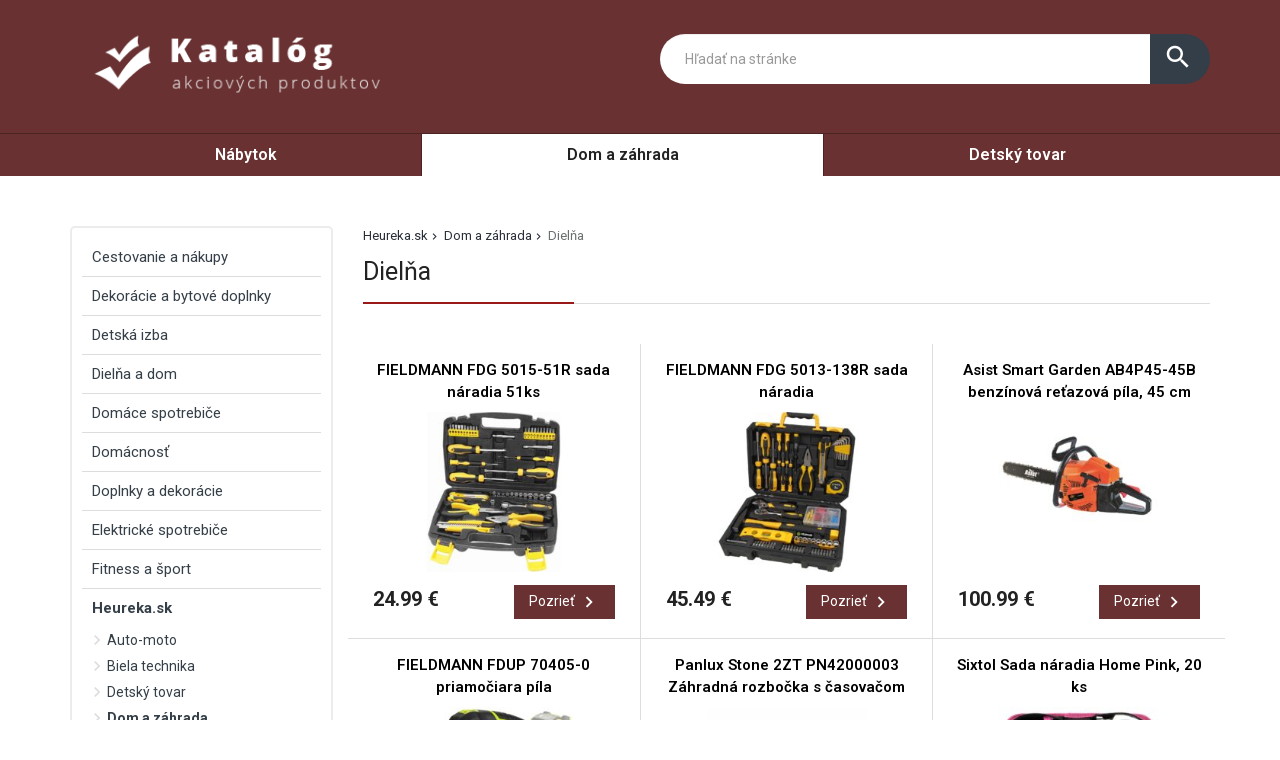

--- FILE ---
content_type: text/html; charset=UTF-8
request_url: https://www.most-hid.sk/produkty/dielna/
body_size: 57920
content:
<!DOCTYPE html>
<html lang="sk-SK">
<head>
	<link href="https://www.most-hid.sk/favicon.ico" rel="icon" type="image/x-icon" />
	<meta charset="UTF-8" />
	<meta name="viewport" content="width=device-width, initial-scale=1, maximum-scale=1, minimum-scale=1, user-scalable=no" />
	<meta name="author" content="" />
	<meta name="SKYPE_TOOLBAR" content="SKYPE_TOOLBAR_PARSER_COMPATIBLE" />
	<meta name="format-detection" content="telephone=no" />
	<link rel="pingback" href="https://www.most-hid.sk/xmlrpc.php" />
    		<link href="https://fonts.googleapis.com/css?family=Roboto:300,400,500,600,700,800,400italic&amp;subset=latin,latin-ext" rel="stylesheet" type="text/css" />
	<link href="https://www.most-hid.sk/wp-content/themes/themes/ultratema/assets/plugins/fancybox/jquery.fancybox.css" rel="stylesheet" />
	<link href="https://www.most-hid.sk/wp-content/themes/themes/ultratema/assets/plugins/bootstrap-slider/bootstrap-slider.min.css" rel="stylesheet" />
	<link href="https://www.most-hid.sk/wp-content/themes/themes/ultratema/assets/css/bootstrap.min.css" rel="stylesheet" />
	<link href="https://www.most-hid.sk/wp-content/themes/themes/ultratema/assets/plugins/basictable/basictable.css" rel="stylesheet" />
	<link href="https://www.most-hid.sk/wp-content/themes/themes/ultratema/style.css" rel="stylesheet" />
	<!--[if lt IE 9]>
	<script src="https://www.most-hid.sk/wp-content/themes/themes/ultratema/assets/js/html5shiv.js"></script>
	<script src="https://www.most-hid.sk/wp-content/themes/themes/ultratema/assets/js/respond.min.js"></script>
	<![endif]-->
	<!--[if gte IE 9]><style type="text/css">.gradient { filter: none; }</style><![endif]-->
	<meta name='robots' content='index, follow, max-image-preview:large, max-snippet:-1, max-video-preview:-1' />

	<!-- This site is optimized with the Yoast SEO plugin v19.3 - https://yoast.com/wordpress/plugins/seo/ -->
	<title>Dielňa - most-hid.sk</title>
	<link rel="canonical" href="https://www.most-hid.sk/produkty/dielna/" />
	<link rel="next" href="https://www.most-hid.sk/produkty/dielna/page/2/" />
	<meta property="og:locale" content="sk_SK" />
	<meta property="og:type" content="article" />
	<meta property="og:title" content="Dielňa - most-hid.sk" />
	<meta property="og:url" content="https://www.most-hid.sk/produkty/dielna/" />
	<meta property="og:site_name" content="most-hid.sk" />
	<meta name="twitter:card" content="summary_large_image" />
	<script type="application/ld+json" class="yoast-schema-graph">{"@context":"https://schema.org","@graph":[{"@type":"Organization","@id":"https://www.most-hid.sk/#organization","name":"most-hid.sk","url":"https://www.most-hid.sk/","sameAs":[],"logo":{"@type":"ImageObject","inLanguage":"sk-SK","@id":"https://www.most-hid.sk/#/schema/logo/image/","url":"https://www.most-hid.sk/wp-content/uploads/logo.png","contentUrl":"https://www.most-hid.sk/wp-content/uploads/logo.png","width":356,"height":93,"caption":"most-hid.sk"},"image":{"@id":"https://www.most-hid.sk/#/schema/logo/image/"}},{"@type":"WebSite","@id":"https://www.most-hid.sk/#website","url":"https://www.most-hid.sk/","name":"most-hid.sk","description":"Most k lepším cenám","publisher":{"@id":"https://www.most-hid.sk/#organization"},"potentialAction":[{"@type":"SearchAction","target":{"@type":"EntryPoint","urlTemplate":"https://www.most-hid.sk/?s={search_term_string}"},"query-input":"required name=search_term_string"}],"inLanguage":"sk-SK"},{"@type":"CollectionPage","@id":"https://www.most-hid.sk/produkty/dielna/","url":"https://www.most-hid.sk/produkty/dielna/","name":"Dielňa - most-hid.sk","isPartOf":{"@id":"https://www.most-hid.sk/#website"},"breadcrumb":{"@id":"https://www.most-hid.sk/produkty/dielna/#breadcrumb"},"inLanguage":"sk-SK","potentialAction":[{"@type":"ReadAction","target":["https://www.most-hid.sk/produkty/dielna/"]}]},{"@type":"BreadcrumbList","@id":"https://www.most-hid.sk/produkty/dielna/#breadcrumb","itemListElement":[{"@type":"ListItem","position":1,"name":"Heureka.sk","item":"https://www.most-hid.sk/produkty/heureka-sk/"},{"@type":"ListItem","position":2,"name":"Dom a záhrada","item":"https://www.most-hid.sk/produkty/dom-a-zahrada/"},{"@type":"ListItem","position":3,"name":"Dielňa"}]}]}</script>
	<!-- / Yoast SEO plugin. -->


<link rel="alternate" type="application/rss+xml" title="RSS kanál: most-hid.sk &raquo;" href="https://www.most-hid.sk/feed/" />
<link rel="alternate" type="application/rss+xml" title="RSS kanál komentárov webu most-hid.sk &raquo;" href="https://www.most-hid.sk/comments/feed/" />
<link rel="alternate" type="application/rss+xml" title="Feed most-hid.sk &raquo; Dielňa Kategórie produktov" href="https://www.most-hid.sk/produkty/dielna/feed/" />
<style id='wp-img-auto-sizes-contain-inline-css' type='text/css'>
img:is([sizes=auto i],[sizes^="auto," i]){contain-intrinsic-size:3000px 1500px}
/*# sourceURL=wp-img-auto-sizes-contain-inline-css */
</style>
<style id='wp-emoji-styles-inline-css' type='text/css'>

	img.wp-smiley, img.emoji {
		display: inline !important;
		border: none !important;
		box-shadow: none !important;
		height: 1em !important;
		width: 1em !important;
		margin: 0 0.07em !important;
		vertical-align: -0.1em !important;
		background: none !important;
		padding: 0 !important;
	}
/*# sourceURL=wp-emoji-styles-inline-css */
</style>
<link rel='stylesheet' id='wp-block-library-css' href='https://www.most-hid.sk/wp-includes/css/dist/block-library/style.min.css?ver=6.9' type='text/css' media='all' />
<style id='global-styles-inline-css' type='text/css'>
:root{--wp--preset--aspect-ratio--square: 1;--wp--preset--aspect-ratio--4-3: 4/3;--wp--preset--aspect-ratio--3-4: 3/4;--wp--preset--aspect-ratio--3-2: 3/2;--wp--preset--aspect-ratio--2-3: 2/3;--wp--preset--aspect-ratio--16-9: 16/9;--wp--preset--aspect-ratio--9-16: 9/16;--wp--preset--color--black: #000000;--wp--preset--color--cyan-bluish-gray: #abb8c3;--wp--preset--color--white: #ffffff;--wp--preset--color--pale-pink: #f78da7;--wp--preset--color--vivid-red: #cf2e2e;--wp--preset--color--luminous-vivid-orange: #ff6900;--wp--preset--color--luminous-vivid-amber: #fcb900;--wp--preset--color--light-green-cyan: #7bdcb5;--wp--preset--color--vivid-green-cyan: #00d084;--wp--preset--color--pale-cyan-blue: #8ed1fc;--wp--preset--color--vivid-cyan-blue: #0693e3;--wp--preset--color--vivid-purple: #9b51e0;--wp--preset--gradient--vivid-cyan-blue-to-vivid-purple: linear-gradient(135deg,rgb(6,147,227) 0%,rgb(155,81,224) 100%);--wp--preset--gradient--light-green-cyan-to-vivid-green-cyan: linear-gradient(135deg,rgb(122,220,180) 0%,rgb(0,208,130) 100%);--wp--preset--gradient--luminous-vivid-amber-to-luminous-vivid-orange: linear-gradient(135deg,rgb(252,185,0) 0%,rgb(255,105,0) 100%);--wp--preset--gradient--luminous-vivid-orange-to-vivid-red: linear-gradient(135deg,rgb(255,105,0) 0%,rgb(207,46,46) 100%);--wp--preset--gradient--very-light-gray-to-cyan-bluish-gray: linear-gradient(135deg,rgb(238,238,238) 0%,rgb(169,184,195) 100%);--wp--preset--gradient--cool-to-warm-spectrum: linear-gradient(135deg,rgb(74,234,220) 0%,rgb(151,120,209) 20%,rgb(207,42,186) 40%,rgb(238,44,130) 60%,rgb(251,105,98) 80%,rgb(254,248,76) 100%);--wp--preset--gradient--blush-light-purple: linear-gradient(135deg,rgb(255,206,236) 0%,rgb(152,150,240) 100%);--wp--preset--gradient--blush-bordeaux: linear-gradient(135deg,rgb(254,205,165) 0%,rgb(254,45,45) 50%,rgb(107,0,62) 100%);--wp--preset--gradient--luminous-dusk: linear-gradient(135deg,rgb(255,203,112) 0%,rgb(199,81,192) 50%,rgb(65,88,208) 100%);--wp--preset--gradient--pale-ocean: linear-gradient(135deg,rgb(255,245,203) 0%,rgb(182,227,212) 50%,rgb(51,167,181) 100%);--wp--preset--gradient--electric-grass: linear-gradient(135deg,rgb(202,248,128) 0%,rgb(113,206,126) 100%);--wp--preset--gradient--midnight: linear-gradient(135deg,rgb(2,3,129) 0%,rgb(40,116,252) 100%);--wp--preset--font-size--small: 13px;--wp--preset--font-size--medium: 20px;--wp--preset--font-size--large: 36px;--wp--preset--font-size--x-large: 42px;--wp--preset--spacing--20: 0.44rem;--wp--preset--spacing--30: 0.67rem;--wp--preset--spacing--40: 1rem;--wp--preset--spacing--50: 1.5rem;--wp--preset--spacing--60: 2.25rem;--wp--preset--spacing--70: 3.38rem;--wp--preset--spacing--80: 5.06rem;--wp--preset--shadow--natural: 6px 6px 9px rgba(0, 0, 0, 0.2);--wp--preset--shadow--deep: 12px 12px 50px rgba(0, 0, 0, 0.4);--wp--preset--shadow--sharp: 6px 6px 0px rgba(0, 0, 0, 0.2);--wp--preset--shadow--outlined: 6px 6px 0px -3px rgb(255, 255, 255), 6px 6px rgb(0, 0, 0);--wp--preset--shadow--crisp: 6px 6px 0px rgb(0, 0, 0);}:where(.is-layout-flex){gap: 0.5em;}:where(.is-layout-grid){gap: 0.5em;}body .is-layout-flex{display: flex;}.is-layout-flex{flex-wrap: wrap;align-items: center;}.is-layout-flex > :is(*, div){margin: 0;}body .is-layout-grid{display: grid;}.is-layout-grid > :is(*, div){margin: 0;}:where(.wp-block-columns.is-layout-flex){gap: 2em;}:where(.wp-block-columns.is-layout-grid){gap: 2em;}:where(.wp-block-post-template.is-layout-flex){gap: 1.25em;}:where(.wp-block-post-template.is-layout-grid){gap: 1.25em;}.has-black-color{color: var(--wp--preset--color--black) !important;}.has-cyan-bluish-gray-color{color: var(--wp--preset--color--cyan-bluish-gray) !important;}.has-white-color{color: var(--wp--preset--color--white) !important;}.has-pale-pink-color{color: var(--wp--preset--color--pale-pink) !important;}.has-vivid-red-color{color: var(--wp--preset--color--vivid-red) !important;}.has-luminous-vivid-orange-color{color: var(--wp--preset--color--luminous-vivid-orange) !important;}.has-luminous-vivid-amber-color{color: var(--wp--preset--color--luminous-vivid-amber) !important;}.has-light-green-cyan-color{color: var(--wp--preset--color--light-green-cyan) !important;}.has-vivid-green-cyan-color{color: var(--wp--preset--color--vivid-green-cyan) !important;}.has-pale-cyan-blue-color{color: var(--wp--preset--color--pale-cyan-blue) !important;}.has-vivid-cyan-blue-color{color: var(--wp--preset--color--vivid-cyan-blue) !important;}.has-vivid-purple-color{color: var(--wp--preset--color--vivid-purple) !important;}.has-black-background-color{background-color: var(--wp--preset--color--black) !important;}.has-cyan-bluish-gray-background-color{background-color: var(--wp--preset--color--cyan-bluish-gray) !important;}.has-white-background-color{background-color: var(--wp--preset--color--white) !important;}.has-pale-pink-background-color{background-color: var(--wp--preset--color--pale-pink) !important;}.has-vivid-red-background-color{background-color: var(--wp--preset--color--vivid-red) !important;}.has-luminous-vivid-orange-background-color{background-color: var(--wp--preset--color--luminous-vivid-orange) !important;}.has-luminous-vivid-amber-background-color{background-color: var(--wp--preset--color--luminous-vivid-amber) !important;}.has-light-green-cyan-background-color{background-color: var(--wp--preset--color--light-green-cyan) !important;}.has-vivid-green-cyan-background-color{background-color: var(--wp--preset--color--vivid-green-cyan) !important;}.has-pale-cyan-blue-background-color{background-color: var(--wp--preset--color--pale-cyan-blue) !important;}.has-vivid-cyan-blue-background-color{background-color: var(--wp--preset--color--vivid-cyan-blue) !important;}.has-vivid-purple-background-color{background-color: var(--wp--preset--color--vivid-purple) !important;}.has-black-border-color{border-color: var(--wp--preset--color--black) !important;}.has-cyan-bluish-gray-border-color{border-color: var(--wp--preset--color--cyan-bluish-gray) !important;}.has-white-border-color{border-color: var(--wp--preset--color--white) !important;}.has-pale-pink-border-color{border-color: var(--wp--preset--color--pale-pink) !important;}.has-vivid-red-border-color{border-color: var(--wp--preset--color--vivid-red) !important;}.has-luminous-vivid-orange-border-color{border-color: var(--wp--preset--color--luminous-vivid-orange) !important;}.has-luminous-vivid-amber-border-color{border-color: var(--wp--preset--color--luminous-vivid-amber) !important;}.has-light-green-cyan-border-color{border-color: var(--wp--preset--color--light-green-cyan) !important;}.has-vivid-green-cyan-border-color{border-color: var(--wp--preset--color--vivid-green-cyan) !important;}.has-pale-cyan-blue-border-color{border-color: var(--wp--preset--color--pale-cyan-blue) !important;}.has-vivid-cyan-blue-border-color{border-color: var(--wp--preset--color--vivid-cyan-blue) !important;}.has-vivid-purple-border-color{border-color: var(--wp--preset--color--vivid-purple) !important;}.has-vivid-cyan-blue-to-vivid-purple-gradient-background{background: var(--wp--preset--gradient--vivid-cyan-blue-to-vivid-purple) !important;}.has-light-green-cyan-to-vivid-green-cyan-gradient-background{background: var(--wp--preset--gradient--light-green-cyan-to-vivid-green-cyan) !important;}.has-luminous-vivid-amber-to-luminous-vivid-orange-gradient-background{background: var(--wp--preset--gradient--luminous-vivid-amber-to-luminous-vivid-orange) !important;}.has-luminous-vivid-orange-to-vivid-red-gradient-background{background: var(--wp--preset--gradient--luminous-vivid-orange-to-vivid-red) !important;}.has-very-light-gray-to-cyan-bluish-gray-gradient-background{background: var(--wp--preset--gradient--very-light-gray-to-cyan-bluish-gray) !important;}.has-cool-to-warm-spectrum-gradient-background{background: var(--wp--preset--gradient--cool-to-warm-spectrum) !important;}.has-blush-light-purple-gradient-background{background: var(--wp--preset--gradient--blush-light-purple) !important;}.has-blush-bordeaux-gradient-background{background: var(--wp--preset--gradient--blush-bordeaux) !important;}.has-luminous-dusk-gradient-background{background: var(--wp--preset--gradient--luminous-dusk) !important;}.has-pale-ocean-gradient-background{background: var(--wp--preset--gradient--pale-ocean) !important;}.has-electric-grass-gradient-background{background: var(--wp--preset--gradient--electric-grass) !important;}.has-midnight-gradient-background{background: var(--wp--preset--gradient--midnight) !important;}.has-small-font-size{font-size: var(--wp--preset--font-size--small) !important;}.has-medium-font-size{font-size: var(--wp--preset--font-size--medium) !important;}.has-large-font-size{font-size: var(--wp--preset--font-size--large) !important;}.has-x-large-font-size{font-size: var(--wp--preset--font-size--x-large) !important;}
/*# sourceURL=global-styles-inline-css */
</style>

<style id='classic-theme-styles-inline-css' type='text/css'>
/*! This file is auto-generated */
.wp-block-button__link{color:#fff;background-color:#32373c;border-radius:9999px;box-shadow:none;text-decoration:none;padding:calc(.667em + 2px) calc(1.333em + 2px);font-size:1.125em}.wp-block-file__button{background:#32373c;color:#fff;text-decoration:none}
/*# sourceURL=/wp-includes/css/classic-themes.min.css */
</style>
<link rel='stylesheet' id='kk-star-ratings-css' href='https://www.most-hid.sk/wp-content/plugins/kk-star-ratings/src/core/public/css/kk-star-ratings.min.css?ver=5.3.1' type='text/css' media='all' />
<link rel='stylesheet' id='upw_theme_standard-css' href='https://www.most-hid.sk/wp-content/plugins/ultimate-posts-widget/css/upw-theme-standard.min.css?ver=6.9' type='text/css' media='all' />
<link rel="https://api.w.org/" href="https://www.most-hid.sk/wp-json/" /><link rel="EditURI" type="application/rsd+xml" title="RSD" href="https://www.most-hid.sk/xmlrpc.php?rsd" />
<meta name="generator" content="WordPress 6.9" />
</head>
<body data-rsssl=1 class="archive tax-kategoriaprodukty term-dielna term-70 wp-custom-logo wp-theme-themesultratema">
	<header class="navbar navbar-default">
		<div class="header">
			<div class="container">
				<div class="navbar-header">
					<div class="navbar-brand"><a href="https://www.most-hid.sk/" class="custom-logo-link" rel="home"><img width="356" height="93" src="https://www.most-hid.sk/wp-content/uploads/logo.png" class="custom-logo" alt="most-hid.sk" decoding="async" srcset="https://www.most-hid.sk/wp-content/uploads/logo.png 356w, https://www.most-hid.sk/wp-content/uploads/logo-300x78.png 300w, https://www.most-hid.sk/wp-content/uploads/logo-150x39.png 150w, https://www.most-hid.sk/wp-content/uploads/logo-240x63.png 240w, https://www.most-hid.sk/wp-content/uploads/logo-100x26.png 100w" sizes="(max-width: 356px) 100vw, 356px" /></a></div>
				</div><!-- /.navbar-header -->

				<button type="button" class="btn btn-primary btn-search collapsed visible-xs" data-toggle="collapse" data-target="#search" aria-expanded="false">
					<i class="material-icons icon-search">search</i>
					<i class="material-icons icon-close">close</i>
				</button>

				<div class="search-collapse collapse" id="search">
					<form class="form-group-input navbar-form navbar-right" role="search" method="get" action="https://www.most-hid.sk/">
						<div class="input-group">
							<input type="text" class="form-control" name="s" placeholder="Hľadať na stránke" value="" />
							<span class="input-group-btn">
								<button class="btn btn-default" type="submit"><i class="material-icons">search</i></button>
							</span>
						</div><!-- /.input-group -->
					</form>
				</div>
			</div><!-- /.container -->
		</div><!-- /.header -->

		<nav>
			<div class="container">
				<button type="button" class="navbar-toggle collapsed" data-toggle="collapse" data-target="#navbar" aria-expanded="false">
					<span class="sr">Menu</span>
					<span class="icon-bar"></span>
					<span class="icon-bar"></span>
					<span class="icon-bar"></span>
				</button>

				<div id="navbar" class="navbar-collapse collapse"><ul id="menu-1" class="nav nav-pills nav-justified"><li id="menu-item-977" class="menu-item menu-item-type-taxonomy menu-item-object-kategoriaprodukty menu-item-977"><a href="https://www.most-hid.sk/produkty/nabytok/">Nábytok</a></li>
<li id="menu-item-978" class="menu-item menu-item-type-taxonomy menu-item-object-kategoriaprodukty current-kategoriaprodukty-ancestor current-menu-item menu-item-978"><a href="https://www.most-hid.sk/produkty/dom-a-zahrada/" aria-current="page">Dom a záhrada</a></li>
<li id="menu-item-979" class="menu-item menu-item-type-taxonomy menu-item-object-kategoriaprodukty menu-item-979"><a href="https://www.most-hid.sk/produkty/detsky-tovar/">Detský tovar</a></li>
</ul></div>		
			</div><!-- /.container -->
		</nav>
	</header>							

	<main>
		<section class="box">
			<div class="container">
				<div class="row content-right">
					<div class="col-md-9 content">
						<div class="breadcrumbs">
							<ul class="clearfix"><li><span><span><a href="https://www.most-hid.sk/produkty/heureka-sk/">Heureka.sk</a>  <span><a href="https://www.most-hid.sk/produkty/dom-a-zahrada/">Dom a záhrada</a>  <span class="breadcrumb_last" aria-current="page">Dielňa</span></span></span></span></li></ul>						</div><!-- /.breadcrumbs -->
						
						<div class="description-box">
							<h1 class="h2 border">Dielňa</h1>
													</div><!-- /.description-box -->
						
						<div class="products products-3-cols row">
													<div class="col-product col-md-4 col-xs-6">
								<div class="product">
	<h2 class="h4"><a href="https://www.most-hid.sk/produkt/fieldmann-fdg-5015-51r-sada-naradia-51ks/">FIELDMANN FDG 5015-51R sada náradia 51ks</a></h2>
	<a href="https://www.most-hid.sk/produkt/fieldmann-fdg-5015-51r-sada-naradia-51ks/" class="product-img">
		<img width="210" height="210" src="https://www.most-hid.sk/wp-content/uploads/Fieldmann-FDG-5015-51R-sada-naradia-51-ks-210x210.jpg" class="attachment-product-thumb size-product-thumb wp-post-image" alt="" decoding="async" loading="lazy" srcset="https://www.most-hid.sk/wp-content/uploads/Fieldmann-FDG-5015-51R-sada-naradia-51-ks-210x210.jpg 210w, https://www.most-hid.sk/wp-content/uploads/Fieldmann-FDG-5015-51R-sada-naradia-51-ks-300x300.jpg 300w, https://www.most-hid.sk/wp-content/uploads/Fieldmann-FDG-5015-51R-sada-naradia-51-ks-1024x1024.jpg 1024w, https://www.most-hid.sk/wp-content/uploads/Fieldmann-FDG-5015-51R-sada-naradia-51-ks-150x150.jpg 150w, https://www.most-hid.sk/wp-content/uploads/Fieldmann-FDG-5015-51R-sada-naradia-51-ks-768x768.jpg 768w, https://www.most-hid.sk/wp-content/uploads/Fieldmann-FDG-5015-51R-sada-naradia-51-ks-100x100.jpg 100w, https://www.most-hid.sk/wp-content/uploads/Fieldmann-FDG-5015-51R-sada-naradia-51-ks.jpg 1200w" sizes="auto, (max-width: 210px) 100vw, 210px" />	<!--	
		<ul class="labels">
			<li><span class="label label-success">Novinka</span></li>
		</ul>
	-->
	</a>
	<div class="product-footer clearfix">
		<div class="product-price">
			<strong>24.99&nbsp;&euro;</strong>
		</div>
		<a href="https://www.most-hid.sk/produkt/fieldmann-fdg-5015-51r-sada-naradia-51ks/" class="btn btn-primary btn-sm btn-icon">Pozrieť <i class="material-icons">navigate_next</i></a>
	</div>
</div><!-- /.product -->							</div>
													<div class="col-product col-md-4 col-xs-6">
								<div class="product">
	<h2 class="h4"><a href="https://www.most-hid.sk/produkt/fieldmann-fdg-5013-138r-sada-naradia/">FIELDMANN FDG 5013-138R sada náradia</a></h2>
	<a href="https://www.most-hid.sk/produkt/fieldmann-fdg-5013-138r-sada-naradia/" class="product-img">
		<img width="210" height="210" src="https://www.most-hid.sk/wp-content/uploads/Fieldmann-FDG-5013-138R-sada-naradia-210x210.jpg" class="attachment-product-thumb size-product-thumb wp-post-image" alt="" decoding="async" loading="lazy" srcset="https://www.most-hid.sk/wp-content/uploads/Fieldmann-FDG-5013-138R-sada-naradia-210x210.jpg 210w, https://www.most-hid.sk/wp-content/uploads/Fieldmann-FDG-5013-138R-sada-naradia-300x300.jpg 300w, https://www.most-hid.sk/wp-content/uploads/Fieldmann-FDG-5013-138R-sada-naradia-1024x1024.jpg 1024w, https://www.most-hid.sk/wp-content/uploads/Fieldmann-FDG-5013-138R-sada-naradia-150x150.jpg 150w, https://www.most-hid.sk/wp-content/uploads/Fieldmann-FDG-5013-138R-sada-naradia-768x768.jpg 768w, https://www.most-hid.sk/wp-content/uploads/Fieldmann-FDG-5013-138R-sada-naradia-100x100.jpg 100w, https://www.most-hid.sk/wp-content/uploads/Fieldmann-FDG-5013-138R-sada-naradia.jpg 1200w" sizes="auto, (max-width: 210px) 100vw, 210px" />	<!--	
		<ul class="labels">
			<li><span class="label label-success">Novinka</span></li>
		</ul>
	-->
	</a>
	<div class="product-footer clearfix">
		<div class="product-price">
			<strong>45.49&nbsp;&euro;</strong>
		</div>
		<a href="https://www.most-hid.sk/produkt/fieldmann-fdg-5013-138r-sada-naradia/" class="btn btn-primary btn-sm btn-icon">Pozrieť <i class="material-icons">navigate_next</i></a>
	</div>
</div><!-- /.product -->							</div>
													<div class="col-product col-md-4 col-xs-6">
								<div class="product">
	<h2 class="h4"><a href="https://www.most-hid.sk/produkt/asist-smart-garden-ab4p45-45b-benzinova-retazova-pila-45-cm/">Asist Smart Garden AB4P45-45B benzínová reťazová píla, 45 cm</a></h2>
	<a href="https://www.most-hid.sk/produkt/asist-smart-garden-ab4p45-45b-benzinova-retazova-pila-45-cm/" class="product-img">
		<img width="210" height="210" src="https://www.most-hid.sk/wp-content/uploads/Asist-Smart-Garden-AB4P45-45B-benzinova-retazova-pila-45-cm-210x210.jpg" class="attachment-product-thumb size-product-thumb wp-post-image" alt="" decoding="async" loading="lazy" srcset="https://www.most-hid.sk/wp-content/uploads/Asist-Smart-Garden-AB4P45-45B-benzinova-retazova-pila-45-cm-210x210.jpg 210w, https://www.most-hid.sk/wp-content/uploads/Asist-Smart-Garden-AB4P45-45B-benzinova-retazova-pila-45-cm-300x300.jpg 300w, https://www.most-hid.sk/wp-content/uploads/Asist-Smart-Garden-AB4P45-45B-benzinova-retazova-pila-45-cm-1024x1024.jpg 1024w, https://www.most-hid.sk/wp-content/uploads/Asist-Smart-Garden-AB4P45-45B-benzinova-retazova-pila-45-cm-150x150.jpg 150w, https://www.most-hid.sk/wp-content/uploads/Asist-Smart-Garden-AB4P45-45B-benzinova-retazova-pila-45-cm-768x768.jpg 768w, https://www.most-hid.sk/wp-content/uploads/Asist-Smart-Garden-AB4P45-45B-benzinova-retazova-pila-45-cm-100x100.jpg 100w, https://www.most-hid.sk/wp-content/uploads/Asist-Smart-Garden-AB4P45-45B-benzinova-retazova-pila-45-cm.jpg 1200w" sizes="auto, (max-width: 210px) 100vw, 210px" />	<!--	
		<ul class="labels">
			<li><span class="label label-success">Novinka</span></li>
		</ul>
	-->
	</a>
	<div class="product-footer clearfix">
		<div class="product-price">
			<strong>100.99&nbsp;&euro;</strong>
		</div>
		<a href="https://www.most-hid.sk/produkt/asist-smart-garden-ab4p45-45b-benzinova-retazova-pila-45-cm/" class="btn btn-primary btn-sm btn-icon">Pozrieť <i class="material-icons">navigate_next</i></a>
	</div>
</div><!-- /.product -->							</div>
													<div class="col-product col-md-4 col-xs-6">
								<div class="product">
	<h2 class="h4"><a href="https://www.most-hid.sk/produkt/fieldmann-fdup-70405-0-priamociara-pila/">FIELDMANN FDUP 70405-0 priamočiara píla</a></h2>
	<a href="https://www.most-hid.sk/produkt/fieldmann-fdup-70405-0-priamociara-pila/" class="product-img">
		<img width="210" height="210" src="https://www.most-hid.sk/wp-content/uploads/Fieldmann-FDUP-70405-0-20-V-priamociara-pila-210x210.jpg" class="attachment-product-thumb size-product-thumb wp-post-image" alt="" decoding="async" loading="lazy" srcset="https://www.most-hid.sk/wp-content/uploads/Fieldmann-FDUP-70405-0-20-V-priamociara-pila-210x210.jpg 210w, https://www.most-hid.sk/wp-content/uploads/Fieldmann-FDUP-70405-0-20-V-priamociara-pila-300x300.jpg 300w, https://www.most-hid.sk/wp-content/uploads/Fieldmann-FDUP-70405-0-20-V-priamociara-pila-1024x1024.jpg 1024w, https://www.most-hid.sk/wp-content/uploads/Fieldmann-FDUP-70405-0-20-V-priamociara-pila-150x150.jpg 150w, https://www.most-hid.sk/wp-content/uploads/Fieldmann-FDUP-70405-0-20-V-priamociara-pila-768x768.jpg 768w, https://www.most-hid.sk/wp-content/uploads/Fieldmann-FDUP-70405-0-20-V-priamociara-pila-100x100.jpg 100w, https://www.most-hid.sk/wp-content/uploads/Fieldmann-FDUP-70405-0-20-V-priamociara-pila.jpg 1200w" sizes="auto, (max-width: 210px) 100vw, 210px" />	<!--	
		<ul class="labels">
			<li><span class="label label-success">Novinka</span></li>
		</ul>
	-->
	</a>
	<div class="product-footer clearfix">
		<div class="product-price">
			<strong>48.99&nbsp;&euro;</strong>
		</div>
		<a href="https://www.most-hid.sk/produkt/fieldmann-fdup-70405-0-priamociara-pila/" class="btn btn-primary btn-sm btn-icon">Pozrieť <i class="material-icons">navigate_next</i></a>
	</div>
</div><!-- /.product -->							</div>
													<div class="col-product col-md-4 col-xs-6">
								<div class="product">
	<h2 class="h4"><a href="https://www.most-hid.sk/produkt/panlux-stone-2zt-pn42000003-zahradna-rozbocka-s-casovacom/">Panlux Stone 2ZT PN42000003 Záhradná rozbočka s časovačom</a></h2>
	<a href="https://www.most-hid.sk/produkt/panlux-stone-2zt-pn42000003-zahradna-rozbocka-s-casovacom/" class="product-img">
		<img width="210" height="210" src="https://www.most-hid.sk/wp-content/uploads/Panlux-Zahradna-rozbocka-s-casovacom-Stone-2ZT-2-zasuvky-siva-210x210.jpg" class="attachment-product-thumb size-product-thumb wp-post-image" alt="" decoding="async" loading="lazy" srcset="https://www.most-hid.sk/wp-content/uploads/Panlux-Zahradna-rozbocka-s-casovacom-Stone-2ZT-2-zasuvky-siva-210x210.jpg 210w, https://www.most-hid.sk/wp-content/uploads/Panlux-Zahradna-rozbocka-s-casovacom-Stone-2ZT-2-zasuvky-siva-300x300.jpg 300w, https://www.most-hid.sk/wp-content/uploads/Panlux-Zahradna-rozbocka-s-casovacom-Stone-2ZT-2-zasuvky-siva-150x150.jpg 150w, https://www.most-hid.sk/wp-content/uploads/Panlux-Zahradna-rozbocka-s-casovacom-Stone-2ZT-2-zasuvky-siva-100x100.jpg 100w, https://www.most-hid.sk/wp-content/uploads/Panlux-Zahradna-rozbocka-s-casovacom-Stone-2ZT-2-zasuvky-siva.jpg 500w" sizes="auto, (max-width: 210px) 100vw, 210px" />	<!--	
		<ul class="labels">
			<li><span class="label label-success">Novinka</span></li>
		</ul>
	-->
	</a>
	<div class="product-footer clearfix">
		<div class="product-price">
			<strong>48.99&nbsp;&euro;</strong>
		</div>
		<a href="https://www.most-hid.sk/produkt/panlux-stone-2zt-pn42000003-zahradna-rozbocka-s-casovacom/" class="btn btn-primary btn-sm btn-icon">Pozrieť <i class="material-icons">navigate_next</i></a>
	</div>
</div><!-- /.product -->							</div>
													<div class="col-product col-md-4 col-xs-6">
								<div class="product">
	<h2 class="h4"><a href="https://www.most-hid.sk/produkt/sixtol-sada-naradia-home-pink-20-ks/">Sixtol Sada náradia Home Pink, 20 ks</a></h2>
	<a href="https://www.most-hid.sk/produkt/sixtol-sada-naradia-home-pink-20-ks/" class="product-img">
		<img width="210" height="210" src="https://www.most-hid.sk/wp-content/uploads/Sixtol-Sada-naradia-Home-Pink-20-ks-210x210.jpg" class="attachment-product-thumb size-product-thumb wp-post-image" alt="" decoding="async" loading="lazy" srcset="https://www.most-hid.sk/wp-content/uploads/Sixtol-Sada-naradia-Home-Pink-20-ks-210x210.jpg 210w, https://www.most-hid.sk/wp-content/uploads/Sixtol-Sada-naradia-Home-Pink-20-ks-300x300.jpg 300w, https://www.most-hid.sk/wp-content/uploads/Sixtol-Sada-naradia-Home-Pink-20-ks-1024x1024.jpg 1024w, https://www.most-hid.sk/wp-content/uploads/Sixtol-Sada-naradia-Home-Pink-20-ks-150x150.jpg 150w, https://www.most-hid.sk/wp-content/uploads/Sixtol-Sada-naradia-Home-Pink-20-ks-768x768.jpg 768w, https://www.most-hid.sk/wp-content/uploads/Sixtol-Sada-naradia-Home-Pink-20-ks-100x100.jpg 100w, https://www.most-hid.sk/wp-content/uploads/Sixtol-Sada-naradia-Home-Pink-20-ks.jpg 1200w" sizes="auto, (max-width: 210px) 100vw, 210px" />	<!--	
		<ul class="labels">
			<li><span class="label label-success">Novinka</span></li>
		</ul>
	-->
	</a>
	<div class="product-footer clearfix">
		<div class="product-price">
			<strong>20.99&nbsp;&euro;</strong>
		</div>
		<a href="https://www.most-hid.sk/produkt/sixtol-sada-naradia-home-pink-20-ks/" class="btn btn-primary btn-sm btn-icon">Pozrieť <i class="material-icons">navigate_next</i></a>
	</div>
</div><!-- /.product -->							</div>
													<div class="col-product col-md-4 col-xs-6">
								<div class="product">
	<h2 class="h4"><a href="https://www.most-hid.sk/produkt/asist-ae8hr10-30dn-retazovy-kladkostroj-1-t-3-m/">Asist AE8HR10-30DN reťazový kladkostroj 1 t, 3 m</a></h2>
	<a href="https://www.most-hid.sk/produkt/asist-ae8hr10-30dn-retazovy-kladkostroj-1-t-3-m/" class="product-img">
		<img width="210" height="210" src="https://www.most-hid.sk/wp-content/uploads/Asist-AE8HR10-30DN-retazovy-kladkostroj-1-t-3-m-210x210.jpg" class="attachment-product-thumb size-product-thumb wp-post-image" alt="" decoding="async" loading="lazy" srcset="https://www.most-hid.sk/wp-content/uploads/Asist-AE8HR10-30DN-retazovy-kladkostroj-1-t-3-m-210x210.jpg 210w, https://www.most-hid.sk/wp-content/uploads/Asist-AE8HR10-30DN-retazovy-kladkostroj-1-t-3-m-300x300.jpg 300w, https://www.most-hid.sk/wp-content/uploads/Asist-AE8HR10-30DN-retazovy-kladkostroj-1-t-3-m-1024x1024.jpg 1024w, https://www.most-hid.sk/wp-content/uploads/Asist-AE8HR10-30DN-retazovy-kladkostroj-1-t-3-m-150x150.jpg 150w, https://www.most-hid.sk/wp-content/uploads/Asist-AE8HR10-30DN-retazovy-kladkostroj-1-t-3-m-768x768.jpg 768w, https://www.most-hid.sk/wp-content/uploads/Asist-AE8HR10-30DN-retazovy-kladkostroj-1-t-3-m-100x100.jpg 100w, https://www.most-hid.sk/wp-content/uploads/Asist-AE8HR10-30DN-retazovy-kladkostroj-1-t-3-m.jpg 1200w" sizes="auto, (max-width: 210px) 100vw, 210px" />	<!--	
		<ul class="labels">
			<li><span class="label label-success">Novinka</span></li>
		</ul>
	-->
	</a>
	<div class="product-footer clearfix">
		<div class="product-price">
			<strong>53.49&nbsp;&euro;</strong>
		</div>
		<a href="https://www.most-hid.sk/produkt/asist-ae8hr10-30dn-retazovy-kladkostroj-1-t-3-m/" class="btn btn-primary btn-sm btn-icon">Pozrieť <i class="material-icons">navigate_next</i></a>
	</div>
</div><!-- /.product -->							</div>
													<div class="col-product col-md-4 col-xs-6">
								<div class="product">
	<h2 class="h4"><a href="https://www.most-hid.sk/produkt/sencor-spc-21b-predlzovaci-kabel-s-vypinacom-5-m/">Sencor SPC 21B predlžovací kábel s vypínačom 5 m</a></h2>
	<a href="https://www.most-hid.sk/produkt/sencor-spc-21b-predlzovaci-kabel-s-vypinacom-5-m/" class="product-img">
		<img width="210" height="210" src="https://www.most-hid.sk/wp-content/uploads/Sencor-SPC-21B-predlzovaci-kabel-s-vypinacom-5-m-210x210.jpg" class="attachment-product-thumb size-product-thumb wp-post-image" alt="" decoding="async" loading="lazy" srcset="https://www.most-hid.sk/wp-content/uploads/Sencor-SPC-21B-predlzovaci-kabel-s-vypinacom-5-m-210x210.jpg 210w, https://www.most-hid.sk/wp-content/uploads/Sencor-SPC-21B-predlzovaci-kabel-s-vypinacom-5-m-300x300.jpg 300w, https://www.most-hid.sk/wp-content/uploads/Sencor-SPC-21B-predlzovaci-kabel-s-vypinacom-5-m-150x150.jpg 150w, https://www.most-hid.sk/wp-content/uploads/Sencor-SPC-21B-predlzovaci-kabel-s-vypinacom-5-m-768x768.jpg 768w, https://www.most-hid.sk/wp-content/uploads/Sencor-SPC-21B-predlzovaci-kabel-s-vypinacom-5-m-100x100.jpg 100w, https://www.most-hid.sk/wp-content/uploads/Sencor-SPC-21B-predlzovaci-kabel-s-vypinacom-5-m.jpg 950w" sizes="auto, (max-width: 210px) 100vw, 210px" />	<!--	
		<ul class="labels">
			<li><span class="label label-success">Novinka</span></li>
		</ul>
	-->
	</a>
	<div class="product-footer clearfix">
		<div class="product-price">
			<strong>9.99&nbsp;&euro;</strong>
		</div>
		<a href="https://www.most-hid.sk/produkt/sencor-spc-21b-predlzovaci-kabel-s-vypinacom-5-m/" class="btn btn-primary btn-sm btn-icon">Pozrieť <i class="material-icons">navigate_next</i></a>
	</div>
</div><!-- /.product -->							</div>
													<div class="col-product col-md-4 col-xs-6">
								<div class="product">
	<h2 class="h4"><a href="https://www.most-hid.sk/produkt/asist-ae2v18dn-132-bmc-aku-vrtacka-li-ion-18-v/">Asist AE2V18DN-132-BMC Aku vŕtačka Li-Ion, 18 V</a></h2>
	<a href="https://www.most-hid.sk/produkt/asist-ae2v18dn-132-bmc-aku-vrtacka-li-ion-18-v/" class="product-img">
		<img width="210" height="210" src="https://www.most-hid.sk/wp-content/uploads/Asist-AE2V18DN-132-BMC-Aku-vrtacka-Li-Ion-18-V-210x210.jpg" class="attachment-product-thumb size-product-thumb wp-post-image" alt="" decoding="async" loading="lazy" srcset="https://www.most-hid.sk/wp-content/uploads/Asist-AE2V18DN-132-BMC-Aku-vrtacka-Li-Ion-18-V-210x210.jpg 210w, https://www.most-hid.sk/wp-content/uploads/Asist-AE2V18DN-132-BMC-Aku-vrtacka-Li-Ion-18-V-300x300.jpg 300w, https://www.most-hid.sk/wp-content/uploads/Asist-AE2V18DN-132-BMC-Aku-vrtacka-Li-Ion-18-V-1024x1024.jpg 1024w, https://www.most-hid.sk/wp-content/uploads/Asist-AE2V18DN-132-BMC-Aku-vrtacka-Li-Ion-18-V-150x150.jpg 150w, https://www.most-hid.sk/wp-content/uploads/Asist-AE2V18DN-132-BMC-Aku-vrtacka-Li-Ion-18-V-768x768.jpg 768w, https://www.most-hid.sk/wp-content/uploads/Asist-AE2V18DN-132-BMC-Aku-vrtacka-Li-Ion-18-V-100x100.jpg 100w, https://www.most-hid.sk/wp-content/uploads/Asist-AE2V18DN-132-BMC-Aku-vrtacka-Li-Ion-18-V.jpg 1200w" sizes="auto, (max-width: 210px) 100vw, 210px" />	<!--	
		<ul class="labels">
			<li><span class="label label-success">Novinka</span></li>
		</ul>
	-->
	</a>
	<div class="product-footer clearfix">
		<div class="product-price">
			<strong>80.49&nbsp;&euro;</strong>
		</div>
		<a href="https://www.most-hid.sk/produkt/asist-ae2v18dn-132-bmc-aku-vrtacka-li-ion-18-v/" class="btn btn-primary btn-sm btn-icon">Pozrieť <i class="material-icons">navigate_next</i></a>
	</div>
</div><!-- /.product -->							</div>
													<div class="col-product col-md-4 col-xs-6">
								<div class="product">
	<h2 class="h4"><a href="https://www.most-hid.sk/produkt/sixtol-siltovka-s-led-svetlom-b-cap-25lm-usb-uni-cierna/">Sixtol Šiltovka s LED svetlom B-CAP 25lm, USB, uni, čierna</a></h2>
	<a href="https://www.most-hid.sk/produkt/sixtol-siltovka-s-led-svetlom-b-cap-25lm-usb-uni-cierna/" class="product-img">
		<img width="210" height="210" src="https://www.most-hid.sk/wp-content/uploads/Sixtol-Siltovka-s-LED-svetlom-B-CAP-25lm-USB-uni-cierna-210x210.jpg" class="attachment-product-thumb size-product-thumb wp-post-image" alt="" decoding="async" loading="lazy" srcset="https://www.most-hid.sk/wp-content/uploads/Sixtol-Siltovka-s-LED-svetlom-B-CAP-25lm-USB-uni-cierna-210x210.jpg 210w, https://www.most-hid.sk/wp-content/uploads/Sixtol-Siltovka-s-LED-svetlom-B-CAP-25lm-USB-uni-cierna-300x300.jpg 300w, https://www.most-hid.sk/wp-content/uploads/Sixtol-Siltovka-s-LED-svetlom-B-CAP-25lm-USB-uni-cierna-1024x1024.jpg 1024w, https://www.most-hid.sk/wp-content/uploads/Sixtol-Siltovka-s-LED-svetlom-B-CAP-25lm-USB-uni-cierna-150x150.jpg 150w, https://www.most-hid.sk/wp-content/uploads/Sixtol-Siltovka-s-LED-svetlom-B-CAP-25lm-USB-uni-cierna-768x768.jpg 768w, https://www.most-hid.sk/wp-content/uploads/Sixtol-Siltovka-s-LED-svetlom-B-CAP-25lm-USB-uni-cierna-100x100.jpg 100w, https://www.most-hid.sk/wp-content/uploads/Sixtol-Siltovka-s-LED-svetlom-B-CAP-25lm-USB-uni-cierna.jpg 1200w" sizes="auto, (max-width: 210px) 100vw, 210px" />	<!--	
		<ul class="labels">
			<li><span class="label label-success">Novinka</span></li>
		</ul>
	-->
	</a>
	<div class="product-footer clearfix">
		<div class="product-price">
			<strong>10.49&nbsp;&euro;</strong>
		</div>
		<a href="https://www.most-hid.sk/produkt/sixtol-siltovka-s-led-svetlom-b-cap-25lm-usb-uni-cierna/" class="btn btn-primary btn-sm btn-icon">Pozrieť <i class="material-icons">navigate_next</i></a>
	</div>
</div><!-- /.product -->							</div>
													<div class="col-product col-md-4 col-xs-6">
								<div class="product">
	<h2 class="h4"><a href="https://www.most-hid.sk/produkt/toolcraft-md-30wbpp/">TOOLCRAFT MD-30WBPP</a></h2>
	<a href="https://www.most-hid.sk/produkt/toolcraft-md-30wbpp/" class="product-img">
		<img width="210" height="210" src="https://www.most-hid.sk/wp-content/uploads/TOOLCRAFT-Kreativne-spajkovacie-pero-Multi-Tool-3-210x210.jpg" class="attachment-product-thumb size-product-thumb wp-post-image" alt="" decoding="async" loading="lazy" srcset="https://www.most-hid.sk/wp-content/uploads/TOOLCRAFT-Kreativne-spajkovacie-pero-Multi-Tool-3-210x210.jpg 210w, https://www.most-hid.sk/wp-content/uploads/TOOLCRAFT-Kreativne-spajkovacie-pero-Multi-Tool-3-300x300.jpg 300w, https://www.most-hid.sk/wp-content/uploads/TOOLCRAFT-Kreativne-spajkovacie-pero-Multi-Tool-3-150x150.jpg 150w, https://www.most-hid.sk/wp-content/uploads/TOOLCRAFT-Kreativne-spajkovacie-pero-Multi-Tool-3-768x768.jpg 768w, https://www.most-hid.sk/wp-content/uploads/TOOLCRAFT-Kreativne-spajkovacie-pero-Multi-Tool-3-100x100.jpg 100w, https://www.most-hid.sk/wp-content/uploads/TOOLCRAFT-Kreativne-spajkovacie-pero-Multi-Tool-3.jpg 950w" sizes="auto, (max-width: 210px) 100vw, 210px" />	<!--	
		<ul class="labels">
			<li><span class="label label-success">Novinka</span></li>
		</ul>
	-->
	</a>
	<div class="product-footer clearfix">
		<div class="product-price">
			<strong>16.49&nbsp;&euro;</strong>
		</div>
		<a href="https://www.most-hid.sk/produkt/toolcraft-md-30wbpp/" class="btn btn-primary btn-sm btn-icon">Pozrieť <i class="material-icons">navigate_next</i></a>
	</div>
</div><!-- /.product -->							</div>
													<div class="col-product col-md-4 col-xs-6">
								<div class="product">
	<h2 class="h4"><a href="https://www.most-hid.sk/produkt/asist-ae4h160cdn-pretahovacia-hoblovacka-2v1-1600-w/">Asist AE4H160CDN preťahovacia hobľovačka 2v1, 1600 W</a></h2>
	<a href="https://www.most-hid.sk/produkt/asist-ae4h160cdn-pretahovacia-hoblovacka-2v1-1600-w/" class="product-img">
		<img width="210" height="210" src="https://www.most-hid.sk/wp-content/uploads/Asist-AE4H160CDN-pretahovacia-hoblovacka-2v1-1600-W-210x210.jpg" class="attachment-product-thumb size-product-thumb wp-post-image" alt="" decoding="async" loading="lazy" srcset="https://www.most-hid.sk/wp-content/uploads/Asist-AE4H160CDN-pretahovacia-hoblovacka-2v1-1600-W-210x210.jpg 210w, https://www.most-hid.sk/wp-content/uploads/Asist-AE4H160CDN-pretahovacia-hoblovacka-2v1-1600-W-300x300.jpg 300w, https://www.most-hid.sk/wp-content/uploads/Asist-AE4H160CDN-pretahovacia-hoblovacka-2v1-1600-W-1024x1024.jpg 1024w, https://www.most-hid.sk/wp-content/uploads/Asist-AE4H160CDN-pretahovacia-hoblovacka-2v1-1600-W-150x150.jpg 150w, https://www.most-hid.sk/wp-content/uploads/Asist-AE4H160CDN-pretahovacia-hoblovacka-2v1-1600-W-768x768.jpg 768w, https://www.most-hid.sk/wp-content/uploads/Asist-AE4H160CDN-pretahovacia-hoblovacka-2v1-1600-W-100x100.jpg 100w, https://www.most-hid.sk/wp-content/uploads/Asist-AE4H160CDN-pretahovacia-hoblovacka-2v1-1600-W.jpg 1200w" sizes="auto, (max-width: 210px) 100vw, 210px" />	<!--	
		<ul class="labels">
			<li><span class="label label-success">Novinka</span></li>
		</ul>
	-->
	</a>
	<div class="product-footer clearfix">
		<div class="product-price">
			<strong>406.99&nbsp;&euro;</strong>
		</div>
		<a href="https://www.most-hid.sk/produkt/asist-ae4h160cdn-pretahovacia-hoblovacka-2v1-1600-w/" class="btn btn-primary btn-sm btn-icon">Pozrieť <i class="material-icons">navigate_next</i></a>
	</div>
</div><!-- /.product -->							</div>
													<div class="col-product col-md-4 col-xs-6">
								<div class="product">
	<h2 class="h4"><a href="https://www.most-hid.sk/produkt/solight-pb12o-predlzovaci-privod-na-bubne-50-m/">Solight PB12O predlžovací prívod na bubne, 50 m</a></h2>
	<a href="https://www.most-hid.sk/produkt/solight-pb12o-predlzovaci-privod-na-bubne-50-m/" class="product-img">
		<img width="210" height="210" src="https://www.most-hid.sk/wp-content/uploads/Solight-PB12-predlzovaci-privod-na-bubne-50-m-210x210.jpg" class="attachment-product-thumb size-product-thumb wp-post-image" alt="" decoding="async" loading="lazy" srcset="https://www.most-hid.sk/wp-content/uploads/Solight-PB12-predlzovaci-privod-na-bubne-50-m-210x210.jpg 210w, https://www.most-hid.sk/wp-content/uploads/Solight-PB12-predlzovaci-privod-na-bubne-50-m-300x300.jpg 300w, https://www.most-hid.sk/wp-content/uploads/Solight-PB12-predlzovaci-privod-na-bubne-50-m-150x150.jpg 150w, https://www.most-hid.sk/wp-content/uploads/Solight-PB12-predlzovaci-privod-na-bubne-50-m-100x100.jpg 100w, https://www.most-hid.sk/wp-content/uploads/Solight-PB12-predlzovaci-privod-na-bubne-50-m.jpg 500w" sizes="auto, (max-width: 210px) 100vw, 210px" />	<!--	
		<ul class="labels">
			<li><span class="label label-success">Novinka</span></li>
		</ul>
	-->
	</a>
	<div class="product-footer clearfix">
		<div class="product-price">
			<strong>69.99&nbsp;&euro;</strong>
		</div>
		<a href="https://www.most-hid.sk/produkt/solight-pb12o-predlzovaci-privod-na-bubne-50-m/" class="btn btn-primary btn-sm btn-icon">Pozrieť <i class="material-icons">navigate_next</i></a>
	</div>
</div><!-- /.product -->							</div>
													<div class="col-product col-md-4 col-xs-6">
								<div class="product">
	<h2 class="h4"><a href="https://www.most-hid.sk/produkt/keter-kufor-na-naradie-pojazdny-gear-236889/">Keter Kufor na náradie pojazdný Gear 236889</a></h2>
	<a href="https://www.most-hid.sk/produkt/keter-kufor-na-naradie-pojazdny-gear-236889/" class="product-img">
		<img width="210" height="210" src="https://www.most-hid.sk/wp-content/uploads/Keter-Kufor-na-naradie-pojazdny-Gear-564-x-465-x-48-cm-210x210.jpg" class="attachment-product-thumb size-product-thumb wp-post-image" alt="" decoding="async" loading="lazy" srcset="https://www.most-hid.sk/wp-content/uploads/Keter-Kufor-na-naradie-pojazdny-Gear-564-x-465-x-48-cm-210x210.jpg 210w, https://www.most-hid.sk/wp-content/uploads/Keter-Kufor-na-naradie-pojazdny-Gear-564-x-465-x-48-cm-300x300.jpg 300w, https://www.most-hid.sk/wp-content/uploads/Keter-Kufor-na-naradie-pojazdny-Gear-564-x-465-x-48-cm-150x150.jpg 150w, https://www.most-hid.sk/wp-content/uploads/Keter-Kufor-na-naradie-pojazdny-Gear-564-x-465-x-48-cm-100x100.jpg 100w, https://www.most-hid.sk/wp-content/uploads/Keter-Kufor-na-naradie-pojazdny-Gear-564-x-465-x-48-cm.jpg 500w" sizes="auto, (max-width: 210px) 100vw, 210px" />	<!--	
		<ul class="labels">
			<li><span class="label label-success">Novinka</span></li>
		</ul>
	-->
	</a>
	<div class="product-footer clearfix">
		<div class="product-price">
			<strong>94.99&nbsp;&euro;</strong>
		</div>
		<a href="https://www.most-hid.sk/produkt/keter-kufor-na-naradie-pojazdny-gear-236889/" class="btn btn-primary btn-sm btn-icon">Pozrieť <i class="material-icons">navigate_next</i></a>
	</div>
</div><!-- /.product -->							</div>
													<div class="col-product col-md-4 col-xs-6">
								<div class="product">
	<h2 class="h4"><a href="https://www.most-hid.sk/produkt/fieldmann-fdg-5003-65r/">Fieldmann FDG 5003-65R</a></h2>
	<a href="https://www.most-hid.sk/produkt/fieldmann-fdg-5003-65r/" class="product-img">
		<img width="210" height="210" src="https://www.most-hid.sk/wp-content/uploads/Fieldmann-FDG-5003-65R-Gola-sada-s-naradim-65-ks-210x210.jpg" class="attachment-product-thumb size-product-thumb wp-post-image" alt="" decoding="async" loading="lazy" srcset="https://www.most-hid.sk/wp-content/uploads/Fieldmann-FDG-5003-65R-Gola-sada-s-naradim-65-ks-210x210.jpg 210w, https://www.most-hid.sk/wp-content/uploads/Fieldmann-FDG-5003-65R-Gola-sada-s-naradim-65-ks-300x300.jpg 300w, https://www.most-hid.sk/wp-content/uploads/Fieldmann-FDG-5003-65R-Gola-sada-s-naradim-65-ks-150x150.jpg 150w, https://www.most-hid.sk/wp-content/uploads/Fieldmann-FDG-5003-65R-Gola-sada-s-naradim-65-ks-768x768.jpg 768w, https://www.most-hid.sk/wp-content/uploads/Fieldmann-FDG-5003-65R-Gola-sada-s-naradim-65-ks-100x100.jpg 100w, https://www.most-hid.sk/wp-content/uploads/Fieldmann-FDG-5003-65R-Gola-sada-s-naradim-65-ks.jpg 950w" sizes="auto, (max-width: 210px) 100vw, 210px" />	<!--	
		<ul class="labels">
			<li><span class="label label-success">Novinka</span></li>
		</ul>
	-->
	</a>
	<div class="product-footer clearfix">
		<div class="product-price">
			<strong>60.99&nbsp;&euro;</strong>
		</div>
		<a href="https://www.most-hid.sk/produkt/fieldmann-fdg-5003-65r/" class="btn btn-primary btn-sm btn-icon">Pozrieť <i class="material-icons">navigate_next</i></a>
	</div>
</div><!-- /.product -->							</div>
													<div class="col-product col-md-4 col-xs-6">
								<div class="product">
	<h2 class="h4"><a href="https://www.most-hid.sk/produkt/keter-mobilny-vozik-na-naradie-cantilever/">Keter Mobilný vozík na náradie Cantilever</a></h2>
	<a href="https://www.most-hid.sk/produkt/keter-mobilny-vozik-na-naradie-cantilever/" class="product-img">
		<img width="210" height="210" src="https://www.most-hid.sk/wp-content/uploads/Keter-Mobilny-vozik-na-naradie-Cantilever-210x210.jpg" class="attachment-product-thumb size-product-thumb wp-post-image" alt="" decoding="async" loading="lazy" srcset="https://www.most-hid.sk/wp-content/uploads/Keter-Mobilny-vozik-na-naradie-Cantilever-210x210.jpg 210w, https://www.most-hid.sk/wp-content/uploads/Keter-Mobilny-vozik-na-naradie-Cantilever-300x300.jpg 300w, https://www.most-hid.sk/wp-content/uploads/Keter-Mobilny-vozik-na-naradie-Cantilever-150x150.jpg 150w, https://www.most-hid.sk/wp-content/uploads/Keter-Mobilny-vozik-na-naradie-Cantilever-768x768.jpg 768w, https://www.most-hid.sk/wp-content/uploads/Keter-Mobilny-vozik-na-naradie-Cantilever-100x100.jpg 100w, https://www.most-hid.sk/wp-content/uploads/Keter-Mobilny-vozik-na-naradie-Cantilever.jpg 950w" sizes="auto, (max-width: 210px) 100vw, 210px" />	<!--	
		<ul class="labels">
			<li><span class="label label-success">Novinka</span></li>
		</ul>
	-->
	</a>
	<div class="product-footer clearfix">
		<div class="product-price">
			<strong>89.49&nbsp;&euro;</strong>
		</div>
		<a href="https://www.most-hid.sk/produkt/keter-mobilny-vozik-na-naradie-cantilever/" class="btn btn-primary btn-sm btn-icon">Pozrieť <i class="material-icons">navigate_next</i></a>
	</div>
</div><!-- /.product -->							</div>
													<div class="col-product col-md-4 col-xs-6">
								<div class="product">
	<h2 class="h4"><a href="https://www.most-hid.sk/produkt/keter-5-zasuviek-237007/">Keter 5 zásuviek 237007</a></h2>
	<a href="https://www.most-hid.sk/produkt/keter-5-zasuviek-237007/" class="product-img">
		<img width="210" height="210" src="https://www.most-hid.sk/wp-content/uploads/Keter-Skrinka-na-kolieskach-s-5-zasuvkami-cierna-210x210.jpg" class="attachment-product-thumb size-product-thumb wp-post-image" alt="" decoding="async" loading="lazy" srcset="https://www.most-hid.sk/wp-content/uploads/Keter-Skrinka-na-kolieskach-s-5-zasuvkami-cierna-210x210.jpg 210w, https://www.most-hid.sk/wp-content/uploads/Keter-Skrinka-na-kolieskach-s-5-zasuvkami-cierna-300x300.jpg 300w, https://www.most-hid.sk/wp-content/uploads/Keter-Skrinka-na-kolieskach-s-5-zasuvkami-cierna-150x150.jpg 150w, https://www.most-hid.sk/wp-content/uploads/Keter-Skrinka-na-kolieskach-s-5-zasuvkami-cierna-100x100.jpg 100w, https://www.most-hid.sk/wp-content/uploads/Keter-Skrinka-na-kolieskach-s-5-zasuvkami-cierna.jpg 500w" sizes="auto, (max-width: 210px) 100vw, 210px" />	<!--	
		<ul class="labels">
			<li><span class="label label-success">Novinka</span></li>
		</ul>
	-->
	</a>
	<div class="product-footer clearfix">
		<div class="product-price">
			<strong>93.49&nbsp;&euro;</strong>
		</div>
		<a href="https://www.most-hid.sk/produkt/keter-5-zasuviek-237007/" class="btn btn-primary btn-sm btn-icon">Pozrieť <i class="material-icons">navigate_next</i></a>
	</div>
</div><!-- /.product -->							</div>
													<div class="col-product col-md-4 col-xs-6">
								<div class="product">
	<h2 class="h4"><a href="https://www.most-hid.sk/produkt/asist-fr21-0307-sada-sesthrannych-klucov-s-t-rukovatou-16-ks/">Asist FR21-0307 sada šesťhranných kľúčov s T-rukoväťou, 16 ks</a></h2>
	<a href="https://www.most-hid.sk/produkt/asist-fr21-0307-sada-sesthrannych-klucov-s-t-rukovatou-16-ks/" class="product-img">
		<img width="210" height="210" src="https://www.most-hid.sk/wp-content/uploads/Asist-FR21-0307-sada-sesthrannych-klucov-s-T-rukovatou-16-ks-210x210.jpg" class="attachment-product-thumb size-product-thumb wp-post-image" alt="" decoding="async" loading="lazy" srcset="https://www.most-hid.sk/wp-content/uploads/Asist-FR21-0307-sada-sesthrannych-klucov-s-T-rukovatou-16-ks-210x210.jpg 210w, https://www.most-hid.sk/wp-content/uploads/Asist-FR21-0307-sada-sesthrannych-klucov-s-T-rukovatou-16-ks-300x300.jpg 300w, https://www.most-hid.sk/wp-content/uploads/Asist-FR21-0307-sada-sesthrannych-klucov-s-T-rukovatou-16-ks-1024x1024.jpg 1024w, https://www.most-hid.sk/wp-content/uploads/Asist-FR21-0307-sada-sesthrannych-klucov-s-T-rukovatou-16-ks-150x150.jpg 150w, https://www.most-hid.sk/wp-content/uploads/Asist-FR21-0307-sada-sesthrannych-klucov-s-T-rukovatou-16-ks-768x768.jpg 768w, https://www.most-hid.sk/wp-content/uploads/Asist-FR21-0307-sada-sesthrannych-klucov-s-T-rukovatou-16-ks-100x100.jpg 100w, https://www.most-hid.sk/wp-content/uploads/Asist-FR21-0307-sada-sesthrannych-klucov-s-T-rukovatou-16-ks.jpg 1200w" sizes="auto, (max-width: 210px) 100vw, 210px" />	<!--	
		<ul class="labels">
			<li><span class="label label-success">Novinka</span></li>
		</ul>
	-->
	</a>
	<div class="product-footer clearfix">
		<div class="product-price">
			<strong>24.99&nbsp;&euro;</strong>
		</div>
		<a href="https://www.most-hid.sk/produkt/asist-fr21-0307-sada-sesthrannych-klucov-s-t-rukovatou-16-ks/" class="btn btn-primary btn-sm btn-icon">Pozrieť <i class="material-icons">navigate_next</i></a>
	</div>
</div><!-- /.product -->							</div>
													<div class="col-product col-md-4 col-xs-6">
								<div class="product">
	<h2 class="h4"><a href="https://www.most-hid.sk/produkt/fieldmann-fdtp-2102-e-tavna-pistol-100-w-ruzova/">Fieldmann FDTP 2102-E tavná pištoľ 100 W, ružová</a></h2>
	<a href="https://www.most-hid.sk/produkt/fieldmann-fdtp-2102-e-tavna-pistol-100-w-ruzova/" class="product-img">
		<img width="210" height="210" src="https://www.most-hid.sk/wp-content/uploads/Fieldmann-FDTP-2102-E-tavna-pistol-100-W-ruzova-210x210.jpg" class="attachment-product-thumb size-product-thumb wp-post-image" alt="" decoding="async" loading="lazy" srcset="https://www.most-hid.sk/wp-content/uploads/Fieldmann-FDTP-2102-E-tavna-pistol-100-W-ruzova-210x210.jpg 210w, https://www.most-hid.sk/wp-content/uploads/Fieldmann-FDTP-2102-E-tavna-pistol-100-W-ruzova-300x300.jpg 300w, https://www.most-hid.sk/wp-content/uploads/Fieldmann-FDTP-2102-E-tavna-pistol-100-W-ruzova-1024x1024.jpg 1024w, https://www.most-hid.sk/wp-content/uploads/Fieldmann-FDTP-2102-E-tavna-pistol-100-W-ruzova-150x150.jpg 150w, https://www.most-hid.sk/wp-content/uploads/Fieldmann-FDTP-2102-E-tavna-pistol-100-W-ruzova-768x768.jpg 768w, https://www.most-hid.sk/wp-content/uploads/Fieldmann-FDTP-2102-E-tavna-pistol-100-W-ruzova-100x100.jpg 100w, https://www.most-hid.sk/wp-content/uploads/Fieldmann-FDTP-2102-E-tavna-pistol-100-W-ruzova.jpg 1200w" sizes="auto, (max-width: 210px) 100vw, 210px" />	<!--	
		<ul class="labels">
			<li><span class="label label-success">Novinka</span></li>
		</ul>
	-->
	</a>
	<div class="product-footer clearfix">
		<div class="product-price">
			<strong>8.99&nbsp;&euro;</strong>
		</div>
		<a href="https://www.most-hid.sk/produkt/fieldmann-fdtp-2102-e-tavna-pistol-100-w-ruzova/" class="btn btn-primary btn-sm btn-icon">Pozrieť <i class="material-icons">navigate_next</i></a>
	</div>
</div><!-- /.product -->							</div>
													<div class="col-product col-md-4 col-xs-6">
								<div class="product">
	<h2 class="h4"><a href="https://www.most-hid.sk/produkt/celenka-s-celovkou-45lm-nabijeci-usb-univerzalni-velikost-ruzova-sixtol/">Čelenka s čelovkou 45lm, nabíjecí, USB, univerzální velikost, růžová SIXTOL</a></h2>
	<a href="https://www.most-hid.sk/produkt/celenka-s-celovkou-45lm-nabijeci-usb-univerzalni-velikost-ruzova-sixtol/" class="product-img">
		<img width="210" height="210" src="https://www.most-hid.sk/wp-content/uploads/Sixtol-Celenka-s-celovkou-45-lm-USB-uni-ruzova-210x210.jpg" class="attachment-product-thumb size-product-thumb wp-post-image" alt="" decoding="async" loading="lazy" srcset="https://www.most-hid.sk/wp-content/uploads/Sixtol-Celenka-s-celovkou-45-lm-USB-uni-ruzova-210x210.jpg 210w, https://www.most-hid.sk/wp-content/uploads/Sixtol-Celenka-s-celovkou-45-lm-USB-uni-ruzova-300x300.jpg 300w, https://www.most-hid.sk/wp-content/uploads/Sixtol-Celenka-s-celovkou-45-lm-USB-uni-ruzova-150x150.jpg 150w, https://www.most-hid.sk/wp-content/uploads/Sixtol-Celenka-s-celovkou-45-lm-USB-uni-ruzova-768x768.jpg 768w, https://www.most-hid.sk/wp-content/uploads/Sixtol-Celenka-s-celovkou-45-lm-USB-uni-ruzova-100x100.jpg 100w, https://www.most-hid.sk/wp-content/uploads/Sixtol-Celenka-s-celovkou-45-lm-USB-uni-ruzova.jpg 950w" sizes="auto, (max-width: 210px) 100vw, 210px" />	<!--	
		<ul class="labels">
			<li><span class="label label-success">Novinka</span></li>
		</ul>
	-->
	</a>
	<div class="product-footer clearfix">
		<div class="product-price">
			<strong>8.49&nbsp;&euro;</strong>
		</div>
		<a href="https://www.most-hid.sk/produkt/celenka-s-celovkou-45lm-nabijeci-usb-univerzalni-velikost-ruzova-sixtol/" class="btn btn-primary btn-sm btn-icon">Pozrieť <i class="material-icons">navigate_next</i></a>
	</div>
</div><!-- /.product -->							</div>
													<div class="col-product col-md-4 col-xs-6">
								<div class="product">
	<h2 class="h4"><a href="https://www.most-hid.sk/produkt/asist-fr21-032-sada-skrutkovaca-a-bitov-37-ks/">Asist FR21-032 sada skrutkovača a bitov, 37 ks</a></h2>
	<a href="https://www.most-hid.sk/produkt/asist-fr21-032-sada-skrutkovaca-a-bitov-37-ks/" class="product-img">
		<img width="210" height="210" src="https://www.most-hid.sk/wp-content/uploads/Asist-FR21-032-sada-skrutkovaca-a-bitov-37-ks-210x210.jpg" class="attachment-product-thumb size-product-thumb wp-post-image" alt="" decoding="async" loading="lazy" srcset="https://www.most-hid.sk/wp-content/uploads/Asist-FR21-032-sada-skrutkovaca-a-bitov-37-ks-210x210.jpg 210w, https://www.most-hid.sk/wp-content/uploads/Asist-FR21-032-sada-skrutkovaca-a-bitov-37-ks-300x300.jpg 300w, https://www.most-hid.sk/wp-content/uploads/Asist-FR21-032-sada-skrutkovaca-a-bitov-37-ks-1024x1024.jpg 1024w, https://www.most-hid.sk/wp-content/uploads/Asist-FR21-032-sada-skrutkovaca-a-bitov-37-ks-150x150.jpg 150w, https://www.most-hid.sk/wp-content/uploads/Asist-FR21-032-sada-skrutkovaca-a-bitov-37-ks-768x768.jpg 768w, https://www.most-hid.sk/wp-content/uploads/Asist-FR21-032-sada-skrutkovaca-a-bitov-37-ks-100x100.jpg 100w, https://www.most-hid.sk/wp-content/uploads/Asist-FR21-032-sada-skrutkovaca-a-bitov-37-ks.jpg 1200w" sizes="auto, (max-width: 210px) 100vw, 210px" />	<!--	
		<ul class="labels">
			<li><span class="label label-success">Novinka</span></li>
		</ul>
	-->
	</a>
	<div class="product-footer clearfix">
		<div class="product-price">
			<strong>6.99&nbsp;&euro;</strong>
		</div>
		<a href="https://www.most-hid.sk/produkt/asist-fr21-032-sada-skrutkovaca-a-bitov-37-ks/" class="btn btn-primary btn-sm btn-icon">Pozrieť <i class="material-icons">navigate_next</i></a>
	</div>
</div><!-- /.product -->							</div>
													<div class="col-product col-md-4 col-xs-6">
								<div class="product">
	<h2 class="h4"><a href="https://www.most-hid.sk/produkt/asist-ar06-1020-zvaracska-ochranna-maska/">Asist AR06-1020 zváračská ochranná maska</a></h2>
	<a href="https://www.most-hid.sk/produkt/asist-ar06-1020-zvaracska-ochranna-maska/" class="product-img">
		<img width="210" height="210" src="https://www.most-hid.sk/wp-content/uploads/Asist-AR06-1020-zvaracska-ochranna-maska-210x210.jpg" class="attachment-product-thumb size-product-thumb wp-post-image" alt="" decoding="async" loading="lazy" srcset="https://www.most-hid.sk/wp-content/uploads/Asist-AR06-1020-zvaracska-ochranna-maska-210x210.jpg 210w, https://www.most-hid.sk/wp-content/uploads/Asist-AR06-1020-zvaracska-ochranna-maska-300x300.jpg 300w, https://www.most-hid.sk/wp-content/uploads/Asist-AR06-1020-zvaracska-ochranna-maska-1024x1024.jpg 1024w, https://www.most-hid.sk/wp-content/uploads/Asist-AR06-1020-zvaracska-ochranna-maska-150x150.jpg 150w, https://www.most-hid.sk/wp-content/uploads/Asist-AR06-1020-zvaracska-ochranna-maska-768x768.jpg 768w, https://www.most-hid.sk/wp-content/uploads/Asist-AR06-1020-zvaracska-ochranna-maska-100x100.jpg 100w, https://www.most-hid.sk/wp-content/uploads/Asist-AR06-1020-zvaracska-ochranna-maska.jpg 1200w" sizes="auto, (max-width: 210px) 100vw, 210px" />	<!--	
		<ul class="labels">
			<li><span class="label label-success">Novinka</span></li>
		</ul>
	-->
	</a>
	<div class="product-footer clearfix">
		<div class="product-price">
			<strong>22.99&nbsp;&euro;</strong>
		</div>
		<a href="https://www.most-hid.sk/produkt/asist-ar06-1020-zvaracska-ochranna-maska/" class="btn btn-primary btn-sm btn-icon">Pozrieť <i class="material-icons">navigate_next</i></a>
	</div>
</div><!-- /.product -->							</div>
													<div class="col-product col-md-4 col-xs-6">
								<div class="product">
	<h2 class="h4"><a href="https://www.most-hid.sk/produkt/panlux-stone-4z-pn42000002-zahradna-rozbocka/">Panlux Stone 4Z PN42000002 Záhradná rozbočka</a></h2>
	<a href="https://www.most-hid.sk/produkt/panlux-stone-4z-pn42000002-zahradna-rozbocka/" class="product-img">
		<img width="210" height="210" src="https://www.most-hid.sk/wp-content/uploads/Panlux-Zahradna-rozbocka-Stone-4Z-4-zasuvky-hneda-210x210.jpg" class="attachment-product-thumb size-product-thumb wp-post-image" alt="" decoding="async" loading="lazy" srcset="https://www.most-hid.sk/wp-content/uploads/Panlux-Zahradna-rozbocka-Stone-4Z-4-zasuvky-hneda-210x210.jpg 210w, https://www.most-hid.sk/wp-content/uploads/Panlux-Zahradna-rozbocka-Stone-4Z-4-zasuvky-hneda-300x300.jpg 300w, https://www.most-hid.sk/wp-content/uploads/Panlux-Zahradna-rozbocka-Stone-4Z-4-zasuvky-hneda-150x150.jpg 150w, https://www.most-hid.sk/wp-content/uploads/Panlux-Zahradna-rozbocka-Stone-4Z-4-zasuvky-hneda-100x100.jpg 100w, https://www.most-hid.sk/wp-content/uploads/Panlux-Zahradna-rozbocka-Stone-4Z-4-zasuvky-hneda.jpg 500w" sizes="auto, (max-width: 210px) 100vw, 210px" />	<!--	
		<ul class="labels">
			<li><span class="label label-success">Novinka</span></li>
		</ul>
	-->
	</a>
	<div class="product-footer clearfix">
		<div class="product-price">
			<strong>44.49&nbsp;&euro;</strong>
		</div>
		<a href="https://www.most-hid.sk/produkt/panlux-stone-4z-pn42000002-zahradna-rozbocka/" class="btn btn-primary btn-sm btn-icon">Pozrieť <i class="material-icons">navigate_next</i></a>
	</div>
</div><!-- /.product -->							</div>
													<div class="col-product col-md-4 col-xs-6">
								<div class="product">
	<h2 class="h4"><a href="https://www.most-hid.sk/produkt/asist-ar06-1001fl-zvaracska-ochranna-maska-dekor-plamene/">Asist AR06-1001FL zváračská ochranná maska, dekor plamene</a></h2>
	<a href="https://www.most-hid.sk/produkt/asist-ar06-1001fl-zvaracska-ochranna-maska-dekor-plamene/" class="product-img">
		<img width="210" height="210" src="https://www.most-hid.sk/wp-content/uploads/Asist-AR06-1001FL-zvaracska-ochranna-maska-dekor-plamene-210x210.jpg" class="attachment-product-thumb size-product-thumb wp-post-image" alt="" decoding="async" loading="lazy" srcset="https://www.most-hid.sk/wp-content/uploads/Asist-AR06-1001FL-zvaracska-ochranna-maska-dekor-plamene-210x210.jpg 210w, https://www.most-hid.sk/wp-content/uploads/Asist-AR06-1001FL-zvaracska-ochranna-maska-dekor-plamene-300x300.jpg 300w, https://www.most-hid.sk/wp-content/uploads/Asist-AR06-1001FL-zvaracska-ochranna-maska-dekor-plamene-1024x1024.jpg 1024w, https://www.most-hid.sk/wp-content/uploads/Asist-AR06-1001FL-zvaracska-ochranna-maska-dekor-plamene-150x150.jpg 150w, https://www.most-hid.sk/wp-content/uploads/Asist-AR06-1001FL-zvaracska-ochranna-maska-dekor-plamene-768x768.jpg 768w, https://www.most-hid.sk/wp-content/uploads/Asist-AR06-1001FL-zvaracska-ochranna-maska-dekor-plamene-100x100.jpg 100w, https://www.most-hid.sk/wp-content/uploads/Asist-AR06-1001FL-zvaracska-ochranna-maska-dekor-plamene.jpg 1200w" sizes="auto, (max-width: 210px) 100vw, 210px" />	<!--	
		<ul class="labels">
			<li><span class="label label-success">Novinka</span></li>
		</ul>
	-->
	</a>
	<div class="product-footer clearfix">
		<div class="product-price">
			<strong>32.99&nbsp;&euro;</strong>
		</div>
		<a href="https://www.most-hid.sk/produkt/asist-ar06-1001fl-zvaracska-ochranna-maska-dekor-plamene/" class="btn btn-primary btn-sm btn-icon">Pozrieť <i class="material-icons">navigate_next</i></a>
	</div>
</div><!-- /.product -->							</div>
													<div class="col-product col-md-4 col-xs-6">
								<div class="product">
	<h2 class="h4"><a href="https://www.most-hid.sk/produkt/celenka-s-celovkou-45lm-nabijeci-usb-univerzalni-velikost-maskacova-sixtol/">Čelenka s čelovkou 45lm, nabíjecí, USB, univerzální velikost, maskáčová SIXTOL</a></h2>
	<a href="https://www.most-hid.sk/produkt/celenka-s-celovkou-45lm-nabijeci-usb-univerzalni-velikost-maskacova-sixtol/" class="product-img">
		<img width="210" height="210" src="https://www.most-hid.sk/wp-content/uploads/Sixtol-Celenka-s-celovkou-45-lm-USB-uni-maskacova-210x210.jpg" class="attachment-product-thumb size-product-thumb wp-post-image" alt="" decoding="async" loading="lazy" srcset="https://www.most-hid.sk/wp-content/uploads/Sixtol-Celenka-s-celovkou-45-lm-USB-uni-maskacova-210x210.jpg 210w, https://www.most-hid.sk/wp-content/uploads/Sixtol-Celenka-s-celovkou-45-lm-USB-uni-maskacova-300x300.jpg 300w, https://www.most-hid.sk/wp-content/uploads/Sixtol-Celenka-s-celovkou-45-lm-USB-uni-maskacova-150x150.jpg 150w, https://www.most-hid.sk/wp-content/uploads/Sixtol-Celenka-s-celovkou-45-lm-USB-uni-maskacova-768x768.jpg 768w, https://www.most-hid.sk/wp-content/uploads/Sixtol-Celenka-s-celovkou-45-lm-USB-uni-maskacova-100x100.jpg 100w, https://www.most-hid.sk/wp-content/uploads/Sixtol-Celenka-s-celovkou-45-lm-USB-uni-maskacova.jpg 950w" sizes="auto, (max-width: 210px) 100vw, 210px" />	<!--	
		<ul class="labels">
			<li><span class="label label-success">Novinka</span></li>
		</ul>
	-->
	</a>
	<div class="product-footer clearfix">
		<div class="product-price">
			<strong>9.49&nbsp;&euro;</strong>
		</div>
		<a href="https://www.most-hid.sk/produkt/celenka-s-celovkou-45lm-nabijeci-usb-univerzalni-velikost-maskacova-sixtol/" class="btn btn-primary btn-sm btn-icon">Pozrieť <i class="material-icons">navigate_next</i></a>
	</div>
</div><!-- /.product -->							</div>
													<div class="col-product col-md-4 col-xs-6">
								<div class="product">
	<h2 class="h4"><a href="https://www.most-hid.sk/produkt/extol-premium-sada-klucov-ockoplochych-12-ks/">EXTOL &#8211; PREMIUM Sada kľúčov očkoplochých, 12 ks</a></h2>
	<a href="https://www.most-hid.sk/produkt/extol-premium-sada-klucov-ockoplochych-12-ks/" class="product-img">
		<img width="210" height="210" src="https://www.most-hid.sk/wp-content/uploads/EXTOL-PREMIUM-Sada-klucov-ockoplochych-12-ks-210x210.jpg" class="attachment-product-thumb size-product-thumb wp-post-image" alt="" decoding="async" loading="lazy" srcset="https://www.most-hid.sk/wp-content/uploads/EXTOL-PREMIUM-Sada-klucov-ockoplochych-12-ks-210x210.jpg 210w, https://www.most-hid.sk/wp-content/uploads/EXTOL-PREMIUM-Sada-klucov-ockoplochych-12-ks-300x300.jpg 300w, https://www.most-hid.sk/wp-content/uploads/EXTOL-PREMIUM-Sada-klucov-ockoplochych-12-ks-150x150.jpg 150w, https://www.most-hid.sk/wp-content/uploads/EXTOL-PREMIUM-Sada-klucov-ockoplochych-12-ks-100x100.jpg 100w, https://www.most-hid.sk/wp-content/uploads/EXTOL-PREMIUM-Sada-klucov-ockoplochych-12-ks.jpg 500w" sizes="auto, (max-width: 210px) 100vw, 210px" />	<!--	
		<ul class="labels">
			<li><span class="label label-success">Novinka</span></li>
		</ul>
	-->
	</a>
	<div class="product-footer clearfix">
		<div class="product-price">
			<strong>16.49&nbsp;&euro;</strong>
		</div>
		<a href="https://www.most-hid.sk/produkt/extol-premium-sada-klucov-ockoplochych-12-ks/" class="btn btn-primary btn-sm btn-icon">Pozrieť <i class="material-icons">navigate_next</i></a>
	</div>
</div><!-- /.product -->							</div>
													<div class="col-product col-md-4 col-xs-6">
								<div class="product">
	<h2 class="h4"><a href="https://www.most-hid.sk/produkt/fieldmann-fdk-201202-e-kotucova-pila/">FIELDMANN FDK 201202-E kotúčová píla</a></h2>
	<a href="https://www.most-hid.sk/produkt/fieldmann-fdk-201202-e-kotucova-pila/" class="product-img">
		<img width="210" height="210" src="https://www.most-hid.sk/wp-content/uploads/Fieldmann-FDK-201202-E-kotucova-pila-210x210.jpg" class="attachment-product-thumb size-product-thumb wp-post-image" alt="" decoding="async" loading="lazy" srcset="https://www.most-hid.sk/wp-content/uploads/Fieldmann-FDK-201202-E-kotucova-pila-210x210.jpg 210w, https://www.most-hid.sk/wp-content/uploads/Fieldmann-FDK-201202-E-kotucova-pila-300x300.jpg 300w, https://www.most-hid.sk/wp-content/uploads/Fieldmann-FDK-201202-E-kotucova-pila-1024x1024.jpg 1024w, https://www.most-hid.sk/wp-content/uploads/Fieldmann-FDK-201202-E-kotucova-pila-150x150.jpg 150w, https://www.most-hid.sk/wp-content/uploads/Fieldmann-FDK-201202-E-kotucova-pila-768x768.jpg 768w, https://www.most-hid.sk/wp-content/uploads/Fieldmann-FDK-201202-E-kotucova-pila-100x100.jpg 100w, https://www.most-hid.sk/wp-content/uploads/Fieldmann-FDK-201202-E-kotucova-pila.jpg 1200w" sizes="auto, (max-width: 210px) 100vw, 210px" />	<!--	
		<ul class="labels">
			<li><span class="label label-success">Novinka</span></li>
		</ul>
	-->
	</a>
	<div class="product-footer clearfix">
		<div class="product-price">
			<strong>64.99&nbsp;&euro;</strong>
		</div>
		<a href="https://www.most-hid.sk/produkt/fieldmann-fdk-201202-e-kotucova-pila/" class="btn btn-primary btn-sm btn-icon">Pozrieť <i class="material-icons">navigate_next</i></a>
	</div>
</div><!-- /.product -->							</div>
													<div class="col-product col-md-4 col-xs-6">
								<div class="product">
	<h2 class="h4"><a href="https://www.most-hid.sk/produkt/keter-kufor-na-naradie-gear-236891/">Keter Kufor na náradie Gear 236891</a></h2>
	<a href="https://www.most-hid.sk/produkt/keter-kufor-na-naradie-gear-236891/" class="product-img">
		<img width="210" height="210" src="https://www.most-hid.sk/wp-content/uploads/Keter-Kufor-na-naradie-Gear-555-x-34-x-31-cm-210x210.jpg" class="attachment-product-thumb size-product-thumb wp-post-image" alt="" decoding="async" loading="lazy" srcset="https://www.most-hid.sk/wp-content/uploads/Keter-Kufor-na-naradie-Gear-555-x-34-x-31-cm-210x210.jpg 210w, https://www.most-hid.sk/wp-content/uploads/Keter-Kufor-na-naradie-Gear-555-x-34-x-31-cm-300x300.jpg 300w, https://www.most-hid.sk/wp-content/uploads/Keter-Kufor-na-naradie-Gear-555-x-34-x-31-cm-150x150.jpg 150w, https://www.most-hid.sk/wp-content/uploads/Keter-Kufor-na-naradie-Gear-555-x-34-x-31-cm-768x768.jpg 768w, https://www.most-hid.sk/wp-content/uploads/Keter-Kufor-na-naradie-Gear-555-x-34-x-31-cm-100x100.jpg 100w, https://www.most-hid.sk/wp-content/uploads/Keter-Kufor-na-naradie-Gear-555-x-34-x-31-cm.jpg 950w" sizes="auto, (max-width: 210px) 100vw, 210px" />	<!--	
		<ul class="labels">
			<li><span class="label label-success">Novinka</span></li>
		</ul>
	-->
	</a>
	<div class="product-footer clearfix">
		<div class="product-price">
			<strong>46.99&nbsp;&euro;</strong>
		</div>
		<a href="https://www.most-hid.sk/produkt/keter-kufor-na-naradie-gear-236891/" class="btn btn-primary btn-sm btn-icon">Pozrieť <i class="material-icons">navigate_next</i></a>
	</div>
</div><!-- /.product -->							</div>
													<div class="col-product col-md-4 col-xs-6">
								<div class="product">
	<h2 class="h4"><a href="https://www.most-hid.sk/produkt/asist-33-2009-sada-bitov-s-nadstavcami-50-ks/">Asist 33-2009 sada bitov s nadstavcami, 50 ks</a></h2>
	<a href="https://www.most-hid.sk/produkt/asist-33-2009-sada-bitov-s-nadstavcami-50-ks/" class="product-img">
		<img width="210" height="210" src="https://www.most-hid.sk/wp-content/uploads/Asist-33-2009-sada-bitov-s-nadstavcami-50-ks-210x210.jpg" class="attachment-product-thumb size-product-thumb wp-post-image" alt="" decoding="async" loading="lazy" srcset="https://www.most-hid.sk/wp-content/uploads/Asist-33-2009-sada-bitov-s-nadstavcami-50-ks-210x210.jpg 210w, https://www.most-hid.sk/wp-content/uploads/Asist-33-2009-sada-bitov-s-nadstavcami-50-ks-300x300.jpg 300w, https://www.most-hid.sk/wp-content/uploads/Asist-33-2009-sada-bitov-s-nadstavcami-50-ks-1024x1024.jpg 1024w, https://www.most-hid.sk/wp-content/uploads/Asist-33-2009-sada-bitov-s-nadstavcami-50-ks-150x150.jpg 150w, https://www.most-hid.sk/wp-content/uploads/Asist-33-2009-sada-bitov-s-nadstavcami-50-ks-768x768.jpg 768w, https://www.most-hid.sk/wp-content/uploads/Asist-33-2009-sada-bitov-s-nadstavcami-50-ks-100x100.jpg 100w, https://www.most-hid.sk/wp-content/uploads/Asist-33-2009-sada-bitov-s-nadstavcami-50-ks.jpg 1200w" sizes="auto, (max-width: 210px) 100vw, 210px" />	<!--	
		<ul class="labels">
			<li><span class="label label-success">Novinka</span></li>
		</ul>
	-->
	</a>
	<div class="product-footer clearfix">
		<div class="product-price">
			<strong>8.49&nbsp;&euro;</strong>
		</div>
		<a href="https://www.most-hid.sk/produkt/asist-33-2009-sada-bitov-s-nadstavcami-50-ks/" class="btn btn-primary btn-sm btn-icon">Pozrieť <i class="material-icons">navigate_next</i></a>
	</div>
</div><!-- /.product -->							</div>
													<div class="col-product col-md-4 col-xs-6">
								<div class="product">
	<h2 class="h4"><a href="https://www.most-hid.sk/produkt/asist-ae6p20dn-spajkovacia-pistol/">ASIST AE6P20DN Spájkovacia pištoľ</a></h2>
	<a href="https://www.most-hid.sk/produkt/asist-ae6p20dn-spajkovacia-pistol/" class="product-img">
		<img width="210" height="210" src="https://www.most-hid.sk/wp-content/uploads/Asist-AE6P20DN-elektricka-spajkovacia-pistol-200-W-210x210.jpg" class="attachment-product-thumb size-product-thumb wp-post-image" alt="" decoding="async" loading="lazy" srcset="https://www.most-hid.sk/wp-content/uploads/Asist-AE6P20DN-elektricka-spajkovacia-pistol-200-W-210x210.jpg 210w, https://www.most-hid.sk/wp-content/uploads/Asist-AE6P20DN-elektricka-spajkovacia-pistol-200-W-300x300.jpg 300w, https://www.most-hid.sk/wp-content/uploads/Asist-AE6P20DN-elektricka-spajkovacia-pistol-200-W-1024x1024.jpg 1024w, https://www.most-hid.sk/wp-content/uploads/Asist-AE6P20DN-elektricka-spajkovacia-pistol-200-W-150x150.jpg 150w, https://www.most-hid.sk/wp-content/uploads/Asist-AE6P20DN-elektricka-spajkovacia-pistol-200-W-768x768.jpg 768w, https://www.most-hid.sk/wp-content/uploads/Asist-AE6P20DN-elektricka-spajkovacia-pistol-200-W-100x100.jpg 100w, https://www.most-hid.sk/wp-content/uploads/Asist-AE6P20DN-elektricka-spajkovacia-pistol-200-W.jpg 1200w" sizes="auto, (max-width: 210px) 100vw, 210px" />	<!--	
		<ul class="labels">
			<li><span class="label label-success">Novinka</span></li>
		</ul>
	-->
	</a>
	<div class="product-footer clearfix">
		<div class="product-price">
			<strong>28.99&nbsp;&euro;</strong>
		</div>
		<a href="https://www.most-hid.sk/produkt/asist-ae6p20dn-spajkovacia-pistol/" class="btn btn-primary btn-sm btn-icon">Pozrieť <i class="material-icons">navigate_next</i></a>
	</div>
</div><!-- /.product -->							</div>
													<div class="col-product col-md-4 col-xs-6">
								<div class="product">
	<h2 class="h4"><a href="https://www.most-hid.sk/produkt/compass-skrutkovac-s-bitmi-30-ks/">Compass Skrutkovač s bitmi, 30 ks</a></h2>
	<a href="https://www.most-hid.sk/produkt/compass-skrutkovac-s-bitmi-30-ks/" class="product-img">
		<img width="210" height="210" src="https://www.most-hid.sk/wp-content/uploads/Compass-Skrutkovac-s-bitmi-30-ks-210x210.jpg" class="attachment-product-thumb size-product-thumb wp-post-image" alt="" decoding="async" loading="lazy" srcset="https://www.most-hid.sk/wp-content/uploads/Compass-Skrutkovac-s-bitmi-30-ks-210x210.jpg 210w, https://www.most-hid.sk/wp-content/uploads/Compass-Skrutkovac-s-bitmi-30-ks-300x300.jpg 300w, https://www.most-hid.sk/wp-content/uploads/Compass-Skrutkovac-s-bitmi-30-ks-1024x1024.jpg 1024w, https://www.most-hid.sk/wp-content/uploads/Compass-Skrutkovac-s-bitmi-30-ks-150x150.jpg 150w, https://www.most-hid.sk/wp-content/uploads/Compass-Skrutkovac-s-bitmi-30-ks-768x768.jpg 768w, https://www.most-hid.sk/wp-content/uploads/Compass-Skrutkovac-s-bitmi-30-ks-100x100.jpg 100w, https://www.most-hid.sk/wp-content/uploads/Compass-Skrutkovac-s-bitmi-30-ks.jpg 1200w" sizes="auto, (max-width: 210px) 100vw, 210px" />	<!--	
		<ul class="labels">
			<li><span class="label label-success">Novinka</span></li>
		</ul>
	-->
	</a>
	<div class="product-footer clearfix">
		<div class="product-price">
			<strong>6.49&nbsp;&euro;</strong>
		</div>
		<a href="https://www.most-hid.sk/produkt/compass-skrutkovac-s-bitmi-30-ks/" class="btn btn-primary btn-sm btn-icon">Pozrieť <i class="material-icons">navigate_next</i></a>
	</div>
</div><!-- /.product -->							</div>
													<div class="col-product col-md-4 col-xs-6">
								<div class="product">
	<h2 class="h4"><a href="https://www.most-hid.sk/produkt/solight-pb11o-predlzovaci-privod-na-bubne-25-m/">Solight PB11O predlžovací prívod na bubne, 25 m</a></h2>
	<a href="https://www.most-hid.sk/produkt/solight-pb11o-predlzovaci-privod-na-bubne-25-m/" class="product-img">
		<img width="210" height="210" src="https://www.most-hid.sk/wp-content/uploads/Solight-PB11O-predlzovaci-privod-na-bubne-25-m-210x210.jpg" class="attachment-product-thumb size-product-thumb wp-post-image" alt="" decoding="async" loading="lazy" srcset="https://www.most-hid.sk/wp-content/uploads/Solight-PB11O-predlzovaci-privod-na-bubne-25-m-210x210.jpg 210w, https://www.most-hid.sk/wp-content/uploads/Solight-PB11O-predlzovaci-privod-na-bubne-25-m-300x300.jpg 300w, https://www.most-hid.sk/wp-content/uploads/Solight-PB11O-predlzovaci-privod-na-bubne-25-m-150x150.jpg 150w, https://www.most-hid.sk/wp-content/uploads/Solight-PB11O-predlzovaci-privod-na-bubne-25-m-100x100.jpg 100w, https://www.most-hid.sk/wp-content/uploads/Solight-PB11O-predlzovaci-privod-na-bubne-25-m.jpg 500w" sizes="auto, (max-width: 210px) 100vw, 210px" />	<!--	
		<ul class="labels">
			<li><span class="label label-success">Novinka</span></li>
		</ul>
	-->
	</a>
	<div class="product-footer clearfix">
		<div class="product-price">
			<strong>57.99&nbsp;&euro;</strong>
		</div>
		<a href="https://www.most-hid.sk/produkt/solight-pb11o-predlzovaci-privod-na-bubne-25-m/" class="btn btn-primary btn-sm btn-icon">Pozrieť <i class="material-icons">navigate_next</i></a>
	</div>
</div><!-- /.product -->							</div>
													<div class="col-product col-md-4 col-xs-6">
								<div class="product">
	<h2 class="h4"><a href="https://www.most-hid.sk/produkt/keter-skladaci-pracovny-stol/">Keter Skladací pracovný stôl</a></h2>
	<a href="https://www.most-hid.sk/produkt/keter-skladaci-pracovny-stol/" class="product-img">
		<img width="210" height="210" src="https://www.most-hid.sk/wp-content/uploads/Keter-Skladaci-pracovny-stol-210x210.jpg" class="attachment-product-thumb size-product-thumb wp-post-image" alt="" decoding="async" loading="lazy" srcset="https://www.most-hid.sk/wp-content/uploads/Keter-Skladaci-pracovny-stol-210x210.jpg 210w, https://www.most-hid.sk/wp-content/uploads/Keter-Skladaci-pracovny-stol-300x300.jpg 300w, https://www.most-hid.sk/wp-content/uploads/Keter-Skladaci-pracovny-stol-150x150.jpg 150w, https://www.most-hid.sk/wp-content/uploads/Keter-Skladaci-pracovny-stol-100x100.jpg 100w, https://www.most-hid.sk/wp-content/uploads/Keter-Skladaci-pracovny-stol.jpg 500w" sizes="auto, (max-width: 210px) 100vw, 210px" />	<!--	
		<ul class="labels">
			<li><span class="label label-success">Novinka</span></li>
		</ul>
	-->
	</a>
	<div class="product-footer clearfix">
		<div class="product-price">
			<strong>99.99&nbsp;&euro;</strong>
		</div>
		<a href="https://www.most-hid.sk/produkt/keter-skladaci-pracovny-stol/" class="btn btn-primary btn-sm btn-icon">Pozrieť <i class="material-icons">navigate_next</i></a>
	</div>
</div><!-- /.product -->							</div>
													<div class="col-product col-md-4 col-xs-6">
								<div class="product">
	<h2 class="h4"><a href="https://www.most-hid.sk/produkt/fieldmann-fduz-79110-2x20v-50004603-rychlonabijacka/">Fieldmann FDUZ 79110 2x20V 50004603 rýchlonabíjačka</a></h2>
	<a href="https://www.most-hid.sk/produkt/fieldmann-fduz-79110-2x20v-50004603-rychlonabijacka/" class="product-img">
		<img width="210" height="210" src="https://www.most-hid.sk/wp-content/uploads/Fieldmann-FDUZ-79110-2x-20-V-rychlonabijacka-210x210.jpg" class="attachment-product-thumb size-product-thumb wp-post-image" alt="" decoding="async" loading="lazy" srcset="https://www.most-hid.sk/wp-content/uploads/Fieldmann-FDUZ-79110-2x-20-V-rychlonabijacka-210x210.jpg 210w, https://www.most-hid.sk/wp-content/uploads/Fieldmann-FDUZ-79110-2x-20-V-rychlonabijacka-300x300.jpg 300w, https://www.most-hid.sk/wp-content/uploads/Fieldmann-FDUZ-79110-2x-20-V-rychlonabijacka-1024x1024.jpg 1024w, https://www.most-hid.sk/wp-content/uploads/Fieldmann-FDUZ-79110-2x-20-V-rychlonabijacka-150x150.jpg 150w, https://www.most-hid.sk/wp-content/uploads/Fieldmann-FDUZ-79110-2x-20-V-rychlonabijacka-768x768.jpg 768w, https://www.most-hid.sk/wp-content/uploads/Fieldmann-FDUZ-79110-2x-20-V-rychlonabijacka-100x100.jpg 100w, https://www.most-hid.sk/wp-content/uploads/Fieldmann-FDUZ-79110-2x-20-V-rychlonabijacka.jpg 1200w" sizes="auto, (max-width: 210px) 100vw, 210px" />	<!--	
		<ul class="labels">
			<li><span class="label label-success">Novinka</span></li>
		</ul>
	-->
	</a>
	<div class="product-footer clearfix">
		<div class="product-price">
			<strong>34.49&nbsp;&euro;</strong>
		</div>
		<a href="https://www.most-hid.sk/produkt/fieldmann-fduz-79110-2x20v-50004603-rychlonabijacka/" class="btn btn-primary btn-sm btn-icon">Pozrieť <i class="material-icons">navigate_next</i></a>
	</div>
</div><!-- /.product -->							</div>
													<div class="col-product col-md-4 col-xs-6">
								<div class="product">
	<h2 class="h4"><a href="https://www.most-hid.sk/produkt/fieldmann-fdb-200901-e-uhlova-bruska-125mm/">Fieldmann FDB 200901-E Uhlová brúska 125mm</a></h2>
	<a href="https://www.most-hid.sk/produkt/fieldmann-fdb-200901-e-uhlova-bruska-125mm/" class="product-img">
		<img width="210" height="210" src="https://www.most-hid.sk/wp-content/uploads/Fieldmann-FDB-200901-E-uhlova-bruska-210x210.jpg" class="attachment-product-thumb size-product-thumb wp-post-image" alt="" decoding="async" loading="lazy" srcset="https://www.most-hid.sk/wp-content/uploads/Fieldmann-FDB-200901-E-uhlova-bruska-210x210.jpg 210w, https://www.most-hid.sk/wp-content/uploads/Fieldmann-FDB-200901-E-uhlova-bruska-300x300.jpg 300w, https://www.most-hid.sk/wp-content/uploads/Fieldmann-FDB-200901-E-uhlova-bruska-1024x1024.jpg 1024w, https://www.most-hid.sk/wp-content/uploads/Fieldmann-FDB-200901-E-uhlova-bruska-150x150.jpg 150w, https://www.most-hid.sk/wp-content/uploads/Fieldmann-FDB-200901-E-uhlova-bruska-768x768.jpg 768w, https://www.most-hid.sk/wp-content/uploads/Fieldmann-FDB-200901-E-uhlova-bruska-100x100.jpg 100w, https://www.most-hid.sk/wp-content/uploads/Fieldmann-FDB-200901-E-uhlova-bruska.jpg 1200w" sizes="auto, (max-width: 210px) 100vw, 210px" />	<!--	
		<ul class="labels">
			<li><span class="label label-success">Novinka</span></li>
		</ul>
	-->
	</a>
	<div class="product-footer clearfix">
		<div class="product-price">
			<strong>36.49&nbsp;&euro;</strong>
		</div>
		<a href="https://www.most-hid.sk/produkt/fieldmann-fdb-200901-e-uhlova-bruska-125mm/" class="btn btn-primary btn-sm btn-icon">Pozrieť <i class="material-icons">navigate_next</i></a>
	</div>
</div><!-- /.product -->							</div>
													<div class="col-product col-md-4 col-xs-6">
								<div class="product">
	<h2 class="h4"><a href="https://www.most-hid.sk/produkt/fieldmann-fdbk-201301-e-buracie-kladivo/">FIELDMANN FDBK 201301-E búracie kladivo</a></h2>
	<a href="https://www.most-hid.sk/produkt/fieldmann-fdbk-201301-e-buracie-kladivo/" class="product-img">
		<img width="210" height="210" src="https://www.most-hid.sk/wp-content/uploads/Fieldmann-FDBK-201301-E-buracie-kladivo-210x210.jpg" class="attachment-product-thumb size-product-thumb wp-post-image" alt="" decoding="async" loading="lazy" srcset="https://www.most-hid.sk/wp-content/uploads/Fieldmann-FDBK-201301-E-buracie-kladivo-210x210.jpg 210w, https://www.most-hid.sk/wp-content/uploads/Fieldmann-FDBK-201301-E-buracie-kladivo-300x300.jpg 300w, https://www.most-hid.sk/wp-content/uploads/Fieldmann-FDBK-201301-E-buracie-kladivo-1024x1024.jpg 1024w, https://www.most-hid.sk/wp-content/uploads/Fieldmann-FDBK-201301-E-buracie-kladivo-150x150.jpg 150w, https://www.most-hid.sk/wp-content/uploads/Fieldmann-FDBK-201301-E-buracie-kladivo-768x768.jpg 768w, https://www.most-hid.sk/wp-content/uploads/Fieldmann-FDBK-201301-E-buracie-kladivo-100x100.jpg 100w, https://www.most-hid.sk/wp-content/uploads/Fieldmann-FDBK-201301-E-buracie-kladivo.jpg 1200w" sizes="auto, (max-width: 210px) 100vw, 210px" />	<!--	
		<ul class="labels">
			<li><span class="label label-success">Novinka</span></li>
		</ul>
	-->
	</a>
	<div class="product-footer clearfix">
		<div class="product-price">
			<strong>117.49&nbsp;&euro;</strong>
		</div>
		<a href="https://www.most-hid.sk/produkt/fieldmann-fdbk-201301-e-buracie-kladivo/" class="btn btn-primary btn-sm btn-icon">Pozrieť <i class="material-icons">navigate_next</i></a>
	</div>
</div><!-- /.product -->							</div>
													<div class="col-product col-md-4 col-xs-6">
								<div class="product">
	<h2 class="h4"><a href="https://www.most-hid.sk/produkt/extol-craft-lady-402401/">Extol Craft Lady 402401</a></h2>
	<a href="https://www.most-hid.sk/produkt/extol-craft-lady-402401/" class="product-img">
		<img width="210" height="210" src="https://www.most-hid.sk/wp-content/uploads/EXTOL-LADY-Vrtaci-skrutkovac-aku-v-taske-1x-1300-mAh-12-V-Li-Ion-ruzova-210x210.jpg" class="attachment-product-thumb size-product-thumb wp-post-image" alt="" decoding="async" loading="lazy" srcset="https://www.most-hid.sk/wp-content/uploads/EXTOL-LADY-Vrtaci-skrutkovac-aku-v-taske-1x-1300-mAh-12-V-Li-Ion-ruzova-210x210.jpg 210w, https://www.most-hid.sk/wp-content/uploads/EXTOL-LADY-Vrtaci-skrutkovac-aku-v-taske-1x-1300-mAh-12-V-Li-Ion-ruzova-300x300.jpg 300w, https://www.most-hid.sk/wp-content/uploads/EXTOL-LADY-Vrtaci-skrutkovac-aku-v-taske-1x-1300-mAh-12-V-Li-Ion-ruzova-1024x1024.jpg 1024w, https://www.most-hid.sk/wp-content/uploads/EXTOL-LADY-Vrtaci-skrutkovac-aku-v-taske-1x-1300-mAh-12-V-Li-Ion-ruzova-150x150.jpg 150w, https://www.most-hid.sk/wp-content/uploads/EXTOL-LADY-Vrtaci-skrutkovac-aku-v-taske-1x-1300-mAh-12-V-Li-Ion-ruzova-768x768.jpg 768w, https://www.most-hid.sk/wp-content/uploads/EXTOL-LADY-Vrtaci-skrutkovac-aku-v-taske-1x-1300-mAh-12-V-Li-Ion-ruzova-100x100.jpg 100w, https://www.most-hid.sk/wp-content/uploads/EXTOL-LADY-Vrtaci-skrutkovac-aku-v-taske-1x-1300-mAh-12-V-Li-Ion-ruzova.jpg 1200w" sizes="auto, (max-width: 210px) 100vw, 210px" />	<!--	
		<ul class="labels">
			<li><span class="label label-success">Novinka</span></li>
		</ul>
	-->
	</a>
	<div class="product-footer clearfix">
		<div class="product-price">
			<strong>72.99&nbsp;&euro;</strong>
		</div>
		<a href="https://www.most-hid.sk/produkt/extol-craft-lady-402401/" class="btn btn-primary btn-sm btn-icon">Pozrieť <i class="material-icons">navigate_next</i></a>
	</div>
</div><!-- /.product -->							</div>
													<div class="col-product col-md-4 col-xs-6">
								<div class="product">
	<h2 class="h4"><a href="https://www.most-hid.sk/produkt/fieldmann-fds-10102-a-aku-skrutkovac/">Fieldmann FDS 10102-A aku skrutkovač</a></h2>
	<a href="https://www.most-hid.sk/produkt/fieldmann-fds-10102-a-aku-skrutkovac/" class="product-img">
		<img width="210" height="210" src="https://www.most-hid.sk/wp-content/uploads/Fieldmann-FDS-10102-A-aku-skrutkovac-210x210.jpg" class="attachment-product-thumb size-product-thumb wp-post-image" alt="" decoding="async" loading="lazy" srcset="https://www.most-hid.sk/wp-content/uploads/Fieldmann-FDS-10102-A-aku-skrutkovac-210x210.jpg 210w, https://www.most-hid.sk/wp-content/uploads/Fieldmann-FDS-10102-A-aku-skrutkovac-300x300.jpg 300w, https://www.most-hid.sk/wp-content/uploads/Fieldmann-FDS-10102-A-aku-skrutkovac-1024x1024.jpg 1024w, https://www.most-hid.sk/wp-content/uploads/Fieldmann-FDS-10102-A-aku-skrutkovac-150x150.jpg 150w, https://www.most-hid.sk/wp-content/uploads/Fieldmann-FDS-10102-A-aku-skrutkovac-768x768.jpg 768w, https://www.most-hid.sk/wp-content/uploads/Fieldmann-FDS-10102-A-aku-skrutkovac-100x100.jpg 100w, https://www.most-hid.sk/wp-content/uploads/Fieldmann-FDS-10102-A-aku-skrutkovac.jpg 1200w" sizes="auto, (max-width: 210px) 100vw, 210px" />	<!--	
		<ul class="labels">
			<li><span class="label label-success">Novinka</span></li>
		</ul>
	-->
	</a>
	<div class="product-footer clearfix">
		<div class="product-price">
			<strong>17.49&nbsp;&euro;</strong>
		</div>
		<a href="https://www.most-hid.sk/produkt/fieldmann-fds-10102-a-aku-skrutkovac/" class="btn btn-primary btn-sm btn-icon">Pozrieť <i class="material-icons">navigate_next</i></a>
	</div>
</div><!-- /.product -->							</div>
													<div class="col-product col-md-4 col-xs-6">
								<div class="product">
	<h2 class="h4"><a href="https://www.most-hid.sk/produkt/sixtol-celenka-s-celovkou-45-lm-usb-uni-modra/">Sixtol Čelenka s čelovkou 45 lm, USB, uni, modrá</a></h2>
	<a href="https://www.most-hid.sk/produkt/sixtol-celenka-s-celovkou-45-lm-usb-uni-modra/" class="product-img">
		<img width="210" height="210" src="https://www.most-hid.sk/wp-content/uploads/Sixtol-Celenka-s-celovkou-45-lm-USB-uni-modra-210x210.jpg" class="attachment-product-thumb size-product-thumb wp-post-image" alt="" decoding="async" loading="lazy" srcset="https://www.most-hid.sk/wp-content/uploads/Sixtol-Celenka-s-celovkou-45-lm-USB-uni-modra-210x210.jpg 210w, https://www.most-hid.sk/wp-content/uploads/Sixtol-Celenka-s-celovkou-45-lm-USB-uni-modra-300x300.jpg 300w, https://www.most-hid.sk/wp-content/uploads/Sixtol-Celenka-s-celovkou-45-lm-USB-uni-modra-150x150.jpg 150w, https://www.most-hid.sk/wp-content/uploads/Sixtol-Celenka-s-celovkou-45-lm-USB-uni-modra-768x768.jpg 768w, https://www.most-hid.sk/wp-content/uploads/Sixtol-Celenka-s-celovkou-45-lm-USB-uni-modra-100x100.jpg 100w, https://www.most-hid.sk/wp-content/uploads/Sixtol-Celenka-s-celovkou-45-lm-USB-uni-modra.jpg 950w" sizes="auto, (max-width: 210px) 100vw, 210px" />	<!--	
		<ul class="labels">
			<li><span class="label label-success">Novinka</span></li>
		</ul>
	-->
	</a>
	<div class="product-footer clearfix">
		<div class="product-price">
			<strong>8.99&nbsp;&euro;</strong>
		</div>
		<a href="https://www.most-hid.sk/produkt/sixtol-celenka-s-celovkou-45-lm-usb-uni-modra/" class="btn btn-primary btn-sm btn-icon">Pozrieť <i class="material-icons">navigate_next</i></a>
	</div>
</div><!-- /.product -->							</div>
													<div class="col-product col-md-4 col-xs-6">
								<div class="product">
	<h2 class="h4"><a href="https://www.most-hid.sk/produkt/asist-ae6p10dn-1-spajkovacia-pistol/">ASIST AE6P10DN-1 Spájkovacia pištoľ</a></h2>
	<a href="https://www.most-hid.sk/produkt/asist-ae6p10dn-1-spajkovacia-pistol/" class="product-img">
		<img width="210" height="210" src="https://www.most-hid.sk/wp-content/uploads/Asist-AE6P10DN-1-Elektricka-spajkovacia-pistol-100-W-210x210.jpg" class="attachment-product-thumb size-product-thumb wp-post-image" alt="" decoding="async" loading="lazy" srcset="https://www.most-hid.sk/wp-content/uploads/Asist-AE6P10DN-1-Elektricka-spajkovacia-pistol-100-W-210x210.jpg 210w, https://www.most-hid.sk/wp-content/uploads/Asist-AE6P10DN-1-Elektricka-spajkovacia-pistol-100-W-300x300.jpg 300w, https://www.most-hid.sk/wp-content/uploads/Asist-AE6P10DN-1-Elektricka-spajkovacia-pistol-100-W-1024x1024.jpg 1024w, https://www.most-hid.sk/wp-content/uploads/Asist-AE6P10DN-1-Elektricka-spajkovacia-pistol-100-W-150x150.jpg 150w, https://www.most-hid.sk/wp-content/uploads/Asist-AE6P10DN-1-Elektricka-spajkovacia-pistol-100-W-768x768.jpg 768w, https://www.most-hid.sk/wp-content/uploads/Asist-AE6P10DN-1-Elektricka-spajkovacia-pistol-100-W-100x100.jpg 100w, https://www.most-hid.sk/wp-content/uploads/Asist-AE6P10DN-1-Elektricka-spajkovacia-pistol-100-W.jpg 1200w" sizes="auto, (max-width: 210px) 100vw, 210px" />	<!--	
		<ul class="labels">
			<li><span class="label label-success">Novinka</span></li>
		</ul>
	-->
	</a>
	<div class="product-footer clearfix">
		<div class="product-price">
			<strong>17.49&nbsp;&euro;</strong>
		</div>
		<a href="https://www.most-hid.sk/produkt/asist-ae6p10dn-1-spajkovacia-pistol/" class="btn btn-primary btn-sm btn-icon">Pozrieť <i class="material-icons">navigate_next</i></a>
	</div>
</div><!-- /.product -->							</div>
													<div class="col-product col-md-4 col-xs-6">
								<div class="product">
	<h2 class="h4"><a href="https://www.most-hid.sk/produkt/solight-laserovy-merac-vzdialenosti-005-40m/">Solight laserový merač vzdialenosti, 0,05 &#8211; 40m</a></h2>
	<a href="https://www.most-hid.sk/produkt/solight-laserovy-merac-vzdialenosti-005-40m/" class="product-img">
		<img width="210" height="210" src="https://www.most-hid.sk/wp-content/uploads/Solight-DM40-Laserovy-merac-vzdialenosti-005-40-m-210x210.jpg" class="attachment-product-thumb size-product-thumb wp-post-image" alt="" decoding="async" loading="lazy" srcset="https://www.most-hid.sk/wp-content/uploads/Solight-DM40-Laserovy-merac-vzdialenosti-005-40-m-210x210.jpg 210w, https://www.most-hid.sk/wp-content/uploads/Solight-DM40-Laserovy-merac-vzdialenosti-005-40-m-300x300.jpg 300w, https://www.most-hid.sk/wp-content/uploads/Solight-DM40-Laserovy-merac-vzdialenosti-005-40-m-150x150.jpg 150w, https://www.most-hid.sk/wp-content/uploads/Solight-DM40-Laserovy-merac-vzdialenosti-005-40-m-100x100.jpg 100w, https://www.most-hid.sk/wp-content/uploads/Solight-DM40-Laserovy-merac-vzdialenosti-005-40-m.jpg 500w" sizes="auto, (max-width: 210px) 100vw, 210px" />	<!--	
		<ul class="labels">
			<li><span class="label label-success">Novinka</span></li>
		</ul>
	-->
	</a>
	<div class="product-footer clearfix">
		<div class="product-price">
			<strong>27.99&nbsp;&euro;</strong>
		</div>
		<a href="https://www.most-hid.sk/produkt/solight-laserovy-merac-vzdialenosti-005-40m/" class="btn btn-primary btn-sm btn-icon">Pozrieť <i class="material-icons">navigate_next</i></a>
	</div>
</div><!-- /.product -->							</div>
													<div class="col-product col-md-4 col-xs-6">
								<div class="product">
	<h2 class="h4"><a href="https://www.most-hid.sk/produkt/keter-ulozny-box-prepravka-gear-165-x-35-x-564-cm/">Keter Úložný box/přepravka Gear, 16,5 x 35 x 56,4 cm</a></h2>
	<a href="https://www.most-hid.sk/produkt/keter-ulozny-box-prepravka-gear-165-x-35-x-564-cm/" class="product-img">
		<img width="210" height="210" src="https://www.most-hid.sk/wp-content/uploads/Keter-Ulozny-box-prepravka-Gear-564-x-32-x-25-cm-210x210.jpg" class="attachment-product-thumb size-product-thumb wp-post-image" alt="" decoding="async" loading="lazy" srcset="https://www.most-hid.sk/wp-content/uploads/Keter-Ulozny-box-prepravka-Gear-564-x-32-x-25-cm-210x210.jpg 210w, https://www.most-hid.sk/wp-content/uploads/Keter-Ulozny-box-prepravka-Gear-564-x-32-x-25-cm-300x300.jpg 300w, https://www.most-hid.sk/wp-content/uploads/Keter-Ulozny-box-prepravka-Gear-564-x-32-x-25-cm-150x150.jpg 150w, https://www.most-hid.sk/wp-content/uploads/Keter-Ulozny-box-prepravka-Gear-564-x-32-x-25-cm-100x100.jpg 100w, https://www.most-hid.sk/wp-content/uploads/Keter-Ulozny-box-prepravka-Gear-564-x-32-x-25-cm.jpg 500w" sizes="auto, (max-width: 210px) 100vw, 210px" />	<!--	
		<ul class="labels">
			<li><span class="label label-success">Novinka</span></li>
		</ul>
	-->
	</a>
	<div class="product-footer clearfix">
		<div class="product-price">
			<strong>28.99&nbsp;&euro;</strong>
		</div>
		<a href="https://www.most-hid.sk/produkt/keter-ulozny-box-prepravka-gear-165-x-35-x-564-cm/" class="btn btn-primary btn-sm btn-icon">Pozrieť <i class="material-icons">navigate_next</i></a>
	</div>
</div><!-- /.product -->							</div>
													<div class="col-product col-md-4 col-xs-6">
								<div class="product">
	<h2 class="h4"><a href="https://www.most-hid.sk/produkt/asist-ae2c07dn-aku-mini-priama-bruska-s-prislusenstvom-72-v/">Asist AE2C07DN aku mini priama brúska s príslušenstvom, 7,2 V</a></h2>
	<a href="https://www.most-hid.sk/produkt/asist-ae2c07dn-aku-mini-priama-bruska-s-prislusenstvom-72-v/" class="product-img">
		<img width="210" height="210" src="https://www.most-hid.sk/wp-content/uploads/Asist-AE2C07DN-aku-mini-priama-bruska-s-prislusenstvom-72-V-210x210.jpg" class="attachment-product-thumb size-product-thumb wp-post-image" alt="" decoding="async" loading="lazy" srcset="https://www.most-hid.sk/wp-content/uploads/Asist-AE2C07DN-aku-mini-priama-bruska-s-prislusenstvom-72-V-210x210.jpg 210w, https://www.most-hid.sk/wp-content/uploads/Asist-AE2C07DN-aku-mini-priama-bruska-s-prislusenstvom-72-V-300x300.jpg 300w, https://www.most-hid.sk/wp-content/uploads/Asist-AE2C07DN-aku-mini-priama-bruska-s-prislusenstvom-72-V-1024x1024.jpg 1024w, https://www.most-hid.sk/wp-content/uploads/Asist-AE2C07DN-aku-mini-priama-bruska-s-prislusenstvom-72-V-150x150.jpg 150w, https://www.most-hid.sk/wp-content/uploads/Asist-AE2C07DN-aku-mini-priama-bruska-s-prislusenstvom-72-V-768x768.jpg 768w, https://www.most-hid.sk/wp-content/uploads/Asist-AE2C07DN-aku-mini-priama-bruska-s-prislusenstvom-72-V-100x100.jpg 100w, https://www.most-hid.sk/wp-content/uploads/Asist-AE2C07DN-aku-mini-priama-bruska-s-prislusenstvom-72-V.jpg 1200w" sizes="auto, (max-width: 210px) 100vw, 210px" />	<!--	
		<ul class="labels">
			<li><span class="label label-success">Novinka</span></li>
		</ul>
	-->
	</a>
	<div class="product-footer clearfix">
		<div class="product-price">
			<strong>36.99&nbsp;&euro;</strong>
		</div>
		<a href="https://www.most-hid.sk/produkt/asist-ae2c07dn-aku-mini-priama-bruska-s-prislusenstvom-72-v/" class="btn btn-primary btn-sm btn-icon">Pozrieť <i class="material-icons">navigate_next</i></a>
	</div>
</div><!-- /.product -->							</div>
													<div class="col-product col-md-4 col-xs-6">
								<div class="product">
	<h2 class="h4"><a href="https://www.most-hid.sk/produkt/keter-kufrik-16-cerna-cervena-17191708/">Keter Kufrík 16&#8220; černá / červená 17191708</a></h2>
	<a href="https://www.most-hid.sk/produkt/keter-kufrik-16-cerna-cervena-17191708/" class="product-img">
		<img width="210" height="210" src="https://www.most-hid.sk/wp-content/uploads/Keter-Skrinka-Power-Tool-Box-419-x-327-x-205-cm-cerna-210x210.jpg" class="attachment-product-thumb size-product-thumb wp-post-image" alt="" decoding="async" loading="lazy" srcset="https://www.most-hid.sk/wp-content/uploads/Keter-Skrinka-Power-Tool-Box-419-x-327-x-205-cm-cerna-210x210.jpg 210w, https://www.most-hid.sk/wp-content/uploads/Keter-Skrinka-Power-Tool-Box-419-x-327-x-205-cm-cerna-300x300.jpg 300w, https://www.most-hid.sk/wp-content/uploads/Keter-Skrinka-Power-Tool-Box-419-x-327-x-205-cm-cerna-150x150.jpg 150w, https://www.most-hid.sk/wp-content/uploads/Keter-Skrinka-Power-Tool-Box-419-x-327-x-205-cm-cerna-768x768.jpg 768w, https://www.most-hid.sk/wp-content/uploads/Keter-Skrinka-Power-Tool-Box-419-x-327-x-205-cm-cerna-100x100.jpg 100w, https://www.most-hid.sk/wp-content/uploads/Keter-Skrinka-Power-Tool-Box-419-x-327-x-205-cm-cerna.jpg 950w" sizes="auto, (max-width: 210px) 100vw, 210px" />	<!--	
		<ul class="labels">
			<li><span class="label label-success">Novinka</span></li>
		</ul>
	-->
	</a>
	<div class="product-footer clearfix">
		<div class="product-price">
			<strong>18.99&nbsp;&euro;</strong>
		</div>
		<a href="https://www.most-hid.sk/produkt/keter-kufrik-16-cerna-cervena-17191708/" class="btn btn-primary btn-sm btn-icon">Pozrieť <i class="material-icons">navigate_next</i></a>
	</div>
</div><!-- /.product -->							</div>
													<div class="col-product col-md-4 col-xs-6">
								<div class="product">
	<h2 class="h4"><a href="https://www.most-hid.sk/produkt/sixtol-ciapka-s-celovkou-45-lm-usb-uni-cervena/">Sixtol Čiapka s čelovkou 45 lm, USB, uni, červená</a></h2>
	<a href="https://www.most-hid.sk/produkt/sixtol-ciapka-s-celovkou-45-lm-usb-uni-cervena/" class="product-img">
		<img width="210" height="210" src="https://www.most-hid.sk/wp-content/uploads/Sixtol-Ciapka-s-celovkou-45-lm-USB-uni-cervena-210x210.jpg" class="attachment-product-thumb size-product-thumb wp-post-image" alt="" decoding="async" loading="lazy" srcset="https://www.most-hid.sk/wp-content/uploads/Sixtol-Ciapka-s-celovkou-45-lm-USB-uni-cervena-210x210.jpg 210w, https://www.most-hid.sk/wp-content/uploads/Sixtol-Ciapka-s-celovkou-45-lm-USB-uni-cervena-300x300.jpg 300w, https://www.most-hid.sk/wp-content/uploads/Sixtol-Ciapka-s-celovkou-45-lm-USB-uni-cervena-1024x1024.jpg 1024w, https://www.most-hid.sk/wp-content/uploads/Sixtol-Ciapka-s-celovkou-45-lm-USB-uni-cervena-150x150.jpg 150w, https://www.most-hid.sk/wp-content/uploads/Sixtol-Ciapka-s-celovkou-45-lm-USB-uni-cervena-768x768.jpg 768w, https://www.most-hid.sk/wp-content/uploads/Sixtol-Ciapka-s-celovkou-45-lm-USB-uni-cervena-100x100.jpg 100w, https://www.most-hid.sk/wp-content/uploads/Sixtol-Ciapka-s-celovkou-45-lm-USB-uni-cervena.jpg 1200w" sizes="auto, (max-width: 210px) 100vw, 210px" />	<!--	
		<ul class="labels">
			<li><span class="label label-success">Novinka</span></li>
		</ul>
	-->
	</a>
	<div class="product-footer clearfix">
		<div class="product-price">
			<strong>9.99&nbsp;&euro;</strong>
		</div>
		<a href="https://www.most-hid.sk/produkt/sixtol-ciapka-s-celovkou-45-lm-usb-uni-cervena/" class="btn btn-primary btn-sm btn-icon">Pozrieť <i class="material-icons">navigate_next</i></a>
	</div>
</div><!-- /.product -->							</div>
													<div class="col-product col-md-4 col-xs-6">
								<div class="product">
	<h2 class="h4"><a href="https://www.most-hid.sk/produkt/asist-ae3c13dn-bmc-3-mini-priama-bruska-s-prislusenstvom-135-w/">Asist AE3C13DN-BMC-3 mini priama brúska s príslušenstvom, 135 W</a></h2>
	<a href="https://www.most-hid.sk/produkt/asist-ae3c13dn-bmc-3-mini-priama-bruska-s-prislusenstvom-135-w/" class="product-img">
		<img width="210" height="210" src="https://www.most-hid.sk/wp-content/uploads/Asist-AE3C13DN-BMC-3-mini-priama-bruska-s-prislusenstvom-135-W-210x210.jpg" class="attachment-product-thumb size-product-thumb wp-post-image" alt="" decoding="async" loading="lazy" srcset="https://www.most-hid.sk/wp-content/uploads/Asist-AE3C13DN-BMC-3-mini-priama-bruska-s-prislusenstvom-135-W-210x210.jpg 210w, https://www.most-hid.sk/wp-content/uploads/Asist-AE3C13DN-BMC-3-mini-priama-bruska-s-prislusenstvom-135-W-300x300.jpg 300w, https://www.most-hid.sk/wp-content/uploads/Asist-AE3C13DN-BMC-3-mini-priama-bruska-s-prislusenstvom-135-W-150x150.jpg 150w, https://www.most-hid.sk/wp-content/uploads/Asist-AE3C13DN-BMC-3-mini-priama-bruska-s-prislusenstvom-135-W-768x768.jpg 768w, https://www.most-hid.sk/wp-content/uploads/Asist-AE3C13DN-BMC-3-mini-priama-bruska-s-prislusenstvom-135-W-100x100.jpg 100w, https://www.most-hid.sk/wp-content/uploads/Asist-AE3C13DN-BMC-3-mini-priama-bruska-s-prislusenstvom-135-W.jpg 950w" sizes="auto, (max-width: 210px) 100vw, 210px" />	<!--	
		<ul class="labels">
			<li><span class="label label-success">Novinka</span></li>
		</ul>
	-->
	</a>
	<div class="product-footer clearfix">
		<div class="product-price">
			<strong>24.99&nbsp;&euro;</strong>
		</div>
		<a href="https://www.most-hid.sk/produkt/asist-ae3c13dn-bmc-3-mini-priama-bruska-s-prislusenstvom-135-w/" class="btn btn-primary btn-sm btn-icon">Pozrieť <i class="material-icons">navigate_next</i></a>
	</div>
</div><!-- /.product -->							</div>
													<div class="col-product col-md-4 col-xs-6">
								<div class="product">
	<h2 class="h4"><a href="https://www.most-hid.sk/produkt/asist-lm060-laserovy-merac-60-m/">Asist LM060 laserový merač, 60 m</a></h2>
	<a href="https://www.most-hid.sk/produkt/asist-lm060-laserovy-merac-60-m/" class="product-img">
		<img width="210" height="210" src="https://www.most-hid.sk/wp-content/uploads/Asist-LM060-laserovy-merac-60-m-210x210.jpg" class="attachment-product-thumb size-product-thumb wp-post-image" alt="" decoding="async" loading="lazy" srcset="https://www.most-hid.sk/wp-content/uploads/Asist-LM060-laserovy-merac-60-m-210x210.jpg 210w, https://www.most-hid.sk/wp-content/uploads/Asist-LM060-laserovy-merac-60-m-300x300.jpg 300w, https://www.most-hid.sk/wp-content/uploads/Asist-LM060-laserovy-merac-60-m-1024x1024.jpg 1024w, https://www.most-hid.sk/wp-content/uploads/Asist-LM060-laserovy-merac-60-m-150x150.jpg 150w, https://www.most-hid.sk/wp-content/uploads/Asist-LM060-laserovy-merac-60-m-768x768.jpg 768w, https://www.most-hid.sk/wp-content/uploads/Asist-LM060-laserovy-merac-60-m-100x100.jpg 100w, https://www.most-hid.sk/wp-content/uploads/Asist-LM060-laserovy-merac-60-m.jpg 1200w" sizes="auto, (max-width: 210px) 100vw, 210px" />	<!--	
		<ul class="labels">
			<li><span class="label label-success">Novinka</span></li>
		</ul>
	-->
	</a>
	<div class="product-footer clearfix">
		<div class="product-price">
			<strong>40.99&nbsp;&euro;</strong>
		</div>
		<a href="https://www.most-hid.sk/produkt/asist-lm060-laserovy-merac-60-m/" class="btn btn-primary btn-sm btn-icon">Pozrieť <i class="material-icons">navigate_next</i></a>
	</div>
</div><!-- /.product -->							</div>
													<div class="col-product col-md-4 col-xs-6">
								<div class="product">
	<h2 class="h4"><a href="https://www.most-hid.sk/produkt/fieldmann-fdhp-202000-e-teplovzdusna-pistol/">FIELDMANN FDHP 202000-E teplovzdušná pištoľ</a></h2>
	<a href="https://www.most-hid.sk/produkt/fieldmann-fdhp-202000-e-teplovzdusna-pistol/" class="product-img">
		<img width="210" height="210" src="https://www.most-hid.sk/wp-content/uploads/Fieldmann-FDHP-202000-E-teplovzdusna-pistol-210x210.jpg" class="attachment-product-thumb size-product-thumb wp-post-image" alt="" decoding="async" loading="lazy" srcset="https://www.most-hid.sk/wp-content/uploads/Fieldmann-FDHP-202000-E-teplovzdusna-pistol-210x210.jpg 210w, https://www.most-hid.sk/wp-content/uploads/Fieldmann-FDHP-202000-E-teplovzdusna-pistol-300x300.jpg 300w, https://www.most-hid.sk/wp-content/uploads/Fieldmann-FDHP-202000-E-teplovzdusna-pistol-1024x1024.jpg 1024w, https://www.most-hid.sk/wp-content/uploads/Fieldmann-FDHP-202000-E-teplovzdusna-pistol-150x150.jpg 150w, https://www.most-hid.sk/wp-content/uploads/Fieldmann-FDHP-202000-E-teplovzdusna-pistol-768x768.jpg 768w, https://www.most-hid.sk/wp-content/uploads/Fieldmann-FDHP-202000-E-teplovzdusna-pistol-100x100.jpg 100w, https://www.most-hid.sk/wp-content/uploads/Fieldmann-FDHP-202000-E-teplovzdusna-pistol.jpg 1200w" sizes="auto, (max-width: 210px) 100vw, 210px" />	<!--	
		<ul class="labels">
			<li><span class="label label-success">Novinka</span></li>
		</ul>
	-->
	</a>
	<div class="product-footer clearfix">
		<div class="product-price">
			<strong>18.49&nbsp;&euro;</strong>
		</div>
		<a href="https://www.most-hid.sk/produkt/fieldmann-fdhp-202000-e-teplovzdusna-pistol/" class="btn btn-primary btn-sm btn-icon">Pozrieť <i class="material-icons">navigate_next</i></a>
	</div>
</div><!-- /.product -->							</div>
													<div class="col-product col-md-4 col-xs-6">
								<div class="product">
	<h2 class="h4"><a href="https://www.most-hid.sk/produkt/asist-fr21-0303-sada-racnovych-klucov-s-klbom-5-ks/">Asist FR21-0303 sada račňových kľúčov s kĺbom, 5 ks</a></h2>
	<a href="https://www.most-hid.sk/produkt/asist-fr21-0303-sada-racnovych-klucov-s-klbom-5-ks/" class="product-img">
		<img width="210" height="210" src="https://www.most-hid.sk/wp-content/uploads/Asist-FR21-0303-sada-racnovych-klucov-s-klbom-5-ks-210x210.jpg" class="attachment-product-thumb size-product-thumb wp-post-image" alt="" decoding="async" loading="lazy" srcset="https://www.most-hid.sk/wp-content/uploads/Asist-FR21-0303-sada-racnovych-klucov-s-klbom-5-ks-210x210.jpg 210w, https://www.most-hid.sk/wp-content/uploads/Asist-FR21-0303-sada-racnovych-klucov-s-klbom-5-ks-300x300.jpg 300w, https://www.most-hid.sk/wp-content/uploads/Asist-FR21-0303-sada-racnovych-klucov-s-klbom-5-ks-1024x1024.jpg 1024w, https://www.most-hid.sk/wp-content/uploads/Asist-FR21-0303-sada-racnovych-klucov-s-klbom-5-ks-150x150.jpg 150w, https://www.most-hid.sk/wp-content/uploads/Asist-FR21-0303-sada-racnovych-klucov-s-klbom-5-ks-768x768.jpg 768w, https://www.most-hid.sk/wp-content/uploads/Asist-FR21-0303-sada-racnovych-klucov-s-klbom-5-ks-100x100.jpg 100w, https://www.most-hid.sk/wp-content/uploads/Asist-FR21-0303-sada-racnovych-klucov-s-klbom-5-ks.jpg 1200w" sizes="auto, (max-width: 210px) 100vw, 210px" />	<!--	
		<ul class="labels">
			<li><span class="label label-success">Novinka</span></li>
		</ul>
	-->
	</a>
	<div class="product-footer clearfix">
		<div class="product-price">
			<strong>16.49&nbsp;&euro;</strong>
		</div>
		<a href="https://www.most-hid.sk/produkt/asist-fr21-0303-sada-racnovych-klucov-s-klbom-5-ks/" class="btn btn-primary btn-sm btn-icon">Pozrieť <i class="material-icons">navigate_next</i></a>
	</div>
</div><!-- /.product -->							</div>
													<div class="col-product col-md-4 col-xs-6">
								<div class="product">
	<h2 class="h4"><a href="https://www.most-hid.sk/produkt/keter-skrinka-masterloader-237787/">Keter Skrinka Masterloader 237787</a></h2>
	<a href="https://www.most-hid.sk/produkt/keter-skrinka-masterloader-237787/" class="product-img">
		<img width="210" height="210" src="https://www.most-hid.sk/wp-content/uploads/Keter-Skrinka-Masterloader-cierna-cervena-210x210.jpg" class="attachment-product-thumb size-product-thumb wp-post-image" alt="" decoding="async" loading="lazy" srcset="https://www.most-hid.sk/wp-content/uploads/Keter-Skrinka-Masterloader-cierna-cervena-210x210.jpg 210w, https://www.most-hid.sk/wp-content/uploads/Keter-Skrinka-Masterloader-cierna-cervena-300x300.jpg 300w, https://www.most-hid.sk/wp-content/uploads/Keter-Skrinka-Masterloader-cierna-cervena-150x150.jpg 150w, https://www.most-hid.sk/wp-content/uploads/Keter-Skrinka-Masterloader-cierna-cervena-100x100.jpg 100w, https://www.most-hid.sk/wp-content/uploads/Keter-Skrinka-Masterloader-cierna-cervena.jpg 500w" sizes="auto, (max-width: 210px) 100vw, 210px" />	<!--	
		<ul class="labels">
			<li><span class="label label-success">Novinka</span></li>
		</ul>
	-->
	</a>
	<div class="product-footer clearfix">
		<div class="product-price">
			<strong>72.99&nbsp;&euro;</strong>
		</div>
		<a href="https://www.most-hid.sk/produkt/keter-skrinka-masterloader-237787/" class="btn btn-primary btn-sm btn-icon">Pozrieť <i class="material-icons">navigate_next</i></a>
	</div>
</div><!-- /.product -->							</div>
													<div class="col-product col-md-4 col-xs-6">
								<div class="product">
	<h2 class="h4"><a href="https://www.most-hid.sk/produkt/sixtol-siltovka-s-led-svetlom-b-cap-25lm-usb-uni-maskacova/">Sixtol Šiltovka s LED svetlom B-CAP 25lm, USB, uni, maskáčová</a></h2>
	<a href="https://www.most-hid.sk/produkt/sixtol-siltovka-s-led-svetlom-b-cap-25lm-usb-uni-maskacova/" class="product-img">
		<img width="210" height="210" src="https://www.most-hid.sk/wp-content/uploads/Sixtol-Siltovka-s-LED-svetlom-B-CAP-25lm-USB-uni-maskacova-210x210.jpg" class="attachment-product-thumb size-product-thumb wp-post-image" alt="" decoding="async" loading="lazy" srcset="https://www.most-hid.sk/wp-content/uploads/Sixtol-Siltovka-s-LED-svetlom-B-CAP-25lm-USB-uni-maskacova-210x210.jpg 210w, https://www.most-hid.sk/wp-content/uploads/Sixtol-Siltovka-s-LED-svetlom-B-CAP-25lm-USB-uni-maskacova-300x300.jpg 300w, https://www.most-hid.sk/wp-content/uploads/Sixtol-Siltovka-s-LED-svetlom-B-CAP-25lm-USB-uni-maskacova-1024x1024.jpg 1024w, https://www.most-hid.sk/wp-content/uploads/Sixtol-Siltovka-s-LED-svetlom-B-CAP-25lm-USB-uni-maskacova-150x150.jpg 150w, https://www.most-hid.sk/wp-content/uploads/Sixtol-Siltovka-s-LED-svetlom-B-CAP-25lm-USB-uni-maskacova-768x768.jpg 768w, https://www.most-hid.sk/wp-content/uploads/Sixtol-Siltovka-s-LED-svetlom-B-CAP-25lm-USB-uni-maskacova-100x100.jpg 100w, https://www.most-hid.sk/wp-content/uploads/Sixtol-Siltovka-s-LED-svetlom-B-CAP-25lm-USB-uni-maskacova.jpg 1200w" sizes="auto, (max-width: 210px) 100vw, 210px" />	<!--	
		<ul class="labels">
			<li><span class="label label-success">Novinka</span></li>
		</ul>
	-->
	</a>
	<div class="product-footer clearfix">
		<div class="product-price">
			<strong>10.49&nbsp;&euro;</strong>
		</div>
		<a href="https://www.most-hid.sk/produkt/sixtol-siltovka-s-led-svetlom-b-cap-25lm-usb-uni-maskacova/" class="btn btn-primary btn-sm btn-icon">Pozrieť <i class="material-icons">navigate_next</i></a>
	</div>
</div><!-- /.product -->							</div>
													<div class="col-product col-md-4 col-xs-6">
								<div class="product">
	<h2 class="h4"><a href="https://www.most-hid.sk/produkt/keter-skrinka-na-naradie-s-organizermi-hawk-266-x-287-x-66-cm-cierna-cervena/">Keter Skrinka na náradie s organizérmi Hawk, 26,6 x 28,7 x 66 cm, čierna-červená</a></h2>
	<a href="https://www.most-hid.sk/produkt/keter-skrinka-na-naradie-s-organizermi-hawk-266-x-287-x-66-cm-cierna-cervena/" class="product-img">
		<img width="210" height="210" src="https://www.most-hid.sk/wp-content/uploads/Keter-Skrinka-na-naradie-s-organizermi-Hawk-66-x-287-x-266-cm-cierna-cervena-210x210.jpg" class="attachment-product-thumb size-product-thumb wp-post-image" alt="" decoding="async" loading="lazy" srcset="https://www.most-hid.sk/wp-content/uploads/Keter-Skrinka-na-naradie-s-organizermi-Hawk-66-x-287-x-266-cm-cierna-cervena-210x210.jpg 210w, https://www.most-hid.sk/wp-content/uploads/Keter-Skrinka-na-naradie-s-organizermi-Hawk-66-x-287-x-266-cm-cierna-cervena-300x300.jpg 300w, https://www.most-hid.sk/wp-content/uploads/Keter-Skrinka-na-naradie-s-organizermi-Hawk-66-x-287-x-266-cm-cierna-cervena-150x150.jpg 150w, https://www.most-hid.sk/wp-content/uploads/Keter-Skrinka-na-naradie-s-organizermi-Hawk-66-x-287-x-266-cm-cierna-cervena-100x100.jpg 100w, https://www.most-hid.sk/wp-content/uploads/Keter-Skrinka-na-naradie-s-organizermi-Hawk-66-x-287-x-266-cm-cierna-cervena.jpg 500w" sizes="auto, (max-width: 210px) 100vw, 210px" />	<!--	
		<ul class="labels">
			<li><span class="label label-success">Novinka</span></li>
		</ul>
	-->
	</a>
	<div class="product-footer clearfix">
		<div class="product-price">
			<strong>43.49&nbsp;&euro;</strong>
		</div>
		<a href="https://www.most-hid.sk/produkt/keter-skrinka-na-naradie-s-organizermi-hawk-266-x-287-x-66-cm-cierna-cervena/" class="btn btn-primary btn-sm btn-icon">Pozrieť <i class="material-icons">navigate_next</i></a>
	</div>
</div><!-- /.product -->							</div>
													<div class="col-product col-md-4 col-xs-6">
								<div class="product">
	<h2 class="h4"><a href="https://www.most-hid.sk/produkt/asist-smart-garden-ae4p180-35-elektricka-retazova-pila-1800-w-35-cm/">Asist Smart Garden AE4P180-35 elektrická reťazová píla 1800 W, 35 cm</a></h2>
	<a href="https://www.most-hid.sk/produkt/asist-smart-garden-ae4p180-35-elektricka-retazova-pila-1800-w-35-cm/" class="product-img">
		<img width="210" height="210" src="https://www.most-hid.sk/wp-content/uploads/Asist-Smart-Garden-AE4P180-35-elektricka-retazova-pila-1800-W-35-cm-210x210.jpg" class="attachment-product-thumb size-product-thumb wp-post-image" alt="" decoding="async" loading="lazy" srcset="https://www.most-hid.sk/wp-content/uploads/Asist-Smart-Garden-AE4P180-35-elektricka-retazova-pila-1800-W-35-cm-210x210.jpg 210w, https://www.most-hid.sk/wp-content/uploads/Asist-Smart-Garden-AE4P180-35-elektricka-retazova-pila-1800-W-35-cm-300x300.jpg 300w, https://www.most-hid.sk/wp-content/uploads/Asist-Smart-Garden-AE4P180-35-elektricka-retazova-pila-1800-W-35-cm-1024x1024.jpg 1024w, https://www.most-hid.sk/wp-content/uploads/Asist-Smart-Garden-AE4P180-35-elektricka-retazova-pila-1800-W-35-cm-150x150.jpg 150w, https://www.most-hid.sk/wp-content/uploads/Asist-Smart-Garden-AE4P180-35-elektricka-retazova-pila-1800-W-35-cm-768x768.jpg 768w, https://www.most-hid.sk/wp-content/uploads/Asist-Smart-Garden-AE4P180-35-elektricka-retazova-pila-1800-W-35-cm-100x100.jpg 100w, https://www.most-hid.sk/wp-content/uploads/Asist-Smart-Garden-AE4P180-35-elektricka-retazova-pila-1800-W-35-cm.jpg 1200w" sizes="auto, (max-width: 210px) 100vw, 210px" />	<!--	
		<ul class="labels">
			<li><span class="label label-success">Novinka</span></li>
		</ul>
	-->
	</a>
	<div class="product-footer clearfix">
		<div class="product-price">
			<strong>64.99&nbsp;&euro;</strong>
		</div>
		<a href="https://www.most-hid.sk/produkt/asist-smart-garden-ae4p180-35-elektricka-retazova-pila-1800-w-35-cm/" class="btn btn-primary btn-sm btn-icon">Pozrieť <i class="material-icons">navigate_next</i></a>
	</div>
</div><!-- /.product -->							</div>
													<div class="col-product col-md-4 col-xs-6">
								<div class="product">
	<h2 class="h4"><a href="https://www.most-hid.sk/produkt/solight-pp126-vysuvny-blok-zasuviek-3-zasuvky/">Solight PP126 výsuvný blok zásuviek, 3 zásuvky</a></h2>
	<a href="https://www.most-hid.sk/produkt/solight-pp126-vysuvny-blok-zasuviek-3-zasuvky/" class="product-img">
		<img width="210" height="210" src="https://www.most-hid.sk/wp-content/uploads/Solight-PP126-USB-vysuvny-blok-zasuviek-3-zasuvky-210x210.jpg" class="attachment-product-thumb size-product-thumb wp-post-image" alt="" decoding="async" loading="lazy" srcset="https://www.most-hid.sk/wp-content/uploads/Solight-PP126-USB-vysuvny-blok-zasuviek-3-zasuvky-210x210.jpg 210w, https://www.most-hid.sk/wp-content/uploads/Solight-PP126-USB-vysuvny-blok-zasuviek-3-zasuvky-300x300.jpg 300w, https://www.most-hid.sk/wp-content/uploads/Solight-PP126-USB-vysuvny-blok-zasuviek-3-zasuvky-150x150.jpg 150w, https://www.most-hid.sk/wp-content/uploads/Solight-PP126-USB-vysuvny-blok-zasuviek-3-zasuvky-100x100.jpg 100w, https://www.most-hid.sk/wp-content/uploads/Solight-PP126-USB-vysuvny-blok-zasuviek-3-zasuvky.jpg 500w" sizes="auto, (max-width: 210px) 100vw, 210px" />	<!--	
		<ul class="labels">
			<li><span class="label label-success">Novinka</span></li>
		</ul>
	-->
	</a>
	<div class="product-footer clearfix">
		<div class="product-price">
			<strong>63.99&nbsp;&euro;</strong>
		</div>
		<a href="https://www.most-hid.sk/produkt/solight-pp126-vysuvny-blok-zasuviek-3-zasuvky/" class="btn btn-primary btn-sm btn-icon">Pozrieť <i class="material-icons">navigate_next</i></a>
	</div>
</div><!-- /.product -->							</div>
													<div class="col-product col-md-4 col-xs-6">
								<div class="product">
	<h2 class="h4"><a href="https://www.most-hid.sk/produkt/keter-stacknroll-mobile-cart/">Keter Stack’N’Roll Mobile cart</a></h2>
	<a href="https://www.most-hid.sk/produkt/keter-stacknroll-mobile-cart/" class="product-img">
		<img width="210" height="210" src="https://www.most-hid.sk/wp-content/uploads/Keter-Kufor-StackNRoll-Mobile-cart-210x210.jpg" class="attachment-product-thumb size-product-thumb wp-post-image" alt="" decoding="async" loading="lazy" srcset="https://www.most-hid.sk/wp-content/uploads/Keter-Kufor-StackNRoll-Mobile-cart-210x210.jpg 210w, https://www.most-hid.sk/wp-content/uploads/Keter-Kufor-StackNRoll-Mobile-cart-300x300.jpg 300w, https://www.most-hid.sk/wp-content/uploads/Keter-Kufor-StackNRoll-Mobile-cart-150x150.jpg 150w, https://www.most-hid.sk/wp-content/uploads/Keter-Kufor-StackNRoll-Mobile-cart-768x768.jpg 768w, https://www.most-hid.sk/wp-content/uploads/Keter-Kufor-StackNRoll-Mobile-cart-100x100.jpg 100w, https://www.most-hid.sk/wp-content/uploads/Keter-Kufor-StackNRoll-Mobile-cart.jpg 950w" sizes="auto, (max-width: 210px) 100vw, 210px" />	<!--	
		<ul class="labels">
			<li><span class="label label-success">Novinka</span></li>
		</ul>
	-->
	</a>
	<div class="product-footer clearfix">
		<div class="product-price">
			<strong>60.99&nbsp;&euro;</strong>
		</div>
		<a href="https://www.most-hid.sk/produkt/keter-stacknroll-mobile-cart/" class="btn btn-primary btn-sm btn-icon">Pozrieť <i class="material-icons">navigate_next</i></a>
	</div>
</div><!-- /.product -->							</div>
													<div class="col-product col-md-4 col-xs-6">
								<div class="product">
	<h2 class="h4"><a href="https://www.most-hid.sk/produkt/asist-ae3vk20dn-vibracna-bruska-3v1-200-w/">Asist AE3VK20DN vibračná brúska 3v1, 200 W</a></h2>
	<a href="https://www.most-hid.sk/produkt/asist-ae3vk20dn-vibracna-bruska-3v1-200-w/" class="product-img">
		<img width="210" height="210" src="https://www.most-hid.sk/wp-content/uploads/Asist-AE3VK20DN-vibracna-bruska-3v1-200-W-210x210.jpg" class="attachment-product-thumb size-product-thumb wp-post-image" alt="" decoding="async" loading="lazy" srcset="https://www.most-hid.sk/wp-content/uploads/Asist-AE3VK20DN-vibracna-bruska-3v1-200-W-210x210.jpg 210w, https://www.most-hid.sk/wp-content/uploads/Asist-AE3VK20DN-vibracna-bruska-3v1-200-W-300x300.jpg 300w, https://www.most-hid.sk/wp-content/uploads/Asist-AE3VK20DN-vibracna-bruska-3v1-200-W-1024x1024.jpg 1024w, https://www.most-hid.sk/wp-content/uploads/Asist-AE3VK20DN-vibracna-bruska-3v1-200-W-150x150.jpg 150w, https://www.most-hid.sk/wp-content/uploads/Asist-AE3VK20DN-vibracna-bruska-3v1-200-W-768x768.jpg 768w, https://www.most-hid.sk/wp-content/uploads/Asist-AE3VK20DN-vibracna-bruska-3v1-200-W-100x100.jpg 100w, https://www.most-hid.sk/wp-content/uploads/Asist-AE3VK20DN-vibracna-bruska-3v1-200-W.jpg 1200w" sizes="auto, (max-width: 210px) 100vw, 210px" />	<!--	
		<ul class="labels">
			<li><span class="label label-success">Novinka</span></li>
		</ul>
	-->
	</a>
	<div class="product-footer clearfix">
		<div class="product-price">
			<strong>44.99&nbsp;&euro;</strong>
		</div>
		<a href="https://www.most-hid.sk/produkt/asist-ae3vk20dn-vibracna-bruska-3v1-200-w/" class="btn btn-primary btn-sm btn-icon">Pozrieť <i class="material-icons">navigate_next</i></a>
	</div>
</div><!-- /.product -->							</div>
													<div class="col-product col-md-4 col-xs-6">
								<div class="product">
	<h2 class="h4"><a href="https://www.most-hid.sk/produkt/compass-sada-naradia-v-kufri-kraft-suite-186-ks/">Compass Sada náradia v kufri Kraft Suite, 186 ks</a></h2>
	<a href="https://www.most-hid.sk/produkt/compass-sada-naradia-v-kufri-kraft-suite-186-ks/" class="product-img">
		<img width="210" height="210" src="https://www.most-hid.sk/wp-content/uploads/Compass-Sada-naradia-v-kufri-Kraft-Suite-186-ks-210x210.jpg" class="attachment-product-thumb size-product-thumb wp-post-image" alt="" decoding="async" loading="lazy" srcset="https://www.most-hid.sk/wp-content/uploads/Compass-Sada-naradia-v-kufri-Kraft-Suite-186-ks-210x210.jpg 210w, https://www.most-hid.sk/wp-content/uploads/Compass-Sada-naradia-v-kufri-Kraft-Suite-186-ks-300x300.jpg 300w, https://www.most-hid.sk/wp-content/uploads/Compass-Sada-naradia-v-kufri-Kraft-Suite-186-ks-1024x1024.jpg 1024w, https://www.most-hid.sk/wp-content/uploads/Compass-Sada-naradia-v-kufri-Kraft-Suite-186-ks-150x150.jpg 150w, https://www.most-hid.sk/wp-content/uploads/Compass-Sada-naradia-v-kufri-Kraft-Suite-186-ks-768x768.jpg 768w, https://www.most-hid.sk/wp-content/uploads/Compass-Sada-naradia-v-kufri-Kraft-Suite-186-ks-100x100.jpg 100w, https://www.most-hid.sk/wp-content/uploads/Compass-Sada-naradia-v-kufri-Kraft-Suite-186-ks.jpg 1200w" sizes="auto, (max-width: 210px) 100vw, 210px" />	<!--	
		<ul class="labels">
			<li><span class="label label-success">Novinka</span></li>
		</ul>
	-->
	</a>
	<div class="product-footer clearfix">
		<div class="product-price">
			<strong>110.99&nbsp;&euro;</strong>
		</div>
		<a href="https://www.most-hid.sk/produkt/compass-sada-naradia-v-kufri-kraft-suite-186-ks/" class="btn btn-primary btn-sm btn-icon">Pozrieť <i class="material-icons">navigate_next</i></a>
	</div>
</div><!-- /.product -->							</div>
													<div class="col-product col-md-4 col-xs-6">
								<div class="product">
	<h2 class="h4"><a href="https://www.most-hid.sk/produkt/asist-ar02-0801-pravouhly-nadstavec-na-vrtacku/">Asist AR02-0801 pravouhlý nadstavec na vŕtačku</a></h2>
	<a href="https://www.most-hid.sk/produkt/asist-ar02-0801-pravouhly-nadstavec-na-vrtacku/" class="product-img">
		<img width="210" height="210" src="https://www.most-hid.sk/wp-content/uploads/Asist-AR02-0801-pravouhly-nadstavec-na-vrtacku-210x210.jpg" class="attachment-product-thumb size-product-thumb wp-post-image" alt="" decoding="async" loading="lazy" srcset="https://www.most-hid.sk/wp-content/uploads/Asist-AR02-0801-pravouhly-nadstavec-na-vrtacku-210x210.jpg 210w, https://www.most-hid.sk/wp-content/uploads/Asist-AR02-0801-pravouhly-nadstavec-na-vrtacku-300x300.jpg 300w, https://www.most-hid.sk/wp-content/uploads/Asist-AR02-0801-pravouhly-nadstavec-na-vrtacku-1024x1024.jpg 1024w, https://www.most-hid.sk/wp-content/uploads/Asist-AR02-0801-pravouhly-nadstavec-na-vrtacku-150x150.jpg 150w, https://www.most-hid.sk/wp-content/uploads/Asist-AR02-0801-pravouhly-nadstavec-na-vrtacku-768x768.jpg 768w, https://www.most-hid.sk/wp-content/uploads/Asist-AR02-0801-pravouhly-nadstavec-na-vrtacku-100x100.jpg 100w, https://www.most-hid.sk/wp-content/uploads/Asist-AR02-0801-pravouhly-nadstavec-na-vrtacku.jpg 1200w" sizes="auto, (max-width: 210px) 100vw, 210px" />	<!--	
		<ul class="labels">
			<li><span class="label label-success">Novinka</span></li>
		</ul>
	-->
	</a>
	<div class="product-footer clearfix">
		<div class="product-price">
			<strong>17.99&nbsp;&euro;</strong>
		</div>
		<a href="https://www.most-hid.sk/produkt/asist-ar02-0801-pravouhly-nadstavec-na-vrtacku/" class="btn btn-primary btn-sm btn-icon">Pozrieť <i class="material-icons">navigate_next</i></a>
	</div>
</div><!-- /.product -->							</div>
													<div class="col-product col-md-4 col-xs-6">
								<div class="product">
	<h2 class="h4"><a href="https://www.most-hid.sk/produkt/zavesny-panel-na-naradie-s-30-boxmi-orderline-80-x-165-x-40-cm/">Závesný panel na náradie s 30 boxmi Orderline, 80 x 16,5 x 40 cm</a></h2>
	<a href="https://www.most-hid.sk/produkt/zavesny-panel-na-naradie-s-30-boxmi-orderline-80-x-165-x-40-cm/" class="product-img">
		<img width="210" height="210" src="https://www.most-hid.sk/wp-content/uploads/Zavesny-panel-na-naradie-s-30-boxmi-Orderline-80-x-165-x-40-cm-210x210.jpg" class="attachment-product-thumb size-product-thumb wp-post-image" alt="" decoding="async" loading="lazy" srcset="https://www.most-hid.sk/wp-content/uploads/Zavesny-panel-na-naradie-s-30-boxmi-Orderline-80-x-165-x-40-cm-210x210.jpg 210w, https://www.most-hid.sk/wp-content/uploads/Zavesny-panel-na-naradie-s-30-boxmi-Orderline-80-x-165-x-40-cm-300x300.jpg 300w, https://www.most-hid.sk/wp-content/uploads/Zavesny-panel-na-naradie-s-30-boxmi-Orderline-80-x-165-x-40-cm-150x150.jpg 150w, https://www.most-hid.sk/wp-content/uploads/Zavesny-panel-na-naradie-s-30-boxmi-Orderline-80-x-165-x-40-cm-100x100.jpg 100w, https://www.most-hid.sk/wp-content/uploads/Zavesny-panel-na-naradie-s-30-boxmi-Orderline-80-x-165-x-40-cm.jpg 500w" sizes="auto, (max-width: 210px) 100vw, 210px" />	<!--	
		<ul class="labels">
			<li><span class="label label-success">Novinka</span></li>
		</ul>
	-->
	</a>
	<div class="product-footer clearfix">
		<div class="product-price">
			<strong>23.49&nbsp;&euro;</strong>
		</div>
		<a href="https://www.most-hid.sk/produkt/zavesny-panel-na-naradie-s-30-boxmi-orderline-80-x-165-x-40-cm/" class="btn btn-primary btn-sm btn-icon">Pozrieť <i class="material-icons">navigate_next</i></a>
	</div>
</div><!-- /.product -->							</div>
													<div class="col-product col-md-4 col-xs-6">
								<div class="product">
	<h2 class="h4"><a href="https://www.most-hid.sk/produkt/total-tools-sada-naradia-29-ks/">Total Tools Sada náradia, 29 ks</a></h2>
	<a href="https://www.most-hid.sk/produkt/total-tools-sada-naradia-29-ks/" class="product-img">
		<img width="210" height="210" src="https://www.most-hid.sk/wp-content/uploads/Total-Tools-Sada-naradia-29-ks-210x210.jpg" class="attachment-product-thumb size-product-thumb wp-post-image" alt="" decoding="async" loading="lazy" srcset="https://www.most-hid.sk/wp-content/uploads/Total-Tools-Sada-naradia-29-ks-210x210.jpg 210w, https://www.most-hid.sk/wp-content/uploads/Total-Tools-Sada-naradia-29-ks-300x300.jpg 300w, https://www.most-hid.sk/wp-content/uploads/Total-Tools-Sada-naradia-29-ks-1024x1024.jpg 1024w, https://www.most-hid.sk/wp-content/uploads/Total-Tools-Sada-naradia-29-ks-150x150.jpg 150w, https://www.most-hid.sk/wp-content/uploads/Total-Tools-Sada-naradia-29-ks-768x768.jpg 768w, https://www.most-hid.sk/wp-content/uploads/Total-Tools-Sada-naradia-29-ks-100x100.jpg 100w, https://www.most-hid.sk/wp-content/uploads/Total-Tools-Sada-naradia-29-ks.jpg 1200w" sizes="auto, (max-width: 210px) 100vw, 210px" />	<!--	
		<ul class="labels">
			<li><span class="label label-success">Novinka</span></li>
		</ul>
	-->
	</a>
	<div class="product-footer clearfix">
		<div class="product-price">
			<strong>39.99&nbsp;&euro;</strong>
		</div>
		<a href="https://www.most-hid.sk/produkt/total-tools-sada-naradia-29-ks/" class="btn btn-primary btn-sm btn-icon">Pozrieť <i class="material-icons">navigate_next</i></a>
	</div>
</div><!-- /.product -->							</div>
													<div class="col-product col-md-4 col-xs-6">
								<div class="product">
	<h2 class="h4"><a href="https://www.most-hid.sk/produkt/sixtol-sada-naradia-home-pink-26-ks/">Sixtol Sada náradia Home Pink, 26 ks</a></h2>
	<a href="https://www.most-hid.sk/produkt/sixtol-sada-naradia-home-pink-26-ks/" class="product-img">
		<img width="210" height="210" src="https://www.most-hid.sk/wp-content/uploads/Sixtol-Sada-naradia-Home-Pink-26-ks-210x210.jpg" class="attachment-product-thumb size-product-thumb wp-post-image" alt="" decoding="async" loading="lazy" srcset="https://www.most-hid.sk/wp-content/uploads/Sixtol-Sada-naradia-Home-Pink-26-ks-210x210.jpg 210w, https://www.most-hid.sk/wp-content/uploads/Sixtol-Sada-naradia-Home-Pink-26-ks-300x300.jpg 300w, https://www.most-hid.sk/wp-content/uploads/Sixtol-Sada-naradia-Home-Pink-26-ks-1024x1024.jpg 1024w, https://www.most-hid.sk/wp-content/uploads/Sixtol-Sada-naradia-Home-Pink-26-ks-150x150.jpg 150w, https://www.most-hid.sk/wp-content/uploads/Sixtol-Sada-naradia-Home-Pink-26-ks-768x768.jpg 768w, https://www.most-hid.sk/wp-content/uploads/Sixtol-Sada-naradia-Home-Pink-26-ks-100x100.jpg 100w, https://www.most-hid.sk/wp-content/uploads/Sixtol-Sada-naradia-Home-Pink-26-ks.jpg 1200w" sizes="auto, (max-width: 210px) 100vw, 210px" />	<!--	
		<ul class="labels">
			<li><span class="label label-success">Novinka</span></li>
		</ul>
	-->
	</a>
	<div class="product-footer clearfix">
		<div class="product-price">
			<strong>10.49&nbsp;&euro;</strong>
		</div>
		<a href="https://www.most-hid.sk/produkt/sixtol-sada-naradia-home-pink-26-ks/" class="btn btn-primary btn-sm btn-icon">Pozrieť <i class="material-icons">navigate_next</i></a>
	</div>
</div><!-- /.product -->							</div>
													<div class="col-product col-md-4 col-xs-6">
								<div class="product">
	<h2 class="h4"><a href="https://www.most-hid.sk/produkt/fieldmann-fdv-10352-55ar-aku-vrtacka/">FIELDMANN FDV 10352-55AR aku vŕtačka</a></h2>
	<a href="https://www.most-hid.sk/produkt/fieldmann-fdv-10352-55ar-aku-vrtacka/" class="product-img">
		<img width="210" height="210" src="https://www.most-hid.sk/wp-content/uploads/Fieldmann-FDV-10352-55AR-aku-vrtacka-210x210.jpg" class="attachment-product-thumb size-product-thumb wp-post-image" alt="" decoding="async" loading="lazy" srcset="https://www.most-hid.sk/wp-content/uploads/Fieldmann-FDV-10352-55AR-aku-vrtacka-210x210.jpg 210w, https://www.most-hid.sk/wp-content/uploads/Fieldmann-FDV-10352-55AR-aku-vrtacka-300x300.jpg 300w, https://www.most-hid.sk/wp-content/uploads/Fieldmann-FDV-10352-55AR-aku-vrtacka-1024x1024.jpg 1024w, https://www.most-hid.sk/wp-content/uploads/Fieldmann-FDV-10352-55AR-aku-vrtacka-150x150.jpg 150w, https://www.most-hid.sk/wp-content/uploads/Fieldmann-FDV-10352-55AR-aku-vrtacka-768x768.jpg 768w, https://www.most-hid.sk/wp-content/uploads/Fieldmann-FDV-10352-55AR-aku-vrtacka-100x100.jpg 100w, https://www.most-hid.sk/wp-content/uploads/Fieldmann-FDV-10352-55AR-aku-vrtacka.jpg 1200w" sizes="auto, (max-width: 210px) 100vw, 210px" />	<!--	
		<ul class="labels">
			<li><span class="label label-success">Novinka</span></li>
		</ul>
	-->
	</a>
	<div class="product-footer clearfix">
		<div class="product-price">
			<strong>64.99&nbsp;&euro;</strong>
		</div>
		<a href="https://www.most-hid.sk/produkt/fieldmann-fdv-10352-55ar-aku-vrtacka/" class="btn btn-primary btn-sm btn-icon">Pozrieť <i class="material-icons">navigate_next</i></a>
	</div>
</div><!-- /.product -->							</div>
													<div class="col-product col-md-4 col-xs-6">
								<div class="product">
	<h2 class="h4"><a href="https://www.most-hid.sk/produkt/asist-20-1411-sada-klucov-ockoplochych-8-ks/">Asist 20-1411 sada kľúčov očkoplochých, 8 ks</a></h2>
	<a href="https://www.most-hid.sk/produkt/asist-20-1411-sada-klucov-ockoplochych-8-ks/" class="product-img">
		<img width="210" height="210" src="https://www.most-hid.sk/wp-content/uploads/Asist-20-1411-sada-klucov-ockoplochych-8-ks-210x210.jpg" class="attachment-product-thumb size-product-thumb wp-post-image" alt="" decoding="async" loading="lazy" srcset="https://www.most-hid.sk/wp-content/uploads/Asist-20-1411-sada-klucov-ockoplochych-8-ks-210x210.jpg 210w, https://www.most-hid.sk/wp-content/uploads/Asist-20-1411-sada-klucov-ockoplochych-8-ks-300x300.jpg 300w, https://www.most-hid.sk/wp-content/uploads/Asist-20-1411-sada-klucov-ockoplochych-8-ks-1024x1024.jpg 1024w, https://www.most-hid.sk/wp-content/uploads/Asist-20-1411-sada-klucov-ockoplochych-8-ks-150x150.jpg 150w, https://www.most-hid.sk/wp-content/uploads/Asist-20-1411-sada-klucov-ockoplochych-8-ks-768x768.jpg 768w, https://www.most-hid.sk/wp-content/uploads/Asist-20-1411-sada-klucov-ockoplochych-8-ks-100x100.jpg 100w, https://www.most-hid.sk/wp-content/uploads/Asist-20-1411-sada-klucov-ockoplochych-8-ks.jpg 1200w" sizes="auto, (max-width: 210px) 100vw, 210px" />	<!--	
		<ul class="labels">
			<li><span class="label label-success">Novinka</span></li>
		</ul>
	-->
	</a>
	<div class="product-footer clearfix">
		<div class="product-price">
			<strong>7.99&nbsp;&euro;</strong>
		</div>
		<a href="https://www.most-hid.sk/produkt/asist-20-1411-sada-klucov-ockoplochych-8-ks/" class="btn btn-primary btn-sm btn-icon">Pozrieť <i class="material-icons">navigate_next</i></a>
	</div>
</div><!-- /.product -->							</div>
													<div class="col-product col-md-4 col-xs-6">
								<div class="product">
	<h2 class="h4"><a href="https://www.most-hid.sk/produkt/asist-asist-ae6p10dn-elektricka-pajeci-pistole-100w/">ASIST Asist AE6P10DN Elektrická pájecí pistole 100W</a></h2>
	<a href="https://www.most-hid.sk/produkt/asist-asist-ae6p10dn-elektricka-pajeci-pistole-100w/" class="product-img">
		<img width="210" height="210" src="https://www.most-hid.sk/wp-content/uploads/Asist-AE6P10DN-elektricka-spajkovacia-pistol-100-W-210x210.jpg" class="attachment-product-thumb size-product-thumb wp-post-image" alt="" decoding="async" loading="lazy" srcset="https://www.most-hid.sk/wp-content/uploads/Asist-AE6P10DN-elektricka-spajkovacia-pistol-100-W-210x210.jpg 210w, https://www.most-hid.sk/wp-content/uploads/Asist-AE6P10DN-elektricka-spajkovacia-pistol-100-W-300x300.jpg 300w, https://www.most-hid.sk/wp-content/uploads/Asist-AE6P10DN-elektricka-spajkovacia-pistol-100-W-1024x1024.jpg 1024w, https://www.most-hid.sk/wp-content/uploads/Asist-AE6P10DN-elektricka-spajkovacia-pistol-100-W-150x150.jpg 150w, https://www.most-hid.sk/wp-content/uploads/Asist-AE6P10DN-elektricka-spajkovacia-pistol-100-W-768x768.jpg 768w, https://www.most-hid.sk/wp-content/uploads/Asist-AE6P10DN-elektricka-spajkovacia-pistol-100-W-100x100.jpg 100w, https://www.most-hid.sk/wp-content/uploads/Asist-AE6P10DN-elektricka-spajkovacia-pistol-100-W.jpg 1200w" sizes="auto, (max-width: 210px) 100vw, 210px" />	<!--	
		<ul class="labels">
			<li><span class="label label-success">Novinka</span></li>
		</ul>
	-->
	</a>
	<div class="product-footer clearfix">
		<div class="product-price">
			<strong>12.49&nbsp;&euro;</strong>
		</div>
		<a href="https://www.most-hid.sk/produkt/asist-asist-ae6p10dn-elektricka-pajeci-pistole-100w/" class="btn btn-primary btn-sm btn-icon">Pozrieť <i class="material-icons">navigate_next</i></a>
	</div>
</div><!-- /.product -->							</div>
													<div class="col-product col-md-4 col-xs-6">
								<div class="product">
	<h2 class="h4"><a href="https://www.most-hid.sk/produkt/solight-pp16-predlzovaci-privod-3-zasuvky-biely-10m/">Solight PP16 predlžovací prívod 3 zásuvky biely 10m</a></h2>
	<a href="https://www.most-hid.sk/produkt/solight-pp16-predlzovaci-privod-3-zasuvky-biely-10m/" class="product-img">
		<img width="210" height="210" src="https://www.most-hid.sk/wp-content/uploads/Solight-PP16-predlzovaci-kabel-3-zasuvky-biela-10-m-210x210.jpg" class="attachment-product-thumb size-product-thumb wp-post-image" alt="" decoding="async" loading="lazy" srcset="https://www.most-hid.sk/wp-content/uploads/Solight-PP16-predlzovaci-kabel-3-zasuvky-biela-10-m-210x210.jpg 210w, https://www.most-hid.sk/wp-content/uploads/Solight-PP16-predlzovaci-kabel-3-zasuvky-biela-10-m-300x300.jpg 300w, https://www.most-hid.sk/wp-content/uploads/Solight-PP16-predlzovaci-kabel-3-zasuvky-biela-10-m-150x150.jpg 150w, https://www.most-hid.sk/wp-content/uploads/Solight-PP16-predlzovaci-kabel-3-zasuvky-biela-10-m-100x100.jpg 100w, https://www.most-hid.sk/wp-content/uploads/Solight-PP16-predlzovaci-kabel-3-zasuvky-biela-10-m.jpg 500w" sizes="auto, (max-width: 210px) 100vw, 210px" />	<!--	
		<ul class="labels">
			<li><span class="label label-success">Novinka</span></li>
		</ul>
	-->
	</a>
	<div class="product-footer clearfix">
		<div class="product-price">
			<strong>12.99&nbsp;&euro;</strong>
		</div>
		<a href="https://www.most-hid.sk/produkt/solight-pp16-predlzovaci-privod-3-zasuvky-biely-10m/" class="btn btn-primary btn-sm btn-icon">Pozrieť <i class="material-icons">navigate_next</i></a>
	</div>
</div><!-- /.product -->							</div>
													<div class="col-product col-md-4 col-xs-6">
								<div class="product">
	<h2 class="h4"><a href="https://www.most-hid.sk/produkt/fieldmann-fdv-201502-e-rotacne-kladivo/">FIELDMANN FDV 201502-E rotačné kladivo</a></h2>
	<a href="https://www.most-hid.sk/produkt/fieldmann-fdv-201502-e-rotacne-kladivo/" class="product-img">
		<img width="210" height="210" src="https://www.most-hid.sk/wp-content/uploads/Fieldmann-FDV-201502-E-rotacne-kladivo-210x210.jpg" class="attachment-product-thumb size-product-thumb wp-post-image" alt="" decoding="async" loading="lazy" srcset="https://www.most-hid.sk/wp-content/uploads/Fieldmann-FDV-201502-E-rotacne-kladivo-210x210.jpg 210w, https://www.most-hid.sk/wp-content/uploads/Fieldmann-FDV-201502-E-rotacne-kladivo-300x300.jpg 300w, https://www.most-hid.sk/wp-content/uploads/Fieldmann-FDV-201502-E-rotacne-kladivo-1024x1024.jpg 1024w, https://www.most-hid.sk/wp-content/uploads/Fieldmann-FDV-201502-E-rotacne-kladivo-150x150.jpg 150w, https://www.most-hid.sk/wp-content/uploads/Fieldmann-FDV-201502-E-rotacne-kladivo-768x768.jpg 768w, https://www.most-hid.sk/wp-content/uploads/Fieldmann-FDV-201502-E-rotacne-kladivo-100x100.jpg 100w, https://www.most-hid.sk/wp-content/uploads/Fieldmann-FDV-201502-E-rotacne-kladivo.jpg 1200w" sizes="auto, (max-width: 210px) 100vw, 210px" />	<!--	
		<ul class="labels">
			<li><span class="label label-success">Novinka</span></li>
		</ul>
	-->
	</a>
	<div class="product-footer clearfix">
		<div class="product-price">
			<strong>81.49&nbsp;&euro;</strong>
		</div>
		<a href="https://www.most-hid.sk/produkt/fieldmann-fdv-201502-e-rotacne-kladivo/" class="btn btn-primary btn-sm btn-icon">Pozrieť <i class="material-icons">navigate_next</i></a>
	</div>
</div><!-- /.product -->							</div>
													<div class="col-product col-md-4 col-xs-6">
								<div class="product">
	<h2 class="h4"><a href="https://www.most-hid.sk/produkt/fieldmann-fdb-200221-e-vibracna-bruska-3v1/">Fieldmann FDB 200221-E vibračná brúska 3v1</a></h2>
	<a href="https://www.most-hid.sk/produkt/fieldmann-fdb-200221-e-vibracna-bruska-3v1/" class="product-img">
		<img width="210" height="210" src="https://www.most-hid.sk/wp-content/uploads/Fieldmann-FDB-200221-E-vibracna-bruska-3v1-210x210.jpg" class="attachment-product-thumb size-product-thumb wp-post-image" alt="" decoding="async" loading="lazy" srcset="https://www.most-hid.sk/wp-content/uploads/Fieldmann-FDB-200221-E-vibracna-bruska-3v1-210x210.jpg 210w, https://www.most-hid.sk/wp-content/uploads/Fieldmann-FDB-200221-E-vibracna-bruska-3v1-300x300.jpg 300w, https://www.most-hid.sk/wp-content/uploads/Fieldmann-FDB-200221-E-vibracna-bruska-3v1-1024x1024.jpg 1024w, https://www.most-hid.sk/wp-content/uploads/Fieldmann-FDB-200221-E-vibracna-bruska-3v1-150x150.jpg 150w, https://www.most-hid.sk/wp-content/uploads/Fieldmann-FDB-200221-E-vibracna-bruska-3v1-768x768.jpg 768w, https://www.most-hid.sk/wp-content/uploads/Fieldmann-FDB-200221-E-vibracna-bruska-3v1-100x100.jpg 100w, https://www.most-hid.sk/wp-content/uploads/Fieldmann-FDB-200221-E-vibracna-bruska-3v1.jpg 1200w" sizes="auto, (max-width: 210px) 100vw, 210px" />	<!--	
		<ul class="labels">
			<li><span class="label label-success">Novinka</span></li>
		</ul>
	-->
	</a>
	<div class="product-footer clearfix">
		<div class="product-price">
			<strong>45.49&nbsp;&euro;</strong>
		</div>
		<a href="https://www.most-hid.sk/produkt/fieldmann-fdb-200221-e-vibracna-bruska-3v1/" class="btn btn-primary btn-sm btn-icon">Pozrieť <i class="material-icons">navigate_next</i></a>
	</div>
</div><!-- /.product -->							</div>
													<div class="col-product col-md-4 col-xs-6">
								<div class="product">
	<h2 class="h4"><a href="https://www.most-hid.sk/produkt/sixtol-siltovka-s-led-svetlom-b-cap-25lm-usb-uni-fluorescencne-zelena/">Sixtol Šiltovka s LED svetlom B-CAP 25lm, USB, uni, fluorescenčne zelená</a></h2>
	<a href="https://www.most-hid.sk/produkt/sixtol-siltovka-s-led-svetlom-b-cap-25lm-usb-uni-fluorescencne-zelena/" class="product-img">
		<img width="210" height="210" src="https://www.most-hid.sk/wp-content/uploads/Sixtol-Siltovka-s-LED-svetlom-B-CAP-25lm-USB-uni-fluorescencne-zelena-210x210.jpg" class="attachment-product-thumb size-product-thumb wp-post-image" alt="" decoding="async" loading="lazy" srcset="https://www.most-hid.sk/wp-content/uploads/Sixtol-Siltovka-s-LED-svetlom-B-CAP-25lm-USB-uni-fluorescencne-zelena-210x210.jpg 210w, https://www.most-hid.sk/wp-content/uploads/Sixtol-Siltovka-s-LED-svetlom-B-CAP-25lm-USB-uni-fluorescencne-zelena-300x300.jpg 300w, https://www.most-hid.sk/wp-content/uploads/Sixtol-Siltovka-s-LED-svetlom-B-CAP-25lm-USB-uni-fluorescencne-zelena-1024x1024.jpg 1024w, https://www.most-hid.sk/wp-content/uploads/Sixtol-Siltovka-s-LED-svetlom-B-CAP-25lm-USB-uni-fluorescencne-zelena-150x150.jpg 150w, https://www.most-hid.sk/wp-content/uploads/Sixtol-Siltovka-s-LED-svetlom-B-CAP-25lm-USB-uni-fluorescencne-zelena-768x768.jpg 768w, https://www.most-hid.sk/wp-content/uploads/Sixtol-Siltovka-s-LED-svetlom-B-CAP-25lm-USB-uni-fluorescencne-zelena-100x100.jpg 100w, https://www.most-hid.sk/wp-content/uploads/Sixtol-Siltovka-s-LED-svetlom-B-CAP-25lm-USB-uni-fluorescencne-zelena.jpg 1200w" sizes="auto, (max-width: 210px) 100vw, 210px" />	<!--	
		<ul class="labels">
			<li><span class="label label-success">Novinka</span></li>
		</ul>
	-->
	</a>
	<div class="product-footer clearfix">
		<div class="product-price">
			<strong>10.49&nbsp;&euro;</strong>
		</div>
		<a href="https://www.most-hid.sk/produkt/sixtol-siltovka-s-led-svetlom-b-cap-25lm-usb-uni-fluorescencne-zelena/" class="btn btn-primary btn-sm btn-icon">Pozrieť <i class="material-icons">navigate_next</i></a>
	</div>
</div><!-- /.product -->							</div>
													<div class="col-product col-md-4 col-xs-6">
								<div class="product">
	<h2 class="h4"><a href="https://www.most-hid.sk/produkt/celenka-s-celovkou-45lm-nabijeci-usb-univerzalni-velikost-svetle-seda-sixtol/">Čelenka s čelovkou 45lm, nabíjecí, USB, univerzální velikost, světle šedá SIXTOL</a></h2>
	<a href="https://www.most-hid.sk/produkt/celenka-s-celovkou-45lm-nabijeci-usb-univerzalni-velikost-svetle-seda-sixtol/" class="product-img">
		<img width="210" height="210" src="https://www.most-hid.sk/wp-content/uploads/Sixtol-Celenka-s-celovkou-45-lm-USB-uni-siva-210x210.jpg" class="attachment-product-thumb size-product-thumb wp-post-image" alt="" decoding="async" loading="lazy" srcset="https://www.most-hid.sk/wp-content/uploads/Sixtol-Celenka-s-celovkou-45-lm-USB-uni-siva-210x210.jpg 210w, https://www.most-hid.sk/wp-content/uploads/Sixtol-Celenka-s-celovkou-45-lm-USB-uni-siva-300x300.jpg 300w, https://www.most-hid.sk/wp-content/uploads/Sixtol-Celenka-s-celovkou-45-lm-USB-uni-siva-150x150.jpg 150w, https://www.most-hid.sk/wp-content/uploads/Sixtol-Celenka-s-celovkou-45-lm-USB-uni-siva-768x768.jpg 768w, https://www.most-hid.sk/wp-content/uploads/Sixtol-Celenka-s-celovkou-45-lm-USB-uni-siva-100x100.jpg 100w, https://www.most-hid.sk/wp-content/uploads/Sixtol-Celenka-s-celovkou-45-lm-USB-uni-siva.jpg 950w" sizes="auto, (max-width: 210px) 100vw, 210px" />	<!--	
		<ul class="labels">
			<li><span class="label label-success">Novinka</span></li>
		</ul>
	-->
	</a>
	<div class="product-footer clearfix">
		<div class="product-price">
			<strong>8.99&nbsp;&euro;</strong>
		</div>
		<a href="https://www.most-hid.sk/produkt/celenka-s-celovkou-45lm-nabijeci-usb-univerzalni-velikost-svetle-seda-sixtol/" class="btn btn-primary btn-sm btn-icon">Pozrieť <i class="material-icons">navigate_next</i></a>
	</div>
</div><!-- /.product -->							</div>
													<div class="col-product col-md-4 col-xs-6">
								<div class="product">
	<h2 class="h4"><a href="https://www.most-hid.sk/produkt/kis-scuba-box-xl-ulozny-box/">KIS Scuba box XL &#8211; úložný box</a></h2>
	<a href="https://www.most-hid.sk/produkt/kis-scuba-box-xl-ulozny-box/" class="product-img">
		<img width="210" height="210" src="https://www.most-hid.sk/wp-content/uploads/KIS-Prenosny-box-na-naradie-Scuba-Scuba-XL-110-l-210x210.jpg" class="attachment-product-thumb size-product-thumb wp-post-image" alt="" decoding="async" loading="lazy" srcset="https://www.most-hid.sk/wp-content/uploads/KIS-Prenosny-box-na-naradie-Scuba-Scuba-XL-110-l-210x210.jpg 210w, https://www.most-hid.sk/wp-content/uploads/KIS-Prenosny-box-na-naradie-Scuba-Scuba-XL-110-l-300x300.jpg 300w, https://www.most-hid.sk/wp-content/uploads/KIS-Prenosny-box-na-naradie-Scuba-Scuba-XL-110-l-1024x1024.jpg 1024w, https://www.most-hid.sk/wp-content/uploads/KIS-Prenosny-box-na-naradie-Scuba-Scuba-XL-110-l-150x150.jpg 150w, https://www.most-hid.sk/wp-content/uploads/KIS-Prenosny-box-na-naradie-Scuba-Scuba-XL-110-l-768x768.jpg 768w, https://www.most-hid.sk/wp-content/uploads/KIS-Prenosny-box-na-naradie-Scuba-Scuba-XL-110-l-100x100.jpg 100w, https://www.most-hid.sk/wp-content/uploads/KIS-Prenosny-box-na-naradie-Scuba-Scuba-XL-110-l.jpg 1200w" sizes="auto, (max-width: 210px) 100vw, 210px" />	<!--	
		<ul class="labels">
			<li><span class="label label-success">Novinka</span></li>
		</ul>
	-->
	</a>
	<div class="product-footer clearfix">
		<div class="product-price">
			<strong>40.49&nbsp;&euro;</strong>
		</div>
		<a href="https://www.most-hid.sk/produkt/kis-scuba-box-xl-ulozny-box/" class="btn btn-primary btn-sm btn-icon">Pozrieť <i class="material-icons">navigate_next</i></a>
	</div>
</div><!-- /.product -->							</div>
													<div class="col-product col-md-4 col-xs-6">
								<div class="product">
	<h2 class="h4"><a href="https://www.most-hid.sk/produkt/fieldmann-fdk-201302-e-kotucova-pila-laser/">FIELDMANN FDK 201302-E kotúčová píla + laser</a></h2>
	<a href="https://www.most-hid.sk/produkt/fieldmann-fdk-201302-e-kotucova-pila-laser/" class="product-img">
		<img width="210" height="210" src="https://www.most-hid.sk/wp-content/uploads/Fieldmann-FDK-201302-E-kotucova-pila-laser-210x210.jpg" class="attachment-product-thumb size-product-thumb wp-post-image" alt="" decoding="async" loading="lazy" srcset="https://www.most-hid.sk/wp-content/uploads/Fieldmann-FDK-201302-E-kotucova-pila-laser-210x210.jpg 210w, https://www.most-hid.sk/wp-content/uploads/Fieldmann-FDK-201302-E-kotucova-pila-laser-300x300.jpg 300w, https://www.most-hid.sk/wp-content/uploads/Fieldmann-FDK-201302-E-kotucova-pila-laser-1024x1024.jpg 1024w, https://www.most-hid.sk/wp-content/uploads/Fieldmann-FDK-201302-E-kotucova-pila-laser-150x150.jpg 150w, https://www.most-hid.sk/wp-content/uploads/Fieldmann-FDK-201302-E-kotucova-pila-laser-768x768.jpg 768w, https://www.most-hid.sk/wp-content/uploads/Fieldmann-FDK-201302-E-kotucova-pila-laser-100x100.jpg 100w, https://www.most-hid.sk/wp-content/uploads/Fieldmann-FDK-201302-E-kotucova-pila-laser.jpg 1200w" sizes="auto, (max-width: 210px) 100vw, 210px" />	<!--	
		<ul class="labels">
			<li><span class="label label-success">Novinka</span></li>
		</ul>
	-->
	</a>
	<div class="product-footer clearfix">
		<div class="product-price">
			<strong>68.99&nbsp;&euro;</strong>
		</div>
		<a href="https://www.most-hid.sk/produkt/fieldmann-fdk-201302-e-kotucova-pila-laser/" class="btn btn-primary btn-sm btn-icon">Pozrieť <i class="material-icons">navigate_next</i></a>
	</div>
</div><!-- /.product -->							</div>
													<div class="col-product col-md-4 col-xs-6">
								<div class="product">
	<h2 class="h4"><a href="https://www.most-hid.sk/produkt/solight-profesionalny-laserovy-merac-vzdialenosti-005-80m/">Solight profesionálny laserový merač vzdialenosti, 0,05 &#8211; 80m</a></h2>
	<a href="https://www.most-hid.sk/produkt/solight-profesionalny-laserovy-merac-vzdialenosti-005-80m/" class="product-img">
		<img width="210" height="210" src="https://www.most-hid.sk/wp-content/uploads/Solight-DM80-Profesionalny-laserovy-merac-vzdialenosti-005-80-m-210x210.jpg" class="attachment-product-thumb size-product-thumb wp-post-image" alt="" decoding="async" loading="lazy" srcset="https://www.most-hid.sk/wp-content/uploads/Solight-DM80-Profesionalny-laserovy-merac-vzdialenosti-005-80-m-210x210.jpg 210w, https://www.most-hid.sk/wp-content/uploads/Solight-DM80-Profesionalny-laserovy-merac-vzdialenosti-005-80-m-300x300.jpg 300w, https://www.most-hid.sk/wp-content/uploads/Solight-DM80-Profesionalny-laserovy-merac-vzdialenosti-005-80-m-150x150.jpg 150w, https://www.most-hid.sk/wp-content/uploads/Solight-DM80-Profesionalny-laserovy-merac-vzdialenosti-005-80-m-100x100.jpg 100w, https://www.most-hid.sk/wp-content/uploads/Solight-DM80-Profesionalny-laserovy-merac-vzdialenosti-005-80-m.jpg 500w" sizes="auto, (max-width: 210px) 100vw, 210px" />	<!--	
		<ul class="labels">
			<li><span class="label label-success">Novinka</span></li>
		</ul>
	-->
	</a>
	<div class="product-footer clearfix">
		<div class="product-price">
			<strong>35.49&nbsp;&euro;</strong>
		</div>
		<a href="https://www.most-hid.sk/produkt/solight-profesionalny-laserovy-merac-vzdialenosti-005-80m/" class="btn btn-primary btn-sm btn-icon">Pozrieť <i class="material-icons">navigate_next</i></a>
	</div>
</div><!-- /.product -->							</div>
													<div class="col-product col-md-4 col-xs-6">
								<div class="product">
	<h2 class="h4"><a href="https://www.most-hid.sk/produkt/extol-premium-skrutkovace-elektrikarske-so-skusackou-sada-7ks-crv-53087/">EXTOL PREMIUM skrutkovače elektrikárske so skúšačkou, sada 7ks, CrV 53087</a></h2>
	<a href="https://www.most-hid.sk/produkt/extol-premium-skrutkovace-elektrikarske-so-skusackou-sada-7ks-crv-53087/" class="product-img">
		<img width="210" height="210" src="https://www.most-hid.sk/wp-content/uploads/EXTOL-PREMIUM-CrV-Skrutkovace-elektrikarske-so-skusackou-sada-7-ks-210x210.jpg" class="attachment-product-thumb size-product-thumb wp-post-image" alt="" decoding="async" loading="lazy" srcset="https://www.most-hid.sk/wp-content/uploads/EXTOL-PREMIUM-CrV-Skrutkovace-elektrikarske-so-skusackou-sada-7-ks-210x210.jpg 210w, https://www.most-hid.sk/wp-content/uploads/EXTOL-PREMIUM-CrV-Skrutkovace-elektrikarske-so-skusackou-sada-7-ks-300x300.jpg 300w, https://www.most-hid.sk/wp-content/uploads/EXTOL-PREMIUM-CrV-Skrutkovace-elektrikarske-so-skusackou-sada-7-ks-1024x1024.jpg 1024w, https://www.most-hid.sk/wp-content/uploads/EXTOL-PREMIUM-CrV-Skrutkovace-elektrikarske-so-skusackou-sada-7-ks-150x150.jpg 150w, https://www.most-hid.sk/wp-content/uploads/EXTOL-PREMIUM-CrV-Skrutkovace-elektrikarske-so-skusackou-sada-7-ks-768x768.jpg 768w, https://www.most-hid.sk/wp-content/uploads/EXTOL-PREMIUM-CrV-Skrutkovace-elektrikarske-so-skusackou-sada-7-ks-100x100.jpg 100w, https://www.most-hid.sk/wp-content/uploads/EXTOL-PREMIUM-CrV-Skrutkovace-elektrikarske-so-skusackou-sada-7-ks.jpg 1200w" sizes="auto, (max-width: 210px) 100vw, 210px" />	<!--	
		<ul class="labels">
			<li><span class="label label-success">Novinka</span></li>
		</ul>
	-->
	</a>
	<div class="product-footer clearfix">
		<div class="product-price">
			<strong>15.49&nbsp;&euro;</strong>
		</div>
		<a href="https://www.most-hid.sk/produkt/extol-premium-skrutkovace-elektrikarske-so-skusackou-sada-7ks-crv-53087/" class="btn btn-primary btn-sm btn-icon">Pozrieť <i class="material-icons">navigate_next</i></a>
	</div>
</div><!-- /.product -->							</div>
													<div class="col-product col-md-4 col-xs-6">
								<div class="product">
	<h2 class="h4"><a href="https://www.most-hid.sk/produkt/solight-predlzovaci-kabel-s-vypinacom-biela-3m/">Solight Predlžovací kábel s vypínačom biela, 3m</a></h2>
	<a href="https://www.most-hid.sk/produkt/solight-predlzovaci-kabel-s-vypinacom-biela-3m/" class="product-img">
		<img width="234" height="210" src="https://www.most-hid.sk/wp-content/uploads/Solight-Predlzovaci-kabel-s-vypinacom-biela-3m-234x210.jpg" class="attachment-product-thumb size-product-thumb wp-post-image" alt="" decoding="async" loading="lazy" srcset="https://www.most-hid.sk/wp-content/uploads/Solight-Predlzovaci-kabel-s-vypinacom-biela-3m-234x210.jpg 234w, https://www.most-hid.sk/wp-content/uploads/Solight-Predlzovaci-kabel-s-vypinacom-biela-3m-300x269.jpg 300w, https://www.most-hid.sk/wp-content/uploads/Solight-Predlzovaci-kabel-s-vypinacom-biela-3m-150x135.jpg 150w, https://www.most-hid.sk/wp-content/uploads/Solight-Predlzovaci-kabel-s-vypinacom-biela-3m-100x90.jpg 100w, https://www.most-hid.sk/wp-content/uploads/Solight-Predlzovaci-kabel-s-vypinacom-biela-3m.jpg 557w" sizes="auto, (max-width: 234px) 100vw, 234px" />	<!--	
		<ul class="labels">
			<li><span class="label label-success">Novinka</span></li>
		</ul>
	-->
	</a>
	<div class="product-footer clearfix">
		<div class="product-price">
			<strong>7.99&nbsp;&euro;</strong>
		</div>
		<a href="https://www.most-hid.sk/produkt/solight-predlzovaci-kabel-s-vypinacom-biela-3m/" class="btn btn-primary btn-sm btn-icon">Pozrieť <i class="material-icons">navigate_next</i></a>
	</div>
</div><!-- /.product -->							</div>
													<div class="col-product col-md-4 col-xs-6">
								<div class="product">
	<h2 class="h4"><a href="https://www.most-hid.sk/produkt/asist-aku-vrtacka-18v-li-ion-2rychlostni-ae2v18dn-151/">ASIST Aku vrtačka 18V Li-Ion, 2rychlostní AE2V18DN-151</a></h2>
	<a href="https://www.most-hid.sk/produkt/asist-aku-vrtacka-18v-li-ion-2rychlostni-ae2v18dn-151/" class="product-img">
		<img width="210" height="210" src="https://www.most-hid.sk/wp-content/uploads/Asist-AE2V18DN-151-Aku-vrtacka-Li-lon-18-V-210x210.jpg" class="attachment-product-thumb size-product-thumb wp-post-image" alt="" decoding="async" loading="lazy" srcset="https://www.most-hid.sk/wp-content/uploads/Asist-AE2V18DN-151-Aku-vrtacka-Li-lon-18-V-210x210.jpg 210w, https://www.most-hid.sk/wp-content/uploads/Asist-AE2V18DN-151-Aku-vrtacka-Li-lon-18-V-300x300.jpg 300w, https://www.most-hid.sk/wp-content/uploads/Asist-AE2V18DN-151-Aku-vrtacka-Li-lon-18-V-1024x1024.jpg 1024w, https://www.most-hid.sk/wp-content/uploads/Asist-AE2V18DN-151-Aku-vrtacka-Li-lon-18-V-150x150.jpg 150w, https://www.most-hid.sk/wp-content/uploads/Asist-AE2V18DN-151-Aku-vrtacka-Li-lon-18-V-768x768.jpg 768w, https://www.most-hid.sk/wp-content/uploads/Asist-AE2V18DN-151-Aku-vrtacka-Li-lon-18-V-100x100.jpg 100w, https://www.most-hid.sk/wp-content/uploads/Asist-AE2V18DN-151-Aku-vrtacka-Li-lon-18-V.jpg 1200w" sizes="auto, (max-width: 210px) 100vw, 210px" />	<!--	
		<ul class="labels">
			<li><span class="label label-success">Novinka</span></li>
		</ul>
	-->
	</a>
	<div class="product-footer clearfix">
		<div class="product-price">
			<strong>50.99&nbsp;&euro;</strong>
		</div>
		<a href="https://www.most-hid.sk/produkt/asist-aku-vrtacka-18v-li-ion-2rychlostni-ae2v18dn-151/" class="btn btn-primary btn-sm btn-icon">Pozrieť <i class="material-icons">navigate_next</i></a>
	</div>
</div><!-- /.product -->							</div>
													<div class="col-product col-md-4 col-xs-6">
								<div class="product">
	<h2 class="h4"><a href="https://www.most-hid.sk/produkt/keter-kufor-na-naradie-cantilever-245-x-314-x-567-cm/">Keter Kufor na náradie Cantilever, 24,5 x 31,4 x 56,7 cm</a></h2>
	<a href="https://www.most-hid.sk/produkt/keter-kufor-na-naradie-cantilever-245-x-314-x-567-cm/" class="product-img">
		<img width="210" height="210" src="https://www.most-hid.sk/wp-content/uploads/Keter-Kufor-na-naradie-Cantilever-567-x-314-x-245-cm-210x210.jpg" class="attachment-product-thumb size-product-thumb wp-post-image" alt="" decoding="async" loading="lazy" srcset="https://www.most-hid.sk/wp-content/uploads/Keter-Kufor-na-naradie-Cantilever-567-x-314-x-245-cm-210x210.jpg 210w, https://www.most-hid.sk/wp-content/uploads/Keter-Kufor-na-naradie-Cantilever-567-x-314-x-245-cm-300x300.jpg 300w, https://www.most-hid.sk/wp-content/uploads/Keter-Kufor-na-naradie-Cantilever-567-x-314-x-245-cm-150x150.jpg 150w, https://www.most-hid.sk/wp-content/uploads/Keter-Kufor-na-naradie-Cantilever-567-x-314-x-245-cm-100x100.jpg 100w, https://www.most-hid.sk/wp-content/uploads/Keter-Kufor-na-naradie-Cantilever-567-x-314-x-245-cm.jpg 500w" sizes="auto, (max-width: 210px) 100vw, 210px" />	<!--	
		<ul class="labels">
			<li><span class="label label-success">Novinka</span></li>
		</ul>
	-->
	</a>
	<div class="product-footer clearfix">
		<div class="product-price">
			<strong>52.99&nbsp;&euro;</strong>
		</div>
		<a href="https://www.most-hid.sk/produkt/keter-kufor-na-naradie-cantilever-245-x-314-x-567-cm/" class="btn btn-primary btn-sm btn-icon">Pozrieť <i class="material-icons">navigate_next</i></a>
	</div>
</div><!-- /.product -->							</div>
													<div class="col-product col-md-4 col-xs-6">
								<div class="product">
	<h2 class="h4"><a href="https://www.most-hid.sk/produkt/asist-fr20-019-sada-nastrcnych-klucov-v-uloznej-taske-18-ks/">Asist FR20-019 sada nástrčných kľúčov v úložnej taške, 18 ks</a></h2>
	<a href="https://www.most-hid.sk/produkt/asist-fr20-019-sada-nastrcnych-klucov-v-uloznej-taske-18-ks/" class="product-img">
		<img width="210" height="210" src="https://www.most-hid.sk/wp-content/uploads/Asist-FR20-019-sada-nastrcnych-klucov-v-uloznej-taske-18-ks-210x210.jpg" class="attachment-product-thumb size-product-thumb wp-post-image" alt="" decoding="async" loading="lazy" srcset="https://www.most-hid.sk/wp-content/uploads/Asist-FR20-019-sada-nastrcnych-klucov-v-uloznej-taske-18-ks-210x210.jpg 210w, https://www.most-hid.sk/wp-content/uploads/Asist-FR20-019-sada-nastrcnych-klucov-v-uloznej-taske-18-ks-300x300.jpg 300w, https://www.most-hid.sk/wp-content/uploads/Asist-FR20-019-sada-nastrcnych-klucov-v-uloznej-taske-18-ks-1024x1024.jpg 1024w, https://www.most-hid.sk/wp-content/uploads/Asist-FR20-019-sada-nastrcnych-klucov-v-uloznej-taske-18-ks-150x150.jpg 150w, https://www.most-hid.sk/wp-content/uploads/Asist-FR20-019-sada-nastrcnych-klucov-v-uloznej-taske-18-ks-768x768.jpg 768w, https://www.most-hid.sk/wp-content/uploads/Asist-FR20-019-sada-nastrcnych-klucov-v-uloznej-taske-18-ks-100x100.jpg 100w, https://www.most-hid.sk/wp-content/uploads/Asist-FR20-019-sada-nastrcnych-klucov-v-uloznej-taske-18-ks.jpg 1200w" sizes="auto, (max-width: 210px) 100vw, 210px" />	<!--	
		<ul class="labels">
			<li><span class="label label-success">Novinka</span></li>
		</ul>
	-->
	</a>
	<div class="product-footer clearfix">
		<div class="product-price">
			<strong>12.49&nbsp;&euro;</strong>
		</div>
		<a href="https://www.most-hid.sk/produkt/asist-fr20-019-sada-nastrcnych-klucov-v-uloznej-taske-18-ks/" class="btn btn-primary btn-sm btn-icon">Pozrieť <i class="material-icons">navigate_next</i></a>
	</div>
</div><!-- /.product -->							</div>
													<div class="col-product col-md-4 col-xs-6">
								<div class="product">
	<h2 class="h4"><a href="https://www.most-hid.sk/produkt/asist-ae3kt14-stolova-tanierova-bruska-s-naklapacim-stolom-125-mm/">Asist AE3KT14 stolová tanierová brúska s naklápacím stolom, 125 mm</a></h2>
	<a href="https://www.most-hid.sk/produkt/asist-ae3kt14-stolova-tanierova-bruska-s-naklapacim-stolom-125-mm/" class="product-img">
		<img width="210" height="210" src="https://www.most-hid.sk/wp-content/uploads/Asist-AE3KT14-stolova-tanierova-bruska-s-naklapacim-stolom-125-mm-210x210.jpg" class="attachment-product-thumb size-product-thumb wp-post-image" alt="" decoding="async" loading="lazy" srcset="https://www.most-hid.sk/wp-content/uploads/Asist-AE3KT14-stolova-tanierova-bruska-s-naklapacim-stolom-125-mm-210x210.jpg 210w, https://www.most-hid.sk/wp-content/uploads/Asist-AE3KT14-stolova-tanierova-bruska-s-naklapacim-stolom-125-mm-300x300.jpg 300w, https://www.most-hid.sk/wp-content/uploads/Asist-AE3KT14-stolova-tanierova-bruska-s-naklapacim-stolom-125-mm-1024x1024.jpg 1024w, https://www.most-hid.sk/wp-content/uploads/Asist-AE3KT14-stolova-tanierova-bruska-s-naklapacim-stolom-125-mm-150x150.jpg 150w, https://www.most-hid.sk/wp-content/uploads/Asist-AE3KT14-stolova-tanierova-bruska-s-naklapacim-stolom-125-mm-768x768.jpg 768w, https://www.most-hid.sk/wp-content/uploads/Asist-AE3KT14-stolova-tanierova-bruska-s-naklapacim-stolom-125-mm-100x100.jpg 100w, https://www.most-hid.sk/wp-content/uploads/Asist-AE3KT14-stolova-tanierova-bruska-s-naklapacim-stolom-125-mm.jpg 1200w" sizes="auto, (max-width: 210px) 100vw, 210px" />	<!--	
		<ul class="labels">
			<li><span class="label label-success">Novinka</span></li>
		</ul>
	-->
	</a>
	<div class="product-footer clearfix">
		<div class="product-price">
			<strong>53.49&nbsp;&euro;</strong>
		</div>
		<a href="https://www.most-hid.sk/produkt/asist-ae3kt14-stolova-tanierova-bruska-s-naklapacim-stolom-125-mm/" class="btn btn-primary btn-sm btn-icon">Pozrieť <i class="material-icons">navigate_next</i></a>
	</div>
</div><!-- /.product -->							</div>
													<div class="col-product col-md-4 col-xs-6">
								<div class="product">
	<h2 class="h4"><a href="https://www.most-hid.sk/produkt/asist-ar99-1909-magneticky-naramok-35-cm/">Asist AR99-1909 magnetický náramok, 35 cm</a></h2>
	<a href="https://www.most-hid.sk/produkt/asist-ar99-1909-magneticky-naramok-35-cm/" class="product-img">
		<img width="210" height="210" src="https://www.most-hid.sk/wp-content/uploads/Asist-AR99-1909-magneticky-naramok-35-cm-210x210.jpg" class="attachment-product-thumb size-product-thumb wp-post-image" alt="" decoding="async" loading="lazy" srcset="https://www.most-hid.sk/wp-content/uploads/Asist-AR99-1909-magneticky-naramok-35-cm-210x210.jpg 210w, https://www.most-hid.sk/wp-content/uploads/Asist-AR99-1909-magneticky-naramok-35-cm-300x300.jpg 300w, https://www.most-hid.sk/wp-content/uploads/Asist-AR99-1909-magneticky-naramok-35-cm-1024x1024.jpg 1024w, https://www.most-hid.sk/wp-content/uploads/Asist-AR99-1909-magneticky-naramok-35-cm-150x150.jpg 150w, https://www.most-hid.sk/wp-content/uploads/Asist-AR99-1909-magneticky-naramok-35-cm-768x768.jpg 768w, https://www.most-hid.sk/wp-content/uploads/Asist-AR99-1909-magneticky-naramok-35-cm-100x100.jpg 100w, https://www.most-hid.sk/wp-content/uploads/Asist-AR99-1909-magneticky-naramok-35-cm.jpg 1200w" sizes="auto, (max-width: 210px) 100vw, 210px" />	<!--	
		<ul class="labels">
			<li><span class="label label-success">Novinka</span></li>
		</ul>
	-->
	</a>
	<div class="product-footer clearfix">
		<div class="product-price">
			<strong>5.99&nbsp;&euro;</strong>
		</div>
		<a href="https://www.most-hid.sk/produkt/asist-ar99-1909-magneticky-naramok-35-cm/" class="btn btn-primary btn-sm btn-icon">Pozrieť <i class="material-icons">navigate_next</i></a>
	</div>
</div><!-- /.product -->							</div>
													<div class="col-product col-md-4 col-xs-6">
								<div class="product">
	<h2 class="h4"><a href="https://www.most-hid.sk/produkt/keter-stacknroll-kufor-na-naradie-53x35x26-cm-17210774/">Keter Stack&#8217;N&#8217;Roll kufor na náradie 53x35x26 cm 17210774</a></h2>
	<a href="https://www.most-hid.sk/produkt/keter-stacknroll-kufor-na-naradie-53x35x26-cm-17210774/" class="product-img">
		<img width="210" height="210" src="https://www.most-hid.sk/wp-content/uploads/Keter-Kufor-StackNRoll-Toolbox-210x210.jpg" class="attachment-product-thumb size-product-thumb wp-post-image" alt="" decoding="async" loading="lazy" srcset="https://www.most-hid.sk/wp-content/uploads/Keter-Kufor-StackNRoll-Toolbox-210x210.jpg 210w, https://www.most-hid.sk/wp-content/uploads/Keter-Kufor-StackNRoll-Toolbox-300x300.jpg 300w, https://www.most-hid.sk/wp-content/uploads/Keter-Kufor-StackNRoll-Toolbox-1024x1024.jpg 1024w, https://www.most-hid.sk/wp-content/uploads/Keter-Kufor-StackNRoll-Toolbox-150x150.jpg 150w, https://www.most-hid.sk/wp-content/uploads/Keter-Kufor-StackNRoll-Toolbox-768x768.jpg 768w, https://www.most-hid.sk/wp-content/uploads/Keter-Kufor-StackNRoll-Toolbox-100x100.jpg 100w, https://www.most-hid.sk/wp-content/uploads/Keter-Kufor-StackNRoll-Toolbox.jpg 1200w" sizes="auto, (max-width: 210px) 100vw, 210px" />	<!--	
		<ul class="labels">
			<li><span class="label label-success">Novinka</span></li>
		</ul>
	-->
	</a>
	<div class="product-footer clearfix">
		<div class="product-price">
			<strong>31.99&nbsp;&euro;</strong>
		</div>
		<a href="https://www.most-hid.sk/produkt/keter-stacknroll-kufor-na-naradie-53x35x26-cm-17210774/" class="btn btn-primary btn-sm btn-icon">Pozrieť <i class="material-icons">navigate_next</i></a>
	</div>
</div><!-- /.product -->							</div>
													<div class="col-product col-md-4 col-xs-6">
								<div class="product">
	<h2 class="h4"><a href="https://www.most-hid.sk/produkt/toolcraft-magneticky-pas-na-zapastie-46-cm/">TOOLCRAFT Magnetický pás na zápästie, 46 cm</a></h2>
	<a href="https://www.most-hid.sk/produkt/toolcraft-magneticky-pas-na-zapastie-46-cm/" class="product-img">
		<img width="210" height="210" src="https://www.most-hid.sk/wp-content/uploads/TOOLCRAFT-Magneticky-pas-na-zapastie-46-cm-210x210.jpg" class="attachment-product-thumb size-product-thumb wp-post-image" alt="" decoding="async" loading="lazy" srcset="https://www.most-hid.sk/wp-content/uploads/TOOLCRAFT-Magneticky-pas-na-zapastie-46-cm-210x210.jpg 210w, https://www.most-hid.sk/wp-content/uploads/TOOLCRAFT-Magneticky-pas-na-zapastie-46-cm-300x300.jpg 300w, https://www.most-hid.sk/wp-content/uploads/TOOLCRAFT-Magneticky-pas-na-zapastie-46-cm-150x150.jpg 150w, https://www.most-hid.sk/wp-content/uploads/TOOLCRAFT-Magneticky-pas-na-zapastie-46-cm-768x768.jpg 768w, https://www.most-hid.sk/wp-content/uploads/TOOLCRAFT-Magneticky-pas-na-zapastie-46-cm-100x100.jpg 100w, https://www.most-hid.sk/wp-content/uploads/TOOLCRAFT-Magneticky-pas-na-zapastie-46-cm.jpg 950w" sizes="auto, (max-width: 210px) 100vw, 210px" />	<!--	
		<ul class="labels">
			<li><span class="label label-success">Novinka</span></li>
		</ul>
	-->
	</a>
	<div class="product-footer clearfix">
		<div class="product-price">
			<strong>11.99&nbsp;&euro;</strong>
		</div>
		<a href="https://www.most-hid.sk/produkt/toolcraft-magneticky-pas-na-zapastie-46-cm/" class="btn btn-primary btn-sm btn-icon">Pozrieť <i class="material-icons">navigate_next</i></a>
	</div>
</div><!-- /.product -->							</div>
													<div class="col-product col-md-4 col-xs-6">
								<div class="product">
	<h2 class="h4"><a href="https://www.most-hid.sk/produkt/asist-ae3kk25dn-kombinovana-bruska-s-brusnym-pasom-250-w/">Asist AE3KK25DN kombinovaná brúska s brúsnym pásom, 250 W</a></h2>
	<a href="https://www.most-hid.sk/produkt/asist-ae3kk25dn-kombinovana-bruska-s-brusnym-pasom-250-w/" class="product-img">
		<img width="210" height="210" src="https://www.most-hid.sk/wp-content/uploads/Asist-AE3KK25DN-kombinovana-bruska-s-brusnym-pasom-250-W-210x210.jpg" class="attachment-product-thumb size-product-thumb wp-post-image" alt="" decoding="async" loading="lazy" srcset="https://www.most-hid.sk/wp-content/uploads/Asist-AE3KK25DN-kombinovana-bruska-s-brusnym-pasom-250-W-210x210.jpg 210w, https://www.most-hid.sk/wp-content/uploads/Asist-AE3KK25DN-kombinovana-bruska-s-brusnym-pasom-250-W-300x300.jpg 300w, https://www.most-hid.sk/wp-content/uploads/Asist-AE3KK25DN-kombinovana-bruska-s-brusnym-pasom-250-W-1024x1024.jpg 1024w, https://www.most-hid.sk/wp-content/uploads/Asist-AE3KK25DN-kombinovana-bruska-s-brusnym-pasom-250-W-150x150.jpg 150w, https://www.most-hid.sk/wp-content/uploads/Asist-AE3KK25DN-kombinovana-bruska-s-brusnym-pasom-250-W-768x768.jpg 768w, https://www.most-hid.sk/wp-content/uploads/Asist-AE3KK25DN-kombinovana-bruska-s-brusnym-pasom-250-W-100x100.jpg 100w, https://www.most-hid.sk/wp-content/uploads/Asist-AE3KK25DN-kombinovana-bruska-s-brusnym-pasom-250-W.jpg 1200w" sizes="auto, (max-width: 210px) 100vw, 210px" />	<!--	
		<ul class="labels">
			<li><span class="label label-success">Novinka</span></li>
		</ul>
	-->
	</a>
	<div class="product-footer clearfix">
		<div class="product-price">
			<strong>61.49&nbsp;&euro;</strong>
		</div>
		<a href="https://www.most-hid.sk/produkt/asist-ae3kk25dn-kombinovana-bruska-s-brusnym-pasom-250-w/" class="btn btn-primary btn-sm btn-icon">Pozrieť <i class="material-icons">navigate_next</i></a>
	</div>
</div><!-- /.product -->							</div>
													<div class="col-product col-md-4 col-xs-6">
								<div class="product">
	<h2 class="h4"><a href="https://www.most-hid.sk/produkt/yato-yt-7410-kapsar-za-opasok-na-naradie-s-8-vreckami-cierna/">Yato YT-7410 Kapsár za opasok na náradie s 8 vreckami, čierna</a></h2>
	<a href="https://www.most-hid.sk/produkt/yato-yt-7410-kapsar-za-opasok-na-naradie-s-8-vreckami-cierna/" class="product-img">
		<img width="210" height="210" src="https://www.most-hid.sk/wp-content/uploads/Yato-YT-7410-Kapsar-za-opasok-na-naradie-s-8-vreckami-cierna-210x210.jpg" class="attachment-product-thumb size-product-thumb wp-post-image" alt="" decoding="async" loading="lazy" srcset="https://www.most-hid.sk/wp-content/uploads/Yato-YT-7410-Kapsar-za-opasok-na-naradie-s-8-vreckami-cierna-210x210.jpg 210w, https://www.most-hid.sk/wp-content/uploads/Yato-YT-7410-Kapsar-za-opasok-na-naradie-s-8-vreckami-cierna-300x300.jpg 300w, https://www.most-hid.sk/wp-content/uploads/Yato-YT-7410-Kapsar-za-opasok-na-naradie-s-8-vreckami-cierna-150x150.jpg 150w, https://www.most-hid.sk/wp-content/uploads/Yato-YT-7410-Kapsar-za-opasok-na-naradie-s-8-vreckami-cierna-768x768.jpg 768w, https://www.most-hid.sk/wp-content/uploads/Yato-YT-7410-Kapsar-za-opasok-na-naradie-s-8-vreckami-cierna-100x100.jpg 100w, https://www.most-hid.sk/wp-content/uploads/Yato-YT-7410-Kapsar-za-opasok-na-naradie-s-8-vreckami-cierna.jpg 950w" sizes="auto, (max-width: 210px) 100vw, 210px" />	<!--	
		<ul class="labels">
			<li><span class="label label-success">Novinka</span></li>
		</ul>
	-->
	</a>
	<div class="product-footer clearfix">
		<div class="product-price">
			<strong>12.49&nbsp;&euro;</strong>
		</div>
		<a href="https://www.most-hid.sk/produkt/yato-yt-7410-kapsar-za-opasok-na-naradie-s-8-vreckami-cierna/" class="btn btn-primary btn-sm btn-icon">Pozrieť <i class="material-icons">navigate_next</i></a>
	</div>
</div><!-- /.product -->							</div>
													<div class="col-product col-md-4 col-xs-6">
								<div class="product">
	<h2 class="h4"><a href="https://www.most-hid.sk/produkt/keter-skrinka-s-2-zasuvkami-cierna-237790/">Keter Skrinka s 2 zásuvkami, čierna 237790</a></h2>
	<a href="https://www.most-hid.sk/produkt/keter-skrinka-s-2-zasuvkami-cierna-237790/" class="product-img">
		<img width="210" height="210" src="https://www.most-hid.sk/wp-content/uploads/Keter-Skrinka-s-2-zasuvkami-cierna-210x210.jpg" class="attachment-product-thumb size-product-thumb wp-post-image" alt="" decoding="async" loading="lazy" srcset="https://www.most-hid.sk/wp-content/uploads/Keter-Skrinka-s-2-zasuvkami-cierna-210x210.jpg 210w, https://www.most-hid.sk/wp-content/uploads/Keter-Skrinka-s-2-zasuvkami-cierna-300x300.jpg 300w, https://www.most-hid.sk/wp-content/uploads/Keter-Skrinka-s-2-zasuvkami-cierna-1024x1024.jpg 1024w, https://www.most-hid.sk/wp-content/uploads/Keter-Skrinka-s-2-zasuvkami-cierna-150x150.jpg 150w, https://www.most-hid.sk/wp-content/uploads/Keter-Skrinka-s-2-zasuvkami-cierna-768x768.jpg 768w, https://www.most-hid.sk/wp-content/uploads/Keter-Skrinka-s-2-zasuvkami-cierna-100x100.jpg 100w, https://www.most-hid.sk/wp-content/uploads/Keter-Skrinka-s-2-zasuvkami-cierna.jpg 1200w" sizes="auto, (max-width: 210px) 100vw, 210px" />	<!--	
		<ul class="labels">
			<li><span class="label label-success">Novinka</span></li>
		</ul>
	-->
	</a>
	<div class="product-footer clearfix">
		<div class="product-price">
			<strong>45.49&nbsp;&euro;</strong>
		</div>
		<a href="https://www.most-hid.sk/produkt/keter-skrinka-s-2-zasuvkami-cierna-237790/" class="btn btn-primary btn-sm btn-icon">Pozrieť <i class="material-icons">navigate_next</i></a>
	</div>
</div><!-- /.product -->							</div>
													<div class="col-product col-md-4 col-xs-6">
								<div class="product">
	<h2 class="h4"><a href="https://www.most-hid.sk/produkt/green-sada-skrutkovacov-7-ks-09500/">Green Sada skrutkovačov, 7 ks, 09500</a></h2>
	<a href="https://www.most-hid.sk/produkt/green-sada-skrutkovacov-7-ks-09500/" class="product-img">
		<img width="210" height="210" src="https://www.most-hid.sk/wp-content/uploads/Green-Sada-skrutkovacov-7-ks-210x210.jpg" class="attachment-product-thumb size-product-thumb wp-post-image" alt="" decoding="async" loading="lazy" srcset="https://www.most-hid.sk/wp-content/uploads/Green-Sada-skrutkovacov-7-ks-210x210.jpg 210w, https://www.most-hid.sk/wp-content/uploads/Green-Sada-skrutkovacov-7-ks-300x300.jpg 300w, https://www.most-hid.sk/wp-content/uploads/Green-Sada-skrutkovacov-7-ks-1024x1024.jpg 1024w, https://www.most-hid.sk/wp-content/uploads/Green-Sada-skrutkovacov-7-ks-150x150.jpg 150w, https://www.most-hid.sk/wp-content/uploads/Green-Sada-skrutkovacov-7-ks-768x768.jpg 768w, https://www.most-hid.sk/wp-content/uploads/Green-Sada-skrutkovacov-7-ks-100x100.jpg 100w, https://www.most-hid.sk/wp-content/uploads/Green-Sada-skrutkovacov-7-ks.jpg 1200w" sizes="auto, (max-width: 210px) 100vw, 210px" />	<!--	
		<ul class="labels">
			<li><span class="label label-success">Novinka</span></li>
		</ul>
	-->
	</a>
	<div class="product-footer clearfix">
		<div class="product-price">
			<strong>12.49&nbsp;&euro;</strong>
		</div>
		<a href="https://www.most-hid.sk/produkt/green-sada-skrutkovacov-7-ks-09500/" class="btn btn-primary btn-sm btn-icon">Pozrieť <i class="material-icons">navigate_next</i></a>
	</div>
</div><!-- /.product -->							</div>
													<div class="col-product col-md-4 col-xs-6">
								<div class="product">
	<h2 class="h4"><a href="https://www.most-hid.sk/produkt/asist-ar10-2302-pakove-noznice-45-cm/">Asist AR10-2302 pákové nožnice, 45 cm</a></h2>
	<a href="https://www.most-hid.sk/produkt/asist-ar10-2302-pakove-noznice-45-cm/" class="product-img">
		<img width="210" height="210" src="https://www.most-hid.sk/wp-content/uploads/Asist-AR10-2302-pakove-noznice-45-cm-210x210.jpg" class="attachment-product-thumb size-product-thumb wp-post-image" alt="" decoding="async" loading="lazy" srcset="https://www.most-hid.sk/wp-content/uploads/Asist-AR10-2302-pakove-noznice-45-cm-210x210.jpg 210w, https://www.most-hid.sk/wp-content/uploads/Asist-AR10-2302-pakove-noznice-45-cm-300x300.jpg 300w, https://www.most-hid.sk/wp-content/uploads/Asist-AR10-2302-pakove-noznice-45-cm-1024x1024.jpg 1024w, https://www.most-hid.sk/wp-content/uploads/Asist-AR10-2302-pakove-noznice-45-cm-150x150.jpg 150w, https://www.most-hid.sk/wp-content/uploads/Asist-AR10-2302-pakove-noznice-45-cm-768x768.jpg 768w, https://www.most-hid.sk/wp-content/uploads/Asist-AR10-2302-pakove-noznice-45-cm-100x100.jpg 100w, https://www.most-hid.sk/wp-content/uploads/Asist-AR10-2302-pakove-noznice-45-cm.jpg 1200w" sizes="auto, (max-width: 210px) 100vw, 210px" />	<!--	
		<ul class="labels">
			<li><span class="label label-success">Novinka</span></li>
		</ul>
	-->
	</a>
	<div class="product-footer clearfix">
		<div class="product-price">
			<strong>10.49&nbsp;&euro;</strong>
		</div>
		<a href="https://www.most-hid.sk/produkt/asist-ar10-2302-pakove-noznice-45-cm/" class="btn btn-primary btn-sm btn-icon">Pozrieť <i class="material-icons">navigate_next</i></a>
	</div>
</div><!-- /.product -->							</div>
													<div class="col-product col-md-4 col-xs-6">
								<div class="product">
	<h2 class="h4"><a href="https://www.most-hid.sk/produkt/keter-koza-lumber-jack/">Keter koza, Lumber Jack</a></h2>
	<a href="https://www.most-hid.sk/produkt/keter-koza-lumber-jack/" class="product-img">
		<img width="210" height="210" src="https://www.most-hid.sk/wp-content/uploads/Keter-Koza-Lumber-Jack-210x210.jpg" class="attachment-product-thumb size-product-thumb wp-post-image" alt="" decoding="async" loading="lazy" srcset="https://www.most-hid.sk/wp-content/uploads/Keter-Koza-Lumber-Jack-210x210.jpg 210w, https://www.most-hid.sk/wp-content/uploads/Keter-Koza-Lumber-Jack-300x300.jpg 300w, https://www.most-hid.sk/wp-content/uploads/Keter-Koza-Lumber-Jack-1024x1024.jpg 1024w, https://www.most-hid.sk/wp-content/uploads/Keter-Koza-Lumber-Jack-150x150.jpg 150w, https://www.most-hid.sk/wp-content/uploads/Keter-Koza-Lumber-Jack-768x768.jpg 768w, https://www.most-hid.sk/wp-content/uploads/Keter-Koza-Lumber-Jack-100x100.jpg 100w, https://www.most-hid.sk/wp-content/uploads/Keter-Koza-Lumber-Jack.jpg 1200w" sizes="auto, (max-width: 210px) 100vw, 210px" />	<!--	
		<ul class="labels">
			<li><span class="label label-success">Novinka</span></li>
		</ul>
	-->
	</a>
	<div class="product-footer clearfix">
		<div class="product-price">
			<strong>80.99&nbsp;&euro;</strong>
		</div>
		<a href="https://www.most-hid.sk/produkt/keter-koza-lumber-jack/" class="btn btn-primary btn-sm btn-icon">Pozrieť <i class="material-icons">navigate_next</i></a>
	</div>
</div><!-- /.product -->							</div>
													<div class="col-product col-md-4 col-xs-6">
								<div class="product">
	<h2 class="h4"><a href="https://www.most-hid.sk/produkt/fieldmann-fdtp-2100-e-tavna-pistol-100-w/">Fieldmann FDTP 2100-E tavná pištoľ, 100 W</a></h2>
	<a href="https://www.most-hid.sk/produkt/fieldmann-fdtp-2100-e-tavna-pistol-100-w/" class="product-img">
		<img width="210" height="210" src="https://www.most-hid.sk/wp-content/uploads/Fieldmann-FDTP-2100-E-tavna-pistol-100-W-210x210.jpg" class="attachment-product-thumb size-product-thumb wp-post-image" alt="" decoding="async" loading="lazy" srcset="https://www.most-hid.sk/wp-content/uploads/Fieldmann-FDTP-2100-E-tavna-pistol-100-W-210x210.jpg 210w, https://www.most-hid.sk/wp-content/uploads/Fieldmann-FDTP-2100-E-tavna-pistol-100-W-300x300.jpg 300w, https://www.most-hid.sk/wp-content/uploads/Fieldmann-FDTP-2100-E-tavna-pistol-100-W-1024x1024.jpg 1024w, https://www.most-hid.sk/wp-content/uploads/Fieldmann-FDTP-2100-E-tavna-pistol-100-W-150x150.jpg 150w, https://www.most-hid.sk/wp-content/uploads/Fieldmann-FDTP-2100-E-tavna-pistol-100-W-768x768.jpg 768w, https://www.most-hid.sk/wp-content/uploads/Fieldmann-FDTP-2100-E-tavna-pistol-100-W-100x100.jpg 100w, https://www.most-hid.sk/wp-content/uploads/Fieldmann-FDTP-2100-E-tavna-pistol-100-W.jpg 1200w" sizes="auto, (max-width: 210px) 100vw, 210px" />	<!--	
		<ul class="labels">
			<li><span class="label label-success">Novinka</span></li>
		</ul>
	-->
	</a>
	<div class="product-footer clearfix">
		<div class="product-price">
			<strong>8.99&nbsp;&euro;</strong>
		</div>
		<a href="https://www.most-hid.sk/produkt/fieldmann-fdtp-2100-e-tavna-pistol-100-w/" class="btn btn-primary btn-sm btn-icon">Pozrieť <i class="material-icons">navigate_next</i></a>
	</div>
</div><!-- /.product -->							</div>
													<div class="col-product col-md-4 col-xs-6">
								<div class="product">
	<h2 class="h4"><a href="https://www.most-hid.sk/produkt/sharks-sh-115/">SHARKS SH 115</a></h2>
	<a href="https://www.most-hid.sk/produkt/sharks-sh-115/" class="product-img">
		<img width="210" height="210" src="https://www.most-hid.sk/wp-content/uploads/Sharks-SH-115-Li-Ion-Akumulatorova-uhlova-bruska-210x210.jpg" class="attachment-product-thumb size-product-thumb wp-post-image" alt="" decoding="async" loading="lazy" srcset="https://www.most-hid.sk/wp-content/uploads/Sharks-SH-115-Li-Ion-Akumulatorova-uhlova-bruska-210x210.jpg 210w, https://www.most-hid.sk/wp-content/uploads/Sharks-SH-115-Li-Ion-Akumulatorova-uhlova-bruska-300x300.jpg 300w, https://www.most-hid.sk/wp-content/uploads/Sharks-SH-115-Li-Ion-Akumulatorova-uhlova-bruska-150x150.jpg 150w, https://www.most-hid.sk/wp-content/uploads/Sharks-SH-115-Li-Ion-Akumulatorova-uhlova-bruska-100x100.jpg 100w, https://www.most-hid.sk/wp-content/uploads/Sharks-SH-115-Li-Ion-Akumulatorova-uhlova-bruska.jpg 500w" sizes="auto, (max-width: 210px) 100vw, 210px" />	<!--	
		<ul class="labels">
			<li><span class="label label-success">Novinka</span></li>
		</ul>
	-->
	</a>
	<div class="product-footer clearfix">
		<div class="product-price">
			<strong>48.49&nbsp;&euro;</strong>
		</div>
		<a href="https://www.most-hid.sk/produkt/sharks-sh-115/" class="btn btn-primary btn-sm btn-icon">Pozrieť <i class="material-icons">navigate_next</i></a>
	</div>
</div><!-- /.product -->							</div>
													<div class="col-product col-md-4 col-xs-6">
								<div class="product">
	<h2 class="h4"><a href="https://www.most-hid.sk/produkt/sixtol-sada-naradia-home-pink-88-ks/">Sixtol Sada náradia Home Pink, 88 ks</a></h2>
	<a href="https://www.most-hid.sk/produkt/sixtol-sada-naradia-home-pink-88-ks/" class="product-img">
		<img width="210" height="210" src="https://www.most-hid.sk/wp-content/uploads/Sixtol-Sada-naradia-Home-Pink-88-ks-210x210.jpg" class="attachment-product-thumb size-product-thumb wp-post-image" alt="" decoding="async" loading="lazy" srcset="https://www.most-hid.sk/wp-content/uploads/Sixtol-Sada-naradia-Home-Pink-88-ks-210x210.jpg 210w, https://www.most-hid.sk/wp-content/uploads/Sixtol-Sada-naradia-Home-Pink-88-ks-300x300.jpg 300w, https://www.most-hid.sk/wp-content/uploads/Sixtol-Sada-naradia-Home-Pink-88-ks-1024x1024.jpg 1024w, https://www.most-hid.sk/wp-content/uploads/Sixtol-Sada-naradia-Home-Pink-88-ks-150x150.jpg 150w, https://www.most-hid.sk/wp-content/uploads/Sixtol-Sada-naradia-Home-Pink-88-ks-768x768.jpg 768w, https://www.most-hid.sk/wp-content/uploads/Sixtol-Sada-naradia-Home-Pink-88-ks-100x100.jpg 100w, https://www.most-hid.sk/wp-content/uploads/Sixtol-Sada-naradia-Home-Pink-88-ks.jpg 1200w" sizes="auto, (max-width: 210px) 100vw, 210px" />	<!--	
		<ul class="labels">
			<li><span class="label label-success">Novinka</span></li>
		</ul>
	-->
	</a>
	<div class="product-footer clearfix">
		<div class="product-price">
			<strong>40.49&nbsp;&euro;</strong>
		</div>
		<a href="https://www.most-hid.sk/produkt/sixtol-sada-naradia-home-pink-88-ks/" class="btn btn-primary btn-sm btn-icon">Pozrieť <i class="material-icons">navigate_next</i></a>
	</div>
</div><!-- /.product -->							</div>
													<div class="col-product col-md-4 col-xs-6">
								<div class="product">
	<h2 class="h4"><a href="https://www.most-hid.sk/produkt/solight-pb22-4z-prodluzovaci-privod-na-bubnu-15m-cerny-kabel-3x-10mm2/">Solight PB22 4z prodlužovací přívod &#8211; na bubnu, 15m, černý kabel 3x 1,0mm2</a></h2>
	<a href="https://www.most-hid.sk/produkt/solight-pb22-4z-prodluzovaci-privod-na-bubnu-15m-cerny-kabel-3x-10mm2/" class="product-img">
		<img width="210" height="210" src="https://www.most-hid.sk/wp-content/uploads/Solight-PB22-Bubnovy-predlzovaci-kabel-so-zasuvkami-15-m-210x210.jpg" class="attachment-product-thumb size-product-thumb wp-post-image" alt="" decoding="async" loading="lazy" srcset="https://www.most-hid.sk/wp-content/uploads/Solight-PB22-Bubnovy-predlzovaci-kabel-so-zasuvkami-15-m-210x210.jpg 210w, https://www.most-hid.sk/wp-content/uploads/Solight-PB22-Bubnovy-predlzovaci-kabel-so-zasuvkami-15-m-300x300.jpg 300w, https://www.most-hid.sk/wp-content/uploads/Solight-PB22-Bubnovy-predlzovaci-kabel-so-zasuvkami-15-m-150x150.jpg 150w, https://www.most-hid.sk/wp-content/uploads/Solight-PB22-Bubnovy-predlzovaci-kabel-so-zasuvkami-15-m-100x100.jpg 100w, https://www.most-hid.sk/wp-content/uploads/Solight-PB22-Bubnovy-predlzovaci-kabel-so-zasuvkami-15-m.jpg 500w" sizes="auto, (max-width: 210px) 100vw, 210px" />	<!--	
		<ul class="labels">
			<li><span class="label label-success">Novinka</span></li>
		</ul>
	-->
	</a>
	<div class="product-footer clearfix">
		<div class="product-price">
			<strong>31.49&nbsp;&euro;</strong>
		</div>
		<a href="https://www.most-hid.sk/produkt/solight-pb22-4z-prodluzovaci-privod-na-bubnu-15m-cerny-kabel-3x-10mm2/" class="btn btn-primary btn-sm btn-icon">Pozrieť <i class="material-icons">navigate_next</i></a>
	</div>
</div><!-- /.product -->							</div>
													<div class="col-product col-md-4 col-xs-6">
								<div class="product">
	<h2 class="h4"><a href="https://www.most-hid.sk/produkt/fieldmann-fdh-200801-e-elektricky-hoblik/">FIELDMANN FDH 200801-E elektrický hoblík</a></h2>
	<a href="https://www.most-hid.sk/produkt/fieldmann-fdh-200801-e-elektricky-hoblik/" class="product-img">
		<img width="210" height="210" src="https://www.most-hid.sk/wp-content/uploads/Fieldmann-FDH-200801-E-elektricky-hoblik-210x210.jpg" class="attachment-product-thumb size-product-thumb wp-post-image" alt="" decoding="async" loading="lazy" srcset="https://www.most-hid.sk/wp-content/uploads/Fieldmann-FDH-200801-E-elektricky-hoblik-210x210.jpg 210w, https://www.most-hid.sk/wp-content/uploads/Fieldmann-FDH-200801-E-elektricky-hoblik-300x300.jpg 300w, https://www.most-hid.sk/wp-content/uploads/Fieldmann-FDH-200801-E-elektricky-hoblik-1024x1024.jpg 1024w, https://www.most-hid.sk/wp-content/uploads/Fieldmann-FDH-200801-E-elektricky-hoblik-150x150.jpg 150w, https://www.most-hid.sk/wp-content/uploads/Fieldmann-FDH-200801-E-elektricky-hoblik-768x768.jpg 768w, https://www.most-hid.sk/wp-content/uploads/Fieldmann-FDH-200801-E-elektricky-hoblik-100x100.jpg 100w, https://www.most-hid.sk/wp-content/uploads/Fieldmann-FDH-200801-E-elektricky-hoblik.jpg 1200w" sizes="auto, (max-width: 210px) 100vw, 210px" />	<!--	
		<ul class="labels">
			<li><span class="label label-success">Novinka</span></li>
		</ul>
	-->
	</a>
	<div class="product-footer clearfix">
		<div class="product-price">
			<strong>48.99&nbsp;&euro;</strong>
		</div>
		<a href="https://www.most-hid.sk/produkt/fieldmann-fdh-200801-e-elektricky-hoblik/" class="btn btn-primary btn-sm btn-icon">Pozrieť <i class="material-icons">navigate_next</i></a>
	</div>
</div><!-- /.product -->							</div>
													<div class="col-product col-md-4 col-xs-6">
								<div class="product">
	<h2 class="h4"><a href="https://www.most-hid.sk/produkt/solight-dy08-sada-dialkovo-ovladanych-zasuviek-s-ovladacom-3-ks-biela/">Solight DY08 Sada diaľkovo ovládaných zásuviek s ovládačom 3 ks, biela</a></h2>
	<a href="https://www.most-hid.sk/produkt/solight-dy08-sada-dialkovo-ovladanych-zasuviek-s-ovladacom-3-ks-biela/" class="product-img">
		<img width="210" height="210" src="https://www.most-hid.sk/wp-content/uploads/Solight-DY08-Sada-dialkovo-ovladanych-zasuviek-s-ovladacom-3-ks-biela-210x210.jpg" class="attachment-product-thumb size-product-thumb wp-post-image" alt="" decoding="async" loading="lazy" srcset="https://www.most-hid.sk/wp-content/uploads/Solight-DY08-Sada-dialkovo-ovladanych-zasuviek-s-ovladacom-3-ks-biela-210x210.jpg 210w, https://www.most-hid.sk/wp-content/uploads/Solight-DY08-Sada-dialkovo-ovladanych-zasuviek-s-ovladacom-3-ks-biela-300x300.jpg 300w, https://www.most-hid.sk/wp-content/uploads/Solight-DY08-Sada-dialkovo-ovladanych-zasuviek-s-ovladacom-3-ks-biela-150x150.jpg 150w, https://www.most-hid.sk/wp-content/uploads/Solight-DY08-Sada-dialkovo-ovladanych-zasuviek-s-ovladacom-3-ks-biela-768x768.jpg 768w, https://www.most-hid.sk/wp-content/uploads/Solight-DY08-Sada-dialkovo-ovladanych-zasuviek-s-ovladacom-3-ks-biela-100x100.jpg 100w, https://www.most-hid.sk/wp-content/uploads/Solight-DY08-Sada-dialkovo-ovladanych-zasuviek-s-ovladacom-3-ks-biela.jpg 950w" sizes="auto, (max-width: 210px) 100vw, 210px" />	<!--	
		<ul class="labels">
			<li><span class="label label-success">Novinka</span></li>
		</ul>
	-->
	</a>
	<div class="product-footer clearfix">
		<div class="product-price">
			<strong>18.99&nbsp;&euro;</strong>
		</div>
		<a href="https://www.most-hid.sk/produkt/solight-dy08-sada-dialkovo-ovladanych-zasuviek-s-ovladacom-3-ks-biela/" class="btn btn-primary btn-sm btn-icon">Pozrieť <i class="material-icons">navigate_next</i></a>
	</div>
</div><!-- /.product -->							</div>
													<div class="col-product col-md-4 col-xs-6">
								<div class="product">
	<h2 class="h4"><a href="https://www.most-hid.sk/produkt/solight-pp145usb/">Solight PP145USB</a></h2>
	<a href="https://www.most-hid.sk/produkt/solight-pp145usb/" class="product-img">
		<img width="210" height="210" src="https://www.most-hid.sk/wp-content/uploads/Solight-PP145USB-Predlzovaci-privod-Kocka-so-4-zasuvkami-a-USB-biela-210x210.jpg" class="attachment-product-thumb size-product-thumb wp-post-image" alt="" decoding="async" loading="lazy" srcset="https://www.most-hid.sk/wp-content/uploads/Solight-PP145USB-Predlzovaci-privod-Kocka-so-4-zasuvkami-a-USB-biela-210x210.jpg 210w, https://www.most-hid.sk/wp-content/uploads/Solight-PP145USB-Predlzovaci-privod-Kocka-so-4-zasuvkami-a-USB-biela-300x300.jpg 300w, https://www.most-hid.sk/wp-content/uploads/Solight-PP145USB-Predlzovaci-privod-Kocka-so-4-zasuvkami-a-USB-biela-150x150.jpg 150w, https://www.most-hid.sk/wp-content/uploads/Solight-PP145USB-Predlzovaci-privod-Kocka-so-4-zasuvkami-a-USB-biela-768x768.jpg 768w, https://www.most-hid.sk/wp-content/uploads/Solight-PP145USB-Predlzovaci-privod-Kocka-so-4-zasuvkami-a-USB-biela-100x100.jpg 100w, https://www.most-hid.sk/wp-content/uploads/Solight-PP145USB-Predlzovaci-privod-Kocka-so-4-zasuvkami-a-USB-biela.jpg 950w" sizes="auto, (max-width: 210px) 100vw, 210px" />	<!--	
		<ul class="labels">
			<li><span class="label label-success">Novinka</span></li>
		</ul>
	-->
	</a>
	<div class="product-footer clearfix">
		<div class="product-price">
			<strong>18.99&nbsp;&euro;</strong>
		</div>
		<a href="https://www.most-hid.sk/produkt/solight-pp145usb/" class="btn btn-primary btn-sm btn-icon">Pozrieť <i class="material-icons">navigate_next</i></a>
	</div>
</div><!-- /.product -->							</div>
													<div class="col-product col-md-4 col-xs-6">
								<div class="product">
	<h2 class="h4"><a href="https://www.most-hid.sk/produkt/asist-ar01-5603-sada-vrtakov-titanium-101-ks/">Asist AR01-5603 sada vrtákov Titanium, 101 ks</a></h2>
	<a href="https://www.most-hid.sk/produkt/asist-ar01-5603-sada-vrtakov-titanium-101-ks/" class="product-img">
		<img width="210" height="210" src="https://www.most-hid.sk/wp-content/uploads/Asist-AR01-5603-sada-vrtakov-Titanium-101-ks-210x210.jpg" class="attachment-product-thumb size-product-thumb wp-post-image" alt="" decoding="async" loading="lazy" srcset="https://www.most-hid.sk/wp-content/uploads/Asist-AR01-5603-sada-vrtakov-Titanium-101-ks-210x210.jpg 210w, https://www.most-hid.sk/wp-content/uploads/Asist-AR01-5603-sada-vrtakov-Titanium-101-ks-300x300.jpg 300w, https://www.most-hid.sk/wp-content/uploads/Asist-AR01-5603-sada-vrtakov-Titanium-101-ks-150x150.jpg 150w, https://www.most-hid.sk/wp-content/uploads/Asist-AR01-5603-sada-vrtakov-Titanium-101-ks-100x100.jpg 100w, https://www.most-hid.sk/wp-content/uploads/Asist-AR01-5603-sada-vrtakov-Titanium-101-ks.jpg 500w" sizes="auto, (max-width: 210px) 100vw, 210px" />	<!--	
		<ul class="labels">
			<li><span class="label label-success">Novinka</span></li>
		</ul>
	-->
	</a>
	<div class="product-footer clearfix">
		<div class="product-price">
			<strong>28.99&nbsp;&euro;</strong>
		</div>
		<a href="https://www.most-hid.sk/produkt/asist-ar01-5603-sada-vrtakov-titanium-101-ks/" class="btn btn-primary btn-sm btn-icon">Pozrieť <i class="material-icons">navigate_next</i></a>
	</div>
</div><!-- /.product -->							</div>
													<div class="col-product col-md-4 col-xs-6">
								<div class="product">
	<h2 class="h4"><a href="https://www.most-hid.sk/produkt/asist-03-2215-sada-reznych-kotucov-ocel-inox-10-ks-125-x-1-mm/">Asist 03-2215 sada rezných kotúčov oceľ/INOX, 10 ks, 125 x 1 mm</a></h2>
	<a href="https://www.most-hid.sk/produkt/asist-03-2215-sada-reznych-kotucov-ocel-inox-10-ks-125-x-1-mm/" class="product-img">
		<img width="210" height="210" src="https://www.most-hid.sk/wp-content/uploads/Asist-03-2215-sada-reznych-kotucov-ocelINOX-10-ks-125-x-1-mm-210x210.jpg" class="attachment-product-thumb size-product-thumb wp-post-image" alt="" decoding="async" loading="lazy" srcset="https://www.most-hid.sk/wp-content/uploads/Asist-03-2215-sada-reznych-kotucov-ocelINOX-10-ks-125-x-1-mm-210x210.jpg 210w, https://www.most-hid.sk/wp-content/uploads/Asist-03-2215-sada-reznych-kotucov-ocelINOX-10-ks-125-x-1-mm-300x300.jpg 300w, https://www.most-hid.sk/wp-content/uploads/Asist-03-2215-sada-reznych-kotucov-ocelINOX-10-ks-125-x-1-mm-1024x1024.jpg 1024w, https://www.most-hid.sk/wp-content/uploads/Asist-03-2215-sada-reznych-kotucov-ocelINOX-10-ks-125-x-1-mm-150x150.jpg 150w, https://www.most-hid.sk/wp-content/uploads/Asist-03-2215-sada-reznych-kotucov-ocelINOX-10-ks-125-x-1-mm-768x768.jpg 768w, https://www.most-hid.sk/wp-content/uploads/Asist-03-2215-sada-reznych-kotucov-ocelINOX-10-ks-125-x-1-mm-100x100.jpg 100w, https://www.most-hid.sk/wp-content/uploads/Asist-03-2215-sada-reznych-kotucov-ocelINOX-10-ks-125-x-1-mm.jpg 1200w" sizes="auto, (max-width: 210px) 100vw, 210px" />	<!--	
		<ul class="labels">
			<li><span class="label label-success">Novinka</span></li>
		</ul>
	-->
	</a>
	<div class="product-footer clearfix">
		<div class="product-price">
			<strong>7.49&nbsp;&euro;</strong>
		</div>
		<a href="https://www.most-hid.sk/produkt/asist-03-2215-sada-reznych-kotucov-ocel-inox-10-ks-125-x-1-mm/" class="btn btn-primary btn-sm btn-icon">Pozrieť <i class="material-icons">navigate_next</i></a>
	</div>
</div><!-- /.product -->							</div>
													<div class="col-product col-md-4 col-xs-6">
								<div class="product">
	<h2 class="h4"><a href="https://www.most-hid.sk/produkt/asist-ae5kr55dn-bmc-mini-rucna-okruzna-pila-550-w-85-mm/">Asist AE5KR55DN-BMC mini ručná okružná píla 550 W, 85 mm</a></h2>
	<a href="https://www.most-hid.sk/produkt/asist-ae5kr55dn-bmc-mini-rucna-okruzna-pila-550-w-85-mm/" class="product-img">
		<img width="210" height="210" src="https://www.most-hid.sk/wp-content/uploads/Asist-AE5KR55DN-BMC-mini-rucna-okruzna-pila-550-W-85-mm-210x210.jpg" class="attachment-product-thumb size-product-thumb wp-post-image" alt="" decoding="async" loading="lazy" srcset="https://www.most-hid.sk/wp-content/uploads/Asist-AE5KR55DN-BMC-mini-rucna-okruzna-pila-550-W-85-mm-210x210.jpg 210w, https://www.most-hid.sk/wp-content/uploads/Asist-AE5KR55DN-BMC-mini-rucna-okruzna-pila-550-W-85-mm-300x300.jpg 300w, https://www.most-hid.sk/wp-content/uploads/Asist-AE5KR55DN-BMC-mini-rucna-okruzna-pila-550-W-85-mm-150x150.jpg 150w, https://www.most-hid.sk/wp-content/uploads/Asist-AE5KR55DN-BMC-mini-rucna-okruzna-pila-550-W-85-mm-768x768.jpg 768w, https://www.most-hid.sk/wp-content/uploads/Asist-AE5KR55DN-BMC-mini-rucna-okruzna-pila-550-W-85-mm-100x100.jpg 100w, https://www.most-hid.sk/wp-content/uploads/Asist-AE5KR55DN-BMC-mini-rucna-okruzna-pila-550-W-85-mm.jpg 950w" sizes="auto, (max-width: 210px) 100vw, 210px" />	<!--	
		<ul class="labels">
			<li><span class="label label-success">Novinka</span></li>
		</ul>
	-->
	</a>
	<div class="product-footer clearfix">
		<div class="product-price">
			<strong>65.49&nbsp;&euro;</strong>
		</div>
		<a href="https://www.most-hid.sk/produkt/asist-ae5kr55dn-bmc-mini-rucna-okruzna-pila-550-w-85-mm/" class="btn btn-primary btn-sm btn-icon">Pozrieť <i class="material-icons">navigate_next</i></a>
	</div>
</div><!-- /.product -->							</div>
													<div class="col-product col-md-4 col-xs-6">
								<div class="product">
	<h2 class="h4"><a href="https://www.most-hid.sk/produkt/sixtol-sada-naradia-home-299-ks/">Sixtol Sada náradia Home, 299 ks</a></h2>
	<a href="https://www.most-hid.sk/produkt/sixtol-sada-naradia-home-299-ks/" class="product-img">
		<img width="210" height="210" src="https://www.most-hid.sk/wp-content/uploads/Sixtol-Sada-naradia-Home-299-ks-210x210.jpg" class="attachment-product-thumb size-product-thumb wp-post-image" alt="" decoding="async" loading="lazy" srcset="https://www.most-hid.sk/wp-content/uploads/Sixtol-Sada-naradia-Home-299-ks-210x210.jpg 210w, https://www.most-hid.sk/wp-content/uploads/Sixtol-Sada-naradia-Home-299-ks-300x300.jpg 300w, https://www.most-hid.sk/wp-content/uploads/Sixtol-Sada-naradia-Home-299-ks-1024x1024.jpg 1024w, https://www.most-hid.sk/wp-content/uploads/Sixtol-Sada-naradia-Home-299-ks-150x150.jpg 150w, https://www.most-hid.sk/wp-content/uploads/Sixtol-Sada-naradia-Home-299-ks-768x768.jpg 768w, https://www.most-hid.sk/wp-content/uploads/Sixtol-Sada-naradia-Home-299-ks-100x100.jpg 100w, https://www.most-hid.sk/wp-content/uploads/Sixtol-Sada-naradia-Home-299-ks.jpg 1200w" sizes="auto, (max-width: 210px) 100vw, 210px" />	<!--	
		<ul class="labels">
			<li><span class="label label-success">Novinka</span></li>
		</ul>
	-->
	</a>
	<div class="product-footer clearfix">
		<div class="product-price">
			<strong>90.49&nbsp;&euro;</strong>
		</div>
		<a href="https://www.most-hid.sk/produkt/sixtol-sada-naradia-home-299-ks/" class="btn btn-primary btn-sm btn-icon">Pozrieť <i class="material-icons">navigate_next</i></a>
	</div>
</div><!-- /.product -->							</div>
													<div class="col-product col-md-4 col-xs-6">
								<div class="product">
	<h2 class="h4"><a href="https://www.most-hid.sk/produkt/solight-predlzovaci-kabel-biela-3m/">Solight Predlžovací kábel biela, 3m</a></h2>
	<a href="https://www.most-hid.sk/produkt/solight-predlzovaci-kabel-biela-3m/" class="product-img">
		<img width="234" height="210" src="https://www.most-hid.sk/wp-content/uploads/Solight-PS03-Predlzovaci-kabel-biela-3-m-234x210.jpg" class="attachment-product-thumb size-product-thumb wp-post-image" alt="" decoding="async" loading="lazy" srcset="https://www.most-hid.sk/wp-content/uploads/Solight-PS03-Predlzovaci-kabel-biela-3-m-234x210.jpg 234w, https://www.most-hid.sk/wp-content/uploads/Solight-PS03-Predlzovaci-kabel-biela-3-m-300x269.jpg 300w, https://www.most-hid.sk/wp-content/uploads/Solight-PS03-Predlzovaci-kabel-biela-3-m-150x135.jpg 150w, https://www.most-hid.sk/wp-content/uploads/Solight-PS03-Predlzovaci-kabel-biela-3-m-100x90.jpg 100w, https://www.most-hid.sk/wp-content/uploads/Solight-PS03-Predlzovaci-kabel-biela-3-m.jpg 557w" sizes="auto, (max-width: 234px) 100vw, 234px" />	<!--	
		<ul class="labels">
			<li><span class="label label-success">Novinka</span></li>
		</ul>
	-->
	</a>
	<div class="product-footer clearfix">
		<div class="product-price">
			<strong>5.99&nbsp;&euro;</strong>
		</div>
		<a href="https://www.most-hid.sk/produkt/solight-predlzovaci-kabel-biela-3m/" class="btn btn-primary btn-sm btn-icon">Pozrieť <i class="material-icons">navigate_next</i></a>
	</div>
</div><!-- /.product -->							</div>
													<div class="col-product col-md-4 col-xs-6">
								<div class="product">
	<h2 class="h4"><a href="https://www.most-hid.sk/produkt/fieldmann-fds-5006-37r-sada-skrutkovacov/">FIELDMANN FDS 5006-37R sada skrutkovačov</a></h2>
	<a href="https://www.most-hid.sk/produkt/fieldmann-fds-5006-37r-sada-skrutkovacov/" class="product-img">
		<img width="210" height="210" src="https://www.most-hid.sk/wp-content/uploads/Fieldmann-FDS-5006-37R-sada-skrutkovacov-210x210.jpg" class="attachment-product-thumb size-product-thumb wp-post-image" alt="" decoding="async" loading="lazy" srcset="https://www.most-hid.sk/wp-content/uploads/Fieldmann-FDS-5006-37R-sada-skrutkovacov-210x210.jpg 210w, https://www.most-hid.sk/wp-content/uploads/Fieldmann-FDS-5006-37R-sada-skrutkovacov-300x300.jpg 300w, https://www.most-hid.sk/wp-content/uploads/Fieldmann-FDS-5006-37R-sada-skrutkovacov-1024x1024.jpg 1024w, https://www.most-hid.sk/wp-content/uploads/Fieldmann-FDS-5006-37R-sada-skrutkovacov-150x150.jpg 150w, https://www.most-hid.sk/wp-content/uploads/Fieldmann-FDS-5006-37R-sada-skrutkovacov-768x768.jpg 768w, https://www.most-hid.sk/wp-content/uploads/Fieldmann-FDS-5006-37R-sada-skrutkovacov-100x100.jpg 100w, https://www.most-hid.sk/wp-content/uploads/Fieldmann-FDS-5006-37R-sada-skrutkovacov.jpg 1200w" sizes="auto, (max-width: 210px) 100vw, 210px" />	<!--	
		<ul class="labels">
			<li><span class="label label-success">Novinka</span></li>
		</ul>
	-->
	</a>
	<div class="product-footer clearfix">
		<div class="product-price">
			<strong>18.49&nbsp;&euro;</strong>
		</div>
		<a href="https://www.most-hid.sk/produkt/fieldmann-fds-5006-37r-sada-skrutkovacov/" class="btn btn-primary btn-sm btn-icon">Pozrieť <i class="material-icons">navigate_next</i></a>
	</div>
</div><!-- /.product -->							</div>
													<div class="col-product col-md-4 col-xs-6">
								<div class="product">
	<h2 class="h4"><a href="https://www.most-hid.sk/produkt/compass-profesionalna-sada-naradia-v-kufri-139-ks-09458/">Compass Profesionálna sada náradia v kufri, 139 ks 09458</a></h2>
	<a href="https://www.most-hid.sk/produkt/compass-profesionalna-sada-naradia-v-kufri-139-ks-09458/" class="product-img">
		<img width="210" height="210" src="https://www.most-hid.sk/wp-content/uploads/Compass-Profesionalna-sada-naradia-v-kufri-139-ks-210x210.jpg" class="attachment-product-thumb size-product-thumb wp-post-image" alt="" decoding="async" loading="lazy" srcset="https://www.most-hid.sk/wp-content/uploads/Compass-Profesionalna-sada-naradia-v-kufri-139-ks-210x210.jpg 210w, https://www.most-hid.sk/wp-content/uploads/Compass-Profesionalna-sada-naradia-v-kufri-139-ks-300x300.jpg 300w, https://www.most-hid.sk/wp-content/uploads/Compass-Profesionalna-sada-naradia-v-kufri-139-ks-150x150.jpg 150w, https://www.most-hid.sk/wp-content/uploads/Compass-Profesionalna-sada-naradia-v-kufri-139-ks-768x768.jpg 768w, https://www.most-hid.sk/wp-content/uploads/Compass-Profesionalna-sada-naradia-v-kufri-139-ks-100x100.jpg 100w, https://www.most-hid.sk/wp-content/uploads/Compass-Profesionalna-sada-naradia-v-kufri-139-ks.jpg 950w" sizes="auto, (max-width: 210px) 100vw, 210px" />	<!--	
		<ul class="labels">
			<li><span class="label label-success">Novinka</span></li>
		</ul>
	-->
	</a>
	<div class="product-footer clearfix">
		<div class="product-price">
			<strong>134.99&nbsp;&euro;</strong>
		</div>
		<a href="https://www.most-hid.sk/produkt/compass-profesionalna-sada-naradia-v-kufri-139-ks-09458/" class="btn btn-primary btn-sm btn-icon">Pozrieť <i class="material-icons">navigate_next</i></a>
	</div>
</div><!-- /.product -->							</div>
													<div class="col-product col-md-4 col-xs-6">
								<div class="product">
	<h2 class="h4"><a href="https://www.most-hid.sk/produkt/solight-vysuvny-predlzovaci-blok-s-3-zasuvkami-a-2x-usb-cierna/">Solight Výsuvný predlžovací blok s 3 zásuvkami a 2x USB, čierna</a></h2>
	<a href="https://www.most-hid.sk/produkt/solight-vysuvny-predlzovaci-blok-s-3-zasuvkami-a-2x-usb-cierna/" class="product-img">
		<img width="210" height="210" src="https://www.most-hid.sk/wp-content/uploads/Solight-Vysuvny-predlzovaci-blok-s-3-zasuvkami-a-2x-USB-cierna-210x210.jpg" class="attachment-product-thumb size-product-thumb wp-post-image" alt="" decoding="async" loading="lazy" srcset="https://www.most-hid.sk/wp-content/uploads/Solight-Vysuvny-predlzovaci-blok-s-3-zasuvkami-a-2x-USB-cierna-210x210.jpg 210w, https://www.most-hid.sk/wp-content/uploads/Solight-Vysuvny-predlzovaci-blok-s-3-zasuvkami-a-2x-USB-cierna-300x300.jpg 300w, https://www.most-hid.sk/wp-content/uploads/Solight-Vysuvny-predlzovaci-blok-s-3-zasuvkami-a-2x-USB-cierna-1024x1024.jpg 1024w, https://www.most-hid.sk/wp-content/uploads/Solight-Vysuvny-predlzovaci-blok-s-3-zasuvkami-a-2x-USB-cierna-150x150.jpg 150w, https://www.most-hid.sk/wp-content/uploads/Solight-Vysuvny-predlzovaci-blok-s-3-zasuvkami-a-2x-USB-cierna-768x768.jpg 768w, https://www.most-hid.sk/wp-content/uploads/Solight-Vysuvny-predlzovaci-blok-s-3-zasuvkami-a-2x-USB-cierna-100x100.jpg 100w, https://www.most-hid.sk/wp-content/uploads/Solight-Vysuvny-predlzovaci-blok-s-3-zasuvkami-a-2x-USB-cierna.jpg 1200w" sizes="auto, (max-width: 210px) 100vw, 210px" />	<!--	
		<ul class="labels">
			<li><span class="label label-success">Novinka</span></li>
		</ul>
	-->
	</a>
	<div class="product-footer clearfix">
		<div class="product-price">
			<strong>54.99&nbsp;&euro;</strong>
		</div>
		<a href="https://www.most-hid.sk/produkt/solight-vysuvny-predlzovaci-blok-s-3-zasuvkami-a-2x-usb-cierna/" class="btn btn-primary btn-sm btn-icon">Pozrieť <i class="material-icons">navigate_next</i></a>
	</div>
</div><!-- /.product -->							</div>
													<div class="col-product col-md-4 col-xs-6">
								<div class="product">
	<h2 class="h4"><a href="https://www.most-hid.sk/produkt/sada-naradia-extol-craft-6595-23ks/">Sada náradia EXTOL CRAFT 6595 23ks</a></h2>
	<a href="https://www.most-hid.sk/produkt/sada-naradia-extol-craft-6595-23ks/" class="product-img">
		<img width="210" height="210" src="https://www.most-hid.sk/wp-content/uploads/EXTOL-LADY-Sada-naradia-23-ks-ruzova-210x210.jpg" class="attachment-product-thumb size-product-thumb wp-post-image" alt="" decoding="async" loading="lazy" srcset="https://www.most-hid.sk/wp-content/uploads/EXTOL-LADY-Sada-naradia-23-ks-ruzova-210x210.jpg 210w, https://www.most-hid.sk/wp-content/uploads/EXTOL-LADY-Sada-naradia-23-ks-ruzova-300x300.jpg 300w, https://www.most-hid.sk/wp-content/uploads/EXTOL-LADY-Sada-naradia-23-ks-ruzova-1024x1024.jpg 1024w, https://www.most-hid.sk/wp-content/uploads/EXTOL-LADY-Sada-naradia-23-ks-ruzova-150x150.jpg 150w, https://www.most-hid.sk/wp-content/uploads/EXTOL-LADY-Sada-naradia-23-ks-ruzova-768x768.jpg 768w, https://www.most-hid.sk/wp-content/uploads/EXTOL-LADY-Sada-naradia-23-ks-ruzova-100x100.jpg 100w, https://www.most-hid.sk/wp-content/uploads/EXTOL-LADY-Sada-naradia-23-ks-ruzova.jpg 1200w" sizes="auto, (max-width: 210px) 100vw, 210px" />	<!--	
		<ul class="labels">
			<li><span class="label label-success">Novinka</span></li>
		</ul>
	-->
	</a>
	<div class="product-footer clearfix">
		<div class="product-price">
			<strong>19.49&nbsp;&euro;</strong>
		</div>
		<a href="https://www.most-hid.sk/produkt/sada-naradia-extol-craft-6595-23ks/" class="btn btn-primary btn-sm btn-icon">Pozrieť <i class="material-icons">navigate_next</i></a>
	</div>
</div><!-- /.product -->							</div>
													<div class="col-product col-md-4 col-xs-6">
								<div class="product">
	<h2 class="h4"><a href="https://www.most-hid.sk/produkt/extol-vrecko-na-naradie-420/">Extol Vrecko na náradie 420</a></h2>
	<a href="https://www.most-hid.sk/produkt/extol-vrecko-na-naradie-420/" class="product-img">
		<img width="210" height="210" src="https://www.most-hid.sk/wp-content/uploads/EXTOL-PREMIUM-Pas-na-naradie-kozeny-9-vreciek-210x210.jpg" class="attachment-product-thumb size-product-thumb wp-post-image" alt="" decoding="async" loading="lazy" srcset="https://www.most-hid.sk/wp-content/uploads/EXTOL-PREMIUM-Pas-na-naradie-kozeny-9-vreciek-210x210.jpg 210w, https://www.most-hid.sk/wp-content/uploads/EXTOL-PREMIUM-Pas-na-naradie-kozeny-9-vreciek-300x300.jpg 300w, https://www.most-hid.sk/wp-content/uploads/EXTOL-PREMIUM-Pas-na-naradie-kozeny-9-vreciek-150x150.jpg 150w, https://www.most-hid.sk/wp-content/uploads/EXTOL-PREMIUM-Pas-na-naradie-kozeny-9-vreciek-100x100.jpg 100w, https://www.most-hid.sk/wp-content/uploads/EXTOL-PREMIUM-Pas-na-naradie-kozeny-9-vreciek.jpg 500w" sizes="auto, (max-width: 210px) 100vw, 210px" />	<!--	
		<ul class="labels">
			<li><span class="label label-success">Novinka</span></li>
		</ul>
	-->
	</a>
	<div class="product-footer clearfix">
		<div class="product-price">
			<strong>21.49&nbsp;&euro;</strong>
		</div>
		<a href="https://www.most-hid.sk/produkt/extol-vrecko-na-naradie-420/" class="btn btn-primary btn-sm btn-icon">Pozrieť <i class="material-icons">navigate_next</i></a>
	</div>
</div><!-- /.product -->							</div>
													<div class="col-product col-md-4 col-xs-6">
								<div class="product">
	<h2 class="h4"><a href="https://www.most-hid.sk/produkt/solight-rozbocka-3x-10a-trojuholnik-biela-p94/">Solight rozbočka, 3x 10A, trojuholník, biela (P94)</a></h2>
	<a href="https://www.most-hid.sk/produkt/solight-rozbocka-3x-10a-trojuholnik-biela-p94/" class="product-img">
		<img width="210" height="210" src="https://www.most-hid.sk/wp-content/uploads/Solight-P94-rozbocka-trojuholnik-biela-210x210.jpg" class="attachment-product-thumb size-product-thumb wp-post-image" alt="" decoding="async" loading="lazy" srcset="https://www.most-hid.sk/wp-content/uploads/Solight-P94-rozbocka-trojuholnik-biela-210x210.jpg 210w, https://www.most-hid.sk/wp-content/uploads/Solight-P94-rozbocka-trojuholnik-biela-300x300.jpg 300w, https://www.most-hid.sk/wp-content/uploads/Solight-P94-rozbocka-trojuholnik-biela-150x150.jpg 150w, https://www.most-hid.sk/wp-content/uploads/Solight-P94-rozbocka-trojuholnik-biela-100x100.jpg 100w, https://www.most-hid.sk/wp-content/uploads/Solight-P94-rozbocka-trojuholnik-biela.jpg 500w" sizes="auto, (max-width: 210px) 100vw, 210px" />	<!--	
		<ul class="labels">
			<li><span class="label label-success">Novinka</span></li>
		</ul>
	-->
	</a>
	<div class="product-footer clearfix">
		<div class="product-price">
			<strong>3.99&nbsp;&euro;</strong>
		</div>
		<a href="https://www.most-hid.sk/produkt/solight-rozbocka-3x-10a-trojuholnik-biela-p94/" class="btn btn-primary btn-sm btn-icon">Pozrieť <i class="material-icons">navigate_next</i></a>
	</div>
</div><!-- /.product -->							</div>
													<div class="col-product col-md-4 col-xs-6">
								<div class="product">
	<h2 class="h4"><a href="https://www.most-hid.sk/produkt/asist-ae2s03dn-aku-skrutkovac-36-v-li-ion-s-prislusenstvom/">ASIST AE2S03DN Aku skrutkovač 3,6 V LI-ION, s príslušenstvom</a></h2>
	<a href="https://www.most-hid.sk/produkt/asist-ae2s03dn-aku-skrutkovac-36-v-li-ion-s-prislusenstvom/" class="product-img">
		<img width="210" height="210" src="https://www.most-hid.sk/wp-content/uploads/Asist-AE2S03DN-aku-skrutkovac-36-V-Li-ion-210x210.jpg" class="attachment-product-thumb size-product-thumb wp-post-image" alt="" decoding="async" loading="lazy" srcset="https://www.most-hid.sk/wp-content/uploads/Asist-AE2S03DN-aku-skrutkovac-36-V-Li-ion-210x210.jpg 210w, https://www.most-hid.sk/wp-content/uploads/Asist-AE2S03DN-aku-skrutkovac-36-V-Li-ion-300x300.jpg 300w, https://www.most-hid.sk/wp-content/uploads/Asist-AE2S03DN-aku-skrutkovac-36-V-Li-ion-1024x1024.jpg 1024w, https://www.most-hid.sk/wp-content/uploads/Asist-AE2S03DN-aku-skrutkovac-36-V-Li-ion-150x150.jpg 150w, https://www.most-hid.sk/wp-content/uploads/Asist-AE2S03DN-aku-skrutkovac-36-V-Li-ion-768x768.jpg 768w, https://www.most-hid.sk/wp-content/uploads/Asist-AE2S03DN-aku-skrutkovac-36-V-Li-ion-100x100.jpg 100w, https://www.most-hid.sk/wp-content/uploads/Asist-AE2S03DN-aku-skrutkovac-36-V-Li-ion.jpg 1200w" sizes="auto, (max-width: 210px) 100vw, 210px" />	<!--	
		<ul class="labels">
			<li><span class="label label-success">Novinka</span></li>
		</ul>
	-->
	</a>
	<div class="product-footer clearfix">
		<div class="product-price">
			<strong>16.49&nbsp;&euro;</strong>
		</div>
		<a href="https://www.most-hid.sk/produkt/asist-ae2s03dn-aku-skrutkovac-36-v-li-ion-s-prislusenstvom/" class="btn btn-primary btn-sm btn-icon">Pozrieť <i class="material-icons">navigate_next</i></a>
	</div>
</div><!-- /.product -->							</div>
													<div class="col-product col-md-4 col-xs-6">
								<div class="product">
	<h2 class="h4"><a href="https://www.most-hid.sk/produkt/panlux-stone-2zt-pn42000004-zahradna-rozbocka-s-casovacom/">Panlux Stone 2ZT PN42000004 Záhradná rozbočka s časovačom</a></h2>
	<a href="https://www.most-hid.sk/produkt/panlux-stone-2zt-pn42000004-zahradna-rozbocka-s-casovacom/" class="product-img">
		<img width="210" height="210" src="https://www.most-hid.sk/wp-content/uploads/Panlux-Zahradna-rozbocka-s-casovacom-Stone-2ZT-3-zasuvky-hneda-210x210.jpg" class="attachment-product-thumb size-product-thumb wp-post-image" alt="" decoding="async" loading="lazy" srcset="https://www.most-hid.sk/wp-content/uploads/Panlux-Zahradna-rozbocka-s-casovacom-Stone-2ZT-3-zasuvky-hneda-210x210.jpg 210w, https://www.most-hid.sk/wp-content/uploads/Panlux-Zahradna-rozbocka-s-casovacom-Stone-2ZT-3-zasuvky-hneda-300x300.jpg 300w, https://www.most-hid.sk/wp-content/uploads/Panlux-Zahradna-rozbocka-s-casovacom-Stone-2ZT-3-zasuvky-hneda-150x150.jpg 150w, https://www.most-hid.sk/wp-content/uploads/Panlux-Zahradna-rozbocka-s-casovacom-Stone-2ZT-3-zasuvky-hneda-100x100.jpg 100w, https://www.most-hid.sk/wp-content/uploads/Panlux-Zahradna-rozbocka-s-casovacom-Stone-2ZT-3-zasuvky-hneda.jpg 500w" sizes="auto, (max-width: 210px) 100vw, 210px" />	<!--	
		<ul class="labels">
			<li><span class="label label-success">Novinka</span></li>
		</ul>
	-->
	</a>
	<div class="product-footer clearfix">
		<div class="product-price">
			<strong>48.99&nbsp;&euro;</strong>
		</div>
		<a href="https://www.most-hid.sk/produkt/panlux-stone-2zt-pn42000004-zahradna-rozbocka-s-casovacom/" class="btn btn-primary btn-sm btn-icon">Pozrieť <i class="material-icons">navigate_next</i></a>
	</div>
</div><!-- /.product -->							</div>
													<div class="col-product col-md-4 col-xs-6">
								<div class="product">
	<h2 class="h4"><a href="https://www.most-hid.sk/produkt/sixtol-siltovka-s-led-svetlom-b-cap-25lm-usb-uni-ruzova/">Sixtol Šiltovka s LED svetlom B-CAP 25lm, USB, uni, ružová</a></h2>
	<a href="https://www.most-hid.sk/produkt/sixtol-siltovka-s-led-svetlom-b-cap-25lm-usb-uni-ruzova/" class="product-img">
		<img width="210" height="210" src="https://www.most-hid.sk/wp-content/uploads/Sixtol-Siltovka-s-LED-svetlom-B-CAP-25lm-USB-uni-ruzova-210x210.jpg" class="attachment-product-thumb size-product-thumb wp-post-image" alt="" decoding="async" loading="lazy" srcset="https://www.most-hid.sk/wp-content/uploads/Sixtol-Siltovka-s-LED-svetlom-B-CAP-25lm-USB-uni-ruzova-210x210.jpg 210w, https://www.most-hid.sk/wp-content/uploads/Sixtol-Siltovka-s-LED-svetlom-B-CAP-25lm-USB-uni-ruzova-300x300.jpg 300w, https://www.most-hid.sk/wp-content/uploads/Sixtol-Siltovka-s-LED-svetlom-B-CAP-25lm-USB-uni-ruzova-1024x1024.jpg 1024w, https://www.most-hid.sk/wp-content/uploads/Sixtol-Siltovka-s-LED-svetlom-B-CAP-25lm-USB-uni-ruzova-150x150.jpg 150w, https://www.most-hid.sk/wp-content/uploads/Sixtol-Siltovka-s-LED-svetlom-B-CAP-25lm-USB-uni-ruzova-768x768.jpg 768w, https://www.most-hid.sk/wp-content/uploads/Sixtol-Siltovka-s-LED-svetlom-B-CAP-25lm-USB-uni-ruzova-100x100.jpg 100w, https://www.most-hid.sk/wp-content/uploads/Sixtol-Siltovka-s-LED-svetlom-B-CAP-25lm-USB-uni-ruzova.jpg 1200w" sizes="auto, (max-width: 210px) 100vw, 210px" />	<!--	
		<ul class="labels">
			<li><span class="label label-success">Novinka</span></li>
		</ul>
	-->
	</a>
	<div class="product-footer clearfix">
		<div class="product-price">
			<strong>10.49&nbsp;&euro;</strong>
		</div>
		<a href="https://www.most-hid.sk/produkt/sixtol-siltovka-s-led-svetlom-b-cap-25lm-usb-uni-ruzova/" class="btn btn-primary btn-sm btn-icon">Pozrieť <i class="material-icons">navigate_next</i></a>
	</div>
</div><!-- /.product -->							</div>
													<div class="col-product col-md-4 col-xs-6">
								<div class="product">
	<h2 class="h4"><a href="https://www.most-hid.sk/produkt/asist-ae3ks25dn-dvojkotucova-bruska-150-w/">Asist AE3KS25DN dvojkotúčová brúska, 150 W</a></h2>
	<a href="https://www.most-hid.sk/produkt/asist-ae3ks25dn-dvojkotucova-bruska-150-w/" class="product-img">
		<img width="210" height="210" src="https://www.most-hid.sk/wp-content/uploads/Asist-AE3KS25DN-dvojkotucova-bruska-150-W-210x210.jpg" class="attachment-product-thumb size-product-thumb wp-post-image" alt="" decoding="async" loading="lazy" srcset="https://www.most-hid.sk/wp-content/uploads/Asist-AE3KS25DN-dvojkotucova-bruska-150-W-210x210.jpg 210w, https://www.most-hid.sk/wp-content/uploads/Asist-AE3KS25DN-dvojkotucova-bruska-150-W-300x300.jpg 300w, https://www.most-hid.sk/wp-content/uploads/Asist-AE3KS25DN-dvojkotucova-bruska-150-W-150x150.jpg 150w, https://www.most-hid.sk/wp-content/uploads/Asist-AE3KS25DN-dvojkotucova-bruska-150-W-768x768.jpg 768w, https://www.most-hid.sk/wp-content/uploads/Asist-AE3KS25DN-dvojkotucova-bruska-150-W-100x100.jpg 100w, https://www.most-hid.sk/wp-content/uploads/Asist-AE3KS25DN-dvojkotucova-bruska-150-W.jpg 950w" sizes="auto, (max-width: 210px) 100vw, 210px" />	<!--	
		<ul class="labels">
			<li><span class="label label-success">Novinka</span></li>
		</ul>
	-->
	</a>
	<div class="product-footer clearfix">
		<div class="product-price">
			<strong>48.99&nbsp;&euro;</strong>
		</div>
		<a href="https://www.most-hid.sk/produkt/asist-ae3ks25dn-dvojkotucova-bruska-150-w/" class="btn btn-primary btn-sm btn-icon">Pozrieť <i class="material-icons">navigate_next</i></a>
	</div>
</div><!-- /.product -->							</div>
													<div class="col-product col-md-4 col-xs-6">
								<div class="product">
	<h2 class="h4"><a href="https://www.most-hid.sk/produkt/keter-pracovna-lavica-jobmade/">Keter Pracovná lavica Jobmade</a></h2>
	<a href="https://www.most-hid.sk/produkt/keter-pracovna-lavica-jobmade/" class="product-img">
		<img width="210" height="210" src="https://www.most-hid.sk/wp-content/uploads/Keter-Pracovna-lavica-Jobmade-210x210.jpg" class="attachment-product-thumb size-product-thumb wp-post-image" alt="" decoding="async" loading="lazy" srcset="https://www.most-hid.sk/wp-content/uploads/Keter-Pracovna-lavica-Jobmade-210x210.jpg 210w, https://www.most-hid.sk/wp-content/uploads/Keter-Pracovna-lavica-Jobmade-300x300.jpg 300w, https://www.most-hid.sk/wp-content/uploads/Keter-Pracovna-lavica-Jobmade-150x150.jpg 150w, https://www.most-hid.sk/wp-content/uploads/Keter-Pracovna-lavica-Jobmade-100x100.jpg 100w, https://www.most-hid.sk/wp-content/uploads/Keter-Pracovna-lavica-Jobmade.jpg 500w" sizes="auto, (max-width: 210px) 100vw, 210px" />	<!--	
		<ul class="labels">
			<li><span class="label label-success">Novinka</span></li>
		</ul>
	-->
	</a>
	<div class="product-footer clearfix">
		<div class="product-price">
			<strong>95.99&nbsp;&euro;</strong>
		</div>
		<a href="https://www.most-hid.sk/produkt/keter-pracovna-lavica-jobmade/" class="btn btn-primary btn-sm btn-icon">Pozrieť <i class="material-icons">navigate_next</i></a>
	</div>
</div><!-- /.product -->							</div>
													<div class="col-product col-md-4 col-xs-6">
								<div class="product">
	<h2 class="h4"><a href="https://www.most-hid.sk/produkt/fieldmann-fds-10103-a-aku-skrutkovac/">FIELDMANN FDS 10103-A AKU skrutkovač</a></h2>
	<a href="https://www.most-hid.sk/produkt/fieldmann-fds-10103-a-aku-skrutkovac/" class="product-img">
		<img width="210" height="210" src="https://www.most-hid.sk/wp-content/uploads/Fieldmann-FDS-10103-A-aku-skrutkovac-210x210.jpg" class="attachment-product-thumb size-product-thumb wp-post-image" alt="" decoding="async" loading="lazy" srcset="https://www.most-hid.sk/wp-content/uploads/Fieldmann-FDS-10103-A-aku-skrutkovac-210x210.jpg 210w, https://www.most-hid.sk/wp-content/uploads/Fieldmann-FDS-10103-A-aku-skrutkovac-300x300.jpg 300w, https://www.most-hid.sk/wp-content/uploads/Fieldmann-FDS-10103-A-aku-skrutkovac-1024x1024.jpg 1024w, https://www.most-hid.sk/wp-content/uploads/Fieldmann-FDS-10103-A-aku-skrutkovac-150x150.jpg 150w, https://www.most-hid.sk/wp-content/uploads/Fieldmann-FDS-10103-A-aku-skrutkovac-768x768.jpg 768w, https://www.most-hid.sk/wp-content/uploads/Fieldmann-FDS-10103-A-aku-skrutkovac-100x100.jpg 100w, https://www.most-hid.sk/wp-content/uploads/Fieldmann-FDS-10103-A-aku-skrutkovac.jpg 1200w" sizes="auto, (max-width: 210px) 100vw, 210px" />	<!--	
		<ul class="labels">
			<li><span class="label label-success">Novinka</span></li>
		</ul>
	-->
	</a>
	<div class="product-footer clearfix">
		<div class="product-price">
			<strong>21.99&nbsp;&euro;</strong>
		</div>
		<a href="https://www.most-hid.sk/produkt/fieldmann-fds-10103-a-aku-skrutkovac/" class="btn btn-primary btn-sm btn-icon">Pozrieť <i class="material-icons">navigate_next</i></a>
	</div>
</div><!-- /.product -->							</div>
													<div class="col-product col-md-4 col-xs-6">
								<div class="product">
	<h2 class="h4"><a href="https://www.most-hid.sk/produkt/asist-ae4h65dn-1-elektricky-hoblik-650-w/">Asist AE4H65DN-1 Elektrický hoblík, 650 W</a></h2>
	<a href="https://www.most-hid.sk/produkt/asist-ae4h65dn-1-elektricky-hoblik-650-w/" class="product-img">
		<img width="210" height="210" src="https://www.most-hid.sk/wp-content/uploads/Asist-AE4H65DN-1-elektricky-hoblik-650-W-210x210.jpg" class="attachment-product-thumb size-product-thumb wp-post-image" alt="" decoding="async" loading="lazy" srcset="https://www.most-hid.sk/wp-content/uploads/Asist-AE4H65DN-1-elektricky-hoblik-650-W-210x210.jpg 210w, https://www.most-hid.sk/wp-content/uploads/Asist-AE4H65DN-1-elektricky-hoblik-650-W-300x300.jpg 300w, https://www.most-hid.sk/wp-content/uploads/Asist-AE4H65DN-1-elektricky-hoblik-650-W-1024x1024.jpg 1024w, https://www.most-hid.sk/wp-content/uploads/Asist-AE4H65DN-1-elektricky-hoblik-650-W-150x150.jpg 150w, https://www.most-hid.sk/wp-content/uploads/Asist-AE4H65DN-1-elektricky-hoblik-650-W-768x768.jpg 768w, https://www.most-hid.sk/wp-content/uploads/Asist-AE4H65DN-1-elektricky-hoblik-650-W-100x100.jpg 100w, https://www.most-hid.sk/wp-content/uploads/Asist-AE4H65DN-1-elektricky-hoblik-650-W.jpg 1200w" sizes="auto, (max-width: 210px) 100vw, 210px" />	<!--	
		<ul class="labels">
			<li><span class="label label-success">Novinka</span></li>
		</ul>
	-->
	</a>
	<div class="product-footer clearfix">
		<div class="product-price">
			<strong>40.99&nbsp;&euro;</strong>
		</div>
		<a href="https://www.most-hid.sk/produkt/asist-ae4h65dn-1-elektricky-hoblik-650-w/" class="btn btn-primary btn-sm btn-icon">Pozrieť <i class="material-icons">navigate_next</i></a>
	</div>
</div><!-- /.product -->							</div>
													<div class="col-product col-md-4 col-xs-6">
								<div class="product">
	<h2 class="h4"><a href="https://www.most-hid.sk/produkt/asist-ae2s03dn-50-aku-skrutkovac-s-prislusenstvom-36-v-li-ion/">ASIST AE2S03DN-50 aku skrutkovač s príslušenstvom, 3,6 V Li-Ion</a></h2>
	<a href="https://www.most-hid.sk/produkt/asist-ae2s03dn-50-aku-skrutkovac-s-prislusenstvom-36-v-li-ion/" class="product-img">
		<img width="210" height="210" src="https://www.most-hid.sk/wp-content/uploads/Asist-AE2S03DN-50-aku-skrutkovac-s-prislusenstvom-36-V-Li-Ion-210x210.jpg" class="attachment-product-thumb size-product-thumb wp-post-image" alt="" decoding="async" loading="lazy" srcset="https://www.most-hid.sk/wp-content/uploads/Asist-AE2S03DN-50-aku-skrutkovac-s-prislusenstvom-36-V-Li-Ion-210x210.jpg 210w, https://www.most-hid.sk/wp-content/uploads/Asist-AE2S03DN-50-aku-skrutkovac-s-prislusenstvom-36-V-Li-Ion-300x300.jpg 300w, https://www.most-hid.sk/wp-content/uploads/Asist-AE2S03DN-50-aku-skrutkovac-s-prislusenstvom-36-V-Li-Ion-1024x1024.jpg 1024w, https://www.most-hid.sk/wp-content/uploads/Asist-AE2S03DN-50-aku-skrutkovac-s-prislusenstvom-36-V-Li-Ion-150x150.jpg 150w, https://www.most-hid.sk/wp-content/uploads/Asist-AE2S03DN-50-aku-skrutkovac-s-prislusenstvom-36-V-Li-Ion-768x768.jpg 768w, https://www.most-hid.sk/wp-content/uploads/Asist-AE2S03DN-50-aku-skrutkovac-s-prislusenstvom-36-V-Li-Ion-100x100.jpg 100w, https://www.most-hid.sk/wp-content/uploads/Asist-AE2S03DN-50-aku-skrutkovac-s-prislusenstvom-36-V-Li-Ion.jpg 1200w" sizes="auto, (max-width: 210px) 100vw, 210px" />	<!--	
		<ul class="labels">
			<li><span class="label label-success">Novinka</span></li>
		</ul>
	-->
	</a>
	<div class="product-footer clearfix">
		<div class="product-price">
			<strong>28.49&nbsp;&euro;</strong>
		</div>
		<a href="https://www.most-hid.sk/produkt/asist-ae2s03dn-50-aku-skrutkovac-s-prislusenstvom-36-v-li-ion/" class="btn btn-primary btn-sm btn-icon">Pozrieť <i class="material-icons">navigate_next</i></a>
	</div>
</div><!-- /.product -->							</div>
													<div class="col-product col-md-4 col-xs-6">
								<div class="product">
	<h2 class="h4"><a href="https://www.most-hid.sk/produkt/asist-ae1k160dm-pneumaticke-vrtacie-kladivo-1600-w/">ASIST AE1K160DM pneumatické vŕtacie kladivo, 1600 W</a></h2>
	<a href="https://www.most-hid.sk/produkt/asist-ae1k160dm-pneumaticke-vrtacie-kladivo-1600-w/" class="product-img">
		<img width="210" height="210" src="https://www.most-hid.sk/wp-content/uploads/Asist-AE1K160DM-pneumaticke-vrtacie-kladivo-1600-W-210x210.jpg" class="attachment-product-thumb size-product-thumb wp-post-image" alt="" decoding="async" loading="lazy" srcset="https://www.most-hid.sk/wp-content/uploads/Asist-AE1K160DM-pneumaticke-vrtacie-kladivo-1600-W-210x210.jpg 210w, https://www.most-hid.sk/wp-content/uploads/Asist-AE1K160DM-pneumaticke-vrtacie-kladivo-1600-W-300x300.jpg 300w, https://www.most-hid.sk/wp-content/uploads/Asist-AE1K160DM-pneumaticke-vrtacie-kladivo-1600-W-1024x1024.jpg 1024w, https://www.most-hid.sk/wp-content/uploads/Asist-AE1K160DM-pneumaticke-vrtacie-kladivo-1600-W-150x150.jpg 150w, https://www.most-hid.sk/wp-content/uploads/Asist-AE1K160DM-pneumaticke-vrtacie-kladivo-1600-W-768x768.jpg 768w, https://www.most-hid.sk/wp-content/uploads/Asist-AE1K160DM-pneumaticke-vrtacie-kladivo-1600-W-100x100.jpg 100w, https://www.most-hid.sk/wp-content/uploads/Asist-AE1K160DM-pneumaticke-vrtacie-kladivo-1600-W.jpg 1200w" sizes="auto, (max-width: 210px) 100vw, 210px" />	<!--	
		<ul class="labels">
			<li><span class="label label-success">Novinka</span></li>
		</ul>
	-->
	</a>
	<div class="product-footer clearfix">
		<div class="product-price">
			<strong>123.99&nbsp;&euro;</strong>
		</div>
		<a href="https://www.most-hid.sk/produkt/asist-ae1k160dm-pneumaticke-vrtacie-kladivo-1600-w/" class="btn btn-primary btn-sm btn-icon">Pozrieť <i class="material-icons">navigate_next</i></a>
	</div>
</div><!-- /.product -->							</div>
													<div class="col-product col-md-4 col-xs-6">
								<div class="product">
	<h2 class="h4"><a href="https://www.most-hid.sk/produkt/sencor-predlzovaci-kabel-spc-26-5m-4-zasuvky/">Sencor Predlžovací kábel SPC 26 5m 4 zásuvky</a></h2>
	<a href="https://www.most-hid.sk/produkt/sencor-predlzovaci-kabel-spc-26-5m-4-zasuvky/" class="product-img">
		<img width="210" height="210" src="https://www.most-hid.sk/wp-content/uploads/Sencor-SPC-26-predlzovaci-kabel-4-zasuvky-spojka-5m-biely-210x210.jpg" class="attachment-product-thumb size-product-thumb wp-post-image" alt="" decoding="async" loading="lazy" srcset="https://www.most-hid.sk/wp-content/uploads/Sencor-SPC-26-predlzovaci-kabel-4-zasuvky-spojka-5m-biely-210x210.jpg 210w, https://www.most-hid.sk/wp-content/uploads/Sencor-SPC-26-predlzovaci-kabel-4-zasuvky-spojka-5m-biely-300x300.jpg 300w, https://www.most-hid.sk/wp-content/uploads/Sencor-SPC-26-predlzovaci-kabel-4-zasuvky-spojka-5m-biely-150x150.jpg 150w, https://www.most-hid.sk/wp-content/uploads/Sencor-SPC-26-predlzovaci-kabel-4-zasuvky-spojka-5m-biely-768x768.jpg 768w, https://www.most-hid.sk/wp-content/uploads/Sencor-SPC-26-predlzovaci-kabel-4-zasuvky-spojka-5m-biely-100x100.jpg 100w, https://www.most-hid.sk/wp-content/uploads/Sencor-SPC-26-predlzovaci-kabel-4-zasuvky-spojka-5m-biely.jpg 950w" sizes="auto, (max-width: 210px) 100vw, 210px" />	<!--	
		<ul class="labels">
			<li><span class="label label-success">Novinka</span></li>
		</ul>
	-->
	</a>
	<div class="product-footer clearfix">
		<div class="product-price">
			<strong>11.99&nbsp;&euro;</strong>
		</div>
		<a href="https://www.most-hid.sk/produkt/sencor-predlzovaci-kabel-spc-26-5m-4-zasuvky/" class="btn btn-primary btn-sm btn-icon">Pozrieť <i class="material-icons">navigate_next</i></a>
	</div>
</div><!-- /.product -->							</div>
													<div class="col-product col-md-4 col-xs-6">
								<div class="product">
	<h2 class="h4"><a href="https://www.most-hid.sk/produkt/asist-ae8h45dn-elektricky-lanovy-navijak-450-w/">Asist AE8H45DN elektrický lanový navijak, 450 W</a></h2>
	<a href="https://www.most-hid.sk/produkt/asist-ae8h45dn-elektricky-lanovy-navijak-450-w/" class="product-img">
		<img width="210" height="210" src="https://www.most-hid.sk/wp-content/uploads/Asist-AE8H45DN-elektricky-lanovy-navijak-450-W-210x210.jpg" class="attachment-product-thumb size-product-thumb wp-post-image" alt="" decoding="async" loading="lazy" srcset="https://www.most-hid.sk/wp-content/uploads/Asist-AE8H45DN-elektricky-lanovy-navijak-450-W-210x210.jpg 210w, https://www.most-hid.sk/wp-content/uploads/Asist-AE8H45DN-elektricky-lanovy-navijak-450-W-300x300.jpg 300w, https://www.most-hid.sk/wp-content/uploads/Asist-AE8H45DN-elektricky-lanovy-navijak-450-W-1024x1024.jpg 1024w, https://www.most-hid.sk/wp-content/uploads/Asist-AE8H45DN-elektricky-lanovy-navijak-450-W-150x150.jpg 150w, https://www.most-hid.sk/wp-content/uploads/Asist-AE8H45DN-elektricky-lanovy-navijak-450-W-768x768.jpg 768w, https://www.most-hid.sk/wp-content/uploads/Asist-AE8H45DN-elektricky-lanovy-navijak-450-W-100x100.jpg 100w, https://www.most-hid.sk/wp-content/uploads/Asist-AE8H45DN-elektricky-lanovy-navijak-450-W.jpg 1200w" sizes="auto, (max-width: 210px) 100vw, 210px" />	<!--	
		<ul class="labels">
			<li><span class="label label-success">Novinka</span></li>
		</ul>
	-->
	</a>
	<div class="product-footer clearfix">
		<div class="product-price">
			<strong>106.99&nbsp;&euro;</strong>
		</div>
		<a href="https://www.most-hid.sk/produkt/asist-ae8h45dn-elektricky-lanovy-navijak-450-w/" class="btn btn-primary btn-sm btn-icon">Pozrieť <i class="material-icons">navigate_next</i></a>
	</div>
</div><!-- /.product -->							</div>
													<div class="col-product col-md-4 col-xs-6">
								<div class="product">
	<h2 class="h4"><a href="https://www.most-hid.sk/produkt/asist-aeiw160-dc5-zvaraci-invertor-160-a/">Asist AEIW160-DC5 zvárací invertor, 160 A</a></h2>
	<a href="https://www.most-hid.sk/produkt/asist-aeiw160-dc5-zvaraci-invertor-160-a/" class="product-img">
		<img width="210" height="210" src="https://www.most-hid.sk/wp-content/uploads/Asist-AEIW160-DC5-zvaraci-invertor-160-A-210x210.jpg" class="attachment-product-thumb size-product-thumb wp-post-image" alt="" decoding="async" loading="lazy" srcset="https://www.most-hid.sk/wp-content/uploads/Asist-AEIW160-DC5-zvaraci-invertor-160-A-210x210.jpg 210w, https://www.most-hid.sk/wp-content/uploads/Asist-AEIW160-DC5-zvaraci-invertor-160-A-300x300.jpg 300w, https://www.most-hid.sk/wp-content/uploads/Asist-AEIW160-DC5-zvaraci-invertor-160-A-1024x1024.jpg 1024w, https://www.most-hid.sk/wp-content/uploads/Asist-AEIW160-DC5-zvaraci-invertor-160-A-150x150.jpg 150w, https://www.most-hid.sk/wp-content/uploads/Asist-AEIW160-DC5-zvaraci-invertor-160-A-768x768.jpg 768w, https://www.most-hid.sk/wp-content/uploads/Asist-AEIW160-DC5-zvaraci-invertor-160-A-100x100.jpg 100w, https://www.most-hid.sk/wp-content/uploads/Asist-AEIW160-DC5-zvaraci-invertor-160-A.jpg 1200w" sizes="auto, (max-width: 210px) 100vw, 210px" />	<!--	
		<ul class="labels">
			<li><span class="label label-success">Novinka</span></li>
		</ul>
	-->
	</a>
	<div class="product-footer clearfix">
		<div class="product-price">
			<strong>142.49&nbsp;&euro;</strong>
		</div>
		<a href="https://www.most-hid.sk/produkt/asist-aeiw160-dc5-zvaraci-invertor-160-a/" class="btn btn-primary btn-sm btn-icon">Pozrieť <i class="material-icons">navigate_next</i></a>
	</div>
</div><!-- /.product -->							</div>
													<div class="col-product col-md-4 col-xs-6">
								<div class="product">
	<h2 class="h4"><a href="https://www.most-hid.sk/produkt/fieldmann-fdtp-2204-a-aku-tavna-pistol/">Fieldmann FDTP 2204-A aku tavná pištoľ</a></h2>
	<a href="https://www.most-hid.sk/produkt/fieldmann-fdtp-2204-a-aku-tavna-pistol/" class="product-img">
		<img width="210" height="210" src="https://www.most-hid.sk/wp-content/uploads/Fieldmann-FDTP-2204-A-aku-tavna-pistol-210x210.jpg" class="attachment-product-thumb size-product-thumb wp-post-image" alt="" decoding="async" loading="lazy" srcset="https://www.most-hid.sk/wp-content/uploads/Fieldmann-FDTP-2204-A-aku-tavna-pistol-210x210.jpg 210w, https://www.most-hid.sk/wp-content/uploads/Fieldmann-FDTP-2204-A-aku-tavna-pistol-300x300.jpg 300w, https://www.most-hid.sk/wp-content/uploads/Fieldmann-FDTP-2204-A-aku-tavna-pistol-1024x1024.jpg 1024w, https://www.most-hid.sk/wp-content/uploads/Fieldmann-FDTP-2204-A-aku-tavna-pistol-150x150.jpg 150w, https://www.most-hid.sk/wp-content/uploads/Fieldmann-FDTP-2204-A-aku-tavna-pistol-768x768.jpg 768w, https://www.most-hid.sk/wp-content/uploads/Fieldmann-FDTP-2204-A-aku-tavna-pistol-100x100.jpg 100w, https://www.most-hid.sk/wp-content/uploads/Fieldmann-FDTP-2204-A-aku-tavna-pistol.jpg 1200w" sizes="auto, (max-width: 210px) 100vw, 210px" />	<!--	
		<ul class="labels">
			<li><span class="label label-success">Novinka</span></li>
		</ul>
	-->
	</a>
	<div class="product-footer clearfix">
		<div class="product-price">
			<strong>22.49&nbsp;&euro;</strong>
		</div>
		<a href="https://www.most-hid.sk/produkt/fieldmann-fdtp-2204-a-aku-tavna-pistol/" class="btn btn-primary btn-sm btn-icon">Pozrieť <i class="material-icons">navigate_next</i></a>
	</div>
</div><!-- /.product -->							</div>
													<div class="col-product col-md-4 col-xs-6">
								<div class="product">
	<h2 class="h4"><a href="https://www.most-hid.sk/produkt/fieldmann-fduv-70115-a-vrtacka/">Fieldmann FDUV 70115-A vŕtačka</a></h2>
	<a href="https://www.most-hid.sk/produkt/fieldmann-fduv-70115-a-vrtacka/" class="product-img">
		<img width="210" height="210" src="https://www.most-hid.sk/wp-content/uploads/Fieldmann-FDUV-70115-A-20-V-vrtacka-210x210.jpg" class="attachment-product-thumb size-product-thumb wp-post-image" alt="" decoding="async" loading="lazy" srcset="https://www.most-hid.sk/wp-content/uploads/Fieldmann-FDUV-70115-A-20-V-vrtacka-210x210.jpg 210w, https://www.most-hid.sk/wp-content/uploads/Fieldmann-FDUV-70115-A-20-V-vrtacka-300x300.jpg 300w, https://www.most-hid.sk/wp-content/uploads/Fieldmann-FDUV-70115-A-20-V-vrtacka-1024x1024.jpg 1024w, https://www.most-hid.sk/wp-content/uploads/Fieldmann-FDUV-70115-A-20-V-vrtacka-150x150.jpg 150w, https://www.most-hid.sk/wp-content/uploads/Fieldmann-FDUV-70115-A-20-V-vrtacka-768x768.jpg 768w, https://www.most-hid.sk/wp-content/uploads/Fieldmann-FDUV-70115-A-20-V-vrtacka-100x100.jpg 100w, https://www.most-hid.sk/wp-content/uploads/Fieldmann-FDUV-70115-A-20-V-vrtacka.jpg 1200w" sizes="auto, (max-width: 210px) 100vw, 210px" />	<!--	
		<ul class="labels">
			<li><span class="label label-success">Novinka</span></li>
		</ul>
	-->
	</a>
	<div class="product-footer clearfix">
		<div class="product-price">
			<strong>81.49&nbsp;&euro;</strong>
		</div>
		<a href="https://www.most-hid.sk/produkt/fieldmann-fduv-70115-a-vrtacka/" class="btn btn-primary btn-sm btn-icon">Pozrieť <i class="material-icons">navigate_next</i></a>
	</div>
</div><!-- /.product -->							</div>
													<div class="col-product col-md-4 col-xs-6">
								<div class="product">
	<h2 class="h4"><a href="https://www.most-hid.sk/produkt/solight-p106-rozbocka-s-vypinacom-bielo-siva/">Solight P106 Rozbočka s vypínačom bielo-sivá</a></h2>
	<a href="https://www.most-hid.sk/produkt/solight-p106-rozbocka-s-vypinacom-bielo-siva/" class="product-img">
		<img width="210" height="210" src="https://www.most-hid.sk/wp-content/uploads/Solight-P106-rozbocka-s-vypinacom-bielo-siva-210x210.jpg" class="attachment-product-thumb size-product-thumb wp-post-image" alt="" decoding="async" loading="lazy" srcset="https://www.most-hid.sk/wp-content/uploads/Solight-P106-rozbocka-s-vypinacom-bielo-siva-210x210.jpg 210w, https://www.most-hid.sk/wp-content/uploads/Solight-P106-rozbocka-s-vypinacom-bielo-siva-300x300.jpg 300w, https://www.most-hid.sk/wp-content/uploads/Solight-P106-rozbocka-s-vypinacom-bielo-siva-150x150.jpg 150w, https://www.most-hid.sk/wp-content/uploads/Solight-P106-rozbocka-s-vypinacom-bielo-siva-100x100.jpg 100w, https://www.most-hid.sk/wp-content/uploads/Solight-P106-rozbocka-s-vypinacom-bielo-siva.jpg 500w" sizes="auto, (max-width: 210px) 100vw, 210px" />	<!--	
		<ul class="labels">
			<li><span class="label label-success">Novinka</span></li>
		</ul>
	-->
	</a>
	<div class="product-footer clearfix">
		<div class="product-price">
			<strong>7.99&nbsp;&euro;</strong>
		</div>
		<a href="https://www.most-hid.sk/produkt/solight-p106-rozbocka-s-vypinacom-bielo-siva/" class="btn btn-primary btn-sm btn-icon">Pozrieť <i class="material-icons">navigate_next</i></a>
	</div>
</div><!-- /.product -->							</div>
													<div class="col-product col-md-4 col-xs-6">
								<div class="product">
	<h2 class="h4"><a href="https://www.most-hid.sk/produkt/fieldmann-fdn-9301-sponky/">Fieldmann FDN 9301 sponky</a></h2>
	<a href="https://www.most-hid.sk/produkt/fieldmann-fdn-9301-sponky/" class="product-img">
		<img width="210" height="210" src="https://www.most-hid.sk/wp-content/uploads/Fieldmann-FDN-9301-sponky-pre-FDN-3001-210x210.jpg" class="attachment-product-thumb size-product-thumb wp-post-image" alt="" decoding="async" loading="lazy" srcset="https://www.most-hid.sk/wp-content/uploads/Fieldmann-FDN-9301-sponky-pre-FDN-3001-210x210.jpg 210w, https://www.most-hid.sk/wp-content/uploads/Fieldmann-FDN-9301-sponky-pre-FDN-3001-300x300.jpg 300w, https://www.most-hid.sk/wp-content/uploads/Fieldmann-FDN-9301-sponky-pre-FDN-3001-1024x1024.jpg 1024w, https://www.most-hid.sk/wp-content/uploads/Fieldmann-FDN-9301-sponky-pre-FDN-3001-150x150.jpg 150w, https://www.most-hid.sk/wp-content/uploads/Fieldmann-FDN-9301-sponky-pre-FDN-3001-768x768.jpg 768w, https://www.most-hid.sk/wp-content/uploads/Fieldmann-FDN-9301-sponky-pre-FDN-3001-100x100.jpg 100w, https://www.most-hid.sk/wp-content/uploads/Fieldmann-FDN-9301-sponky-pre-FDN-3001.jpg 1200w" sizes="auto, (max-width: 210px) 100vw, 210px" />	<!--	
		<ul class="labels">
			<li><span class="label label-success">Novinka</span></li>
		</ul>
	-->
	</a>
	<div class="product-footer clearfix">
		<div class="product-price">
			<strong>3.99&nbsp;&euro;</strong>
		</div>
		<a href="https://www.most-hid.sk/produkt/fieldmann-fdn-9301-sponky/" class="btn btn-primary btn-sm btn-icon">Pozrieť <i class="material-icons">navigate_next</i></a>
	</div>
</div><!-- /.product -->							</div>
													<div class="col-product col-md-4 col-xs-6">
								<div class="product">
	<h2 class="h4"><a href="https://www.most-hid.sk/produkt/solight-pb22o-predlzovaci-privod-na-bubne-15-m/">Solight PB22O predlžovací prívod na bubne, 15 m</a></h2>
	<a href="https://www.most-hid.sk/produkt/solight-pb22o-predlzovaci-privod-na-bubne-15-m/" class="product-img">
		<img width="210" height="210" src="https://www.most-hid.sk/wp-content/uploads/Solight-PB22O-predlzovaci-privod-na-bubne-15-m-210x210.jpg" class="attachment-product-thumb size-product-thumb wp-post-image" alt="" decoding="async" loading="lazy" srcset="https://www.most-hid.sk/wp-content/uploads/Solight-PB22O-predlzovaci-privod-na-bubne-15-m-210x210.jpg 210w, https://www.most-hid.sk/wp-content/uploads/Solight-PB22O-predlzovaci-privod-na-bubne-15-m-300x300.jpg 300w, https://www.most-hid.sk/wp-content/uploads/Solight-PB22O-predlzovaci-privod-na-bubne-15-m-150x150.jpg 150w, https://www.most-hid.sk/wp-content/uploads/Solight-PB22O-predlzovaci-privod-na-bubne-15-m-100x100.jpg 100w, https://www.most-hid.sk/wp-content/uploads/Solight-PB22O-predlzovaci-privod-na-bubne-15-m.jpg 500w" sizes="auto, (max-width: 210px) 100vw, 210px" />	<!--	
		<ul class="labels">
			<li><span class="label label-success">Novinka</span></li>
		</ul>
	-->
	</a>
	<div class="product-footer clearfix">
		<div class="product-price">
			<strong>65.49&nbsp;&euro;</strong>
		</div>
		<a href="https://www.most-hid.sk/produkt/solight-pb22o-predlzovaci-privod-na-bubne-15-m/" class="btn btn-primary btn-sm btn-icon">Pozrieť <i class="material-icons">navigate_next</i></a>
	</div>
</div><!-- /.product -->							</div>
													<div class="col-product col-md-4 col-xs-6">
								<div class="product">
	<h2 class="h4"><a href="https://www.most-hid.sk/produkt/asist-ar04-0202-sada-frez-do-hornej-frezky-12-ks/">Asist AR04-0202 sada fréz do hornej frézky, 12 ks</a></h2>
	<a href="https://www.most-hid.sk/produkt/asist-ar04-0202-sada-frez-do-hornej-frezky-12-ks/" class="product-img">
		<img width="210" height="210" src="https://www.most-hid.sk/wp-content/uploads/Asist-AR04-0202-sada-frez-do-hornej-frezky-12-ks-210x210.jpg" class="attachment-product-thumb size-product-thumb wp-post-image" alt="" decoding="async" loading="lazy" srcset="https://www.most-hid.sk/wp-content/uploads/Asist-AR04-0202-sada-frez-do-hornej-frezky-12-ks-210x210.jpg 210w, https://www.most-hid.sk/wp-content/uploads/Asist-AR04-0202-sada-frez-do-hornej-frezky-12-ks-300x300.jpg 300w, https://www.most-hid.sk/wp-content/uploads/Asist-AR04-0202-sada-frez-do-hornej-frezky-12-ks-150x150.jpg 150w, https://www.most-hid.sk/wp-content/uploads/Asist-AR04-0202-sada-frez-do-hornej-frezky-12-ks-768x768.jpg 768w, https://www.most-hid.sk/wp-content/uploads/Asist-AR04-0202-sada-frez-do-hornej-frezky-12-ks-100x100.jpg 100w, https://www.most-hid.sk/wp-content/uploads/Asist-AR04-0202-sada-frez-do-hornej-frezky-12-ks.jpg 950w" sizes="auto, (max-width: 210px) 100vw, 210px" />	<!--	
		<ul class="labels">
			<li><span class="label label-success">Novinka</span></li>
		</ul>
	-->
	</a>
	<div class="product-footer clearfix">
		<div class="product-price">
			<strong>20.99&nbsp;&euro;</strong>
		</div>
		<a href="https://www.most-hid.sk/produkt/asist-ar04-0202-sada-frez-do-hornej-frezky-12-ks/" class="btn btn-primary btn-sm btn-icon">Pozrieť <i class="material-icons">navigate_next</i></a>
	</div>
</div><!-- /.product -->							</div>
													<div class="col-product col-md-4 col-xs-6">
								<div class="product">
	<h2 class="h4"><a href="https://www.most-hid.sk/produkt/asist-01-5504-sada-sds-vrtakov-11-ks/">Asist 01-5504 sada SDS vrtákov, 11 ks</a></h2>
	<a href="https://www.most-hid.sk/produkt/asist-01-5504-sada-sds-vrtakov-11-ks/" class="product-img">
		<img width="210" height="210" src="https://www.most-hid.sk/wp-content/uploads/Asist-01-5504-sada-SDS-vrtakov-11-ks-210x210.jpg" class="attachment-product-thumb size-product-thumb wp-post-image" alt="" decoding="async" loading="lazy" srcset="https://www.most-hid.sk/wp-content/uploads/Asist-01-5504-sada-SDS-vrtakov-11-ks-210x210.jpg 210w, https://www.most-hid.sk/wp-content/uploads/Asist-01-5504-sada-SDS-vrtakov-11-ks-300x300.jpg 300w, https://www.most-hid.sk/wp-content/uploads/Asist-01-5504-sada-SDS-vrtakov-11-ks-1024x1024.jpg 1024w, https://www.most-hid.sk/wp-content/uploads/Asist-01-5504-sada-SDS-vrtakov-11-ks-150x150.jpg 150w, https://www.most-hid.sk/wp-content/uploads/Asist-01-5504-sada-SDS-vrtakov-11-ks-768x768.jpg 768w, https://www.most-hid.sk/wp-content/uploads/Asist-01-5504-sada-SDS-vrtakov-11-ks-100x100.jpg 100w, https://www.most-hid.sk/wp-content/uploads/Asist-01-5504-sada-SDS-vrtakov-11-ks.jpg 1200w" sizes="auto, (max-width: 210px) 100vw, 210px" />	<!--	
		<ul class="labels">
			<li><span class="label label-success">Novinka</span></li>
		</ul>
	-->
	</a>
	<div class="product-footer clearfix">
		<div class="product-price">
			<strong>28.99&nbsp;&euro;</strong>
		</div>
		<a href="https://www.most-hid.sk/produkt/asist-01-5504-sada-sds-vrtakov-11-ks/" class="btn btn-primary btn-sm btn-icon">Pozrieť <i class="material-icons">navigate_next</i></a>
	</div>
</div><!-- /.product -->							</div>
													<div class="col-product col-md-4 col-xs-6">
								<div class="product">
	<h2 class="h4"><a href="https://www.most-hid.sk/produkt/keter-kufor-gear-mobile-toolbox-35-x-32-x-72-cm/">Keter kufor Gear Mobile toolbox, 35 x 32 x 72 cm</a></h2>
	<a href="https://www.most-hid.sk/produkt/keter-kufor-gear-mobile-toolbox-35-x-32-x-72-cm/" class="product-img">
		<img width="210" height="210" src="https://www.most-hid.sk/wp-content/uploads/Keter-Kufor-Gear-Mobile-toolbox-35-x-72-x-32-cm-210x210.jpg" class="attachment-product-thumb size-product-thumb wp-post-image" alt="" decoding="async" loading="lazy" srcset="https://www.most-hid.sk/wp-content/uploads/Keter-Kufor-Gear-Mobile-toolbox-35-x-72-x-32-cm-210x210.jpg 210w, https://www.most-hid.sk/wp-content/uploads/Keter-Kufor-Gear-Mobile-toolbox-35-x-72-x-32-cm-300x300.jpg 300w, https://www.most-hid.sk/wp-content/uploads/Keter-Kufor-Gear-Mobile-toolbox-35-x-72-x-32-cm-150x150.jpg 150w, https://www.most-hid.sk/wp-content/uploads/Keter-Kufor-Gear-Mobile-toolbox-35-x-72-x-32-cm-100x100.jpg 100w, https://www.most-hid.sk/wp-content/uploads/Keter-Kufor-Gear-Mobile-toolbox-35-x-72-x-32-cm.jpg 500w" sizes="auto, (max-width: 210px) 100vw, 210px" />	<!--	
		<ul class="labels">
			<li><span class="label label-success">Novinka</span></li>
		</ul>
	-->
	</a>
	<div class="product-footer clearfix">
		<div class="product-price">
			<strong>64.99&nbsp;&euro;</strong>
		</div>
		<a href="https://www.most-hid.sk/produkt/keter-kufor-gear-mobile-toolbox-35-x-32-x-72-cm/" class="btn btn-primary btn-sm btn-icon">Pozrieť <i class="material-icons">navigate_next</i></a>
	</div>
</div><!-- /.product -->							</div>
													<div class="col-product col-md-4 col-xs-6">
								<div class="product">
	<h2 class="h4"><a href="https://www.most-hid.sk/produkt/keter-kufor-s-2-zasuvkami-connect-250037/">Keter Kufor s 2 zásuvkami Connect 250037</a></h2>
	<a href="https://www.most-hid.sk/produkt/keter-kufor-s-2-zasuvkami-connect-250037/" class="product-img">
		<img width="210" height="210" src="https://www.most-hid.sk/wp-content/uploads/Keter-Kufor-s-2-zasuvkami-Connect-210x210.jpg" class="attachment-product-thumb size-product-thumb wp-post-image" alt="" decoding="async" loading="lazy" srcset="https://www.most-hid.sk/wp-content/uploads/Keter-Kufor-s-2-zasuvkami-Connect-210x210.jpg 210w, https://www.most-hid.sk/wp-content/uploads/Keter-Kufor-s-2-zasuvkami-Connect-300x300.jpg 300w, https://www.most-hid.sk/wp-content/uploads/Keter-Kufor-s-2-zasuvkami-Connect-150x150.jpg 150w, https://www.most-hid.sk/wp-content/uploads/Keter-Kufor-s-2-zasuvkami-Connect-100x100.jpg 100w, https://www.most-hid.sk/wp-content/uploads/Keter-Kufor-s-2-zasuvkami-Connect.jpg 500w" sizes="auto, (max-width: 210px) 100vw, 210px" />	<!--	
		<ul class="labels">
			<li><span class="label label-success">Novinka</span></li>
		</ul>
	-->
	</a>
	<div class="product-footer clearfix">
		<div class="product-price">
			<strong>40.49&nbsp;&euro;</strong>
		</div>
		<a href="https://www.most-hid.sk/produkt/keter-kufor-s-2-zasuvkami-connect-250037/" class="btn btn-primary btn-sm btn-icon">Pozrieť <i class="material-icons">navigate_next</i></a>
	</div>
</div><!-- /.product -->							</div>
													<div class="col-product col-md-4 col-xs-6">
								<div class="product">
	<h2 class="h4"><a href="https://www.most-hid.sk/produkt/asist-fr21-035-t-skrutkovac-s-bitmi-a-hlavicami-59-ks/">Asist FR21-035 T-skrutkovač s bitmi a hlavicami, 59 ks</a></h2>
	<a href="https://www.most-hid.sk/produkt/asist-fr21-035-t-skrutkovac-s-bitmi-a-hlavicami-59-ks/" class="product-img">
		<img width="210" height="210" src="https://www.most-hid.sk/wp-content/uploads/Asist-FR21-035-T-skrutkovac-s-bitmi-a-hlavicami-59-ks-210x210.jpg" class="attachment-product-thumb size-product-thumb wp-post-image" alt="" decoding="async" loading="lazy" srcset="https://www.most-hid.sk/wp-content/uploads/Asist-FR21-035-T-skrutkovac-s-bitmi-a-hlavicami-59-ks-210x210.jpg 210w, https://www.most-hid.sk/wp-content/uploads/Asist-FR21-035-T-skrutkovac-s-bitmi-a-hlavicami-59-ks-300x300.jpg 300w, https://www.most-hid.sk/wp-content/uploads/Asist-FR21-035-T-skrutkovac-s-bitmi-a-hlavicami-59-ks-1024x1024.jpg 1024w, https://www.most-hid.sk/wp-content/uploads/Asist-FR21-035-T-skrutkovac-s-bitmi-a-hlavicami-59-ks-150x150.jpg 150w, https://www.most-hid.sk/wp-content/uploads/Asist-FR21-035-T-skrutkovac-s-bitmi-a-hlavicami-59-ks-768x768.jpg 768w, https://www.most-hid.sk/wp-content/uploads/Asist-FR21-035-T-skrutkovac-s-bitmi-a-hlavicami-59-ks-100x100.jpg 100w, https://www.most-hid.sk/wp-content/uploads/Asist-FR21-035-T-skrutkovac-s-bitmi-a-hlavicami-59-ks.jpg 1200w" sizes="auto, (max-width: 210px) 100vw, 210px" />	<!--	
		<ul class="labels">
			<li><span class="label label-success">Novinka</span></li>
		</ul>
	-->
	</a>
	<div class="product-footer clearfix">
		<div class="product-price">
			<strong>12.49&nbsp;&euro;</strong>
		</div>
		<a href="https://www.most-hid.sk/produkt/asist-fr21-035-t-skrutkovac-s-bitmi-a-hlavicami-59-ks/" class="btn btn-primary btn-sm btn-icon">Pozrieť <i class="material-icons">navigate_next</i></a>
	</div>
</div><!-- /.product -->							</div>
													<div class="col-product col-md-4 col-xs-6">
								<div class="product">
	<h2 class="h4"><a href="https://www.most-hid.sk/produkt/asist-ar99-1001-dielensky-zverak-100-mm/">Asist AR99-1001 dielenský zverák, 100 mm</a></h2>
	<a href="https://www.most-hid.sk/produkt/asist-ar99-1001-dielensky-zverak-100-mm/" class="product-img">
		<img width="210" height="210" src="https://www.most-hid.sk/wp-content/uploads/Asist-AR99-1001-dielensky-zverak-100-mm-210x210.jpg" class="attachment-product-thumb size-product-thumb wp-post-image" alt="" decoding="async" loading="lazy" srcset="https://www.most-hid.sk/wp-content/uploads/Asist-AR99-1001-dielensky-zverak-100-mm-210x210.jpg 210w, https://www.most-hid.sk/wp-content/uploads/Asist-AR99-1001-dielensky-zverak-100-mm-300x300.jpg 300w, https://www.most-hid.sk/wp-content/uploads/Asist-AR99-1001-dielensky-zverak-100-mm-1024x1024.jpg 1024w, https://www.most-hid.sk/wp-content/uploads/Asist-AR99-1001-dielensky-zverak-100-mm-150x150.jpg 150w, https://www.most-hid.sk/wp-content/uploads/Asist-AR99-1001-dielensky-zverak-100-mm-768x768.jpg 768w, https://www.most-hid.sk/wp-content/uploads/Asist-AR99-1001-dielensky-zverak-100-mm-100x100.jpg 100w, https://www.most-hid.sk/wp-content/uploads/Asist-AR99-1001-dielensky-zverak-100-mm.jpg 1200w" sizes="auto, (max-width: 210px) 100vw, 210px" />	<!--	
		<ul class="labels">
			<li><span class="label label-success">Novinka</span></li>
		</ul>
	-->
	</a>
	<div class="product-footer clearfix">
		<div class="product-price">
			<strong>32.99&nbsp;&euro;</strong>
		</div>
		<a href="https://www.most-hid.sk/produkt/asist-ar99-1001-dielensky-zverak-100-mm/" class="btn btn-primary btn-sm btn-icon">Pozrieť <i class="material-icons">navigate_next</i></a>
	</div>
</div><!-- /.product -->							</div>
													<div class="col-product col-md-4 col-xs-6">
								<div class="product">
	<h2 class="h4"><a href="https://www.most-hid.sk/produkt/fieldmann-fds-1001-a-aku-skrutkovac/">FIELDMANN FDS 1001-A aku skrutkovač</a></h2>
	<a href="https://www.most-hid.sk/produkt/fieldmann-fds-1001-a-aku-skrutkovac/" class="product-img">
		<img width="210" height="210" src="https://www.most-hid.sk/wp-content/uploads/Fieldmann-FDS-10101-A-aku-skrutkovac-210x210.jpg" class="attachment-product-thumb size-product-thumb wp-post-image" alt="" decoding="async" loading="lazy" srcset="https://www.most-hid.sk/wp-content/uploads/Fieldmann-FDS-10101-A-aku-skrutkovac-210x210.jpg 210w, https://www.most-hid.sk/wp-content/uploads/Fieldmann-FDS-10101-A-aku-skrutkovac-300x300.jpg 300w, https://www.most-hid.sk/wp-content/uploads/Fieldmann-FDS-10101-A-aku-skrutkovac-1024x1024.jpg 1024w, https://www.most-hid.sk/wp-content/uploads/Fieldmann-FDS-10101-A-aku-skrutkovac-150x150.jpg 150w, https://www.most-hid.sk/wp-content/uploads/Fieldmann-FDS-10101-A-aku-skrutkovac-768x768.jpg 768w, https://www.most-hid.sk/wp-content/uploads/Fieldmann-FDS-10101-A-aku-skrutkovac-100x100.jpg 100w, https://www.most-hid.sk/wp-content/uploads/Fieldmann-FDS-10101-A-aku-skrutkovac.jpg 1200w" sizes="auto, (max-width: 210px) 100vw, 210px" />	<!--	
		<ul class="labels">
			<li><span class="label label-success">Novinka</span></li>
		</ul>
	-->
	</a>
	<div class="product-footer clearfix">
		<div class="product-price">
			<strong>16.99&nbsp;&euro;</strong>
		</div>
		<a href="https://www.most-hid.sk/produkt/fieldmann-fds-1001-a-aku-skrutkovac/" class="btn btn-primary btn-sm btn-icon">Pozrieť <i class="material-icons">navigate_next</i></a>
	</div>
</div><!-- /.product -->							</div>
													<div class="col-product col-md-4 col-xs-6">
								<div class="product">
	<h2 class="h4"><a href="https://www.most-hid.sk/produkt/sharks-oem-sada-2-ks-nastavcov-pre-multifunkcne-brusky/">Sharks OEM Sada 2 ks nástavcov pre multifunkčné brúsky</a></h2>
	<a href="https://www.most-hid.sk/produkt/sharks-oem-sada-2-ks-nastavcov-pre-multifunkcne-brusky/" class="product-img">
		<img width="205" height="205" src="https://www.most-hid.sk/wp-content/uploads/Sada-2-ks-nastavcov-pre-multifunkcne-brusky.jpg" class="attachment-product-thumb size-product-thumb wp-post-image" alt="" decoding="async" loading="lazy" srcset="https://www.most-hid.sk/wp-content/uploads/Sada-2-ks-nastavcov-pre-multifunkcne-brusky.jpg 205w, https://www.most-hid.sk/wp-content/uploads/Sada-2-ks-nastavcov-pre-multifunkcne-brusky-150x150.jpg 150w, https://www.most-hid.sk/wp-content/uploads/Sada-2-ks-nastavcov-pre-multifunkcne-brusky-100x100.jpg 100w" sizes="auto, (max-width: 205px) 100vw, 205px" />	<!--	
		<ul class="labels">
			<li><span class="label label-success">Novinka</span></li>
		</ul>
	-->
	</a>
	<div class="product-footer clearfix">
		<div class="product-price">
			<strong>6.49&nbsp;&euro;</strong>
		</div>
		<a href="https://www.most-hid.sk/produkt/sharks-oem-sada-2-ks-nastavcov-pre-multifunkcne-brusky/" class="btn btn-primary btn-sm btn-icon">Pozrieť <i class="material-icons">navigate_next</i></a>
	</div>
</div><!-- /.product -->							</div>
													<div class="col-product col-md-4 col-xs-6">
								<div class="product">
	<h2 class="h4"><a href="https://www.most-hid.sk/produkt/asist-ae3u200dn-2-uhlova-bruska-2000-w-230-mm/">Asist AE3U200DN-2 uhlová brúska 2000 W, 230 mm</a></h2>
	<a href="https://www.most-hid.sk/produkt/asist-ae3u200dn-2-uhlova-bruska-2000-w-230-mm/" class="product-img">
		<img width="210" height="210" src="https://www.most-hid.sk/wp-content/uploads/Asist-AE3U200DN-2-uhlova-bruska-2000-W-230-mm-210x210.jpg" class="attachment-product-thumb size-product-thumb wp-post-image" alt="" decoding="async" loading="lazy" srcset="https://www.most-hid.sk/wp-content/uploads/Asist-AE3U200DN-2-uhlova-bruska-2000-W-230-mm-210x210.jpg 210w, https://www.most-hid.sk/wp-content/uploads/Asist-AE3U200DN-2-uhlova-bruska-2000-W-230-mm-300x300.jpg 300w, https://www.most-hid.sk/wp-content/uploads/Asist-AE3U200DN-2-uhlova-bruska-2000-W-230-mm-1024x1024.jpg 1024w, https://www.most-hid.sk/wp-content/uploads/Asist-AE3U200DN-2-uhlova-bruska-2000-W-230-mm-150x150.jpg 150w, https://www.most-hid.sk/wp-content/uploads/Asist-AE3U200DN-2-uhlova-bruska-2000-W-230-mm-768x768.jpg 768w, https://www.most-hid.sk/wp-content/uploads/Asist-AE3U200DN-2-uhlova-bruska-2000-W-230-mm-100x100.jpg 100w, https://www.most-hid.sk/wp-content/uploads/Asist-AE3U200DN-2-uhlova-bruska-2000-W-230-mm.jpg 1200w" sizes="auto, (max-width: 210px) 100vw, 210px" />	<!--	
		<ul class="labels">
			<li><span class="label label-success">Novinka</span></li>
		</ul>
	-->
	</a>
	<div class="product-footer clearfix">
		<div class="product-price">
			<strong>76.99&nbsp;&euro;</strong>
		</div>
		<a href="https://www.most-hid.sk/produkt/asist-ae3u200dn-2-uhlova-bruska-2000-w-230-mm/" class="btn btn-primary btn-sm btn-icon">Pozrieť <i class="material-icons">navigate_next</i></a>
	</div>
</div><!-- /.product -->							</div>
													<div class="col-product col-md-4 col-xs-6">
								<div class="product">
	<h2 class="h4"><a href="https://www.most-hid.sk/produkt/asist-ae2v20b-202-bmc-1-aku-vrtacka-s-bezuhlikovym-motorom-20-v-li-ion/">Asist AE2V20B-202-BMC-1 aku vŕtačka s bezuhlíkovým motorom, 20 V Li-Ion</a></h2>
	<a href="https://www.most-hid.sk/produkt/asist-ae2v20b-202-bmc-1-aku-vrtacka-s-bezuhlikovym-motorom-20-v-li-ion/" class="product-img">
		<img width="195" height="210" src="https://www.most-hid.sk/wp-content/uploads/Asist-AE2V20B-202-BMC-1-aku-vrtacka-s-bezuhlikovym-motorom-20-V-Li-Ion-195x210.jpg" class="attachment-product-thumb size-product-thumb wp-post-image" alt="" decoding="async" loading="lazy" srcset="https://www.most-hid.sk/wp-content/uploads/Asist-AE2V20B-202-BMC-1-aku-vrtacka-s-bezuhlikovym-motorom-20-V-Li-Ion-195x210.jpg 195w, https://www.most-hid.sk/wp-content/uploads/Asist-AE2V20B-202-BMC-1-aku-vrtacka-s-bezuhlikovym-motorom-20-V-Li-Ion-278x300.jpg 278w, https://www.most-hid.sk/wp-content/uploads/Asist-AE2V20B-202-BMC-1-aku-vrtacka-s-bezuhlikovym-motorom-20-V-Li-Ion-950x1024.jpg 950w, https://www.most-hid.sk/wp-content/uploads/Asist-AE2V20B-202-BMC-1-aku-vrtacka-s-bezuhlikovym-motorom-20-V-Li-Ion-139x150.jpg 139w, https://www.most-hid.sk/wp-content/uploads/Asist-AE2V20B-202-BMC-1-aku-vrtacka-s-bezuhlikovym-motorom-20-V-Li-Ion-768x828.jpg 768w, https://www.most-hid.sk/wp-content/uploads/Asist-AE2V20B-202-BMC-1-aku-vrtacka-s-bezuhlikovym-motorom-20-V-Li-Ion-93x100.jpg 93w, https://www.most-hid.sk/wp-content/uploads/Asist-AE2V20B-202-BMC-1-aku-vrtacka-s-bezuhlikovym-motorom-20-V-Li-Ion.jpg 1113w" sizes="auto, (max-width: 195px) 100vw, 195px" />	<!--	
		<ul class="labels">
			<li><span class="label label-success">Novinka</span></li>
		</ul>
	-->
	</a>
	<div class="product-footer clearfix">
		<div class="product-price">
			<strong>123.49&nbsp;&euro;</strong>
		</div>
		<a href="https://www.most-hid.sk/produkt/asist-ae2v20b-202-bmc-1-aku-vrtacka-s-bezuhlikovym-motorom-20-v-li-ion/" class="btn btn-primary btn-sm btn-icon">Pozrieť <i class="material-icons">navigate_next</i></a>
	</div>
</div><!-- /.product -->							</div>
													<div class="col-product col-md-4 col-xs-6">
								<div class="product">
	<h2 class="h4"><a href="https://www.most-hid.sk/produkt/solight-ps16o-predlzovaci-kabel-spojka-1-zasuvka-oranzova-10m/">Solight PS16O predlžovací kábel &#8211; spojka, 1 zásuvka, oranžová, 10m</a></h2>
	<a href="https://www.most-hid.sk/produkt/solight-ps16o-predlzovaci-kabel-spojka-1-zasuvka-oranzova-10m/" class="product-img">
		<img width="210" height="210" src="https://www.most-hid.sk/wp-content/uploads/Solight-1z-Predlzovaci-privod-spojka-oranzova-10-m-210x210.jpg" class="attachment-product-thumb size-product-thumb wp-post-image" alt="" decoding="async" loading="lazy" srcset="https://www.most-hid.sk/wp-content/uploads/Solight-1z-Predlzovaci-privod-spojka-oranzova-10-m-210x210.jpg 210w, https://www.most-hid.sk/wp-content/uploads/Solight-1z-Predlzovaci-privod-spojka-oranzova-10-m-300x300.jpg 300w, https://www.most-hid.sk/wp-content/uploads/Solight-1z-Predlzovaci-privod-spojka-oranzova-10-m-150x150.jpg 150w, https://www.most-hid.sk/wp-content/uploads/Solight-1z-Predlzovaci-privod-spojka-oranzova-10-m-100x100.jpg 100w, https://www.most-hid.sk/wp-content/uploads/Solight-1z-Predlzovaci-privod-spojka-oranzova-10-m.jpg 500w" sizes="auto, (max-width: 210px) 100vw, 210px" />	<!--	
		<ul class="labels">
			<li><span class="label label-success">Novinka</span></li>
		</ul>
	-->
	</a>
	<div class="product-footer clearfix">
		<div class="product-price">
			<strong>15.99&nbsp;&euro;</strong>
		</div>
		<a href="https://www.most-hid.sk/produkt/solight-ps16o-predlzovaci-kabel-spojka-1-zasuvka-oranzova-10m/" class="btn btn-primary btn-sm btn-icon">Pozrieť <i class="material-icons">navigate_next</i></a>
	</div>
</div><!-- /.product -->							</div>
													<div class="col-product col-md-4 col-xs-6">
								<div class="product">
	<h2 class="h4"><a href="https://www.most-hid.sk/produkt/sixtol-sada-naradia-home-86-ks/">Sixtol Sada náradia Home, 86 ks</a></h2>
	<a href="https://www.most-hid.sk/produkt/sixtol-sada-naradia-home-86-ks/" class="product-img">
		<img width="210" height="210" src="https://www.most-hid.sk/wp-content/uploads/Sixtol-Sada-naradia-Home-86-ks-210x210.jpg" class="attachment-product-thumb size-product-thumb wp-post-image" alt="" decoding="async" loading="lazy" srcset="https://www.most-hid.sk/wp-content/uploads/Sixtol-Sada-naradia-Home-86-ks-210x210.jpg 210w, https://www.most-hid.sk/wp-content/uploads/Sixtol-Sada-naradia-Home-86-ks-300x300.jpg 300w, https://www.most-hid.sk/wp-content/uploads/Sixtol-Sada-naradia-Home-86-ks-1024x1024.jpg 1024w, https://www.most-hid.sk/wp-content/uploads/Sixtol-Sada-naradia-Home-86-ks-150x150.jpg 150w, https://www.most-hid.sk/wp-content/uploads/Sixtol-Sada-naradia-Home-86-ks-768x768.jpg 768w, https://www.most-hid.sk/wp-content/uploads/Sixtol-Sada-naradia-Home-86-ks-100x100.jpg 100w, https://www.most-hid.sk/wp-content/uploads/Sixtol-Sada-naradia-Home-86-ks.jpg 1200w" sizes="auto, (max-width: 210px) 100vw, 210px" />	<!--	
		<ul class="labels">
			<li><span class="label label-success">Novinka</span></li>
		</ul>
	-->
	</a>
	<div class="product-footer clearfix">
		<div class="product-price">
			<strong>31.99&nbsp;&euro;</strong>
		</div>
		<a href="https://www.most-hid.sk/produkt/sixtol-sada-naradia-home-86-ks/" class="btn btn-primary btn-sm btn-icon">Pozrieť <i class="material-icons">navigate_next</i></a>
	</div>
</div><!-- /.product -->							</div>
													<div class="col-product col-md-4 col-xs-6">
								<div class="product">
	<h2 class="h4"><a href="https://www.most-hid.sk/produkt/asist-ar06-1010-zvaracska-ochranna-maska-professional/">Asist AR06-1010 zváračská ochranná maska Professional</a></h2>
	<a href="https://www.most-hid.sk/produkt/asist-ar06-1010-zvaracska-ochranna-maska-professional/" class="product-img">
		<img width="210" height="210" src="https://www.most-hid.sk/wp-content/uploads/Asist-AR06-1010-zvaracska-ochranna-maska-Professional-210x210.jpg" class="attachment-product-thumb size-product-thumb wp-post-image" alt="" decoding="async" loading="lazy" srcset="https://www.most-hid.sk/wp-content/uploads/Asist-AR06-1010-zvaracska-ochranna-maska-Professional-210x210.jpg 210w, https://www.most-hid.sk/wp-content/uploads/Asist-AR06-1010-zvaracska-ochranna-maska-Professional-300x300.jpg 300w, https://www.most-hid.sk/wp-content/uploads/Asist-AR06-1010-zvaracska-ochranna-maska-Professional-1024x1024.jpg 1024w, https://www.most-hid.sk/wp-content/uploads/Asist-AR06-1010-zvaracska-ochranna-maska-Professional-150x150.jpg 150w, https://www.most-hid.sk/wp-content/uploads/Asist-AR06-1010-zvaracska-ochranna-maska-Professional-768x768.jpg 768w, https://www.most-hid.sk/wp-content/uploads/Asist-AR06-1010-zvaracska-ochranna-maska-Professional-100x100.jpg 100w, https://www.most-hid.sk/wp-content/uploads/Asist-AR06-1010-zvaracska-ochranna-maska-Professional.jpg 1200w" sizes="auto, (max-width: 210px) 100vw, 210px" />	<!--	
		<ul class="labels">
			<li><span class="label label-success">Novinka</span></li>
		</ul>
	-->
	</a>
	<div class="product-footer clearfix">
		<div class="product-price">
			<strong>49.49&nbsp;&euro;</strong>
		</div>
		<a href="https://www.most-hid.sk/produkt/asist-ar06-1010-zvaracska-ochranna-maska-professional/" class="btn btn-primary btn-sm btn-icon">Pozrieť <i class="material-icons">navigate_next</i></a>
	</div>
</div><!-- /.product -->							</div>
													<div class="col-product col-md-4 col-xs-6">
								<div class="product">
	<h2 class="h4"><a href="https://www.most-hid.sk/produkt/solight-predlzovaci-kabel-biela-2-m/">Solight Predlžovací kábel biela, 2 m</a></h2>
	<a href="https://www.most-hid.sk/produkt/solight-predlzovaci-kabel-biela-2-m/" class="product-img">
		<img width="234" height="210" src="https://www.most-hid.sk/wp-content/uploads/Solight-PS02-Predlzovaci-kabel-biela-2-m-234x210.jpg" class="attachment-product-thumb size-product-thumb wp-post-image" alt="" decoding="async" loading="lazy" srcset="https://www.most-hid.sk/wp-content/uploads/Solight-PS02-Predlzovaci-kabel-biela-2-m-234x210.jpg 234w, https://www.most-hid.sk/wp-content/uploads/Solight-PS02-Predlzovaci-kabel-biela-2-m-300x269.jpg 300w, https://www.most-hid.sk/wp-content/uploads/Solight-PS02-Predlzovaci-kabel-biela-2-m-150x135.jpg 150w, https://www.most-hid.sk/wp-content/uploads/Solight-PS02-Predlzovaci-kabel-biela-2-m-100x90.jpg 100w, https://www.most-hid.sk/wp-content/uploads/Solight-PS02-Predlzovaci-kabel-biela-2-m.jpg 557w" sizes="auto, (max-width: 234px) 100vw, 234px" />	<!--	
		<ul class="labels">
			<li><span class="label label-success">Novinka</span></li>
		</ul>
	-->
	</a>
	<div class="product-footer clearfix">
		<div class="product-price">
			<strong>5.49&nbsp;&euro;</strong>
		</div>
		<a href="https://www.most-hid.sk/produkt/solight-predlzovaci-kabel-biela-2-m/" class="btn btn-primary btn-sm btn-icon">Pozrieť <i class="material-icons">navigate_next</i></a>
	</div>
</div><!-- /.product -->							</div>
													<div class="col-product col-md-4 col-xs-6">
								<div class="product">
	<h2 class="h4"><a href="https://www.most-hid.sk/produkt/toolcraft-kreativne-a-rezacie-spajkovacie-pero/">TOOLCRAFT Kreatívne a rezacie spájkovacie pero</a></h2>
	<a href="https://www.most-hid.sk/produkt/toolcraft-kreativne-a-rezacie-spajkovacie-pero/" class="product-img">
		<img width="210" height="210" src="https://www.most-hid.sk/wp-content/uploads/TOOLCRAFT-Kreativne-a-rezacie-spajkovacie-pero-210x210.jpg" class="attachment-product-thumb size-product-thumb wp-post-image" alt="" decoding="async" loading="lazy" srcset="https://www.most-hid.sk/wp-content/uploads/TOOLCRAFT-Kreativne-a-rezacie-spajkovacie-pero-210x210.jpg 210w, https://www.most-hid.sk/wp-content/uploads/TOOLCRAFT-Kreativne-a-rezacie-spajkovacie-pero-300x300.jpg 300w, https://www.most-hid.sk/wp-content/uploads/TOOLCRAFT-Kreativne-a-rezacie-spajkovacie-pero-1024x1024.jpg 1024w, https://www.most-hid.sk/wp-content/uploads/TOOLCRAFT-Kreativne-a-rezacie-spajkovacie-pero-150x150.jpg 150w, https://www.most-hid.sk/wp-content/uploads/TOOLCRAFT-Kreativne-a-rezacie-spajkovacie-pero-768x768.jpg 768w, https://www.most-hid.sk/wp-content/uploads/TOOLCRAFT-Kreativne-a-rezacie-spajkovacie-pero-100x100.jpg 100w, https://www.most-hid.sk/wp-content/uploads/TOOLCRAFT-Kreativne-a-rezacie-spajkovacie-pero.jpg 1200w" sizes="auto, (max-width: 210px) 100vw, 210px" />	<!--	
		<ul class="labels">
			<li><span class="label label-success">Novinka</span></li>
		</ul>
	-->
	</a>
	<div class="product-footer clearfix">
		<div class="product-price">
			<strong>30.99&nbsp;&euro;</strong>
		</div>
		<a href="https://www.most-hid.sk/produkt/toolcraft-kreativne-a-rezacie-spajkovacie-pero/" class="btn btn-primary btn-sm btn-icon">Pozrieť <i class="material-icons">navigate_next</i></a>
	</div>
</div><!-- /.product -->							</div>
													<div class="col-product col-md-4 col-xs-6">
								<div class="product">
	<h2 class="h4"><a href="https://www.most-hid.sk/produkt/keter-organizer-na-naradie-cantilever-167-x-307-x-572-cm/">Keter Organizér na náradie Cantilever, 16,7 x 30,7 x 57,2 cm</a></h2>
	<a href="https://www.most-hid.sk/produkt/keter-organizer-na-naradie-cantilever-167-x-307-x-572-cm/" class="product-img">
		<img width="210" height="210" src="https://www.most-hid.sk/wp-content/uploads/Keter-Organizer-na-naradie-Cantilever-565-x-307-x-161-cm-cierna-210x210.jpg" class="attachment-product-thumb size-product-thumb wp-post-image" alt="" decoding="async" loading="lazy" srcset="https://www.most-hid.sk/wp-content/uploads/Keter-Organizer-na-naradie-Cantilever-565-x-307-x-161-cm-cierna-210x210.jpg 210w, https://www.most-hid.sk/wp-content/uploads/Keter-Organizer-na-naradie-Cantilever-565-x-307-x-161-cm-cierna-300x300.jpg 300w, https://www.most-hid.sk/wp-content/uploads/Keter-Organizer-na-naradie-Cantilever-565-x-307-x-161-cm-cierna-1024x1024.jpg 1024w, https://www.most-hid.sk/wp-content/uploads/Keter-Organizer-na-naradie-Cantilever-565-x-307-x-161-cm-cierna-150x150.jpg 150w, https://www.most-hid.sk/wp-content/uploads/Keter-Organizer-na-naradie-Cantilever-565-x-307-x-161-cm-cierna-768x768.jpg 768w, https://www.most-hid.sk/wp-content/uploads/Keter-Organizer-na-naradie-Cantilever-565-x-307-x-161-cm-cierna-100x100.jpg 100w, https://www.most-hid.sk/wp-content/uploads/Keter-Organizer-na-naradie-Cantilever-565-x-307-x-161-cm-cierna.jpg 1200w" sizes="auto, (max-width: 210px) 100vw, 210px" />	<!--	
		<ul class="labels">
			<li><span class="label label-success">Novinka</span></li>
		</ul>
	-->
	</a>
	<div class="product-footer clearfix">
		<div class="product-price">
			<strong>46.99&nbsp;&euro;</strong>
		</div>
		<a href="https://www.most-hid.sk/produkt/keter-organizer-na-naradie-cantilever-167-x-307-x-572-cm/" class="btn btn-primary btn-sm btn-icon">Pozrieť <i class="material-icons">navigate_next</i></a>
	</div>
</div><!-- /.product -->							</div>
													<div class="col-product col-md-4 col-xs-6">
								<div class="product">
	<h2 class="h4"><a href="https://www.most-hid.sk/produkt/asist-ae5a019-pilovy-hss-kotuc-k-okruznej-pile-ae5kr55dn-bmc-2-ks/">Asist AE5A019 pílový HSS kotúč k okružnej píle AE5KR55DN-BMC, 2 ks</a></h2>
	<a href="https://www.most-hid.sk/produkt/asist-ae5a019-pilovy-hss-kotuc-k-okruznej-pile-ae5kr55dn-bmc-2-ks/" class="product-img">
		<img width="210" height="210" src="https://www.most-hid.sk/wp-content/uploads/Asist-AE5A019-pilovy-HSS-kotuc-k-okruznej-pile-AE5KR55DN-BMC-2-ks-210x210.jpg" class="attachment-product-thumb size-product-thumb wp-post-image" alt="" decoding="async" loading="lazy" srcset="https://www.most-hid.sk/wp-content/uploads/Asist-AE5A019-pilovy-HSS-kotuc-k-okruznej-pile-AE5KR55DN-BMC-2-ks-210x210.jpg 210w, https://www.most-hid.sk/wp-content/uploads/Asist-AE5A019-pilovy-HSS-kotuc-k-okruznej-pile-AE5KR55DN-BMC-2-ks-300x300.jpg 300w, https://www.most-hid.sk/wp-content/uploads/Asist-AE5A019-pilovy-HSS-kotuc-k-okruznej-pile-AE5KR55DN-BMC-2-ks-1024x1024.jpg 1024w, https://www.most-hid.sk/wp-content/uploads/Asist-AE5A019-pilovy-HSS-kotuc-k-okruznej-pile-AE5KR55DN-BMC-2-ks-150x150.jpg 150w, https://www.most-hid.sk/wp-content/uploads/Asist-AE5A019-pilovy-HSS-kotuc-k-okruznej-pile-AE5KR55DN-BMC-2-ks-768x768.jpg 768w, https://www.most-hid.sk/wp-content/uploads/Asist-AE5A019-pilovy-HSS-kotuc-k-okruznej-pile-AE5KR55DN-BMC-2-ks-100x100.jpg 100w, https://www.most-hid.sk/wp-content/uploads/Asist-AE5A019-pilovy-HSS-kotuc-k-okruznej-pile-AE5KR55DN-BMC-2-ks.jpg 1200w" sizes="auto, (max-width: 210px) 100vw, 210px" />	<!--	
		<ul class="labels">
			<li><span class="label label-success">Novinka</span></li>
		</ul>
	-->
	</a>
	<div class="product-footer clearfix">
		<div class="product-price">
			<strong>6.49&nbsp;&euro;</strong>
		</div>
		<a href="https://www.most-hid.sk/produkt/asist-ae5a019-pilovy-hss-kotuc-k-okruznej-pile-ae5kr55dn-bmc-2-ks/" class="btn btn-primary btn-sm btn-icon">Pozrieť <i class="material-icons">navigate_next</i></a>
	</div>
</div><!-- /.product -->							</div>
													<div class="col-product col-md-4 col-xs-6">
								<div class="product">
	<h2 class="h4"><a href="https://www.most-hid.sk/produkt/solight-p99b-rozbocovac-3-x-10-a-cierna/">Solight P99B Rozbočovač 3 x 10 A, čierna</a></h2>
	<a href="https://www.most-hid.sk/produkt/solight-p99b-rozbocovac-3-x-10-a-cierna/" class="product-img">
		<img width="210" height="210" src="https://www.most-hid.sk/wp-content/uploads/Solight-P99B-Rozbocovac-3-x-10-A-cierna-210x210.jpg" class="attachment-product-thumb size-product-thumb wp-post-image" alt="" decoding="async" loading="lazy" srcset="https://www.most-hid.sk/wp-content/uploads/Solight-P99B-Rozbocovac-3-x-10-A-cierna-210x210.jpg 210w, https://www.most-hid.sk/wp-content/uploads/Solight-P99B-Rozbocovac-3-x-10-A-cierna-300x300.jpg 300w, https://www.most-hid.sk/wp-content/uploads/Solight-P99B-Rozbocovac-3-x-10-A-cierna-150x150.jpg 150w, https://www.most-hid.sk/wp-content/uploads/Solight-P99B-Rozbocovac-3-x-10-A-cierna-768x768.jpg 768w, https://www.most-hid.sk/wp-content/uploads/Solight-P99B-Rozbocovac-3-x-10-A-cierna-100x100.jpg 100w, https://www.most-hid.sk/wp-content/uploads/Solight-P99B-Rozbocovac-3-x-10-A-cierna.jpg 950w" sizes="auto, (max-width: 210px) 100vw, 210px" />	<!--	
		<ul class="labels">
			<li><span class="label label-success">Novinka</span></li>
		</ul>
	-->
	</a>
	<div class="product-footer clearfix">
		<div class="product-price">
			<strong>4.49&nbsp;&euro;</strong>
		</div>
		<a href="https://www.most-hid.sk/produkt/solight-p99b-rozbocovac-3-x-10-a-cierna/" class="btn btn-primary btn-sm btn-icon">Pozrieť <i class="material-icons">navigate_next</i></a>
	</div>
</div><!-- /.product -->							</div>
													<div class="col-product col-md-4 col-xs-6">
								<div class="product">
	<h2 class="h4"><a href="https://www.most-hid.sk/produkt/asist-ar26-3302-teleskopicka-racna-3-8/">Asist AR26-3302 teleskopická račňa 3/8&#8243;</a></h2>
	<a href="https://www.most-hid.sk/produkt/asist-ar26-3302-teleskopicka-racna-3-8/" class="product-img">
		<img width="210" height="210" src="https://www.most-hid.sk/wp-content/uploads/Asist-AR26-3302-teleskopicka-racna-38-210x210.jpg" class="attachment-product-thumb size-product-thumb wp-post-image" alt="" decoding="async" loading="lazy" srcset="https://www.most-hid.sk/wp-content/uploads/Asist-AR26-3302-teleskopicka-racna-38-210x210.jpg 210w, https://www.most-hid.sk/wp-content/uploads/Asist-AR26-3302-teleskopicka-racna-38-300x300.jpg 300w, https://www.most-hid.sk/wp-content/uploads/Asist-AR26-3302-teleskopicka-racna-38-1024x1024.jpg 1024w, https://www.most-hid.sk/wp-content/uploads/Asist-AR26-3302-teleskopicka-racna-38-150x150.jpg 150w, https://www.most-hid.sk/wp-content/uploads/Asist-AR26-3302-teleskopicka-racna-38-768x768.jpg 768w, https://www.most-hid.sk/wp-content/uploads/Asist-AR26-3302-teleskopicka-racna-38-100x100.jpg 100w, https://www.most-hid.sk/wp-content/uploads/Asist-AR26-3302-teleskopicka-racna-38.jpg 1200w" sizes="auto, (max-width: 210px) 100vw, 210px" />	<!--	
		<ul class="labels">
			<li><span class="label label-success">Novinka</span></li>
		</ul>
	-->
	</a>
	<div class="product-footer clearfix">
		<div class="product-price">
			<strong>9.49&nbsp;&euro;</strong>
		</div>
		<a href="https://www.most-hid.sk/produkt/asist-ar26-3302-teleskopicka-racna-3-8/" class="btn btn-primary btn-sm btn-icon">Pozrieť <i class="material-icons">navigate_next</i></a>
	</div>
</div><!-- /.product -->							</div>
													<div class="col-product col-md-4 col-xs-6">
								<div class="product">
	<h2 class="h4"><a href="https://www.most-hid.sk/produkt/asist-ae1k105dm-pneumaticke-vrtacie-kladivo-1050-w/">Asist AE1K105DM pneumatické vŕtacie kladivo, 1050 W</a></h2>
	<a href="https://www.most-hid.sk/produkt/asist-ae1k105dm-pneumaticke-vrtacie-kladivo-1050-w/" class="product-img">
		<img width="210" height="210" src="https://www.most-hid.sk/wp-content/uploads/Asist-AE1K105DM-pneumaticke-vrtacie-kladivo-1050-W-210x210.jpg" class="attachment-product-thumb size-product-thumb wp-post-image" alt="" decoding="async" loading="lazy" srcset="https://www.most-hid.sk/wp-content/uploads/Asist-AE1K105DM-pneumaticke-vrtacie-kladivo-1050-W-210x210.jpg 210w, https://www.most-hid.sk/wp-content/uploads/Asist-AE1K105DM-pneumaticke-vrtacie-kladivo-1050-W-300x300.jpg 300w, https://www.most-hid.sk/wp-content/uploads/Asist-AE1K105DM-pneumaticke-vrtacie-kladivo-1050-W-1024x1024.jpg 1024w, https://www.most-hid.sk/wp-content/uploads/Asist-AE1K105DM-pneumaticke-vrtacie-kladivo-1050-W-150x150.jpg 150w, https://www.most-hid.sk/wp-content/uploads/Asist-AE1K105DM-pneumaticke-vrtacie-kladivo-1050-W-768x768.jpg 768w, https://www.most-hid.sk/wp-content/uploads/Asist-AE1K105DM-pneumaticke-vrtacie-kladivo-1050-W-100x100.jpg 100w, https://www.most-hid.sk/wp-content/uploads/Asist-AE1K105DM-pneumaticke-vrtacie-kladivo-1050-W.jpg 1200w" sizes="auto, (max-width: 210px) 100vw, 210px" />	<!--	
		<ul class="labels">
			<li><span class="label label-success">Novinka</span></li>
		</ul>
	-->
	</a>
	<div class="product-footer clearfix">
		<div class="product-price">
			<strong>73.99&nbsp;&euro;</strong>
		</div>
		<a href="https://www.most-hid.sk/produkt/asist-ae1k105dm-pneumaticke-vrtacie-kladivo-1050-w/" class="btn btn-primary btn-sm btn-icon">Pozrieť <i class="material-icons">navigate_next</i></a>
	</div>
</div><!-- /.product -->							</div>
													<div class="col-product col-md-4 col-xs-6">
								<div class="product">
	<h2 class="h4"><a href="https://www.most-hid.sk/produkt/fieldmann-fzp-70805-0-retazova-pila/">FIELDMANN FZP 70805-0 reťazová píla</a></h2>
	<a href="https://www.most-hid.sk/produkt/fieldmann-fzp-70805-0-retazova-pila/" class="product-img">
		<img width="210" height="210" src="https://www.most-hid.sk/wp-content/uploads/Fieldmann-FZP-70805-0-2x-20-V-retazova-pila-210x210.jpg" class="attachment-product-thumb size-product-thumb wp-post-image" alt="" decoding="async" loading="lazy" srcset="https://www.most-hid.sk/wp-content/uploads/Fieldmann-FZP-70805-0-2x-20-V-retazova-pila-210x210.jpg 210w, https://www.most-hid.sk/wp-content/uploads/Fieldmann-FZP-70805-0-2x-20-V-retazova-pila-300x300.jpg 300w, https://www.most-hid.sk/wp-content/uploads/Fieldmann-FZP-70805-0-2x-20-V-retazova-pila-1024x1024.jpg 1024w, https://www.most-hid.sk/wp-content/uploads/Fieldmann-FZP-70805-0-2x-20-V-retazova-pila-150x150.jpg 150w, https://www.most-hid.sk/wp-content/uploads/Fieldmann-FZP-70805-0-2x-20-V-retazova-pila-768x768.jpg 768w, https://www.most-hid.sk/wp-content/uploads/Fieldmann-FZP-70805-0-2x-20-V-retazova-pila-100x100.jpg 100w, https://www.most-hid.sk/wp-content/uploads/Fieldmann-FZP-70805-0-2x-20-V-retazova-pila.jpg 1200w" sizes="auto, (max-width: 210px) 100vw, 210px" />	<!--	
		<ul class="labels">
			<li><span class="label label-success">Novinka</span></li>
		</ul>
	-->
	</a>
	<div class="product-footer clearfix">
		<div class="product-price">
			<strong>161.99&nbsp;&euro;</strong>
		</div>
		<a href="https://www.most-hid.sk/produkt/fieldmann-fzp-70805-0-retazova-pila/" class="btn btn-primary btn-sm btn-icon">Pozrieť <i class="material-icons">navigate_next</i></a>
	</div>
</div><!-- /.product -->							</div>
													<div class="col-product col-md-4 col-xs-6">
								<div class="product">
	<h2 class="h4"><a href="https://www.most-hid.sk/produkt/sada-naradi-68ks-ruzova-crv-extol-lady-6593/">Sada nářadí 68ks, růžová, CrV &#8211; Extol Lady 6593</a></h2>
	<a href="https://www.most-hid.sk/produkt/sada-naradi-68ks-ruzova-crv-extol-lady-6593/" class="product-img">
		<img width="210" height="210" src="https://www.most-hid.sk/wp-content/uploads/EXTOL-LADY-CrV-Sada-naradia-68-ks-ruzova-210x210.jpg" class="attachment-product-thumb size-product-thumb wp-post-image" alt="" decoding="async" loading="lazy" srcset="https://www.most-hid.sk/wp-content/uploads/EXTOL-LADY-CrV-Sada-naradia-68-ks-ruzova-210x210.jpg 210w, https://www.most-hid.sk/wp-content/uploads/EXTOL-LADY-CrV-Sada-naradia-68-ks-ruzova-300x300.jpg 300w, https://www.most-hid.sk/wp-content/uploads/EXTOL-LADY-CrV-Sada-naradia-68-ks-ruzova-150x150.jpg 150w, https://www.most-hid.sk/wp-content/uploads/EXTOL-LADY-CrV-Sada-naradia-68-ks-ruzova-100x100.jpg 100w, https://www.most-hid.sk/wp-content/uploads/EXTOL-LADY-CrV-Sada-naradia-68-ks-ruzova.jpg 500w" sizes="auto, (max-width: 210px) 100vw, 210px" />	<!--	
		<ul class="labels">
			<li><span class="label label-success">Novinka</span></li>
		</ul>
	-->
	</a>
	<div class="product-footer clearfix">
		<div class="product-price">
			<strong>72.99&nbsp;&euro;</strong>
		</div>
		<a href="https://www.most-hid.sk/produkt/sada-naradi-68ks-ruzova-crv-extol-lady-6593/" class="btn btn-primary btn-sm btn-icon">Pozrieť <i class="material-icons">navigate_next</i></a>
	</div>
</div><!-- /.product -->							</div>
													<div class="col-product col-md-4 col-xs-6">
								<div class="product">
	<h2 class="h4"><a href="https://www.most-hid.sk/produkt/asist-ar26-3301-teleskopicka-racna-1-2/">Asist AR26-3301 teleskopická račňa 1/2&#8243;</a></h2>
	<a href="https://www.most-hid.sk/produkt/asist-ar26-3301-teleskopicka-racna-1-2/" class="product-img">
		<img width="210" height="210" src="https://www.most-hid.sk/wp-content/uploads/Asist-AR26-3301-teleskopicka-racna-12-210x210.jpg" class="attachment-product-thumb size-product-thumb wp-post-image" alt="" decoding="async" loading="lazy" srcset="https://www.most-hid.sk/wp-content/uploads/Asist-AR26-3301-teleskopicka-racna-12-210x210.jpg 210w, https://www.most-hid.sk/wp-content/uploads/Asist-AR26-3301-teleskopicka-racna-12-300x300.jpg 300w, https://www.most-hid.sk/wp-content/uploads/Asist-AR26-3301-teleskopicka-racna-12-1024x1024.jpg 1024w, https://www.most-hid.sk/wp-content/uploads/Asist-AR26-3301-teleskopicka-racna-12-150x150.jpg 150w, https://www.most-hid.sk/wp-content/uploads/Asist-AR26-3301-teleskopicka-racna-12-768x768.jpg 768w, https://www.most-hid.sk/wp-content/uploads/Asist-AR26-3301-teleskopicka-racna-12-100x100.jpg 100w, https://www.most-hid.sk/wp-content/uploads/Asist-AR26-3301-teleskopicka-racna-12.jpg 1200w" sizes="auto, (max-width: 210px) 100vw, 210px" />	<!--	
		<ul class="labels">
			<li><span class="label label-success">Novinka</span></li>
		</ul>
	-->
	</a>
	<div class="product-footer clearfix">
		<div class="product-price">
			<strong>11.49&nbsp;&euro;</strong>
		</div>
		<a href="https://www.most-hid.sk/produkt/asist-ar26-3301-teleskopicka-racna-1-2/" class="btn btn-primary btn-sm btn-icon">Pozrieť <i class="material-icons">navigate_next</i></a>
	</div>
</div><!-- /.product -->							</div>
													<div class="col-product col-md-4 col-xs-6">
								<div class="product">
	<h2 class="h4"><a href="https://www.most-hid.sk/produkt/fieldmann-fdak-201101-e-vzdusny-kompresor/">Fieldmann FDAK 201101-E vzdušný kompresor</a></h2>
	<a href="https://www.most-hid.sk/produkt/fieldmann-fdak-201101-e-vzdusny-kompresor/" class="product-img">
		<img width="210" height="210" src="https://www.most-hid.sk/wp-content/uploads/Fieldmann-FDAK-201101-E-vzdusny-kompresor-210x210.jpg" class="attachment-product-thumb size-product-thumb wp-post-image" alt="" decoding="async" loading="lazy" srcset="https://www.most-hid.sk/wp-content/uploads/Fieldmann-FDAK-201101-E-vzdusny-kompresor-210x210.jpg 210w, https://www.most-hid.sk/wp-content/uploads/Fieldmann-FDAK-201101-E-vzdusny-kompresor-300x300.jpg 300w, https://www.most-hid.sk/wp-content/uploads/Fieldmann-FDAK-201101-E-vzdusny-kompresor-1024x1024.jpg 1024w, https://www.most-hid.sk/wp-content/uploads/Fieldmann-FDAK-201101-E-vzdusny-kompresor-150x150.jpg 150w, https://www.most-hid.sk/wp-content/uploads/Fieldmann-FDAK-201101-E-vzdusny-kompresor-768x768.jpg 768w, https://www.most-hid.sk/wp-content/uploads/Fieldmann-FDAK-201101-E-vzdusny-kompresor-100x100.jpg 100w, https://www.most-hid.sk/wp-content/uploads/Fieldmann-FDAK-201101-E-vzdusny-kompresor.jpg 1200w" sizes="auto, (max-width: 210px) 100vw, 210px" />	<!--	
		<ul class="labels">
			<li><span class="label label-success">Novinka</span></li>
		</ul>
	-->
	</a>
	<div class="product-footer clearfix">
		<div class="product-price">
			<strong>81.49&nbsp;&euro;</strong>
		</div>
		<a href="https://www.most-hid.sk/produkt/fieldmann-fdak-201101-e-vzdusny-kompresor/" class="btn btn-primary btn-sm btn-icon">Pozrieť <i class="material-icons">navigate_next</i></a>
	</div>
</div><!-- /.product -->							</div>
													<div class="col-product col-md-4 col-xs-6">
								<div class="product">
	<h2 class="h4"><a href="https://www.most-hid.sk/produkt/asist-ar01-5601-sada-vrtakov-bitov-a-vykruzovacov-100-ks/">Asist AR01-5601 sada vrtákov, bitov a vykružovačov, 100 ks</a></h2>
	<a href="https://www.most-hid.sk/produkt/asist-ar01-5601-sada-vrtakov-bitov-a-vykruzovacov-100-ks/" class="product-img">
		<img width="210" height="210" src="https://www.most-hid.sk/wp-content/uploads/Asist-AR01-5601-sada-vrtakov-bitov-a-vykruzovacov-100-ks-210x210.jpg" class="attachment-product-thumb size-product-thumb wp-post-image" alt="" decoding="async" loading="lazy" srcset="https://www.most-hid.sk/wp-content/uploads/Asist-AR01-5601-sada-vrtakov-bitov-a-vykruzovacov-100-ks-210x210.jpg 210w, https://www.most-hid.sk/wp-content/uploads/Asist-AR01-5601-sada-vrtakov-bitov-a-vykruzovacov-100-ks-300x300.jpg 300w, https://www.most-hid.sk/wp-content/uploads/Asist-AR01-5601-sada-vrtakov-bitov-a-vykruzovacov-100-ks-1024x1024.jpg 1024w, https://www.most-hid.sk/wp-content/uploads/Asist-AR01-5601-sada-vrtakov-bitov-a-vykruzovacov-100-ks-150x150.jpg 150w, https://www.most-hid.sk/wp-content/uploads/Asist-AR01-5601-sada-vrtakov-bitov-a-vykruzovacov-100-ks-768x768.jpg 768w, https://www.most-hid.sk/wp-content/uploads/Asist-AR01-5601-sada-vrtakov-bitov-a-vykruzovacov-100-ks-100x100.jpg 100w, https://www.most-hid.sk/wp-content/uploads/Asist-AR01-5601-sada-vrtakov-bitov-a-vykruzovacov-100-ks.jpg 1200w" sizes="auto, (max-width: 210px) 100vw, 210px" />	<!--	
		<ul class="labels">
			<li><span class="label label-success">Novinka</span></li>
		</ul>
	-->
	</a>
	<div class="product-footer clearfix">
		<div class="product-price">
			<strong>26.99&nbsp;&euro;</strong>
		</div>
		<a href="https://www.most-hid.sk/produkt/asist-ar01-5601-sada-vrtakov-bitov-a-vykruzovacov-100-ks/" class="btn btn-primary btn-sm btn-icon">Pozrieť <i class="material-icons">navigate_next</i></a>
	</div>
</div><!-- /.product -->							</div>
													<div class="col-product col-md-4 col-xs-6">
								<div class="product">
	<h2 class="h4"><a href="https://www.most-hid.sk/produkt/asist-ae3u71dn-2-uhlova-bruska-710-w/">Asist AE3U71DN-2 Uhlová brúska, 710 W</a></h2>
	<a href="https://www.most-hid.sk/produkt/asist-ae3u71dn-2-uhlova-bruska-710-w/" class="product-img">
		<img width="210" height="210" src="https://www.most-hid.sk/wp-content/uploads/Asist-AE3U71DN-2-Uhlova-bruska-710-W-210x210.jpg" class="attachment-product-thumb size-product-thumb wp-post-image" alt="" decoding="async" loading="lazy" srcset="https://www.most-hid.sk/wp-content/uploads/Asist-AE3U71DN-2-Uhlova-bruska-710-W-210x210.jpg 210w, https://www.most-hid.sk/wp-content/uploads/Asist-AE3U71DN-2-Uhlova-bruska-710-W-300x300.jpg 300w, https://www.most-hid.sk/wp-content/uploads/Asist-AE3U71DN-2-Uhlova-bruska-710-W-1024x1024.jpg 1024w, https://www.most-hid.sk/wp-content/uploads/Asist-AE3U71DN-2-Uhlova-bruska-710-W-150x150.jpg 150w, https://www.most-hid.sk/wp-content/uploads/Asist-AE3U71DN-2-Uhlova-bruska-710-W-768x768.jpg 768w, https://www.most-hid.sk/wp-content/uploads/Asist-AE3U71DN-2-Uhlova-bruska-710-W-100x100.jpg 100w, https://www.most-hid.sk/wp-content/uploads/Asist-AE3U71DN-2-Uhlova-bruska-710-W.jpg 1200w" sizes="auto, (max-width: 210px) 100vw, 210px" />	<!--	
		<ul class="labels">
			<li><span class="label label-success">Novinka</span></li>
		</ul>
	-->
	</a>
	<div class="product-footer clearfix">
		<div class="product-price">
			<strong>34.49&nbsp;&euro;</strong>
		</div>
		<a href="https://www.most-hid.sk/produkt/asist-ae3u71dn-2-uhlova-bruska-710-w/" class="btn btn-primary btn-sm btn-icon">Pozrieť <i class="material-icons">navigate_next</i></a>
	</div>
</div><!-- /.product -->							</div>
													<div class="col-product col-md-4 col-xs-6">
								<div class="product">
	<h2 class="h4"><a href="https://www.most-hid.sk/produkt/keter-skrinka-s-3-zasuvkami-cierna-237791/">Keter Skrinka s 3 zásuvkami, čierna 237791</a></h2>
	<a href="https://www.most-hid.sk/produkt/keter-skrinka-s-3-zasuvkami-cierna-237791/" class="product-img">
		<img width="210" height="210" src="https://www.most-hid.sk/wp-content/uploads/Keter-Skrinka-s-3-zasuvkami-cierna-210x210.jpg" class="attachment-product-thumb size-product-thumb wp-post-image" alt="" decoding="async" loading="lazy" srcset="https://www.most-hid.sk/wp-content/uploads/Keter-Skrinka-s-3-zasuvkami-cierna-210x210.jpg 210w, https://www.most-hid.sk/wp-content/uploads/Keter-Skrinka-s-3-zasuvkami-cierna-300x300.jpg 300w, https://www.most-hid.sk/wp-content/uploads/Keter-Skrinka-s-3-zasuvkami-cierna-1024x1024.jpg 1024w, https://www.most-hid.sk/wp-content/uploads/Keter-Skrinka-s-3-zasuvkami-cierna-150x150.jpg 150w, https://www.most-hid.sk/wp-content/uploads/Keter-Skrinka-s-3-zasuvkami-cierna-768x768.jpg 768w, https://www.most-hid.sk/wp-content/uploads/Keter-Skrinka-s-3-zasuvkami-cierna-100x100.jpg 100w, https://www.most-hid.sk/wp-content/uploads/Keter-Skrinka-s-3-zasuvkami-cierna.jpg 1200w" sizes="auto, (max-width: 210px) 100vw, 210px" />	<!--	
		<ul class="labels">
			<li><span class="label label-success">Novinka</span></li>
		</ul>
	-->
	</a>
	<div class="product-footer clearfix">
		<div class="product-price">
			<strong>49.49&nbsp;&euro;</strong>
		</div>
		<a href="https://www.most-hid.sk/produkt/keter-skrinka-s-3-zasuvkami-cierna-237791/" class="btn btn-primary btn-sm btn-icon">Pozrieť <i class="material-icons">navigate_next</i></a>
	</div>
</div><!-- /.product -->							</div>
													<div class="col-product col-md-4 col-xs-6">
								<div class="product">
	<h2 class="h4"><a href="https://www.most-hid.sk/produkt/asist-fr21-031-sada-bitov-a-hlavic-23-ks/">Asist FR21-031 sada bitov a hlavíc, 23 ks</a></h2>
	<a href="https://www.most-hid.sk/produkt/asist-fr21-031-sada-bitov-a-hlavic-23-ks/" class="product-img">
		<img width="210" height="210" src="https://www.most-hid.sk/wp-content/uploads/Asist-FR21-031-sada-bitov-a-hlavic-23-ks-210x210.jpg" class="attachment-product-thumb size-product-thumb wp-post-image" alt="" decoding="async" loading="lazy" srcset="https://www.most-hid.sk/wp-content/uploads/Asist-FR21-031-sada-bitov-a-hlavic-23-ks-210x210.jpg 210w, https://www.most-hid.sk/wp-content/uploads/Asist-FR21-031-sada-bitov-a-hlavic-23-ks-300x300.jpg 300w, https://www.most-hid.sk/wp-content/uploads/Asist-FR21-031-sada-bitov-a-hlavic-23-ks-1024x1024.jpg 1024w, https://www.most-hid.sk/wp-content/uploads/Asist-FR21-031-sada-bitov-a-hlavic-23-ks-150x150.jpg 150w, https://www.most-hid.sk/wp-content/uploads/Asist-FR21-031-sada-bitov-a-hlavic-23-ks-768x768.jpg 768w, https://www.most-hid.sk/wp-content/uploads/Asist-FR21-031-sada-bitov-a-hlavic-23-ks-100x100.jpg 100w, https://www.most-hid.sk/wp-content/uploads/Asist-FR21-031-sada-bitov-a-hlavic-23-ks.jpg 1200w" sizes="auto, (max-width: 210px) 100vw, 210px" />	<!--	
		<ul class="labels">
			<li><span class="label label-success">Novinka</span></li>
		</ul>
	-->
	</a>
	<div class="product-footer clearfix">
		<div class="product-price">
			<strong>8.49&nbsp;&euro;</strong>
		</div>
		<a href="https://www.most-hid.sk/produkt/asist-fr21-031-sada-bitov-a-hlavic-23-ks/" class="btn btn-primary btn-sm btn-icon">Pozrieť <i class="material-icons">navigate_next</i></a>
	</div>
</div><!-- /.product -->							</div>
													<div class="col-product col-md-4 col-xs-6">
								<div class="product">
	<h2 class="h4"><a href="https://www.most-hid.sk/produkt/asist-fr20-018-sada-vrtakov-do-betonu-a-muriva-v-uloznej-taske-18-ks/">Asist FR20-018 Sada vrtákov do betónu a muriva v úložnej taške, 18 ks</a></h2>
	<a href="https://www.most-hid.sk/produkt/asist-fr20-018-sada-vrtakov-do-betonu-a-muriva-v-uloznej-taske-18-ks/" class="product-img">
		<img width="210" height="210" src="https://www.most-hid.sk/wp-content/uploads/Asist-FR20-018-sada-vrtakov-do-betonu-a-muriva-v-uloznej-taske-18-ks-210x210.jpg" class="attachment-product-thumb size-product-thumb wp-post-image" alt="" decoding="async" loading="lazy" srcset="https://www.most-hid.sk/wp-content/uploads/Asist-FR20-018-sada-vrtakov-do-betonu-a-muriva-v-uloznej-taske-18-ks-210x210.jpg 210w, https://www.most-hid.sk/wp-content/uploads/Asist-FR20-018-sada-vrtakov-do-betonu-a-muriva-v-uloznej-taske-18-ks-300x300.jpg 300w, https://www.most-hid.sk/wp-content/uploads/Asist-FR20-018-sada-vrtakov-do-betonu-a-muriva-v-uloznej-taske-18-ks-1024x1024.jpg 1024w, https://www.most-hid.sk/wp-content/uploads/Asist-FR20-018-sada-vrtakov-do-betonu-a-muriva-v-uloznej-taske-18-ks-150x150.jpg 150w, https://www.most-hid.sk/wp-content/uploads/Asist-FR20-018-sada-vrtakov-do-betonu-a-muriva-v-uloznej-taske-18-ks-768x768.jpg 768w, https://www.most-hid.sk/wp-content/uploads/Asist-FR20-018-sada-vrtakov-do-betonu-a-muriva-v-uloznej-taske-18-ks-100x100.jpg 100w, https://www.most-hid.sk/wp-content/uploads/Asist-FR20-018-sada-vrtakov-do-betonu-a-muriva-v-uloznej-taske-18-ks.jpg 1200w" sizes="auto, (max-width: 210px) 100vw, 210px" />	<!--	
		<ul class="labels">
			<li><span class="label label-success">Novinka</span></li>
		</ul>
	-->
	</a>
	<div class="product-footer clearfix">
		<div class="product-price">
			<strong>10.49&nbsp;&euro;</strong>
		</div>
		<a href="https://www.most-hid.sk/produkt/asist-fr20-018-sada-vrtakov-do-betonu-a-muriva-v-uloznej-taske-18-ks/" class="btn btn-primary btn-sm btn-icon">Pozrieť <i class="material-icons">navigate_next</i></a>
	</div>
</div><!-- /.product -->							</div>
													<div class="col-product col-md-4 col-xs-6">
								<div class="product">
	<h2 class="h4"><a href="https://www.most-hid.sk/produkt/asist-elektricky-hoblik-900-w-s-falcovanim-ae4h90dn/">ASIST Elektrický hoblík 900 W s falcovaním AE4H90DN</a></h2>
	<a href="https://www.most-hid.sk/produkt/asist-elektricky-hoblik-900-w-s-falcovanim-ae4h90dn/" class="product-img">
		<img width="210" height="210" src="https://www.most-hid.sk/wp-content/uploads/Asist-AE4H90DN-elektricky-hoblik-s-falcovanim-900-W-210x210.jpg" class="attachment-product-thumb size-product-thumb wp-post-image" alt="" decoding="async" loading="lazy" srcset="https://www.most-hid.sk/wp-content/uploads/Asist-AE4H90DN-elektricky-hoblik-s-falcovanim-900-W-210x210.jpg 210w, https://www.most-hid.sk/wp-content/uploads/Asist-AE4H90DN-elektricky-hoblik-s-falcovanim-900-W-300x300.jpg 300w, https://www.most-hid.sk/wp-content/uploads/Asist-AE4H90DN-elektricky-hoblik-s-falcovanim-900-W-1024x1024.jpg 1024w, https://www.most-hid.sk/wp-content/uploads/Asist-AE4H90DN-elektricky-hoblik-s-falcovanim-900-W-150x150.jpg 150w, https://www.most-hid.sk/wp-content/uploads/Asist-AE4H90DN-elektricky-hoblik-s-falcovanim-900-W-768x768.jpg 768w, https://www.most-hid.sk/wp-content/uploads/Asist-AE4H90DN-elektricky-hoblik-s-falcovanim-900-W-100x100.jpg 100w, https://www.most-hid.sk/wp-content/uploads/Asist-AE4H90DN-elektricky-hoblik-s-falcovanim-900-W.jpg 1200w" sizes="auto, (max-width: 210px) 100vw, 210px" />	<!--	
		<ul class="labels">
			<li><span class="label label-success">Novinka</span></li>
		</ul>
	-->
	</a>
	<div class="product-footer clearfix">
		<div class="product-price">
			<strong>53.49&nbsp;&euro;</strong>
		</div>
		<a href="https://www.most-hid.sk/produkt/asist-elektricky-hoblik-900-w-s-falcovanim-ae4h90dn/" class="btn btn-primary btn-sm btn-icon">Pozrieť <i class="material-icons">navigate_next</i></a>
	</div>
</div><!-- /.product -->							</div>
													<div class="col-product col-md-4 col-xs-6">
								<div class="product">
	<h2 class="h4"><a href="https://www.most-hid.sk/produkt/extol-lady-sada-naradia-29ks-ruzove-textilne-puzdro-6596/">Extol Lady Sada náradia 29ks, ružové textilné puzdro 6596</a></h2>
	<a href="https://www.most-hid.sk/produkt/extol-lady-sada-naradia-29ks-ruzove-textilne-puzdro-6596/" class="product-img">
		<img width="210" height="210" src="https://www.most-hid.sk/wp-content/uploads/EXTOL-LADY-CrV-Sada-naradia-39-ks-ruzova-210x210.jpg" class="attachment-product-thumb size-product-thumb wp-post-image" alt="" decoding="async" loading="lazy" srcset="https://www.most-hid.sk/wp-content/uploads/EXTOL-LADY-CrV-Sada-naradia-39-ks-ruzova-210x210.jpg 210w, https://www.most-hid.sk/wp-content/uploads/EXTOL-LADY-CrV-Sada-naradia-39-ks-ruzova-300x300.jpg 300w, https://www.most-hid.sk/wp-content/uploads/EXTOL-LADY-CrV-Sada-naradia-39-ks-ruzova-150x150.jpg 150w, https://www.most-hid.sk/wp-content/uploads/EXTOL-LADY-CrV-Sada-naradia-39-ks-ruzova-100x100.jpg 100w, https://www.most-hid.sk/wp-content/uploads/EXTOL-LADY-CrV-Sada-naradia-39-ks-ruzova.jpg 500w" sizes="auto, (max-width: 210px) 100vw, 210px" />	<!--	
		<ul class="labels">
			<li><span class="label label-success">Novinka</span></li>
		</ul>
	-->
	</a>
	<div class="product-footer clearfix">
		<div class="product-price">
			<strong>32.49&nbsp;&euro;</strong>
		</div>
		<a href="https://www.most-hid.sk/produkt/extol-lady-sada-naradia-29ks-ruzove-textilne-puzdro-6596/" class="btn btn-primary btn-sm btn-icon">Pozrieť <i class="material-icons">navigate_next</i></a>
	</div>
</div><!-- /.product -->							</div>
													<div class="col-product col-md-4 col-xs-6">
								<div class="product">
	<h2 class="h4"><a href="https://www.most-hid.sk/produkt/solight-rozbocovac-3x-10-a-biely/">Solight Rozbočovač, 3x 10 A, biely</a></h2>
	<a href="https://www.most-hid.sk/produkt/solight-rozbocovac-3x-10-a-biely/" class="product-img">
		<img width="210" height="210" src="https://www.most-hid.sk/wp-content/uploads/Solight-P100-Rozbocovac-3x-10-A-biela-210x210.jpg" class="attachment-product-thumb size-product-thumb wp-post-image" alt="" decoding="async" loading="lazy" srcset="https://www.most-hid.sk/wp-content/uploads/Solight-P100-Rozbocovac-3x-10-A-biela-210x210.jpg 210w, https://www.most-hid.sk/wp-content/uploads/Solight-P100-Rozbocovac-3x-10-A-biela-300x300.jpg 300w, https://www.most-hid.sk/wp-content/uploads/Solight-P100-Rozbocovac-3x-10-A-biela-150x150.jpg 150w, https://www.most-hid.sk/wp-content/uploads/Solight-P100-Rozbocovac-3x-10-A-biela-100x100.jpg 100w, https://www.most-hid.sk/wp-content/uploads/Solight-P100-Rozbocovac-3x-10-A-biela.jpg 500w" sizes="auto, (max-width: 210px) 100vw, 210px" />	<!--	
		<ul class="labels">
			<li><span class="label label-success">Novinka</span></li>
		</ul>
	-->
	</a>
	<div class="product-footer clearfix">
		<div class="product-price">
			<strong>3.99&nbsp;&euro;</strong>
		</div>
		<a href="https://www.most-hid.sk/produkt/solight-rozbocovac-3x-10-a-biely/" class="btn btn-primary btn-sm btn-icon">Pozrieť <i class="material-icons">navigate_next</i></a>
	</div>
</div><!-- /.product -->							</div>
													<div class="col-product col-md-4 col-xs-6">
								<div class="product">
	<h2 class="h4"><a href="https://www.most-hid.sk/produkt/asist-fr21-034-sada-vyrezavacich-nozov-15-ks/">Asist FR21-034 sada vyrezávacích nožov, 15 ks</a></h2>
	<a href="https://www.most-hid.sk/produkt/asist-fr21-034-sada-vyrezavacich-nozov-15-ks/" class="product-img">
		<img width="210" height="210" src="https://www.most-hid.sk/wp-content/uploads/Asist-FR21-034-sada-vyrezavacich-nozov-15-ks-210x210.jpg" class="attachment-product-thumb size-product-thumb wp-post-image" alt="" decoding="async" loading="lazy" srcset="https://www.most-hid.sk/wp-content/uploads/Asist-FR21-034-sada-vyrezavacich-nozov-15-ks-210x210.jpg 210w, https://www.most-hid.sk/wp-content/uploads/Asist-FR21-034-sada-vyrezavacich-nozov-15-ks-300x300.jpg 300w, https://www.most-hid.sk/wp-content/uploads/Asist-FR21-034-sada-vyrezavacich-nozov-15-ks-1024x1024.jpg 1024w, https://www.most-hid.sk/wp-content/uploads/Asist-FR21-034-sada-vyrezavacich-nozov-15-ks-150x150.jpg 150w, https://www.most-hid.sk/wp-content/uploads/Asist-FR21-034-sada-vyrezavacich-nozov-15-ks-768x768.jpg 768w, https://www.most-hid.sk/wp-content/uploads/Asist-FR21-034-sada-vyrezavacich-nozov-15-ks-100x100.jpg 100w, https://www.most-hid.sk/wp-content/uploads/Asist-FR21-034-sada-vyrezavacich-nozov-15-ks.jpg 1200w" sizes="auto, (max-width: 210px) 100vw, 210px" />	<!--	
		<ul class="labels">
			<li><span class="label label-success">Novinka</span></li>
		</ul>
	-->
	</a>
	<div class="product-footer clearfix">
		<div class="product-price">
			<strong>5.49&nbsp;&euro;</strong>
		</div>
		<a href="https://www.most-hid.sk/produkt/asist-fr21-034-sada-vyrezavacich-nozov-15-ks/" class="btn btn-primary btn-sm btn-icon">Pozrieť <i class="material-icons">navigate_next</i></a>
	</div>
</div><!-- /.product -->							</div>
													<div class="col-product col-md-4 col-xs-6">
								<div class="product">
	<h2 class="h4"><a href="https://www.most-hid.sk/produkt/extol-craft-pistol-lepiaca-tavna-100-w-422001/">Extol Craft Pištoľ lepiaca tavná 100 W 422001</a></h2>
	<a href="https://www.most-hid.sk/produkt/extol-craft-pistol-lepiaca-tavna-100-w-422001/" class="product-img">
		<img width="210" height="210" src="https://www.most-hid.sk/wp-content/uploads/EXTOL-CRAFT-Pistol-tavna-lepiaca-40-W-11-mm-210x210.jpg" class="attachment-product-thumb size-product-thumb wp-post-image" alt="" decoding="async" loading="lazy" srcset="https://www.most-hid.sk/wp-content/uploads/EXTOL-CRAFT-Pistol-tavna-lepiaca-40-W-11-mm-210x210.jpg 210w, https://www.most-hid.sk/wp-content/uploads/EXTOL-CRAFT-Pistol-tavna-lepiaca-40-W-11-mm-300x300.jpg 300w, https://www.most-hid.sk/wp-content/uploads/EXTOL-CRAFT-Pistol-tavna-lepiaca-40-W-11-mm-1024x1024.jpg 1024w, https://www.most-hid.sk/wp-content/uploads/EXTOL-CRAFT-Pistol-tavna-lepiaca-40-W-11-mm-150x150.jpg 150w, https://www.most-hid.sk/wp-content/uploads/EXTOL-CRAFT-Pistol-tavna-lepiaca-40-W-11-mm-768x768.jpg 768w, https://www.most-hid.sk/wp-content/uploads/EXTOL-CRAFT-Pistol-tavna-lepiaca-40-W-11-mm-100x100.jpg 100w, https://www.most-hid.sk/wp-content/uploads/EXTOL-CRAFT-Pistol-tavna-lepiaca-40-W-11-mm.jpg 1200w" sizes="auto, (max-width: 210px) 100vw, 210px" />	<!--	
		<ul class="labels">
			<li><span class="label label-success">Novinka</span></li>
		</ul>
	-->
	</a>
	<div class="product-footer clearfix">
		<div class="product-price">
			<strong>12.49&nbsp;&euro;</strong>
		</div>
		<a href="https://www.most-hid.sk/produkt/extol-craft-pistol-lepiaca-tavna-100-w-422001/" class="btn btn-primary btn-sm btn-icon">Pozrieť <i class="material-icons">navigate_next</i></a>
	</div>
</div><!-- /.product -->							</div>
													<div class="col-product col-md-4 col-xs-6">
								<div class="product">
	<h2 class="h4"><a href="https://www.most-hid.sk/produkt/asist-drazkovaci-freza-do-zdiva-1600w-ae3uf160dn/">ASIST Drážkovací fréza do zdiva 1600W AE3UF160DN</a></h2>
	<a href="https://www.most-hid.sk/produkt/asist-drazkovaci-freza-do-zdiva-1600w-ae3uf160dn/" class="product-img">
		<img width="210" height="210" src="https://www.most-hid.sk/wp-content/uploads/Asist-AE3UF160DN-drazkovacia-freza-do-muriva-1600-W-210x210.jpg" class="attachment-product-thumb size-product-thumb wp-post-image" alt="" decoding="async" loading="lazy" srcset="https://www.most-hid.sk/wp-content/uploads/Asist-AE3UF160DN-drazkovacia-freza-do-muriva-1600-W-210x210.jpg 210w, https://www.most-hid.sk/wp-content/uploads/Asist-AE3UF160DN-drazkovacia-freza-do-muriva-1600-W-300x300.jpg 300w, https://www.most-hid.sk/wp-content/uploads/Asist-AE3UF160DN-drazkovacia-freza-do-muriva-1600-W-1024x1024.jpg 1024w, https://www.most-hid.sk/wp-content/uploads/Asist-AE3UF160DN-drazkovacia-freza-do-muriva-1600-W-150x150.jpg 150w, https://www.most-hid.sk/wp-content/uploads/Asist-AE3UF160DN-drazkovacia-freza-do-muriva-1600-W-768x768.jpg 768w, https://www.most-hid.sk/wp-content/uploads/Asist-AE3UF160DN-drazkovacia-freza-do-muriva-1600-W-100x100.jpg 100w, https://www.most-hid.sk/wp-content/uploads/Asist-AE3UF160DN-drazkovacia-freza-do-muriva-1600-W.jpg 1200w" sizes="auto, (max-width: 210px) 100vw, 210px" />	<!--	
		<ul class="labels">
			<li><span class="label label-success">Novinka</span></li>
		</ul>
	-->
	</a>
	<div class="product-footer clearfix">
		<div class="product-price">
			<strong>96.99&nbsp;&euro;</strong>
		</div>
		<a href="https://www.most-hid.sk/produkt/asist-drazkovaci-freza-do-zdiva-1600w-ae3uf160dn/" class="btn btn-primary btn-sm btn-icon">Pozrieť <i class="material-icons">navigate_next</i></a>
	</div>
</div><!-- /.product -->							</div>
													<div class="col-product col-md-4 col-xs-6">
								<div class="product">
	<h2 class="h4"><a href="https://www.most-hid.sk/produkt/cepice-s-celovkou-45lm-nabijeci-usb-univerzalni-velikost-ruzova-sixtol/">Čepice s čelovkou 45lm, nabíjecí, USB, univerzální velikost, růžová SIXTOL</a></h2>
	<a href="https://www.most-hid.sk/produkt/cepice-s-celovkou-45lm-nabijeci-usb-univerzalni-velikost-ruzova-sixtol/" class="product-img">
		<img width="210" height="210" src="https://www.most-hid.sk/wp-content/uploads/Sixtol-Ciapka-s-celovkou-45-lm-USB-uni-ruzova-210x210.jpg" class="attachment-product-thumb size-product-thumb wp-post-image" alt="" decoding="async" loading="lazy" srcset="https://www.most-hid.sk/wp-content/uploads/Sixtol-Ciapka-s-celovkou-45-lm-USB-uni-ruzova-210x210.jpg 210w, https://www.most-hid.sk/wp-content/uploads/Sixtol-Ciapka-s-celovkou-45-lm-USB-uni-ruzova-300x300.jpg 300w, https://www.most-hid.sk/wp-content/uploads/Sixtol-Ciapka-s-celovkou-45-lm-USB-uni-ruzova-1024x1024.jpg 1024w, https://www.most-hid.sk/wp-content/uploads/Sixtol-Ciapka-s-celovkou-45-lm-USB-uni-ruzova-150x150.jpg 150w, https://www.most-hid.sk/wp-content/uploads/Sixtol-Ciapka-s-celovkou-45-lm-USB-uni-ruzova-768x768.jpg 768w, https://www.most-hid.sk/wp-content/uploads/Sixtol-Ciapka-s-celovkou-45-lm-USB-uni-ruzova-100x100.jpg 100w, https://www.most-hid.sk/wp-content/uploads/Sixtol-Ciapka-s-celovkou-45-lm-USB-uni-ruzova.jpg 1200w" sizes="auto, (max-width: 210px) 100vw, 210px" />	<!--	
		<ul class="labels">
			<li><span class="label label-success">Novinka</span></li>
		</ul>
	-->
	</a>
	<div class="product-footer clearfix">
		<div class="product-price">
			<strong>9.99&nbsp;&euro;</strong>
		</div>
		<a href="https://www.most-hid.sk/produkt/cepice-s-celovkou-45lm-nabijeci-usb-univerzalni-velikost-ruzova-sixtol/" class="btn btn-primary btn-sm btn-icon">Pozrieť <i class="material-icons">navigate_next</i></a>
	</div>
</div><!-- /.product -->							</div>
													<div class="col-product col-md-4 col-xs-6">
								<div class="product">
	<h2 class="h4"><a href="https://www.most-hid.sk/produkt/asist-ar33-2001-sada-skrutkovacov-a-bitov-50-ks/">Asist AR33-2001 sada skrutkovačov a bitov, 50 ks</a></h2>
	<a href="https://www.most-hid.sk/produkt/asist-ar33-2001-sada-skrutkovacov-a-bitov-50-ks/" class="product-img">
		<img width="210" height="210" src="https://www.most-hid.sk/wp-content/uploads/Asist-AR33-2001-sada-skrutkovacov-a-bitov-50-ks-210x210.jpg" class="attachment-product-thumb size-product-thumb wp-post-image" alt="" decoding="async" loading="lazy" srcset="https://www.most-hid.sk/wp-content/uploads/Asist-AR33-2001-sada-skrutkovacov-a-bitov-50-ks-210x210.jpg 210w, https://www.most-hid.sk/wp-content/uploads/Asist-AR33-2001-sada-skrutkovacov-a-bitov-50-ks-300x300.jpg 300w, https://www.most-hid.sk/wp-content/uploads/Asist-AR33-2001-sada-skrutkovacov-a-bitov-50-ks-1024x1024.jpg 1024w, https://www.most-hid.sk/wp-content/uploads/Asist-AR33-2001-sada-skrutkovacov-a-bitov-50-ks-150x150.jpg 150w, https://www.most-hid.sk/wp-content/uploads/Asist-AR33-2001-sada-skrutkovacov-a-bitov-50-ks-768x768.jpg 768w, https://www.most-hid.sk/wp-content/uploads/Asist-AR33-2001-sada-skrutkovacov-a-bitov-50-ks-100x100.jpg 100w, https://www.most-hid.sk/wp-content/uploads/Asist-AR33-2001-sada-skrutkovacov-a-bitov-50-ks.jpg 1200w" sizes="auto, (max-width: 210px) 100vw, 210px" />	<!--	
		<ul class="labels">
			<li><span class="label label-success">Novinka</span></li>
		</ul>
	-->
	</a>
	<div class="product-footer clearfix">
		<div class="product-price">
			<strong>20.99&nbsp;&euro;</strong>
		</div>
		<a href="https://www.most-hid.sk/produkt/asist-ar33-2001-sada-skrutkovacov-a-bitov-50-ks/" class="btn btn-primary btn-sm btn-icon">Pozrieť <i class="material-icons">navigate_next</i></a>
	</div>
</div><!-- /.product -->							</div>
													<div class="col-product col-md-4 col-xs-6">
								<div class="product">
	<h2 class="h4"><a href="https://www.most-hid.sk/produkt/solight-pp332-vonkajsi-predlzovaci-privod-4-zasuvky-cierna-5-m/">Solight PP332 Vonkajší predlžovací prívod 4 zásuvky čierna, 5 m</a></h2>
	<a href="https://www.most-hid.sk/produkt/solight-pp332-vonkajsi-predlzovaci-privod-4-zasuvky-cierna-5-m/" class="product-img">
		<img width="210" height="210" src="https://www.most-hid.sk/wp-content/uploads/Solight-PP332-Vonkajsi-predlzovaci-privod-4-zasuvky-cierna-5-m-210x210.jpg" class="attachment-product-thumb size-product-thumb wp-post-image" alt="" decoding="async" loading="lazy" srcset="https://www.most-hid.sk/wp-content/uploads/Solight-PP332-Vonkajsi-predlzovaci-privod-4-zasuvky-cierna-5-m-210x210.jpg 210w, https://www.most-hid.sk/wp-content/uploads/Solight-PP332-Vonkajsi-predlzovaci-privod-4-zasuvky-cierna-5-m-300x300.jpg 300w, https://www.most-hid.sk/wp-content/uploads/Solight-PP332-Vonkajsi-predlzovaci-privod-4-zasuvky-cierna-5-m-150x150.jpg 150w, https://www.most-hid.sk/wp-content/uploads/Solight-PP332-Vonkajsi-predlzovaci-privod-4-zasuvky-cierna-5-m-100x100.jpg 100w, https://www.most-hid.sk/wp-content/uploads/Solight-PP332-Vonkajsi-predlzovaci-privod-4-zasuvky-cierna-5-m.jpg 500w" sizes="auto, (max-width: 210px) 100vw, 210px" />	<!--	
		<ul class="labels">
			<li><span class="label label-success">Novinka</span></li>
		</ul>
	-->
	</a>
	<div class="product-footer clearfix">
		<div class="product-price">
			<strong>16.99&nbsp;&euro;</strong>
		</div>
		<a href="https://www.most-hid.sk/produkt/solight-pp332-vonkajsi-predlzovaci-privod-4-zasuvky-cierna-5-m/" class="btn btn-primary btn-sm btn-icon">Pozrieť <i class="material-icons">navigate_next</i></a>
	</div>
</div><!-- /.product -->							</div>
													<div class="col-product col-md-4 col-xs-6">
								<div class="product">
	<h2 class="h4"><a href="https://www.most-hid.sk/produkt/asist-ae5a020-segmentovy-diamantovy-kotuc-k-okruznej-pile-ae5kr55dn-bmc-2-ks/">Asist AE5A020 segmentový diamantový kotúč k okružnej píle AE5KR55DN-BMC, 2 ks</a></h2>
	<a href="https://www.most-hid.sk/produkt/asist-ae5a020-segmentovy-diamantovy-kotuc-k-okruznej-pile-ae5kr55dn-bmc-2-ks/" class="product-img">
		<img width="210" height="210" src="https://www.most-hid.sk/wp-content/uploads/Asist-AE5A020-segmentovy-diamantovy-kotuc-k-okruznej-pile-AE5KR55DN-BMC-2-ks-210x210.jpg" class="attachment-product-thumb size-product-thumb wp-post-image" alt="" decoding="async" loading="lazy" srcset="https://www.most-hid.sk/wp-content/uploads/Asist-AE5A020-segmentovy-diamantovy-kotuc-k-okruznej-pile-AE5KR55DN-BMC-2-ks-210x210.jpg 210w, https://www.most-hid.sk/wp-content/uploads/Asist-AE5A020-segmentovy-diamantovy-kotuc-k-okruznej-pile-AE5KR55DN-BMC-2-ks-300x300.jpg 300w, https://www.most-hid.sk/wp-content/uploads/Asist-AE5A020-segmentovy-diamantovy-kotuc-k-okruznej-pile-AE5KR55DN-BMC-2-ks-1024x1024.jpg 1024w, https://www.most-hid.sk/wp-content/uploads/Asist-AE5A020-segmentovy-diamantovy-kotuc-k-okruznej-pile-AE5KR55DN-BMC-2-ks-150x150.jpg 150w, https://www.most-hid.sk/wp-content/uploads/Asist-AE5A020-segmentovy-diamantovy-kotuc-k-okruznej-pile-AE5KR55DN-BMC-2-ks-768x768.jpg 768w, https://www.most-hid.sk/wp-content/uploads/Asist-AE5A020-segmentovy-diamantovy-kotuc-k-okruznej-pile-AE5KR55DN-BMC-2-ks-100x100.jpg 100w, https://www.most-hid.sk/wp-content/uploads/Asist-AE5A020-segmentovy-diamantovy-kotuc-k-okruznej-pile-AE5KR55DN-BMC-2-ks.jpg 1200w" sizes="auto, (max-width: 210px) 100vw, 210px" />	<!--	
		<ul class="labels">
			<li><span class="label label-success">Novinka</span></li>
		</ul>
	-->
	</a>
	<div class="product-footer clearfix">
		<div class="product-price">
			<strong>5.49&nbsp;&euro;</strong>
		</div>
		<a href="https://www.most-hid.sk/produkt/asist-ae5a020-segmentovy-diamantovy-kotuc-k-okruznej-pile-ae5kr55dn-bmc-2-ks/" class="btn btn-primary btn-sm btn-icon">Pozrieť <i class="material-icons">navigate_next</i></a>
	</div>
</div><!-- /.product -->							</div>
													<div class="col-product col-md-4 col-xs-6">
								<div class="product">
	<h2 class="h4"><a href="https://www.most-hid.sk/produkt/asist-fr21-0308-sada-izolovanych-skrutkovacov-7-ks/">Asist FR21-0308 sada izolovaných skrutkovačov, 7 ks</a></h2>
	<a href="https://www.most-hid.sk/produkt/asist-fr21-0308-sada-izolovanych-skrutkovacov-7-ks/" class="product-img">
		<img width="210" height="210" src="https://www.most-hid.sk/wp-content/uploads/Asist-FR21-0308-sada-izolovanych-skrutkovacov-7-ks-210x210.jpg" class="attachment-product-thumb size-product-thumb wp-post-image" alt="" decoding="async" loading="lazy" srcset="https://www.most-hid.sk/wp-content/uploads/Asist-FR21-0308-sada-izolovanych-skrutkovacov-7-ks-210x210.jpg 210w, https://www.most-hid.sk/wp-content/uploads/Asist-FR21-0308-sada-izolovanych-skrutkovacov-7-ks-300x300.jpg 300w, https://www.most-hid.sk/wp-content/uploads/Asist-FR21-0308-sada-izolovanych-skrutkovacov-7-ks-1024x1024.jpg 1024w, https://www.most-hid.sk/wp-content/uploads/Asist-FR21-0308-sada-izolovanych-skrutkovacov-7-ks-150x150.jpg 150w, https://www.most-hid.sk/wp-content/uploads/Asist-FR21-0308-sada-izolovanych-skrutkovacov-7-ks-768x768.jpg 768w, https://www.most-hid.sk/wp-content/uploads/Asist-FR21-0308-sada-izolovanych-skrutkovacov-7-ks-100x100.jpg 100w, https://www.most-hid.sk/wp-content/uploads/Asist-FR21-0308-sada-izolovanych-skrutkovacov-7-ks.jpg 1200w" sizes="auto, (max-width: 210px) 100vw, 210px" />	<!--	
		<ul class="labels">
			<li><span class="label label-success">Novinka</span></li>
		</ul>
	-->
	</a>
	<div class="product-footer clearfix">
		<div class="product-price">
			<strong>12.49&nbsp;&euro;</strong>
		</div>
		<a href="https://www.most-hid.sk/produkt/asist-fr21-0308-sada-izolovanych-skrutkovacov-7-ks/" class="btn btn-primary btn-sm btn-icon">Pozrieť <i class="material-icons">navigate_next</i></a>
	</div>
</div><!-- /.product -->							</div>
													<div class="col-product col-md-4 col-xs-6">
								<div class="product">
	<h2 class="h4"><a href="https://www.most-hid.sk/produkt/cepice-s-celovkou-45lm-nabijeci-usb-univerzalni-velikost-maskacova-sixtol/">Čepice s čelovkou 45lm, nabíjecí, USB, univerzální velikost, maskáčová SIXTOL</a></h2>
	<a href="https://www.most-hid.sk/produkt/cepice-s-celovkou-45lm-nabijeci-usb-univerzalni-velikost-maskacova-sixtol/" class="product-img">
		<img width="210" height="210" src="https://www.most-hid.sk/wp-content/uploads/Sixtol-Ciapka-s-celovkou-45-lm-USB-uni-maskacova-210x210.jpg" class="attachment-product-thumb size-product-thumb wp-post-image" alt="" decoding="async" loading="lazy" srcset="https://www.most-hid.sk/wp-content/uploads/Sixtol-Ciapka-s-celovkou-45-lm-USB-uni-maskacova-210x210.jpg 210w, https://www.most-hid.sk/wp-content/uploads/Sixtol-Ciapka-s-celovkou-45-lm-USB-uni-maskacova-300x300.jpg 300w, https://www.most-hid.sk/wp-content/uploads/Sixtol-Ciapka-s-celovkou-45-lm-USB-uni-maskacova-1024x1024.jpg 1024w, https://www.most-hid.sk/wp-content/uploads/Sixtol-Ciapka-s-celovkou-45-lm-USB-uni-maskacova-150x150.jpg 150w, https://www.most-hid.sk/wp-content/uploads/Sixtol-Ciapka-s-celovkou-45-lm-USB-uni-maskacova-768x768.jpg 768w, https://www.most-hid.sk/wp-content/uploads/Sixtol-Ciapka-s-celovkou-45-lm-USB-uni-maskacova-100x100.jpg 100w, https://www.most-hid.sk/wp-content/uploads/Sixtol-Ciapka-s-celovkou-45-lm-USB-uni-maskacova.jpg 1200w" sizes="auto, (max-width: 210px) 100vw, 210px" />	<!--	
		<ul class="labels">
			<li><span class="label label-success">Novinka</span></li>
		</ul>
	-->
	</a>
	<div class="product-footer clearfix">
		<div class="product-price">
			<strong>9.99&nbsp;&euro;</strong>
		</div>
		<a href="https://www.most-hid.sk/produkt/cepice-s-celovkou-45lm-nabijeci-usb-univerzalni-velikost-maskacova-sixtol/" class="btn btn-primary btn-sm btn-icon">Pozrieť <i class="material-icons">navigate_next</i></a>
	</div>
</div><!-- /.product -->							</div>
													<div class="col-product col-md-4 col-xs-6">
								<div class="product">
	<h2 class="h4"><a href="https://www.most-hid.sk/produkt/sietova-zasuvka-rozbocovacia-2x10a-bielo-seda-solight-p104/">Sieťová zásuvka &#8211; rozbočovacia / 2x10A / bielo šedá SOLIGHT P104</a></h2>
	<a href="https://www.most-hid.sk/produkt/sietova-zasuvka-rozbocovacia-2x10a-bielo-seda-solight-p104/" class="product-img">
		<img width="210" height="210" src="https://www.most-hid.sk/wp-content/uploads/Solight-P104-rozbocka-biela-siva-210x210.jpg" class="attachment-product-thumb size-product-thumb wp-post-image" alt="" decoding="async" loading="lazy" srcset="https://www.most-hid.sk/wp-content/uploads/Solight-P104-rozbocka-biela-siva-210x210.jpg 210w, https://www.most-hid.sk/wp-content/uploads/Solight-P104-rozbocka-biela-siva-300x300.jpg 300w, https://www.most-hid.sk/wp-content/uploads/Solight-P104-rozbocka-biela-siva-150x150.jpg 150w, https://www.most-hid.sk/wp-content/uploads/Solight-P104-rozbocka-biela-siva-100x100.jpg 100w, https://www.most-hid.sk/wp-content/uploads/Solight-P104-rozbocka-biela-siva.jpg 500w" sizes="auto, (max-width: 210px) 100vw, 210px" />	<!--	
		<ul class="labels">
			<li><span class="label label-success">Novinka</span></li>
		</ul>
	-->
	</a>
	<div class="product-footer clearfix">
		<div class="product-price">
			<strong>3.99&nbsp;&euro;</strong>
		</div>
		<a href="https://www.most-hid.sk/produkt/sietova-zasuvka-rozbocovacia-2x10a-bielo-seda-solight-p104/" class="btn btn-primary btn-sm btn-icon">Pozrieť <i class="material-icons">navigate_next</i></a>
	</div>
</div><!-- /.product -->							</div>
													<div class="col-product col-md-4 col-xs-6">
								<div class="product">
	<h2 class="h4"><a href="https://www.most-hid.sk/produkt/asist-fr20-017-sada-vrtakov-do-betonu-a-muriva-v-uloznej-taske-18-ks/">Asist FR20-017 Sada vrtákov do betónu a muriva v úložnej taške, 18 ks</a></h2>
	<a href="https://www.most-hid.sk/produkt/asist-fr20-017-sada-vrtakov-do-betonu-a-muriva-v-uloznej-taske-18-ks/" class="product-img">
		<img width="210" height="210" src="https://www.most-hid.sk/wp-content/uploads/Asist-FR20-017-sada-vrtakov-do-betonu-a-muriva-v-uloznej-taske-18-ks-210x210.jpg" class="attachment-product-thumb size-product-thumb wp-post-image" alt="" decoding="async" loading="lazy" srcset="https://www.most-hid.sk/wp-content/uploads/Asist-FR20-017-sada-vrtakov-do-betonu-a-muriva-v-uloznej-taske-18-ks-210x210.jpg 210w, https://www.most-hid.sk/wp-content/uploads/Asist-FR20-017-sada-vrtakov-do-betonu-a-muriva-v-uloznej-taske-18-ks-300x300.jpg 300w, https://www.most-hid.sk/wp-content/uploads/Asist-FR20-017-sada-vrtakov-do-betonu-a-muriva-v-uloznej-taske-18-ks-1024x1024.jpg 1024w, https://www.most-hid.sk/wp-content/uploads/Asist-FR20-017-sada-vrtakov-do-betonu-a-muriva-v-uloznej-taske-18-ks-150x150.jpg 150w, https://www.most-hid.sk/wp-content/uploads/Asist-FR20-017-sada-vrtakov-do-betonu-a-muriva-v-uloznej-taske-18-ks-768x768.jpg 768w, https://www.most-hid.sk/wp-content/uploads/Asist-FR20-017-sada-vrtakov-do-betonu-a-muriva-v-uloznej-taske-18-ks-100x100.jpg 100w, https://www.most-hid.sk/wp-content/uploads/Asist-FR20-017-sada-vrtakov-do-betonu-a-muriva-v-uloznej-taske-18-ks.jpg 1200w" sizes="auto, (max-width: 210px) 100vw, 210px" />	<!--	
		<ul class="labels">
			<li><span class="label label-success">Novinka</span></li>
		</ul>
	-->
	</a>
	<div class="product-footer clearfix">
		<div class="product-price">
			<strong>10.49&nbsp;&euro;</strong>
		</div>
		<a href="https://www.most-hid.sk/produkt/asist-fr20-017-sada-vrtakov-do-betonu-a-muriva-v-uloznej-taske-18-ks/" class="btn btn-primary btn-sm btn-icon">Pozrieť <i class="material-icons">navigate_next</i></a>
	</div>
</div><!-- /.product -->							</div>
													<div class="col-product col-md-4 col-xs-6">
								<div class="product">
	<h2 class="h4"><a href="https://www.most-hid.sk/produkt/asist-ar26-3303-teleskopicka-racna-1-4/">Asist AR26-3303 teleskopická račňa 1/4&#8243;</a></h2>
	<a href="https://www.most-hid.sk/produkt/asist-ar26-3303-teleskopicka-racna-1-4/" class="product-img">
		<img width="210" height="210" src="https://www.most-hid.sk/wp-content/uploads/Asist-AR26-3303-teleskopicka-racna-14-210x210.jpg" class="attachment-product-thumb size-product-thumb wp-post-image" alt="" decoding="async" loading="lazy" srcset="https://www.most-hid.sk/wp-content/uploads/Asist-AR26-3303-teleskopicka-racna-14-210x210.jpg 210w, https://www.most-hid.sk/wp-content/uploads/Asist-AR26-3303-teleskopicka-racna-14-300x300.jpg 300w, https://www.most-hid.sk/wp-content/uploads/Asist-AR26-3303-teleskopicka-racna-14-1024x1024.jpg 1024w, https://www.most-hid.sk/wp-content/uploads/Asist-AR26-3303-teleskopicka-racna-14-150x150.jpg 150w, https://www.most-hid.sk/wp-content/uploads/Asist-AR26-3303-teleskopicka-racna-14-768x768.jpg 768w, https://www.most-hid.sk/wp-content/uploads/Asist-AR26-3303-teleskopicka-racna-14-100x100.jpg 100w, https://www.most-hid.sk/wp-content/uploads/Asist-AR26-3303-teleskopicka-racna-14.jpg 1200w" sizes="auto, (max-width: 210px) 100vw, 210px" />	<!--	
		<ul class="labels">
			<li><span class="label label-success">Novinka</span></li>
		</ul>
	-->
	</a>
	<div class="product-footer clearfix">
		<div class="product-price">
			<strong>8.49&nbsp;&euro;</strong>
		</div>
		<a href="https://www.most-hid.sk/produkt/asist-ar26-3303-teleskopicka-racna-1-4/" class="btn btn-primary btn-sm btn-icon">Pozrieť <i class="material-icons">navigate_next</i></a>
	</div>
</div><!-- /.product -->							</div>
													<div class="col-product col-md-4 col-xs-6">
								<div class="product">
	<h2 class="h4"><a href="https://www.most-hid.sk/produkt/asist-ae1p50dn-3-priklepova-vrtacka-500-w-13-mm/">ASIST AE1P50DN-3 príklepová vŕtačka 500 W, 13 mm</a></h2>
	<a href="https://www.most-hid.sk/produkt/asist-ae1p50dn-3-priklepova-vrtacka-500-w-13-mm/" class="product-img">
		<img width="210" height="210" src="https://www.most-hid.sk/wp-content/uploads/Asist-AE1P50DN-3-priklepova-vrtacka-500-W-13-mm-210x210.jpg" class="attachment-product-thumb size-product-thumb wp-post-image" alt="" decoding="async" loading="lazy" srcset="https://www.most-hid.sk/wp-content/uploads/Asist-AE1P50DN-3-priklepova-vrtacka-500-W-13-mm-210x210.jpg 210w, https://www.most-hid.sk/wp-content/uploads/Asist-AE1P50DN-3-priklepova-vrtacka-500-W-13-mm-300x300.jpg 300w, https://www.most-hid.sk/wp-content/uploads/Asist-AE1P50DN-3-priklepova-vrtacka-500-W-13-mm-1024x1024.jpg 1024w, https://www.most-hid.sk/wp-content/uploads/Asist-AE1P50DN-3-priklepova-vrtacka-500-W-13-mm-150x150.jpg 150w, https://www.most-hid.sk/wp-content/uploads/Asist-AE1P50DN-3-priklepova-vrtacka-500-W-13-mm-768x768.jpg 768w, https://www.most-hid.sk/wp-content/uploads/Asist-AE1P50DN-3-priklepova-vrtacka-500-W-13-mm-100x100.jpg 100w, https://www.most-hid.sk/wp-content/uploads/Asist-AE1P50DN-3-priklepova-vrtacka-500-W-13-mm.jpg 1200w" sizes="auto, (max-width: 210px) 100vw, 210px" />	<!--	
		<ul class="labels">
			<li><span class="label label-success">Novinka</span></li>
		</ul>
	-->
	</a>
	<div class="product-footer clearfix">
		<div class="product-price">
			<strong>26.99&nbsp;&euro;</strong>
		</div>
		<a href="https://www.most-hid.sk/produkt/asist-ae1p50dn-3-priklepova-vrtacka-500-w-13-mm/" class="btn btn-primary btn-sm btn-icon">Pozrieť <i class="material-icons">navigate_next</i></a>
	</div>
</div><!-- /.product -->							</div>
													<div class="col-product col-md-4 col-xs-6">
								<div class="product">
	<h2 class="h4"><a href="https://www.most-hid.sk/produkt/fieldmann-fdam-0101-merac-tlaku/">Fieldmann FDAM 0101 merač tlaku</a></h2>
	<a href="https://www.most-hid.sk/produkt/fieldmann-fdam-0101-merac-tlaku/" class="product-img">
		<img width="210" height="210" src="https://www.most-hid.sk/wp-content/uploads/Fieldmann-FDAM-0101-merac-tlaku-v-pneumatikach-210x210.jpg" class="attachment-product-thumb size-product-thumb wp-post-image" alt="" decoding="async" loading="lazy" srcset="https://www.most-hid.sk/wp-content/uploads/Fieldmann-FDAM-0101-merac-tlaku-v-pneumatikach-210x210.jpg 210w, https://www.most-hid.sk/wp-content/uploads/Fieldmann-FDAM-0101-merac-tlaku-v-pneumatikach-300x300.jpg 300w, https://www.most-hid.sk/wp-content/uploads/Fieldmann-FDAM-0101-merac-tlaku-v-pneumatikach-1024x1024.jpg 1024w, https://www.most-hid.sk/wp-content/uploads/Fieldmann-FDAM-0101-merac-tlaku-v-pneumatikach-150x150.jpg 150w, https://www.most-hid.sk/wp-content/uploads/Fieldmann-FDAM-0101-merac-tlaku-v-pneumatikach-768x768.jpg 768w, https://www.most-hid.sk/wp-content/uploads/Fieldmann-FDAM-0101-merac-tlaku-v-pneumatikach-100x100.jpg 100w, https://www.most-hid.sk/wp-content/uploads/Fieldmann-FDAM-0101-merac-tlaku-v-pneumatikach.jpg 1200w" sizes="auto, (max-width: 210px) 100vw, 210px" />	<!--	
		<ul class="labels">
			<li><span class="label label-success">Novinka</span></li>
		</ul>
	-->
	</a>
	<div class="product-footer clearfix">
		<div class="product-price">
			<strong>7.49&nbsp;&euro;</strong>
		</div>
		<a href="https://www.most-hid.sk/produkt/fieldmann-fdam-0101-merac-tlaku/" class="btn btn-primary btn-sm btn-icon">Pozrieť <i class="material-icons">navigate_next</i></a>
	</div>
</div><!-- /.product -->							</div>
													<div class="col-product col-md-4 col-xs-6">
								<div class="product">
	<h2 class="h4"><a href="https://www.most-hid.sk/produkt/sencor-spc-37-predlzovaci-kabel-s-vypinacom-3-m/">Sencor SPC 37 predlžovací kábel s vypínačom 3 m</a></h2>
	<a href="https://www.most-hid.sk/produkt/sencor-spc-37-predlzovaci-kabel-s-vypinacom-3-m/" class="product-img">
		<img width="210" height="210" src="https://www.most-hid.sk/wp-content/uploads/Sencor-SPC-37-predlzovaci-kabel-s-vypinacom-3-m-210x210.jpg" class="attachment-product-thumb size-product-thumb wp-post-image" alt="" decoding="async" loading="lazy" srcset="https://www.most-hid.sk/wp-content/uploads/Sencor-SPC-37-predlzovaci-kabel-s-vypinacom-3-m-210x210.jpg 210w, https://www.most-hid.sk/wp-content/uploads/Sencor-SPC-37-predlzovaci-kabel-s-vypinacom-3-m-300x300.jpg 300w, https://www.most-hid.sk/wp-content/uploads/Sencor-SPC-37-predlzovaci-kabel-s-vypinacom-3-m-150x150.jpg 150w, https://www.most-hid.sk/wp-content/uploads/Sencor-SPC-37-predlzovaci-kabel-s-vypinacom-3-m-768x768.jpg 768w, https://www.most-hid.sk/wp-content/uploads/Sencor-SPC-37-predlzovaci-kabel-s-vypinacom-3-m-100x100.jpg 100w, https://www.most-hid.sk/wp-content/uploads/Sencor-SPC-37-predlzovaci-kabel-s-vypinacom-3-m.jpg 950w" sizes="auto, (max-width: 210px) 100vw, 210px" />	<!--	
		<ul class="labels">
			<li><span class="label label-success">Novinka</span></li>
		</ul>
	-->
	</a>
	<div class="product-footer clearfix">
		<div class="product-price">
			<strong>9.99&nbsp;&euro;</strong>
		</div>
		<a href="https://www.most-hid.sk/produkt/sencor-spc-37-predlzovaci-kabel-s-vypinacom-3-m/" class="btn btn-primary btn-sm btn-icon">Pozrieť <i class="material-icons">navigate_next</i></a>
	</div>
</div><!-- /.product -->							</div>
													<div class="col-product col-md-4 col-xs-6">
								<div class="product">
	<h2 class="h4"><a href="https://www.most-hid.sk/produkt/fieldmann-fdeb-200451-e-excentricka-bruska/">Fieldmann FDEB 200451-E excentrická brúska</a></h2>
	<a href="https://www.most-hid.sk/produkt/fieldmann-fdeb-200451-e-excentricka-bruska/" class="product-img">
		<img width="210" height="210" src="https://www.most-hid.sk/wp-content/uploads/Fieldmann-FDEB-200451-E-excentricka-bruska-210x210.jpg" class="attachment-product-thumb size-product-thumb wp-post-image" alt="" decoding="async" loading="lazy" srcset="https://www.most-hid.sk/wp-content/uploads/Fieldmann-FDEB-200451-E-excentricka-bruska-210x210.jpg 210w, https://www.most-hid.sk/wp-content/uploads/Fieldmann-FDEB-200451-E-excentricka-bruska-300x300.jpg 300w, https://www.most-hid.sk/wp-content/uploads/Fieldmann-FDEB-200451-E-excentricka-bruska-1024x1024.jpg 1024w, https://www.most-hid.sk/wp-content/uploads/Fieldmann-FDEB-200451-E-excentricka-bruska-150x150.jpg 150w, https://www.most-hid.sk/wp-content/uploads/Fieldmann-FDEB-200451-E-excentricka-bruska-768x768.jpg 768w, https://www.most-hid.sk/wp-content/uploads/Fieldmann-FDEB-200451-E-excentricka-bruska-100x100.jpg 100w, https://www.most-hid.sk/wp-content/uploads/Fieldmann-FDEB-200451-E-excentricka-bruska.jpg 1200w" sizes="auto, (max-width: 210px) 100vw, 210px" />	<!--	
		<ul class="labels">
			<li><span class="label label-success">Novinka</span></li>
		</ul>
	-->
	</a>
	<div class="product-footer clearfix">
		<div class="product-price">
			<strong>41.49&nbsp;&euro;</strong>
		</div>
		<a href="https://www.most-hid.sk/produkt/fieldmann-fdeb-200451-e-excentricka-bruska/" class="btn btn-primary btn-sm btn-icon">Pozrieť <i class="material-icons">navigate_next</i></a>
	</div>
</div><!-- /.product -->							</div>
													<div class="col-product col-md-4 col-xs-6">
								<div class="product">
	<h2 class="h4"><a href="https://www.most-hid.sk/produkt/compass-sada-naradia-v-kufri-home-550-ks-09461/">Compass Sada náradia v kufri Home, 550 ks, 09461</a></h2>
	<a href="https://www.most-hid.sk/produkt/compass-sada-naradia-v-kufri-home-550-ks-09461/" class="product-img">
		<img width="210" height="210" src="https://www.most-hid.sk/wp-content/uploads/Compass-Sada-naradia-v-kufri-Home-550-ks-210x210.jpg" class="attachment-product-thumb size-product-thumb wp-post-image" alt="" decoding="async" loading="lazy" srcset="https://www.most-hid.sk/wp-content/uploads/Compass-Sada-naradia-v-kufri-Home-550-ks-210x210.jpg 210w, https://www.most-hid.sk/wp-content/uploads/Compass-Sada-naradia-v-kufri-Home-550-ks-300x300.jpg 300w, https://www.most-hid.sk/wp-content/uploads/Compass-Sada-naradia-v-kufri-Home-550-ks-1024x1024.jpg 1024w, https://www.most-hid.sk/wp-content/uploads/Compass-Sada-naradia-v-kufri-Home-550-ks-150x150.jpg 150w, https://www.most-hid.sk/wp-content/uploads/Compass-Sada-naradia-v-kufri-Home-550-ks-768x768.jpg 768w, https://www.most-hid.sk/wp-content/uploads/Compass-Sada-naradia-v-kufri-Home-550-ks-100x100.jpg 100w, https://www.most-hid.sk/wp-content/uploads/Compass-Sada-naradia-v-kufri-Home-550-ks.jpg 1200w" sizes="auto, (max-width: 210px) 100vw, 210px" />	<!--	
		<ul class="labels">
			<li><span class="label label-success">Novinka</span></li>
		</ul>
	-->
	</a>
	<div class="product-footer clearfix">
		<div class="product-price">
			<strong>69.99&nbsp;&euro;</strong>
		</div>
		<a href="https://www.most-hid.sk/produkt/compass-sada-naradia-v-kufri-home-550-ks-09461/" class="btn btn-primary btn-sm btn-icon">Pozrieť <i class="material-icons">navigate_next</i></a>
	</div>
</div><!-- /.product -->							</div>
													<div class="col-product col-md-4 col-xs-6">
								<div class="product">
	<h2 class="h4"><a href="https://www.most-hid.sk/produkt/solight-pp332-predlzovaci-privod-ip44-4-zasuvky-vypinac-vonkajsi-3m/">SOLIGHT PP332 PREDLZOVACI PRIVOD IP44, 4 ZASUVKY, VYPINAC, VONKAJSI, 3M</a></h2>
	<a href="https://www.most-hid.sk/produkt/solight-pp332-predlzovaci-privod-ip44-4-zasuvky-vypinac-vonkajsi-3m/" class="product-img">
		<img width="210" height="210" src="https://www.most-hid.sk/wp-content/uploads/Solight-PP332-Vonkajsi-predlzovaci-privod-4-zasvuky-cierna-3-m-210x210.jpg" class="attachment-product-thumb size-product-thumb wp-post-image" alt="" decoding="async" loading="lazy" srcset="https://www.most-hid.sk/wp-content/uploads/Solight-PP332-Vonkajsi-predlzovaci-privod-4-zasvuky-cierna-3-m-210x210.jpg 210w, https://www.most-hid.sk/wp-content/uploads/Solight-PP332-Vonkajsi-predlzovaci-privod-4-zasvuky-cierna-3-m-300x300.jpg 300w, https://www.most-hid.sk/wp-content/uploads/Solight-PP332-Vonkajsi-predlzovaci-privod-4-zasvuky-cierna-3-m-150x150.jpg 150w, https://www.most-hid.sk/wp-content/uploads/Solight-PP332-Vonkajsi-predlzovaci-privod-4-zasvuky-cierna-3-m-100x100.jpg 100w, https://www.most-hid.sk/wp-content/uploads/Solight-PP332-Vonkajsi-predlzovaci-privod-4-zasvuky-cierna-3-m.jpg 500w" sizes="auto, (max-width: 210px) 100vw, 210px" />	<!--	
		<ul class="labels">
			<li><span class="label label-success">Novinka</span></li>
		</ul>
	-->
	</a>
	<div class="product-footer clearfix">
		<div class="product-price">
			<strong>11.99&nbsp;&euro;</strong>
		</div>
		<a href="https://www.most-hid.sk/produkt/solight-pp332-predlzovaci-privod-ip44-4-zasuvky-vypinac-vonkajsi-3m/" class="btn btn-primary btn-sm btn-icon">Pozrieť <i class="material-icons">navigate_next</i></a>
	</div>
</div><!-- /.product -->							</div>
													<div class="col-product col-md-4 col-xs-6">
								<div class="product">
	<h2 class="h4"><a href="https://www.most-hid.sk/produkt/solight-predlzovaci-privod-4-z-15-m-pp100-b-cerny/">Solight predlžovací přívod, 4 z., 1,5 m PP100-B, černý</a></h2>
	<a href="https://www.most-hid.sk/produkt/solight-predlzovaci-privod-4-z-15-m-pp100-b-cerny/" class="product-img">
		<img width="210" height="210" src="https://www.most-hid.sk/wp-content/uploads/Solight-PP100-Vysuvny-predlzovaci-blok-so-4-zasuvkami-cierna-210x210.jpg" class="attachment-product-thumb size-product-thumb wp-post-image" alt="" decoding="async" loading="lazy" srcset="https://www.most-hid.sk/wp-content/uploads/Solight-PP100-Vysuvny-predlzovaci-blok-so-4-zasuvkami-cierna-210x210.jpg 210w, https://www.most-hid.sk/wp-content/uploads/Solight-PP100-Vysuvny-predlzovaci-blok-so-4-zasuvkami-cierna-300x300.jpg 300w, https://www.most-hid.sk/wp-content/uploads/Solight-PP100-Vysuvny-predlzovaci-blok-so-4-zasuvkami-cierna-1024x1024.jpg 1024w, https://www.most-hid.sk/wp-content/uploads/Solight-PP100-Vysuvny-predlzovaci-blok-so-4-zasuvkami-cierna-150x150.jpg 150w, https://www.most-hid.sk/wp-content/uploads/Solight-PP100-Vysuvny-predlzovaci-blok-so-4-zasuvkami-cierna-768x768.jpg 768w, https://www.most-hid.sk/wp-content/uploads/Solight-PP100-Vysuvny-predlzovaci-blok-so-4-zasuvkami-cierna-100x100.jpg 100w, https://www.most-hid.sk/wp-content/uploads/Solight-PP100-Vysuvny-predlzovaci-blok-so-4-zasuvkami-cierna.jpg 1200w" sizes="auto, (max-width: 210px) 100vw, 210px" />	<!--	
		<ul class="labels">
			<li><span class="label label-success">Novinka</span></li>
		</ul>
	-->
	</a>
	<div class="product-footer clearfix">
		<div class="product-price">
			<strong>35.49&nbsp;&euro;</strong>
		</div>
		<a href="https://www.most-hid.sk/produkt/solight-predlzovaci-privod-4-z-15-m-pp100-b-cerny/" class="btn btn-primary btn-sm btn-icon">Pozrieť <i class="material-icons">navigate_next</i></a>
	</div>
</div><!-- /.product -->							</div>
													<div class="col-product col-md-4 col-xs-6">
								<div class="product">
	<h2 class="h4"><a href="https://www.most-hid.sk/produkt/solight-drziak-viacnasobnej-zasuvky-5-6z-biela/">Solight držiak viacnásobnej zásuvky 5-6z, biela</a></h2>
	<a href="https://www.most-hid.sk/produkt/solight-drziak-viacnasobnej-zasuvky-5-6z-biela/" class="product-img">
		<img width="210" height="210" src="https://www.most-hid.sk/wp-content/uploads/Solight-PX02-Drziak-viacnasobnej-zasuvky-5-6z-biela-210x210.jpg" class="attachment-product-thumb size-product-thumb wp-post-image" alt="" decoding="async" loading="lazy" srcset="https://www.most-hid.sk/wp-content/uploads/Solight-PX02-Drziak-viacnasobnej-zasuvky-5-6z-biela-210x210.jpg 210w, https://www.most-hid.sk/wp-content/uploads/Solight-PX02-Drziak-viacnasobnej-zasuvky-5-6z-biela-300x300.jpg 300w, https://www.most-hid.sk/wp-content/uploads/Solight-PX02-Drziak-viacnasobnej-zasuvky-5-6z-biela-150x150.jpg 150w, https://www.most-hid.sk/wp-content/uploads/Solight-PX02-Drziak-viacnasobnej-zasuvky-5-6z-biela-100x100.jpg 100w, https://www.most-hid.sk/wp-content/uploads/Solight-PX02-Drziak-viacnasobnej-zasuvky-5-6z-biela.jpg 500w" sizes="auto, (max-width: 210px) 100vw, 210px" />	<!--	
		<ul class="labels">
			<li><span class="label label-success">Novinka</span></li>
		</ul>
	-->
	</a>
	<div class="product-footer clearfix">
		<div class="product-price">
			<strong>3.49&nbsp;&euro;</strong>
		</div>
		<a href="https://www.most-hid.sk/produkt/solight-drziak-viacnasobnej-zasuvky-5-6z-biela/" class="btn btn-primary btn-sm btn-icon">Pozrieť <i class="material-icons">navigate_next</i></a>
	</div>
</div><!-- /.product -->							</div>
													<div class="col-product col-md-4 col-xs-6">
								<div class="product">
	<h2 class="h4"><a href="https://www.most-hid.sk/produkt/asist-fr21-036-t-skrutkovac-s-bitmi-a-hlavicami-61-ks/">Asist FR21-036 T-skrutkovač s bitmi a hlavicami, 61 ks</a></h2>
	<a href="https://www.most-hid.sk/produkt/asist-fr21-036-t-skrutkovac-s-bitmi-a-hlavicami-61-ks/" class="product-img">
		<img width="210" height="210" src="https://www.most-hid.sk/wp-content/uploads/Asist-FR21-036-T-skrutkovac-s-bitmi-a-hlavicami-61-ks-210x210.jpg" class="attachment-product-thumb size-product-thumb wp-post-image" alt="" decoding="async" loading="lazy" srcset="https://www.most-hid.sk/wp-content/uploads/Asist-FR21-036-T-skrutkovac-s-bitmi-a-hlavicami-61-ks-210x210.jpg 210w, https://www.most-hid.sk/wp-content/uploads/Asist-FR21-036-T-skrutkovac-s-bitmi-a-hlavicami-61-ks-300x300.jpg 300w, https://www.most-hid.sk/wp-content/uploads/Asist-FR21-036-T-skrutkovac-s-bitmi-a-hlavicami-61-ks-1024x1024.jpg 1024w, https://www.most-hid.sk/wp-content/uploads/Asist-FR21-036-T-skrutkovac-s-bitmi-a-hlavicami-61-ks-150x150.jpg 150w, https://www.most-hid.sk/wp-content/uploads/Asist-FR21-036-T-skrutkovac-s-bitmi-a-hlavicami-61-ks-768x768.jpg 768w, https://www.most-hid.sk/wp-content/uploads/Asist-FR21-036-T-skrutkovac-s-bitmi-a-hlavicami-61-ks-100x100.jpg 100w, https://www.most-hid.sk/wp-content/uploads/Asist-FR21-036-T-skrutkovac-s-bitmi-a-hlavicami-61-ks.jpg 1200w" sizes="auto, (max-width: 210px) 100vw, 210px" />	<!--	
		<ul class="labels">
			<li><span class="label label-success">Novinka</span></li>
		</ul>
	-->
	</a>
	<div class="product-footer clearfix">
		<div class="product-price">
			<strong>14.49&nbsp;&euro;</strong>
		</div>
		<a href="https://www.most-hid.sk/produkt/asist-fr21-036-t-skrutkovac-s-bitmi-a-hlavicami-61-ks/" class="btn btn-primary btn-sm btn-icon">Pozrieť <i class="material-icons">navigate_next</i></a>
	</div>
</div><!-- /.product -->							</div>
													<div class="col-product col-md-4 col-xs-6">
								<div class="product">
	<h2 class="h4"><a href="https://www.most-hid.sk/produkt/asist-ae8hk200dn-lanovy-kladkostroj-2000-kg/">Asist AE8HK200DN lanový kladkostroj, 2000 kg</a></h2>
	<a href="https://www.most-hid.sk/produkt/asist-ae8hk200dn-lanovy-kladkostroj-2000-kg/" class="product-img">
		<img width="210" height="210" src="https://www.most-hid.sk/wp-content/uploads/Asist-AE8HK200DN-lanovy-kladkostroj-2000-kg-210x210.jpg" class="attachment-product-thumb size-product-thumb wp-post-image" alt="" decoding="async" loading="lazy" srcset="https://www.most-hid.sk/wp-content/uploads/Asist-AE8HK200DN-lanovy-kladkostroj-2000-kg-210x210.jpg 210w, https://www.most-hid.sk/wp-content/uploads/Asist-AE8HK200DN-lanovy-kladkostroj-2000-kg-300x300.jpg 300w, https://www.most-hid.sk/wp-content/uploads/Asist-AE8HK200DN-lanovy-kladkostroj-2000-kg-1024x1024.jpg 1024w, https://www.most-hid.sk/wp-content/uploads/Asist-AE8HK200DN-lanovy-kladkostroj-2000-kg-150x150.jpg 150w, https://www.most-hid.sk/wp-content/uploads/Asist-AE8HK200DN-lanovy-kladkostroj-2000-kg-768x768.jpg 768w, https://www.most-hid.sk/wp-content/uploads/Asist-AE8HK200DN-lanovy-kladkostroj-2000-kg-100x100.jpg 100w, https://www.most-hid.sk/wp-content/uploads/Asist-AE8HK200DN-lanovy-kladkostroj-2000-kg.jpg 1200w" sizes="auto, (max-width: 210px) 100vw, 210px" />	<!--	
		<ul class="labels">
			<li><span class="label label-success">Novinka</span></li>
		</ul>
	-->
	</a>
	<div class="product-footer clearfix">
		<div class="product-price">
			<strong>19.49&nbsp;&euro;</strong>
		</div>
		<a href="https://www.most-hid.sk/produkt/asist-ae8hk200dn-lanovy-kladkostroj-2000-kg/" class="btn btn-primary btn-sm btn-icon">Pozrieť <i class="material-icons">navigate_next</i></a>
	</div>
</div><!-- /.product -->							</div>
													<div class="col-product col-md-4 col-xs-6">
								<div class="product">
	<h2 class="h4"><a href="https://www.most-hid.sk/produkt/asist-fr21-033-sada-skrutkovacov-a-bitov-18-ks/">Asist FR21-033 Sada skrutkovačov a bitov, 18 ks</a></h2>
	<a href="https://www.most-hid.sk/produkt/asist-fr21-033-sada-skrutkovacov-a-bitov-18-ks/" class="product-img">
		<img width="210" height="210" src="https://www.most-hid.sk/wp-content/uploads/Asist-FR21-033-Sada-skrutkovacov-a-bitov-18-ks-210x210.jpg" class="attachment-product-thumb size-product-thumb wp-post-image" alt="" decoding="async" loading="lazy" srcset="https://www.most-hid.sk/wp-content/uploads/Asist-FR21-033-Sada-skrutkovacov-a-bitov-18-ks-210x210.jpg 210w, https://www.most-hid.sk/wp-content/uploads/Asist-FR21-033-Sada-skrutkovacov-a-bitov-18-ks-300x300.jpg 300w, https://www.most-hid.sk/wp-content/uploads/Asist-FR21-033-Sada-skrutkovacov-a-bitov-18-ks-1024x1024.jpg 1024w, https://www.most-hid.sk/wp-content/uploads/Asist-FR21-033-Sada-skrutkovacov-a-bitov-18-ks-150x150.jpg 150w, https://www.most-hid.sk/wp-content/uploads/Asist-FR21-033-Sada-skrutkovacov-a-bitov-18-ks-768x768.jpg 768w, https://www.most-hid.sk/wp-content/uploads/Asist-FR21-033-Sada-skrutkovacov-a-bitov-18-ks-100x100.jpg 100w, https://www.most-hid.sk/wp-content/uploads/Asist-FR21-033-Sada-skrutkovacov-a-bitov-18-ks.jpg 1200w" sizes="auto, (max-width: 210px) 100vw, 210px" />	<!--	
		<ul class="labels">
			<li><span class="label label-success">Novinka</span></li>
		</ul>
	-->
	</a>
	<div class="product-footer clearfix">
		<div class="product-price">
			<strong>5.49&nbsp;&euro;</strong>
		</div>
		<a href="https://www.most-hid.sk/produkt/asist-fr21-033-sada-skrutkovacov-a-bitov-18-ks/" class="btn btn-primary btn-sm btn-icon">Pozrieť <i class="material-icons">navigate_next</i></a>
	</div>
</div><!-- /.product -->							</div>
													<div class="col-product col-md-4 col-xs-6">
								<div class="product">
	<h2 class="h4"><a href="https://www.most-hid.sk/produkt/sixtol-sada-naradia-home-pink-120-ks/">Sixtol Sada náradia Home Pink, 120 ks</a></h2>
	<a href="https://www.most-hid.sk/produkt/sixtol-sada-naradia-home-pink-120-ks/" class="product-img">
		<img width="210" height="210" src="https://www.most-hid.sk/wp-content/uploads/Sixtol-Sada-naradia-Home-Pink-120-ks-210x210.jpg" class="attachment-product-thumb size-product-thumb wp-post-image" alt="" decoding="async" loading="lazy" srcset="https://www.most-hid.sk/wp-content/uploads/Sixtol-Sada-naradia-Home-Pink-120-ks-210x210.jpg 210w, https://www.most-hid.sk/wp-content/uploads/Sixtol-Sada-naradia-Home-Pink-120-ks-300x300.jpg 300w, https://www.most-hid.sk/wp-content/uploads/Sixtol-Sada-naradia-Home-Pink-120-ks-1024x1024.jpg 1024w, https://www.most-hid.sk/wp-content/uploads/Sixtol-Sada-naradia-Home-Pink-120-ks-150x150.jpg 150w, https://www.most-hid.sk/wp-content/uploads/Sixtol-Sada-naradia-Home-Pink-120-ks-768x768.jpg 768w, https://www.most-hid.sk/wp-content/uploads/Sixtol-Sada-naradia-Home-Pink-120-ks-100x100.jpg 100w, https://www.most-hid.sk/wp-content/uploads/Sixtol-Sada-naradia-Home-Pink-120-ks.jpg 1200w" sizes="auto, (max-width: 210px) 100vw, 210px" />	<!--	
		<ul class="labels">
			<li><span class="label label-success">Novinka</span></li>
		</ul>
	-->
	</a>
	<div class="product-footer clearfix">
		<div class="product-price">
			<strong>41.49&nbsp;&euro;</strong>
		</div>
		<a href="https://www.most-hid.sk/produkt/sixtol-sada-naradia-home-pink-120-ks/" class="btn btn-primary btn-sm btn-icon">Pozrieť <i class="material-icons">navigate_next</i></a>
	</div>
</div><!-- /.product -->							</div>
													<div class="col-product col-md-4 col-xs-6">
								<div class="product">
	<h2 class="h4"><a href="https://www.most-hid.sk/produkt/fieldmann-fduk-70305-0-kotucova-pila/">FIELDMANN FDUK 70305-0 kotúčová píla</a></h2>
	<a href="https://www.most-hid.sk/produkt/fieldmann-fduk-70305-0-kotucova-pila/" class="product-img">
		<img width="210" height="210" src="https://www.most-hid.sk/wp-content/uploads/Fieldmann-FDUK-70305-0-20-V-kotucova-pila-210x210.jpg" class="attachment-product-thumb size-product-thumb wp-post-image" alt="" decoding="async" loading="lazy" srcset="https://www.most-hid.sk/wp-content/uploads/Fieldmann-FDUK-70305-0-20-V-kotucova-pila-210x210.jpg 210w, https://www.most-hid.sk/wp-content/uploads/Fieldmann-FDUK-70305-0-20-V-kotucova-pila-300x300.jpg 300w, https://www.most-hid.sk/wp-content/uploads/Fieldmann-FDUK-70305-0-20-V-kotucova-pila-1024x1024.jpg 1024w, https://www.most-hid.sk/wp-content/uploads/Fieldmann-FDUK-70305-0-20-V-kotucova-pila-150x150.jpg 150w, https://www.most-hid.sk/wp-content/uploads/Fieldmann-FDUK-70305-0-20-V-kotucova-pila-768x768.jpg 768w, https://www.most-hid.sk/wp-content/uploads/Fieldmann-FDUK-70305-0-20-V-kotucova-pila-100x100.jpg 100w, https://www.most-hid.sk/wp-content/uploads/Fieldmann-FDUK-70305-0-20-V-kotucova-pila.jpg 1200w" sizes="auto, (max-width: 210px) 100vw, 210px" />	<!--	
		<ul class="labels">
			<li><span class="label label-success">Novinka</span></li>
		</ul>
	-->
	</a>
	<div class="product-footer clearfix">
		<div class="product-price">
			<strong>68.99&nbsp;&euro;</strong>
		</div>
		<a href="https://www.most-hid.sk/produkt/fieldmann-fduk-70305-0-kotucova-pila/" class="btn btn-primary btn-sm btn-icon">Pozrieť <i class="material-icons">navigate_next</i></a>
	</div>
</div><!-- /.product -->							</div>
													<div class="col-product col-md-4 col-xs-6">
								<div class="product">
	<h2 class="h4"><a href="https://www.most-hid.sk/produkt/asist-lm030-laserovy-merac-30-m/">Asist LM030 laserový merač, 30 m</a></h2>
	<a href="https://www.most-hid.sk/produkt/asist-lm030-laserovy-merac-30-m/" class="product-img">
		<img width="210" height="210" src="https://www.most-hid.sk/wp-content/uploads/Asist-LM030-laserovy-merac-30-m-210x210.jpg" class="attachment-product-thumb size-product-thumb wp-post-image" alt="" decoding="async" loading="lazy" srcset="https://www.most-hid.sk/wp-content/uploads/Asist-LM030-laserovy-merac-30-m-210x210.jpg 210w, https://www.most-hid.sk/wp-content/uploads/Asist-LM030-laserovy-merac-30-m-300x300.jpg 300w, https://www.most-hid.sk/wp-content/uploads/Asist-LM030-laserovy-merac-30-m-1024x1024.jpg 1024w, https://www.most-hid.sk/wp-content/uploads/Asist-LM030-laserovy-merac-30-m-150x150.jpg 150w, https://www.most-hid.sk/wp-content/uploads/Asist-LM030-laserovy-merac-30-m-768x768.jpg 768w, https://www.most-hid.sk/wp-content/uploads/Asist-LM030-laserovy-merac-30-m-100x100.jpg 100w, https://www.most-hid.sk/wp-content/uploads/Asist-LM030-laserovy-merac-30-m.jpg 1200w" sizes="auto, (max-width: 210px) 100vw, 210px" />	<!--	
		<ul class="labels">
			<li><span class="label label-success">Novinka</span></li>
		</ul>
	-->
	</a>
	<div class="product-footer clearfix">
		<div class="product-price">
			<strong>32.99&nbsp;&euro;</strong>
		</div>
		<a href="https://www.most-hid.sk/produkt/asist-lm030-laserovy-merac-30-m/" class="btn btn-primary btn-sm btn-icon">Pozrieť <i class="material-icons">navigate_next</i></a>
	</div>
</div><!-- /.product -->							</div>
													<div class="col-product col-md-4 col-xs-6">
								<div class="product">
	<h2 class="h4"><a href="https://www.most-hid.sk/produkt/asist-ae3c13dn-210-1-mini-priama-bruska-s-prislusenstvom-135-w/">Asist AE3C13DN-210-1 mini priama brúska s príslušenstvom, 135 W</a></h2>
	<a href="https://www.most-hid.sk/produkt/asist-ae3c13dn-210-1-mini-priama-bruska-s-prislusenstvom-135-w/" class="product-img">
		<img width="210" height="210" src="https://www.most-hid.sk/wp-content/uploads/Asist-AE3C13DN-210-1-mini-priama-bruska-s-prislusenstvom-135-W-210x210.jpg" class="attachment-product-thumb size-product-thumb wp-post-image" alt="" decoding="async" loading="lazy" srcset="https://www.most-hid.sk/wp-content/uploads/Asist-AE3C13DN-210-1-mini-priama-bruska-s-prislusenstvom-135-W-210x210.jpg 210w, https://www.most-hid.sk/wp-content/uploads/Asist-AE3C13DN-210-1-mini-priama-bruska-s-prislusenstvom-135-W-300x300.jpg 300w, https://www.most-hid.sk/wp-content/uploads/Asist-AE3C13DN-210-1-mini-priama-bruska-s-prislusenstvom-135-W-1024x1024.jpg 1024w, https://www.most-hid.sk/wp-content/uploads/Asist-AE3C13DN-210-1-mini-priama-bruska-s-prislusenstvom-135-W-150x150.jpg 150w, https://www.most-hid.sk/wp-content/uploads/Asist-AE3C13DN-210-1-mini-priama-bruska-s-prislusenstvom-135-W-768x768.jpg 768w, https://www.most-hid.sk/wp-content/uploads/Asist-AE3C13DN-210-1-mini-priama-bruska-s-prislusenstvom-135-W-100x100.jpg 100w, https://www.most-hid.sk/wp-content/uploads/Asist-AE3C13DN-210-1-mini-priama-bruska-s-prislusenstvom-135-W.jpg 1200w" sizes="auto, (max-width: 210px) 100vw, 210px" />	<!--	
		<ul class="labels">
			<li><span class="label label-success">Novinka</span></li>
		</ul>
	-->
	</a>
	<div class="product-footer clearfix">
		<div class="product-price">
			<strong>44.49&nbsp;&euro;</strong>
		</div>
		<a href="https://www.most-hid.sk/produkt/asist-ae3c13dn-210-1-mini-priama-bruska-s-prislusenstvom-135-w/" class="btn btn-primary btn-sm btn-icon">Pozrieť <i class="material-icons">navigate_next</i></a>
	</div>
</div><!-- /.product -->							</div>
													<div class="col-product col-md-4 col-xs-6">
								<div class="product">
	<h2 class="h4"><a href="https://www.most-hid.sk/produkt/asist-ae6l40dn-tavna-lepiaca-pistol-40-w/">Asist AE6L40DN Tavná lepiaca pištoľ, 40 W</a></h2>
	<a href="https://www.most-hid.sk/produkt/asist-ae6l40dn-tavna-lepiaca-pistol-40-w/" class="product-img">
		<img width="210" height="210" src="https://www.most-hid.sk/wp-content/uploads/Asist-AE6L40DN-Tavna-lepiaca-pistol-40-W-210x210.jpg" class="attachment-product-thumb size-product-thumb wp-post-image" alt="" decoding="async" loading="lazy" srcset="https://www.most-hid.sk/wp-content/uploads/Asist-AE6L40DN-Tavna-lepiaca-pistol-40-W-210x210.jpg 210w, https://www.most-hid.sk/wp-content/uploads/Asist-AE6L40DN-Tavna-lepiaca-pistol-40-W-300x300.jpg 300w, https://www.most-hid.sk/wp-content/uploads/Asist-AE6L40DN-Tavna-lepiaca-pistol-40-W-1024x1024.jpg 1024w, https://www.most-hid.sk/wp-content/uploads/Asist-AE6L40DN-Tavna-lepiaca-pistol-40-W-150x150.jpg 150w, https://www.most-hid.sk/wp-content/uploads/Asist-AE6L40DN-Tavna-lepiaca-pistol-40-W-768x768.jpg 768w, https://www.most-hid.sk/wp-content/uploads/Asist-AE6L40DN-Tavna-lepiaca-pistol-40-W-100x100.jpg 100w, https://www.most-hid.sk/wp-content/uploads/Asist-AE6L40DN-Tavna-lepiaca-pistol-40-W.jpg 1200w" sizes="auto, (max-width: 210px) 100vw, 210px" />	<!--	
		<ul class="labels">
			<li><span class="label label-success">Novinka</span></li>
		</ul>
	-->
	</a>
	<div class="product-footer clearfix">
		<div class="product-price">
			<strong>6.49&nbsp;&euro;</strong>
		</div>
		<a href="https://www.most-hid.sk/produkt/asist-ae6l40dn-tavna-lepiaca-pistol-40-w/" class="btn btn-primary btn-sm btn-icon">Pozrieť <i class="material-icons">navigate_next</i></a>
	</div>
</div><!-- /.product -->							</div>
													<div class="col-product col-md-4 col-xs-6">
								<div class="product">
	<h2 class="h4"><a href="https://www.most-hid.sk/produkt/sixtol-sada-naradia-home-110-ks/">Sixtol Sada náradia Home, 110 ks</a></h2>
	<a href="https://www.most-hid.sk/produkt/sixtol-sada-naradia-home-110-ks/" class="product-img">
		<img width="210" height="210" src="https://www.most-hid.sk/wp-content/uploads/Sixtol-Sada-naradia-Home-110-ks-210x210.jpg" class="attachment-product-thumb size-product-thumb wp-post-image" alt="" decoding="async" loading="lazy" srcset="https://www.most-hid.sk/wp-content/uploads/Sixtol-Sada-naradia-Home-110-ks-210x210.jpg 210w, https://www.most-hid.sk/wp-content/uploads/Sixtol-Sada-naradia-Home-110-ks-300x300.jpg 300w, https://www.most-hid.sk/wp-content/uploads/Sixtol-Sada-naradia-Home-110-ks-1024x1024.jpg 1024w, https://www.most-hid.sk/wp-content/uploads/Sixtol-Sada-naradia-Home-110-ks-150x150.jpg 150w, https://www.most-hid.sk/wp-content/uploads/Sixtol-Sada-naradia-Home-110-ks-768x768.jpg 768w, https://www.most-hid.sk/wp-content/uploads/Sixtol-Sada-naradia-Home-110-ks-100x100.jpg 100w, https://www.most-hid.sk/wp-content/uploads/Sixtol-Sada-naradia-Home-110-ks.jpg 1200w" sizes="auto, (max-width: 210px) 100vw, 210px" />	<!--	
		<ul class="labels">
			<li><span class="label label-success">Novinka</span></li>
		</ul>
	-->
	</a>
	<div class="product-footer clearfix">
		<div class="product-price">
			<strong>41.49&nbsp;&euro;</strong>
		</div>
		<a href="https://www.most-hid.sk/produkt/sixtol-sada-naradia-home-110-ks/" class="btn btn-primary btn-sm btn-icon">Pozrieť <i class="material-icons">navigate_next</i></a>
	</div>
</div><!-- /.product -->							</div>
													<div class="col-product col-md-4 col-xs-6">
								<div class="product">
	<h2 class="h4"><a href="https://www.most-hid.sk/produkt/keter-skrinka-technican-box/">Keter Skrinka Technican Box</a></h2>
	<a href="https://www.most-hid.sk/produkt/keter-skrinka-technican-box/" class="product-img">
		<img width="210" height="210" src="https://www.most-hid.sk/wp-content/uploads/Keter-Skrinka-Technican-Box-cierna-cervena-210x210.jpg" class="attachment-product-thumb size-product-thumb wp-post-image" alt="" decoding="async" loading="lazy" srcset="https://www.most-hid.sk/wp-content/uploads/Keter-Skrinka-Technican-Box-cierna-cervena-210x210.jpg 210w, https://www.most-hid.sk/wp-content/uploads/Keter-Skrinka-Technican-Box-cierna-cervena-300x300.jpg 300w, https://www.most-hid.sk/wp-content/uploads/Keter-Skrinka-Technican-Box-cierna-cervena-150x150.jpg 150w, https://www.most-hid.sk/wp-content/uploads/Keter-Skrinka-Technican-Box-cierna-cervena-100x100.jpg 100w, https://www.most-hid.sk/wp-content/uploads/Keter-Skrinka-Technican-Box-cierna-cervena.jpg 500w" sizes="auto, (max-width: 210px) 100vw, 210px" />	<!--	
		<ul class="labels">
			<li><span class="label label-success">Novinka</span></li>
		</ul>
	-->
	</a>
	<div class="product-footer clearfix">
		<div class="product-price">
			<strong>36.99&nbsp;&euro;</strong>
		</div>
		<a href="https://www.most-hid.sk/produkt/keter-skrinka-technican-box/" class="btn btn-primary btn-sm btn-icon">Pozrieť <i class="material-icons">navigate_next</i></a>
	</div>
</div><!-- /.product -->							</div>
													<div class="col-product col-md-4 col-xs-6">
								<div class="product">
	<h2 class="h4"><a href="https://www.most-hid.sk/produkt/asist-10-4007-sada-kliesti-3-ks/">Asist 10-4007 sada klieští, 3 ks</a></h2>
	<a href="https://www.most-hid.sk/produkt/asist-10-4007-sada-kliesti-3-ks/" class="product-img">
		<img width="210" height="210" src="https://www.most-hid.sk/wp-content/uploads/Asist-10-4007-sada-kliesti-3-ks-210x210.jpg" class="attachment-product-thumb size-product-thumb wp-post-image" alt="" decoding="async" loading="lazy" srcset="https://www.most-hid.sk/wp-content/uploads/Asist-10-4007-sada-kliesti-3-ks-210x210.jpg 210w, https://www.most-hid.sk/wp-content/uploads/Asist-10-4007-sada-kliesti-3-ks-300x300.jpg 300w, https://www.most-hid.sk/wp-content/uploads/Asist-10-4007-sada-kliesti-3-ks-1024x1024.jpg 1024w, https://www.most-hid.sk/wp-content/uploads/Asist-10-4007-sada-kliesti-3-ks-150x150.jpg 150w, https://www.most-hid.sk/wp-content/uploads/Asist-10-4007-sada-kliesti-3-ks-768x768.jpg 768w, https://www.most-hid.sk/wp-content/uploads/Asist-10-4007-sada-kliesti-3-ks-100x100.jpg 100w, https://www.most-hid.sk/wp-content/uploads/Asist-10-4007-sada-kliesti-3-ks.jpg 1200w" sizes="auto, (max-width: 210px) 100vw, 210px" />	<!--	
		<ul class="labels">
			<li><span class="label label-success">Novinka</span></li>
		</ul>
	-->
	</a>
	<div class="product-footer clearfix">
		<div class="product-price">
			<strong>10.49&nbsp;&euro;</strong>
		</div>
		<a href="https://www.most-hid.sk/produkt/asist-10-4007-sada-kliesti-3-ks/" class="btn btn-primary btn-sm btn-icon">Pozrieť <i class="material-icons">navigate_next</i></a>
	</div>
</div><!-- /.product -->							</div>
													<div class="col-product col-md-4 col-xs-6">
								<div class="product">
	<h2 class="h4"><a href="https://www.most-hid.sk/produkt/solight-predlzovaci-kabel-cervena-20-m/">Solight predlžovací kábel červená, 20 m</a></h2>
	<a href="https://www.most-hid.sk/produkt/solight-predlzovaci-kabel-cervena-20-m/" class="product-img">
		<img width="234" height="210" src="https://www.most-hid.sk/wp-content/uploads/Solight-PS07-Predlzovaci-kabel-cervena-20-m-234x210.jpg" class="attachment-product-thumb size-product-thumb wp-post-image" alt="" decoding="async" loading="lazy" srcset="https://www.most-hid.sk/wp-content/uploads/Solight-PS07-Predlzovaci-kabel-cervena-20-m-234x210.jpg 234w, https://www.most-hid.sk/wp-content/uploads/Solight-PS07-Predlzovaci-kabel-cervena-20-m-300x269.jpg 300w, https://www.most-hid.sk/wp-content/uploads/Solight-PS07-Predlzovaci-kabel-cervena-20-m-150x135.jpg 150w, https://www.most-hid.sk/wp-content/uploads/Solight-PS07-Predlzovaci-kabel-cervena-20-m-100x90.jpg 100w, https://www.most-hid.sk/wp-content/uploads/Solight-PS07-Predlzovaci-kabel-cervena-20-m.jpg 557w" sizes="auto, (max-width: 234px) 100vw, 234px" />	<!--	
		<ul class="labels">
			<li><span class="label label-success">Novinka</span></li>
		</ul>
	-->
	</a>
	<div class="product-footer clearfix">
		<div class="product-price">
			<strong>27.99&nbsp;&euro;</strong>
		</div>
		<a href="https://www.most-hid.sk/produkt/solight-predlzovaci-kabel-cervena-20-m/" class="btn btn-primary btn-sm btn-icon">Pozrieť <i class="material-icons">navigate_next</i></a>
	</div>
</div><!-- /.product -->							</div>
													<div class="col-product col-md-4 col-xs-6">
								<div class="product">
	<h2 class="h4"><a href="https://www.most-hid.sk/produkt/solight-rozbocka-s-vypinacom-2-dielna-biela/">Solight Rozbočka s vypínačom 2-dielna, biela</a></h2>
	<a href="https://www.most-hid.sk/produkt/solight-rozbocka-s-vypinacom-2-dielna-biela/" class="product-img">
		<img width="188" height="210" src="https://www.most-hid.sk/wp-content/uploads/Solight-P97-Rozbocka-s-vypinacom-2-dielna-biela-188x210.jpg" class="attachment-product-thumb size-product-thumb wp-post-image" alt="" decoding="async" loading="lazy" srcset="https://www.most-hid.sk/wp-content/uploads/Solight-P97-Rozbocka-s-vypinacom-2-dielna-biela-188x210.jpg 188w, https://www.most-hid.sk/wp-content/uploads/Solight-P97-Rozbocka-s-vypinacom-2-dielna-biela-134x150.jpg 134w, https://www.most-hid.sk/wp-content/uploads/Solight-P97-Rozbocka-s-vypinacom-2-dielna-biela-90x100.jpg 90w, https://www.most-hid.sk/wp-content/uploads/Solight-P97-Rozbocka-s-vypinacom-2-dielna-biela.jpg 224w" sizes="auto, (max-width: 188px) 100vw, 188px" />	<!--	
		<ul class="labels">
			<li><span class="label label-success">Novinka</span></li>
		</ul>
	-->
	</a>
	<div class="product-footer clearfix">
		<div class="product-price">
			<strong>3.99&nbsp;&euro;</strong>
		</div>
		<a href="https://www.most-hid.sk/produkt/solight-rozbocka-s-vypinacom-2-dielna-biela/" class="btn btn-primary btn-sm btn-icon">Pozrieť <i class="material-icons">navigate_next</i></a>
	</div>
</div><!-- /.product -->							</div>
													<div class="col-product col-md-4 col-xs-6">
								<div class="product">
	<h2 class="h4"><a href="https://www.most-hid.sk/produkt/asist-ae5p65dn-elektricka-priamociara-pila-s-predkmitom-650-w/">Asist AE5P65DN elektrická priamočiara píla s predkmitom, 650 W</a></h2>
	<a href="https://www.most-hid.sk/produkt/asist-ae5p65dn-elektricka-priamociara-pila-s-predkmitom-650-w/" class="product-img">
		<img width="210" height="210" src="https://www.most-hid.sk/wp-content/uploads/Asist-AE5P65DN-elektricka-priamociara-pila-s-predkmitom-650-W-210x210.jpg" class="attachment-product-thumb size-product-thumb wp-post-image" alt="" decoding="async" loading="lazy" srcset="https://www.most-hid.sk/wp-content/uploads/Asist-AE5P65DN-elektricka-priamociara-pila-s-predkmitom-650-W-210x210.jpg 210w, https://www.most-hid.sk/wp-content/uploads/Asist-AE5P65DN-elektricka-priamociara-pila-s-predkmitom-650-W-300x300.jpg 300w, https://www.most-hid.sk/wp-content/uploads/Asist-AE5P65DN-elektricka-priamociara-pila-s-predkmitom-650-W-150x150.jpg 150w, https://www.most-hid.sk/wp-content/uploads/Asist-AE5P65DN-elektricka-priamociara-pila-s-predkmitom-650-W-100x100.jpg 100w, https://www.most-hid.sk/wp-content/uploads/Asist-AE5P65DN-elektricka-priamociara-pila-s-predkmitom-650-W.jpg 500w" sizes="auto, (max-width: 210px) 100vw, 210px" />	<!--	
		<ul class="labels">
			<li><span class="label label-success">Novinka</span></li>
		</ul>
	-->
	</a>
	<div class="product-footer clearfix">
		<div class="product-price">
			<strong>36.99&nbsp;&euro;</strong>
		</div>
		<a href="https://www.most-hid.sk/produkt/asist-ae5p65dn-elektricka-priamociara-pila-s-predkmitom-650-w/" class="btn btn-primary btn-sm btn-icon">Pozrieť <i class="material-icons">navigate_next</i></a>
	</div>
</div><!-- /.product -->							</div>
													<div class="col-product col-md-4 col-xs-6">
								<div class="product">
	<h2 class="h4"><a href="https://www.most-hid.sk/produkt/asist-ae1kb130dm-pneumaticke-buracie-kladivo-1300-w/">Asist AE1KB130DM pneumatické búracie kladivo, 1300 W</a></h2>
	<a href="https://www.most-hid.sk/produkt/asist-ae1kb130dm-pneumaticke-buracie-kladivo-1300-w/" class="product-img">
		<img width="210" height="210" src="https://www.most-hid.sk/wp-content/uploads/Asist-AE1KB130DM-pneumaticke-buracie-kladivo-1300-W-210x210.jpg" class="attachment-product-thumb size-product-thumb wp-post-image" alt="" decoding="async" loading="lazy" srcset="https://www.most-hid.sk/wp-content/uploads/Asist-AE1KB130DM-pneumaticke-buracie-kladivo-1300-W-210x210.jpg 210w, https://www.most-hid.sk/wp-content/uploads/Asist-AE1KB130DM-pneumaticke-buracie-kladivo-1300-W-300x300.jpg 300w, https://www.most-hid.sk/wp-content/uploads/Asist-AE1KB130DM-pneumaticke-buracie-kladivo-1300-W-1024x1024.jpg 1024w, https://www.most-hid.sk/wp-content/uploads/Asist-AE1KB130DM-pneumaticke-buracie-kladivo-1300-W-150x150.jpg 150w, https://www.most-hid.sk/wp-content/uploads/Asist-AE1KB130DM-pneumaticke-buracie-kladivo-1300-W-768x768.jpg 768w, https://www.most-hid.sk/wp-content/uploads/Asist-AE1KB130DM-pneumaticke-buracie-kladivo-1300-W-100x100.jpg 100w, https://www.most-hid.sk/wp-content/uploads/Asist-AE1KB130DM-pneumaticke-buracie-kladivo-1300-W.jpg 1200w" sizes="auto, (max-width: 210px) 100vw, 210px" />	<!--	
		<ul class="labels">
			<li><span class="label label-success">Novinka</span></li>
		</ul>
	-->
	</a>
	<div class="product-footer clearfix">
		<div class="product-price">
			<strong>139.49&nbsp;&euro;</strong>
		</div>
		<a href="https://www.most-hid.sk/produkt/asist-ae1kb130dm-pneumaticke-buracie-kladivo-1300-w/" class="btn btn-primary btn-sm btn-icon">Pozrieť <i class="material-icons">navigate_next</i></a>
	</div>
</div><!-- /.product -->							</div>
													<div class="col-product col-md-4 col-xs-6">
								<div class="product">
	<h2 class="h4"><a href="https://www.most-hid.sk/produkt/fieldmann-fzp-5216-b-benzinova-pila/">FIELDMANN FZP 5216-B benzínová píla</a></h2>
	<a href="https://www.most-hid.sk/produkt/fieldmann-fzp-5216-b-benzinova-pila/" class="product-img">
		<img width="210" height="210" src="https://www.most-hid.sk/wp-content/uploads/Fieldmann-FZP-5216-B-benzinova-pila-210x210.jpg" class="attachment-product-thumb size-product-thumb wp-post-image" alt="" decoding="async" loading="lazy" srcset="https://www.most-hid.sk/wp-content/uploads/Fieldmann-FZP-5216-B-benzinova-pila-210x210.jpg 210w, https://www.most-hid.sk/wp-content/uploads/Fieldmann-FZP-5216-B-benzinova-pila-300x300.jpg 300w, https://www.most-hid.sk/wp-content/uploads/Fieldmann-FZP-5216-B-benzinova-pila-1024x1024.jpg 1024w, https://www.most-hid.sk/wp-content/uploads/Fieldmann-FZP-5216-B-benzinova-pila-150x150.jpg 150w, https://www.most-hid.sk/wp-content/uploads/Fieldmann-FZP-5216-B-benzinova-pila-768x768.jpg 768w, https://www.most-hid.sk/wp-content/uploads/Fieldmann-FZP-5216-B-benzinova-pila-100x100.jpg 100w, https://www.most-hid.sk/wp-content/uploads/Fieldmann-FZP-5216-B-benzinova-pila.jpg 1200w" sizes="auto, (max-width: 210px) 100vw, 210px" />	<!--	
		<ul class="labels">
			<li><span class="label label-success">Novinka</span></li>
		</ul>
	-->
	</a>
	<div class="product-footer clearfix">
		<div class="product-price">
			<strong>113.49&nbsp;&euro;</strong>
		</div>
		<a href="https://www.most-hid.sk/produkt/fieldmann-fzp-5216-b-benzinova-pila/" class="btn btn-primary btn-sm btn-icon">Pozrieť <i class="material-icons">navigate_next</i></a>
	</div>
</div><!-- /.product -->							</div>
													<div class="col-product col-md-4 col-xs-6">
								<div class="product">
	<h2 class="h4"><a href="https://www.most-hid.sk/produkt/zavesny-panel-na-naradie-s-24-boxmi-orderline-80-x-165-x-40-cm/">Závesný panel na náradie s 24 boxmi Orderline, 80 x 16,5 x 40 cm</a></h2>
	<a href="https://www.most-hid.sk/produkt/zavesny-panel-na-naradie-s-24-boxmi-orderline-80-x-165-x-40-cm/" class="product-img">
		<img width="210" height="210" src="https://www.most-hid.sk/wp-content/uploads/Zavesny-panel-na-naradie-s-24-boxmi-Orderline-80-x-165-x-40-cm-210x210.jpg" class="attachment-product-thumb size-product-thumb wp-post-image" alt="" decoding="async" loading="lazy" srcset="https://www.most-hid.sk/wp-content/uploads/Zavesny-panel-na-naradie-s-24-boxmi-Orderline-80-x-165-x-40-cm-210x210.jpg 210w, https://www.most-hid.sk/wp-content/uploads/Zavesny-panel-na-naradie-s-24-boxmi-Orderline-80-x-165-x-40-cm-300x300.jpg 300w, https://www.most-hid.sk/wp-content/uploads/Zavesny-panel-na-naradie-s-24-boxmi-Orderline-80-x-165-x-40-cm-150x150.jpg 150w, https://www.most-hid.sk/wp-content/uploads/Zavesny-panel-na-naradie-s-24-boxmi-Orderline-80-x-165-x-40-cm-100x100.jpg 100w, https://www.most-hid.sk/wp-content/uploads/Zavesny-panel-na-naradie-s-24-boxmi-Orderline-80-x-165-x-40-cm.jpg 500w" sizes="auto, (max-width: 210px) 100vw, 210px" />	<!--	
		<ul class="labels">
			<li><span class="label label-success">Novinka</span></li>
		</ul>
	-->
	</a>
	<div class="product-footer clearfix">
		<div class="product-price">
			<strong>16.49&nbsp;&euro;</strong>
		</div>
		<a href="https://www.most-hid.sk/produkt/zavesny-panel-na-naradie-s-24-boxmi-orderline-80-x-165-x-40-cm/" class="btn btn-primary btn-sm btn-icon">Pozrieť <i class="material-icons">navigate_next</i></a>
	</div>
</div><!-- /.product -->							</div>
													<div class="col-product col-md-4 col-xs-6">
								<div class="product">
	<h2 class="h4"><a href="https://www.most-hid.sk/produkt/solight-pp11-3z-predlzovaci-privod-2m-3-x-1mm%c2%b2-biely-vypinac-p1312/">Solight PP11 3z predlžovací prívod, 2m, 3 x 1mm², biely, + vypínač P1312</a></h2>
	<a href="https://www.most-hid.sk/produkt/solight-pp11-3z-predlzovaci-privod-2m-3-x-1mm%c2%b2-biely-vypinac-p1312/" class="product-img">
		<img width="210" height="210" src="https://www.most-hid.sk/wp-content/uploads/Solight-PP11-Predlzovaci-privod-s-vypinacom-3z-biela-2-m-210x210.jpg" class="attachment-product-thumb size-product-thumb wp-post-image" alt="" decoding="async" loading="lazy" srcset="https://www.most-hid.sk/wp-content/uploads/Solight-PP11-Predlzovaci-privod-s-vypinacom-3z-biela-2-m-210x210.jpg 210w, https://www.most-hid.sk/wp-content/uploads/Solight-PP11-Predlzovaci-privod-s-vypinacom-3z-biela-2-m-300x300.jpg 300w, https://www.most-hid.sk/wp-content/uploads/Solight-PP11-Predlzovaci-privod-s-vypinacom-3z-biela-2-m-150x150.jpg 150w, https://www.most-hid.sk/wp-content/uploads/Solight-PP11-Predlzovaci-privod-s-vypinacom-3z-biela-2-m-100x100.jpg 100w, https://www.most-hid.sk/wp-content/uploads/Solight-PP11-Predlzovaci-privod-s-vypinacom-3z-biela-2-m.jpg 500w" sizes="auto, (max-width: 210px) 100vw, 210px" />	<!--	
		<ul class="labels">
			<li><span class="label label-success">Novinka</span></li>
		</ul>
	-->
	</a>
	<div class="product-footer clearfix">
		<div class="product-price">
			<strong>6.49&nbsp;&euro;</strong>
		</div>
		<a href="https://www.most-hid.sk/produkt/solight-pp11-3z-predlzovaci-privod-2m-3-x-1mm%c2%b2-biely-vypinac-p1312/" class="btn btn-primary btn-sm btn-icon">Pozrieť <i class="material-icons">navigate_next</i></a>
	</div>
</div><!-- /.product -->							</div>
													<div class="col-product col-md-4 col-xs-6">
								<div class="product">
	<h2 class="h4"><a href="https://www.most-hid.sk/produkt/sthor-multifunkcny-ostric-230-v-150-w-to-73473/">Sthor Multifunkčný ostrič 230 V, 150 W, TO-73473</a></h2>
	<a href="https://www.most-hid.sk/produkt/sthor-multifunkcny-ostric-230-v-150-w-to-73473/" class="product-img">
		<img width="210" height="210" src="https://www.most-hid.sk/wp-content/uploads/Sthor-Multifunkcny-ostric-230-V-150-W-210x210.jpg" class="attachment-product-thumb size-product-thumb wp-post-image" alt="" decoding="async" loading="lazy" srcset="https://www.most-hid.sk/wp-content/uploads/Sthor-Multifunkcny-ostric-230-V-150-W-210x210.jpg 210w, https://www.most-hid.sk/wp-content/uploads/Sthor-Multifunkcny-ostric-230-V-150-W-300x300.jpg 300w, https://www.most-hid.sk/wp-content/uploads/Sthor-Multifunkcny-ostric-230-V-150-W-150x150.jpg 150w, https://www.most-hid.sk/wp-content/uploads/Sthor-Multifunkcny-ostric-230-V-150-W-768x768.jpg 768w, https://www.most-hid.sk/wp-content/uploads/Sthor-Multifunkcny-ostric-230-V-150-W-100x100.jpg 100w, https://www.most-hid.sk/wp-content/uploads/Sthor-Multifunkcny-ostric-230-V-150-W.jpg 950w" sizes="auto, (max-width: 210px) 100vw, 210px" />	<!--	
		<ul class="labels">
			<li><span class="label label-success">Novinka</span></li>
		</ul>
	-->
	</a>
	<div class="product-footer clearfix">
		<div class="product-price">
			<strong>68.49&nbsp;&euro;</strong>
		</div>
		<a href="https://www.most-hid.sk/produkt/sthor-multifunkcny-ostric-230-v-150-w-to-73473/" class="btn btn-primary btn-sm btn-icon">Pozrieť <i class="material-icons">navigate_next</i></a>
	</div>
</div><!-- /.product -->							</div>
													<div class="col-product col-md-4 col-xs-6">
								<div class="product">
	<h2 class="h4"><a href="https://www.most-hid.sk/produkt/keter-pojazdna-sada-boxov-na-naradie-rolling-work-shop/">Keter Pojazdná sada boxov na náradie Rolling Work Shop</a></h2>
	<a href="https://www.most-hid.sk/produkt/keter-pojazdna-sada-boxov-na-naradie-rolling-work-shop/" class="product-img">
		<img width="210" height="210" src="https://www.most-hid.sk/wp-content/uploads/Keter-Pojazdna-sada-boxov-na-naradie-Rolling-Work-Shop-210x210.jpg" class="attachment-product-thumb size-product-thumb wp-post-image" alt="" decoding="async" loading="lazy" srcset="https://www.most-hid.sk/wp-content/uploads/Keter-Pojazdna-sada-boxov-na-naradie-Rolling-Work-Shop-210x210.jpg 210w, https://www.most-hid.sk/wp-content/uploads/Keter-Pojazdna-sada-boxov-na-naradie-Rolling-Work-Shop-300x300.jpg 300w, https://www.most-hid.sk/wp-content/uploads/Keter-Pojazdna-sada-boxov-na-naradie-Rolling-Work-Shop-1024x1024.jpg 1024w, https://www.most-hid.sk/wp-content/uploads/Keter-Pojazdna-sada-boxov-na-naradie-Rolling-Work-Shop-150x150.jpg 150w, https://www.most-hid.sk/wp-content/uploads/Keter-Pojazdna-sada-boxov-na-naradie-Rolling-Work-Shop-768x768.jpg 768w, https://www.most-hid.sk/wp-content/uploads/Keter-Pojazdna-sada-boxov-na-naradie-Rolling-Work-Shop-100x100.jpg 100w, https://www.most-hid.sk/wp-content/uploads/Keter-Pojazdna-sada-boxov-na-naradie-Rolling-Work-Shop.jpg 1200w" sizes="auto, (max-width: 210px) 100vw, 210px" />	<!--	
		<ul class="labels">
			<li><span class="label label-success">Novinka</span></li>
		</ul>
	-->
	</a>
	<div class="product-footer clearfix">
		<div class="product-price">
			<strong>137.99&nbsp;&euro;</strong>
		</div>
		<a href="https://www.most-hid.sk/produkt/keter-pojazdna-sada-boxov-na-naradie-rolling-work-shop/" class="btn btn-primary btn-sm btn-icon">Pozrieť <i class="material-icons">navigate_next</i></a>
	</div>
</div><!-- /.product -->							</div>
													<div class="col-product col-md-4 col-xs-6">
								<div class="product">
	<h2 class="h4"><a href="https://www.most-hid.sk/produkt/solight-predlzovaci-privod-5-zasuviek-biely-6x-vypinac-3m-pp144/">Solight predlžovací prívod, 5 zásuviek, biely, 6x vypínač, 3m PP144</a></h2>
	<a href="https://www.most-hid.sk/produkt/solight-predlzovaci-privod-5-zasuviek-biely-6x-vypinac-3m-pp144/" class="product-img">
		<img width="210" height="210" src="https://www.most-hid.sk/wp-content/uploads/Solight-PP144-Predlzovaci-kabel-5-zasuviek-biela-3-m-210x210.jpg" class="attachment-product-thumb size-product-thumb wp-post-image" alt="" decoding="async" loading="lazy" srcset="https://www.most-hid.sk/wp-content/uploads/Solight-PP144-Predlzovaci-kabel-5-zasuviek-biela-3-m-210x210.jpg 210w, https://www.most-hid.sk/wp-content/uploads/Solight-PP144-Predlzovaci-kabel-5-zasuviek-biela-3-m-300x300.jpg 300w, https://www.most-hid.sk/wp-content/uploads/Solight-PP144-Predlzovaci-kabel-5-zasuviek-biela-3-m-150x150.jpg 150w, https://www.most-hid.sk/wp-content/uploads/Solight-PP144-Predlzovaci-kabel-5-zasuviek-biela-3-m-100x100.jpg 100w, https://www.most-hid.sk/wp-content/uploads/Solight-PP144-Predlzovaci-kabel-5-zasuviek-biela-3-m.jpg 500w" sizes="auto, (max-width: 210px) 100vw, 210px" />	<!--	
		<ul class="labels">
			<li><span class="label label-success">Novinka</span></li>
		</ul>
	-->
	</a>
	<div class="product-footer clearfix">
		<div class="product-price">
			<strong>16.49&nbsp;&euro;</strong>
		</div>
		<a href="https://www.most-hid.sk/produkt/solight-predlzovaci-privod-5-zasuviek-biely-6x-vypinac-3m-pp144/" class="btn btn-primary btn-sm btn-icon">Pozrieť <i class="material-icons">navigate_next</i></a>
	</div>
</div><!-- /.product -->							</div>
													<div class="col-product col-md-4 col-xs-6">
								<div class="product">
	<h2 class="h4"><a href="https://www.most-hid.sk/produkt/zavesny-panel-na-naradie-s-10-boxmi-a-22-drziakmi-orderline-80-x-165-x-40-cm/">Závesný panel na náradie s 10 boxmi a 22 držiakmi Orderline, 80 x 16,5 x 40 cm</a></h2>
	<a href="https://www.most-hid.sk/produkt/zavesny-panel-na-naradie-s-10-boxmi-a-22-drziakmi-orderline-80-x-165-x-40-cm/" class="product-img">
		<img width="210" height="210" src="https://www.most-hid.sk/wp-content/uploads/Zavesny-panel-na-naradie-s-10-boxmi-a-22-drziakmi-Orderline-80-x-165-x-40-cm-210x210.jpg" class="attachment-product-thumb size-product-thumb wp-post-image" alt="" decoding="async" loading="lazy" srcset="https://www.most-hid.sk/wp-content/uploads/Zavesny-panel-na-naradie-s-10-boxmi-a-22-drziakmi-Orderline-80-x-165-x-40-cm-210x210.jpg 210w, https://www.most-hid.sk/wp-content/uploads/Zavesny-panel-na-naradie-s-10-boxmi-a-22-drziakmi-Orderline-80-x-165-x-40-cm-300x300.jpg 300w, https://www.most-hid.sk/wp-content/uploads/Zavesny-panel-na-naradie-s-10-boxmi-a-22-drziakmi-Orderline-80-x-165-x-40-cm-150x150.jpg 150w, https://www.most-hid.sk/wp-content/uploads/Zavesny-panel-na-naradie-s-10-boxmi-a-22-drziakmi-Orderline-80-x-165-x-40-cm-100x100.jpg 100w, https://www.most-hid.sk/wp-content/uploads/Zavesny-panel-na-naradie-s-10-boxmi-a-22-drziakmi-Orderline-80-x-165-x-40-cm.jpg 500w" sizes="auto, (max-width: 210px) 100vw, 210px" />	<!--	
		<ul class="labels">
			<li><span class="label label-success">Novinka</span></li>
		</ul>
	-->
	</a>
	<div class="product-footer clearfix">
		<div class="product-price">
			<strong>16.49&nbsp;&euro;</strong>
		</div>
		<a href="https://www.most-hid.sk/produkt/zavesny-panel-na-naradie-s-10-boxmi-a-22-drziakmi-orderline-80-x-165-x-40-cm/" class="btn btn-primary btn-sm btn-icon">Pozrieť <i class="material-icons">navigate_next</i></a>
	</div>
</div><!-- /.product -->							</div>
													<div class="col-product col-md-4 col-xs-6">
								<div class="product">
	<h2 class="h4"><a href="https://www.most-hid.sk/produkt/solight-predlzovaci-kabel-biela-10-m/">Solight Predlžovací kábel biela, 10 m</a></h2>
	<a href="https://www.most-hid.sk/produkt/solight-predlzovaci-kabel-biela-10-m/" class="product-img">
		<img width="234" height="210" src="https://www.most-hid.sk/wp-content/uploads/Solight-PS06-Predlzovaci-kabel-biela-10-m-234x210.jpg" class="attachment-product-thumb size-product-thumb wp-post-image" alt="" decoding="async" loading="lazy" srcset="https://www.most-hid.sk/wp-content/uploads/Solight-PS06-Predlzovaci-kabel-biela-10-m-234x210.jpg 234w, https://www.most-hid.sk/wp-content/uploads/Solight-PS06-Predlzovaci-kabel-biela-10-m-300x269.jpg 300w, https://www.most-hid.sk/wp-content/uploads/Solight-PS06-Predlzovaci-kabel-biela-10-m-150x135.jpg 150w, https://www.most-hid.sk/wp-content/uploads/Solight-PS06-Predlzovaci-kabel-biela-10-m-100x90.jpg 100w, https://www.most-hid.sk/wp-content/uploads/Solight-PS06-Predlzovaci-kabel-biela-10-m.jpg 557w" sizes="auto, (max-width: 234px) 100vw, 234px" />	<!--	
		<ul class="labels">
			<li><span class="label label-success">Novinka</span></li>
		</ul>
	-->
	</a>
	<div class="product-footer clearfix">
		<div class="product-price">
			<strong>14.99&nbsp;&euro;</strong>
		</div>
		<a href="https://www.most-hid.sk/produkt/solight-predlzovaci-kabel-biela-10-m/" class="btn btn-primary btn-sm btn-icon">Pozrieť <i class="material-icons">navigate_next</i></a>
	</div>
</div><!-- /.product -->							</div>
													<div class="col-product col-md-4 col-xs-6">
								<div class="product">
	<h2 class="h4"><a href="https://www.most-hid.sk/produkt/sixtol-ciapka-s-celovkou-45-lm-usb-uni-zlta/">Sixtol Čiapka s čelovkou 45 lm, USB, uni, žltá</a></h2>
	<a href="https://www.most-hid.sk/produkt/sixtol-ciapka-s-celovkou-45-lm-usb-uni-zlta/" class="product-img">
		<img width="210" height="210" src="https://www.most-hid.sk/wp-content/uploads/Sixtol-Ciapka-s-celovkou-45-lm-USB-uni-zlta-210x210.jpg" class="attachment-product-thumb size-product-thumb wp-post-image" alt="" decoding="async" loading="lazy" srcset="https://www.most-hid.sk/wp-content/uploads/Sixtol-Ciapka-s-celovkou-45-lm-USB-uni-zlta-210x210.jpg 210w, https://www.most-hid.sk/wp-content/uploads/Sixtol-Ciapka-s-celovkou-45-lm-USB-uni-zlta-300x300.jpg 300w, https://www.most-hid.sk/wp-content/uploads/Sixtol-Ciapka-s-celovkou-45-lm-USB-uni-zlta-1024x1024.jpg 1024w, https://www.most-hid.sk/wp-content/uploads/Sixtol-Ciapka-s-celovkou-45-lm-USB-uni-zlta-150x150.jpg 150w, https://www.most-hid.sk/wp-content/uploads/Sixtol-Ciapka-s-celovkou-45-lm-USB-uni-zlta-768x768.jpg 768w, https://www.most-hid.sk/wp-content/uploads/Sixtol-Ciapka-s-celovkou-45-lm-USB-uni-zlta-100x100.jpg 100w, https://www.most-hid.sk/wp-content/uploads/Sixtol-Ciapka-s-celovkou-45-lm-USB-uni-zlta.jpg 1200w" sizes="auto, (max-width: 210px) 100vw, 210px" />	<!--	
		<ul class="labels">
			<li><span class="label label-success">Novinka</span></li>
		</ul>
	-->
	</a>
	<div class="product-footer clearfix">
		<div class="product-price">
			<strong>9.99&nbsp;&euro;</strong>
		</div>
		<a href="https://www.most-hid.sk/produkt/sixtol-ciapka-s-celovkou-45-lm-usb-uni-zlta/" class="btn btn-primary btn-sm btn-icon">Pozrieť <i class="material-icons">navigate_next</i></a>
	</div>
</div><!-- /.product -->							</div>
													<div class="col-product col-md-4 col-xs-6">
								<div class="product">
	<h2 class="h4"><a href="https://www.most-hid.sk/produkt/asist-ae4h200dn-natahovacia-hoblovacka-2000-w/">Asist AE4H200DN naťahovacia hoblovačka, 2000 W</a></h2>
	<a href="https://www.most-hid.sk/produkt/asist-ae4h200dn-natahovacia-hoblovacka-2000-w/" class="product-img">
		<img width="210" height="210" src="https://www.most-hid.sk/wp-content/uploads/Asist-AE4H200DN-natahovacia-hoblovacka-2000-W-210x210.jpg" class="attachment-product-thumb size-product-thumb wp-post-image" alt="" decoding="async" loading="lazy" srcset="https://www.most-hid.sk/wp-content/uploads/Asist-AE4H200DN-natahovacia-hoblovacka-2000-W-210x210.jpg 210w, https://www.most-hid.sk/wp-content/uploads/Asist-AE4H200DN-natahovacia-hoblovacka-2000-W-300x300.jpg 300w, https://www.most-hid.sk/wp-content/uploads/Asist-AE4H200DN-natahovacia-hoblovacka-2000-W-1024x1024.jpg 1024w, https://www.most-hid.sk/wp-content/uploads/Asist-AE4H200DN-natahovacia-hoblovacka-2000-W-150x150.jpg 150w, https://www.most-hid.sk/wp-content/uploads/Asist-AE4H200DN-natahovacia-hoblovacka-2000-W-768x768.jpg 768w, https://www.most-hid.sk/wp-content/uploads/Asist-AE4H200DN-natahovacia-hoblovacka-2000-W-100x100.jpg 100w, https://www.most-hid.sk/wp-content/uploads/Asist-AE4H200DN-natahovacia-hoblovacka-2000-W.jpg 1200w" sizes="auto, (max-width: 210px) 100vw, 210px" />	<!--	
		<ul class="labels">
			<li><span class="label label-success">Novinka</span></li>
		</ul>
	-->
	</a>
	<div class="product-footer clearfix">
		<div class="product-price">
			<strong>387.49&nbsp;&euro;</strong>
		</div>
		<a href="https://www.most-hid.sk/produkt/asist-ae4h200dn-natahovacia-hoblovacka-2000-w/" class="btn btn-primary btn-sm btn-icon">Pozrieť <i class="material-icons">navigate_next</i></a>
	</div>
</div><!-- /.product -->							</div>
													<div class="col-product col-md-4 col-xs-6">
								<div class="product">
	<h2 class="h4"><a href="https://www.most-hid.sk/produkt/asist-ar99-1908-opasok-na-naradie-zelena/">Asist AR99-1908 opasok na náradie, zelená</a></h2>
	<a href="https://www.most-hid.sk/produkt/asist-ar99-1908-opasok-na-naradie-zelena/" class="product-img">
		<img width="210" height="210" src="https://www.most-hid.sk/wp-content/uploads/Asist-AR99-1908-opasok-na-naradie-zelena-210x210.jpg" class="attachment-product-thumb size-product-thumb wp-post-image" alt="" decoding="async" loading="lazy" srcset="https://www.most-hid.sk/wp-content/uploads/Asist-AR99-1908-opasok-na-naradie-zelena-210x210.jpg 210w, https://www.most-hid.sk/wp-content/uploads/Asist-AR99-1908-opasok-na-naradie-zelena-300x300.jpg 300w, https://www.most-hid.sk/wp-content/uploads/Asist-AR99-1908-opasok-na-naradie-zelena-1024x1024.jpg 1024w, https://www.most-hid.sk/wp-content/uploads/Asist-AR99-1908-opasok-na-naradie-zelena-150x150.jpg 150w, https://www.most-hid.sk/wp-content/uploads/Asist-AR99-1908-opasok-na-naradie-zelena-768x768.jpg 768w, https://www.most-hid.sk/wp-content/uploads/Asist-AR99-1908-opasok-na-naradie-zelena-100x100.jpg 100w, https://www.most-hid.sk/wp-content/uploads/Asist-AR99-1908-opasok-na-naradie-zelena.jpg 1200w" sizes="auto, (max-width: 210px) 100vw, 210px" />	<!--	
		<ul class="labels">
			<li><span class="label label-success">Novinka</span></li>
		</ul>
	-->
	</a>
	<div class="product-footer clearfix">
		<div class="product-price">
			<strong>17.99&nbsp;&euro;</strong>
		</div>
		<a href="https://www.most-hid.sk/produkt/asist-ar99-1908-opasok-na-naradie-zelena/" class="btn btn-primary btn-sm btn-icon">Pozrieť <i class="material-icons">navigate_next</i></a>
	</div>
</div><!-- /.product -->							</div>
													<div class="col-product col-md-4 col-xs-6">
								<div class="product">
	<h2 class="h4"><a href="https://www.most-hid.sk/produkt/asist-ar01-5604-sada-vrtakov-a-bitov-49-ks/">Asist AR01-5604 sada vrtákov a bitov, 49 ks</a></h2>
	<a href="https://www.most-hid.sk/produkt/asist-ar01-5604-sada-vrtakov-a-bitov-49-ks/" class="product-img">
		<img width="210" height="210" src="https://www.most-hid.sk/wp-content/uploads/Asist-AR01-5604-sada-vrtakov-a-bitov-49-ks-210x210.jpg" class="attachment-product-thumb size-product-thumb wp-post-image" alt="" decoding="async" loading="lazy" srcset="https://www.most-hid.sk/wp-content/uploads/Asist-AR01-5604-sada-vrtakov-a-bitov-49-ks-210x210.jpg 210w, https://www.most-hid.sk/wp-content/uploads/Asist-AR01-5604-sada-vrtakov-a-bitov-49-ks-300x300.jpg 300w, https://www.most-hid.sk/wp-content/uploads/Asist-AR01-5604-sada-vrtakov-a-bitov-49-ks-1024x1024.jpg 1024w, https://www.most-hid.sk/wp-content/uploads/Asist-AR01-5604-sada-vrtakov-a-bitov-49-ks-150x150.jpg 150w, https://www.most-hid.sk/wp-content/uploads/Asist-AR01-5604-sada-vrtakov-a-bitov-49-ks-768x768.jpg 768w, https://www.most-hid.sk/wp-content/uploads/Asist-AR01-5604-sada-vrtakov-a-bitov-49-ks-100x100.jpg 100w, https://www.most-hid.sk/wp-content/uploads/Asist-AR01-5604-sada-vrtakov-a-bitov-49-ks.jpg 1200w" sizes="auto, (max-width: 210px) 100vw, 210px" />	<!--	
		<ul class="labels">
			<li><span class="label label-success">Novinka</span></li>
		</ul>
	-->
	</a>
	<div class="product-footer clearfix">
		<div class="product-price">
			<strong>14.49&nbsp;&euro;</strong>
		</div>
		<a href="https://www.most-hid.sk/produkt/asist-ar01-5604-sada-vrtakov-a-bitov-49-ks/" class="btn btn-primary btn-sm btn-icon">Pozrieť <i class="material-icons">navigate_next</i></a>
	</div>
</div><!-- /.product -->							</div>
													<div class="col-product col-md-4 col-xs-6">
								<div class="product">
	<h2 class="h4"><a href="https://www.most-hid.sk/produkt/sponkovacka-28-cm/">Sponkovačka, 28 cm</a></h2>
	<a href="https://www.most-hid.sk/produkt/sponkovacka-28-cm/" class="product-img">
		<img width="210" height="210" src="https://www.most-hid.sk/wp-content/uploads/Sponkovacka-28-cm-210x210.jpg" class="attachment-product-thumb size-product-thumb wp-post-image" alt="" decoding="async" loading="lazy" srcset="https://www.most-hid.sk/wp-content/uploads/Sponkovacka-28-cm-210x210.jpg 210w, https://www.most-hid.sk/wp-content/uploads/Sponkovacka-28-cm-300x300.jpg 300w, https://www.most-hid.sk/wp-content/uploads/Sponkovacka-28-cm-1024x1024.jpg 1024w, https://www.most-hid.sk/wp-content/uploads/Sponkovacka-28-cm-150x150.jpg 150w, https://www.most-hid.sk/wp-content/uploads/Sponkovacka-28-cm-768x768.jpg 768w, https://www.most-hid.sk/wp-content/uploads/Sponkovacka-28-cm-100x100.jpg 100w, https://www.most-hid.sk/wp-content/uploads/Sponkovacka-28-cm.jpg 1200w" sizes="auto, (max-width: 210px) 100vw, 210px" />	<!--	
		<ul class="labels">
			<li><span class="label label-success">Novinka</span></li>
		</ul>
	-->
	</a>
	<div class="product-footer clearfix">
		<div class="product-price">
			<strong>6.99&nbsp;&euro;</strong>
		</div>
		<a href="https://www.most-hid.sk/produkt/sponkovacka-28-cm/" class="btn btn-primary btn-sm btn-icon">Pozrieť <i class="material-icons">navigate_next</i></a>
	</div>
</div><!-- /.product -->							</div>
													<div class="col-product col-md-4 col-xs-6">
								<div class="product">
	<h2 class="h4"><a href="https://www.most-hid.sk/produkt/asist-ae1p71dn-bmc-priklepova-vrtacka-v-kufri-710-w/">ASIST AE1P71DN-BMC príklepová vŕtačka v kufri, 710 W</a></h2>
	<a href="https://www.most-hid.sk/produkt/asist-ae1p71dn-bmc-priklepova-vrtacka-v-kufri-710-w/" class="product-img">
		<img width="210" height="210" src="https://www.most-hid.sk/wp-content/uploads/Asist-AE1P71DN-BMC-priklepova-vrtacka-v-kufri-710-W-210x210.jpg" class="attachment-product-thumb size-product-thumb wp-post-image" alt="" decoding="async" loading="lazy" srcset="https://www.most-hid.sk/wp-content/uploads/Asist-AE1P71DN-BMC-priklepova-vrtacka-v-kufri-710-W-210x210.jpg 210w, https://www.most-hid.sk/wp-content/uploads/Asist-AE1P71DN-BMC-priklepova-vrtacka-v-kufri-710-W-300x300.jpg 300w, https://www.most-hid.sk/wp-content/uploads/Asist-AE1P71DN-BMC-priklepova-vrtacka-v-kufri-710-W-1024x1024.jpg 1024w, https://www.most-hid.sk/wp-content/uploads/Asist-AE1P71DN-BMC-priklepova-vrtacka-v-kufri-710-W-150x150.jpg 150w, https://www.most-hid.sk/wp-content/uploads/Asist-AE1P71DN-BMC-priklepova-vrtacka-v-kufri-710-W-768x768.jpg 768w, https://www.most-hid.sk/wp-content/uploads/Asist-AE1P71DN-BMC-priklepova-vrtacka-v-kufri-710-W-100x100.jpg 100w, https://www.most-hid.sk/wp-content/uploads/Asist-AE1P71DN-BMC-priklepova-vrtacka-v-kufri-710-W.jpg 1200w" sizes="auto, (max-width: 210px) 100vw, 210px" />	<!--	
		<ul class="labels">
			<li><span class="label label-success">Novinka</span></li>
		</ul>
	-->
	</a>
	<div class="product-footer clearfix">
		<div class="product-price">
			<strong>34.99&nbsp;&euro;</strong>
		</div>
		<a href="https://www.most-hid.sk/produkt/asist-ae1p71dn-bmc-priklepova-vrtacka-v-kufri-710-w/" class="btn btn-primary btn-sm btn-icon">Pozrieť <i class="material-icons">navigate_next</i></a>
	</div>
</div><!-- /.product -->							</div>
													<div class="col-product col-md-4 col-xs-6">
								<div class="product">
	<h2 class="h4"><a href="https://www.most-hid.sk/produkt/fieldmann-fduz-79020-20v-2ah-akumulator/">FIELDMANN FDUZ 79020 20V 2Ah akumulátor</a></h2>
	<a href="https://www.most-hid.sk/produkt/fieldmann-fduz-79020-20v-2ah-akumulator/" class="product-img">
		<img width="210" height="210" src="https://www.most-hid.sk/wp-content/uploads/Fieldmann-FDUZ-79020-20-V-akumulator-2-Ah-210x210.jpg" class="attachment-product-thumb size-product-thumb wp-post-image" alt="" decoding="async" loading="lazy" srcset="https://www.most-hid.sk/wp-content/uploads/Fieldmann-FDUZ-79020-20-V-akumulator-2-Ah-210x210.jpg 210w, https://www.most-hid.sk/wp-content/uploads/Fieldmann-FDUZ-79020-20-V-akumulator-2-Ah-300x300.jpg 300w, https://www.most-hid.sk/wp-content/uploads/Fieldmann-FDUZ-79020-20-V-akumulator-2-Ah-1024x1024.jpg 1024w, https://www.most-hid.sk/wp-content/uploads/Fieldmann-FDUZ-79020-20-V-akumulator-2-Ah-150x150.jpg 150w, https://www.most-hid.sk/wp-content/uploads/Fieldmann-FDUZ-79020-20-V-akumulator-2-Ah-768x768.jpg 768w, https://www.most-hid.sk/wp-content/uploads/Fieldmann-FDUZ-79020-20-V-akumulator-2-Ah-100x100.jpg 100w, https://www.most-hid.sk/wp-content/uploads/Fieldmann-FDUZ-79020-20-V-akumulator-2-Ah.jpg 1200w" sizes="auto, (max-width: 210px) 100vw, 210px" />	<!--	
		<ul class="labels">
			<li><span class="label label-success">Novinka</span></li>
		</ul>
	-->
	</a>
	<div class="product-footer clearfix">
		<div class="product-price">
			<strong>28.49&nbsp;&euro;</strong>
		</div>
		<a href="https://www.most-hid.sk/produkt/fieldmann-fduz-79020-20v-2ah-akumulator/" class="btn btn-primary btn-sm btn-icon">Pozrieť <i class="material-icons">navigate_next</i></a>
	</div>
</div><!-- /.product -->							</div>
													<div class="col-product col-md-4 col-xs-6">
								<div class="product">
	<h2 class="h4"><a href="https://www.most-hid.sk/produkt/solight-p105-rozbocka-s-vypinacom-bielo-siva/">Solight P105 Rozbočka s vypínačom bielo-sivá</a></h2>
	<a href="https://www.most-hid.sk/produkt/solight-p105-rozbocka-s-vypinacom-bielo-siva/" class="product-img">
		<img width="210" height="210" src="https://www.most-hid.sk/wp-content/uploads/Solight-P105-rozbocka-s-vypinacom-bielo-siva-210x210.jpg" class="attachment-product-thumb size-product-thumb wp-post-image" alt="" decoding="async" loading="lazy" srcset="https://www.most-hid.sk/wp-content/uploads/Solight-P105-rozbocka-s-vypinacom-bielo-siva-210x210.jpg 210w, https://www.most-hid.sk/wp-content/uploads/Solight-P105-rozbocka-s-vypinacom-bielo-siva-300x300.jpg 300w, https://www.most-hid.sk/wp-content/uploads/Solight-P105-rozbocka-s-vypinacom-bielo-siva-150x150.jpg 150w, https://www.most-hid.sk/wp-content/uploads/Solight-P105-rozbocka-s-vypinacom-bielo-siva-100x100.jpg 100w, https://www.most-hid.sk/wp-content/uploads/Solight-P105-rozbocka-s-vypinacom-bielo-siva.jpg 500w" sizes="auto, (max-width: 210px) 100vw, 210px" />	<!--	
		<ul class="labels">
			<li><span class="label label-success">Novinka</span></li>
		</ul>
	-->
	</a>
	<div class="product-footer clearfix">
		<div class="product-price">
			<strong>6.49&nbsp;&euro;</strong>
		</div>
		<a href="https://www.most-hid.sk/produkt/solight-p105-rozbocka-s-vypinacom-bielo-siva/" class="btn btn-primary btn-sm btn-icon">Pozrieť <i class="material-icons">navigate_next</i></a>
	</div>
</div><!-- /.product -->							</div>
													<div class="col-product col-md-4 col-xs-6">
								<div class="product">
	<h2 class="h4"><a href="https://www.most-hid.sk/produkt/sixtol-celenka-s-celovkou-45-lm-usb-uni-zlta/">Sixtol Čelenka s čelovkou 45 lm, USB, uni, žltá</a></h2>
	<a href="https://www.most-hid.sk/produkt/sixtol-celenka-s-celovkou-45-lm-usb-uni-zlta/" class="product-img">
		<img width="210" height="210" src="https://www.most-hid.sk/wp-content/uploads/Sixtol-Celenka-s-celovkou-45-lm-USB-uni-zlta-210x210.jpg" class="attachment-product-thumb size-product-thumb wp-post-image" alt="" decoding="async" loading="lazy" srcset="https://www.most-hid.sk/wp-content/uploads/Sixtol-Celenka-s-celovkou-45-lm-USB-uni-zlta-210x210.jpg 210w, https://www.most-hid.sk/wp-content/uploads/Sixtol-Celenka-s-celovkou-45-lm-USB-uni-zlta-300x300.jpg 300w, https://www.most-hid.sk/wp-content/uploads/Sixtol-Celenka-s-celovkou-45-lm-USB-uni-zlta-150x150.jpg 150w, https://www.most-hid.sk/wp-content/uploads/Sixtol-Celenka-s-celovkou-45-lm-USB-uni-zlta-768x768.jpg 768w, https://www.most-hid.sk/wp-content/uploads/Sixtol-Celenka-s-celovkou-45-lm-USB-uni-zlta-100x100.jpg 100w, https://www.most-hid.sk/wp-content/uploads/Sixtol-Celenka-s-celovkou-45-lm-USB-uni-zlta.jpg 950w" sizes="auto, (max-width: 210px) 100vw, 210px" />	<!--	
		<ul class="labels">
			<li><span class="label label-success">Novinka</span></li>
		</ul>
	-->
	</a>
	<div class="product-footer clearfix">
		<div class="product-price">
			<strong>7.99&nbsp;&euro;</strong>
		</div>
		<a href="https://www.most-hid.sk/produkt/sixtol-celenka-s-celovkou-45-lm-usb-uni-zlta/" class="btn btn-primary btn-sm btn-icon">Pozrieť <i class="material-icons">navigate_next</i></a>
	</div>
</div><!-- /.product -->							</div>
													<div class="col-product col-md-4 col-xs-6">
								<div class="product">
	<h2 class="h4"><a href="https://www.most-hid.sk/produkt/keter-organizer-gear-165-x-35-x-564-cm/">Keter Organizér Gear, 16,5 x 35 x 56,4 cm</a></h2>
	<a href="https://www.most-hid.sk/produkt/keter-organizer-gear-165-x-35-x-564-cm/" class="product-img">
		<img width="210" height="210" src="https://www.most-hid.sk/wp-content/uploads/Keter-Organizer-Gear-564-x-35-x-165-cm-210x210.jpg" class="attachment-product-thumb size-product-thumb wp-post-image" alt="" decoding="async" loading="lazy" srcset="https://www.most-hid.sk/wp-content/uploads/Keter-Organizer-Gear-564-x-35-x-165-cm-210x210.jpg 210w, https://www.most-hid.sk/wp-content/uploads/Keter-Organizer-Gear-564-x-35-x-165-cm-300x300.jpg 300w, https://www.most-hid.sk/wp-content/uploads/Keter-Organizer-Gear-564-x-35-x-165-cm-150x150.jpg 150w, https://www.most-hid.sk/wp-content/uploads/Keter-Organizer-Gear-564-x-35-x-165-cm-100x100.jpg 100w, https://www.most-hid.sk/wp-content/uploads/Keter-Organizer-Gear-564-x-35-x-165-cm.jpg 500w" sizes="auto, (max-width: 210px) 100vw, 210px" />	<!--	
		<ul class="labels">
			<li><span class="label label-success">Novinka</span></li>
		</ul>
	-->
	</a>
	<div class="product-footer clearfix">
		<div class="product-price">
			<strong>38.99&nbsp;&euro;</strong>
		</div>
		<a href="https://www.most-hid.sk/produkt/keter-organizer-gear-165-x-35-x-564-cm/" class="btn btn-primary btn-sm btn-icon">Pozrieť <i class="material-icons">navigate_next</i></a>
	</div>
</div><!-- /.product -->							</div>
													<div class="col-product col-md-4 col-xs-6">
								<div class="product">
	<h2 class="h4"><a href="https://www.most-hid.sk/produkt/asist-ae2v20b-202-bmc-2-aku-vrtacka-s-bezuhlikovym-motorom-20-v-li-ion/">Asist AE2V20B-202-BMC-2 aku vŕtačka s bezuhlíkovým  motorom, 20 V Li-Ion</a></h2>
	<a href="https://www.most-hid.sk/produkt/asist-ae2v20b-202-bmc-2-aku-vrtacka-s-bezuhlikovym-motorom-20-v-li-ion/" class="product-img">
		<img width="210" height="210" src="https://www.most-hid.sk/wp-content/uploads/Asist-AE2V20B-202-BMC-2-aku-vrtacka-s-bezuhlikovym-motorom-20-V-Li-Ion-210x210.jpg" class="attachment-product-thumb size-product-thumb wp-post-image" alt="" decoding="async" loading="lazy" srcset="https://www.most-hid.sk/wp-content/uploads/Asist-AE2V20B-202-BMC-2-aku-vrtacka-s-bezuhlikovym-motorom-20-V-Li-Ion-210x210.jpg 210w, https://www.most-hid.sk/wp-content/uploads/Asist-AE2V20B-202-BMC-2-aku-vrtacka-s-bezuhlikovym-motorom-20-V-Li-Ion-300x300.jpg 300w, https://www.most-hid.sk/wp-content/uploads/Asist-AE2V20B-202-BMC-2-aku-vrtacka-s-bezuhlikovym-motorom-20-V-Li-Ion-1024x1024.jpg 1024w, https://www.most-hid.sk/wp-content/uploads/Asist-AE2V20B-202-BMC-2-aku-vrtacka-s-bezuhlikovym-motorom-20-V-Li-Ion-150x150.jpg 150w, https://www.most-hid.sk/wp-content/uploads/Asist-AE2V20B-202-BMC-2-aku-vrtacka-s-bezuhlikovym-motorom-20-V-Li-Ion-768x768.jpg 768w, https://www.most-hid.sk/wp-content/uploads/Asist-AE2V20B-202-BMC-2-aku-vrtacka-s-bezuhlikovym-motorom-20-V-Li-Ion-100x100.jpg 100w, https://www.most-hid.sk/wp-content/uploads/Asist-AE2V20B-202-BMC-2-aku-vrtacka-s-bezuhlikovym-motorom-20-V-Li-Ion.jpg 1200w" sizes="auto, (max-width: 210px) 100vw, 210px" />	<!--	
		<ul class="labels">
			<li><span class="label label-success">Novinka</span></li>
		</ul>
	-->
	</a>
	<div class="product-footer clearfix">
		<div class="product-price">
			<strong>143.99&nbsp;&euro;</strong>
		</div>
		<a href="https://www.most-hid.sk/produkt/asist-ae2v20b-202-bmc-2-aku-vrtacka-s-bezuhlikovym-motorom-20-v-li-ion/" class="btn btn-primary btn-sm btn-icon">Pozrieť <i class="material-icons">navigate_next</i></a>
	</div>
</div><!-- /.product -->							</div>
													<div class="col-product col-md-4 col-xs-6">
								<div class="product">
	<h2 class="h4"><a href="https://www.most-hid.sk/produkt/sixtol-sada-naradia-home-pink-66-ks/">Sixtol Sada náradia Home Pink, 66 ks</a></h2>
	<a href="https://www.most-hid.sk/produkt/sixtol-sada-naradia-home-pink-66-ks/" class="product-img">
		<img width="210" height="210" src="https://www.most-hid.sk/wp-content/uploads/Sixtol-Sada-naradia-Home-Pink-66-ks-210x210.jpg" class="attachment-product-thumb size-product-thumb wp-post-image" alt="" decoding="async" loading="lazy" srcset="https://www.most-hid.sk/wp-content/uploads/Sixtol-Sada-naradia-Home-Pink-66-ks-210x210.jpg 210w, https://www.most-hid.sk/wp-content/uploads/Sixtol-Sada-naradia-Home-Pink-66-ks-300x300.jpg 300w, https://www.most-hid.sk/wp-content/uploads/Sixtol-Sada-naradia-Home-Pink-66-ks-1024x1024.jpg 1024w, https://www.most-hid.sk/wp-content/uploads/Sixtol-Sada-naradia-Home-Pink-66-ks-150x150.jpg 150w, https://www.most-hid.sk/wp-content/uploads/Sixtol-Sada-naradia-Home-Pink-66-ks-768x768.jpg 768w, https://www.most-hid.sk/wp-content/uploads/Sixtol-Sada-naradia-Home-Pink-66-ks-100x100.jpg 100w, https://www.most-hid.sk/wp-content/uploads/Sixtol-Sada-naradia-Home-Pink-66-ks.jpg 1200w" sizes="auto, (max-width: 210px) 100vw, 210px" />	<!--	
		<ul class="labels">
			<li><span class="label label-success">Novinka</span></li>
		</ul>
	-->
	</a>
	<div class="product-footer clearfix">
		<div class="product-price">
			<strong>22.99&nbsp;&euro;</strong>
		</div>
		<a href="https://www.most-hid.sk/produkt/sixtol-sada-naradia-home-pink-66-ks/" class="btn btn-primary btn-sm btn-icon">Pozrieť <i class="material-icons">navigate_next</i></a>
	</div>
</div><!-- /.product -->							</div>
													<div class="col-product col-md-4 col-xs-6">
								<div class="product">
	<h2 class="h4"><a href="https://www.most-hid.sk/produkt/keter-kufr-connect-tool-box/">Keter Kufr Connect Tool box</a></h2>
	<a href="https://www.most-hid.sk/produkt/keter-kufr-connect-tool-box/" class="product-img">
		<img width="210" height="210" src="https://www.most-hid.sk/wp-content/uploads/Keter-Kufor-Connect-Tool-box-210x210.jpg" class="attachment-product-thumb size-product-thumb wp-post-image" alt="" decoding="async" loading="lazy" srcset="https://www.most-hid.sk/wp-content/uploads/Keter-Kufor-Connect-Tool-box-210x210.jpg 210w, https://www.most-hid.sk/wp-content/uploads/Keter-Kufor-Connect-Tool-box-300x300.jpg 300w, https://www.most-hid.sk/wp-content/uploads/Keter-Kufor-Connect-Tool-box-150x150.jpg 150w, https://www.most-hid.sk/wp-content/uploads/Keter-Kufor-Connect-Tool-box-100x100.jpg 100w, https://www.most-hid.sk/wp-content/uploads/Keter-Kufor-Connect-Tool-box.jpg 500w" sizes="auto, (max-width: 210px) 100vw, 210px" />	<!--	
		<ul class="labels">
			<li><span class="label label-success">Novinka</span></li>
		</ul>
	-->
	</a>
	<div class="product-footer clearfix">
		<div class="product-price">
			<strong>39.99&nbsp;&euro;</strong>
		</div>
		<a href="https://www.most-hid.sk/produkt/keter-kufr-connect-tool-box/" class="btn btn-primary btn-sm btn-icon">Pozrieť <i class="material-icons">navigate_next</i></a>
	</div>
</div><!-- /.product -->							</div>
													<div class="col-product col-md-4 col-xs-6">
								<div class="product">
	<h2 class="h4"><a href="https://www.most-hid.sk/produkt/solight-predlzovaci-kabel-s-vypinacom-biela-2-m/">Solight Predlžovací kábel s vypínačom biela, 2 m</a></h2>
	<a href="https://www.most-hid.sk/produkt/solight-predlzovaci-kabel-s-vypinacom-biela-2-m/" class="product-img">
		<img width="234" height="210" src="https://www.most-hid.sk/wp-content/uploads/Solight-PP31-Predlzovaci-kabel-s-vypinacom-biela-2-m-234x210.jpg" class="attachment-product-thumb size-product-thumb wp-post-image" alt="" decoding="async" loading="lazy" srcset="https://www.most-hid.sk/wp-content/uploads/Solight-PP31-Predlzovaci-kabel-s-vypinacom-biela-2-m-234x210.jpg 234w, https://www.most-hid.sk/wp-content/uploads/Solight-PP31-Predlzovaci-kabel-s-vypinacom-biela-2-m-300x269.jpg 300w, https://www.most-hid.sk/wp-content/uploads/Solight-PP31-Predlzovaci-kabel-s-vypinacom-biela-2-m-150x135.jpg 150w, https://www.most-hid.sk/wp-content/uploads/Solight-PP31-Predlzovaci-kabel-s-vypinacom-biela-2-m-100x90.jpg 100w, https://www.most-hid.sk/wp-content/uploads/Solight-PP31-Predlzovaci-kabel-s-vypinacom-biela-2-m.jpg 557w" sizes="auto, (max-width: 234px) 100vw, 234px" />	<!--	
		<ul class="labels">
			<li><span class="label label-success">Novinka</span></li>
		</ul>
	-->
	</a>
	<div class="product-footer clearfix">
		<div class="product-price">
			<strong>6.99&nbsp;&euro;</strong>
		</div>
		<a href="https://www.most-hid.sk/produkt/solight-predlzovaci-kabel-s-vypinacom-biela-2-m/" class="btn btn-primary btn-sm btn-icon">Pozrieť <i class="material-icons">navigate_next</i></a>
	</div>
</div><!-- /.product -->							</div>
													<div class="col-product col-md-4 col-xs-6">
								<div class="product">
	<h2 class="h4"><a href="https://www.most-hid.sk/produkt/asist-ar35-1001-sada-torznych-bitov-a-nadstavcov-34-ks/">Asist AR35-1001 sada torzných bitov a nadstavcov, 34 ks</a></h2>
	<a href="https://www.most-hid.sk/produkt/asist-ar35-1001-sada-torznych-bitov-a-nadstavcov-34-ks/" class="product-img">
		<img width="210" height="210" src="https://www.most-hid.sk/wp-content/uploads/Asist-AR35-1001-sada-torznych-bitov-a-nadstavcov-34-ks-210x210.jpg" class="attachment-product-thumb size-product-thumb wp-post-image" alt="" decoding="async" loading="lazy" srcset="https://www.most-hid.sk/wp-content/uploads/Asist-AR35-1001-sada-torznych-bitov-a-nadstavcov-34-ks-210x210.jpg 210w, https://www.most-hid.sk/wp-content/uploads/Asist-AR35-1001-sada-torznych-bitov-a-nadstavcov-34-ks-300x300.jpg 300w, https://www.most-hid.sk/wp-content/uploads/Asist-AR35-1001-sada-torznych-bitov-a-nadstavcov-34-ks-1024x1024.jpg 1024w, https://www.most-hid.sk/wp-content/uploads/Asist-AR35-1001-sada-torznych-bitov-a-nadstavcov-34-ks-150x150.jpg 150w, https://www.most-hid.sk/wp-content/uploads/Asist-AR35-1001-sada-torznych-bitov-a-nadstavcov-34-ks-768x768.jpg 768w, https://www.most-hid.sk/wp-content/uploads/Asist-AR35-1001-sada-torznych-bitov-a-nadstavcov-34-ks-100x100.jpg 100w, https://www.most-hid.sk/wp-content/uploads/Asist-AR35-1001-sada-torznych-bitov-a-nadstavcov-34-ks.jpg 1200w" sizes="auto, (max-width: 210px) 100vw, 210px" />	<!--	
		<ul class="labels">
			<li><span class="label label-success">Novinka</span></li>
		</ul>
	-->
	</a>
	<div class="product-footer clearfix">
		<div class="product-price">
			<strong>12.49&nbsp;&euro;</strong>
		</div>
		<a href="https://www.most-hid.sk/produkt/asist-ar35-1001-sada-torznych-bitov-a-nadstavcov-34-ks/" class="btn btn-primary btn-sm btn-icon">Pozrieť <i class="material-icons">navigate_next</i></a>
	</div>
</div><!-- /.product -->							</div>
													<div class="col-product col-md-4 col-xs-6">
								<div class="product">
	<h2 class="h4"><a href="https://www.most-hid.sk/produkt/solight-vstavana-podlahova-zasuvka-ip55-5b320/">Solight vstavaná podlahová zásuvka, IP55 5B320</a></h2>
	<a href="https://www.most-hid.sk/produkt/solight-vstavana-podlahova-zasuvka-ip55-5b320/" class="product-img">
		<img width="210" height="210" src="https://www.most-hid.sk/wp-content/uploads/Solight-5B320-vstavana-zasuvka-IP55-bruseny-hlinik-210x210.jpg" class="attachment-product-thumb size-product-thumb wp-post-image" alt="" decoding="async" loading="lazy" srcset="https://www.most-hid.sk/wp-content/uploads/Solight-5B320-vstavana-zasuvka-IP55-bruseny-hlinik-210x210.jpg 210w, https://www.most-hid.sk/wp-content/uploads/Solight-5B320-vstavana-zasuvka-IP55-bruseny-hlinik-300x300.jpg 300w, https://www.most-hid.sk/wp-content/uploads/Solight-5B320-vstavana-zasuvka-IP55-bruseny-hlinik-1024x1024.jpg 1024w, https://www.most-hid.sk/wp-content/uploads/Solight-5B320-vstavana-zasuvka-IP55-bruseny-hlinik-150x150.jpg 150w, https://www.most-hid.sk/wp-content/uploads/Solight-5B320-vstavana-zasuvka-IP55-bruseny-hlinik-768x768.jpg 768w, https://www.most-hid.sk/wp-content/uploads/Solight-5B320-vstavana-zasuvka-IP55-bruseny-hlinik-100x100.jpg 100w, https://www.most-hid.sk/wp-content/uploads/Solight-5B320-vstavana-zasuvka-IP55-bruseny-hlinik.jpg 1200w" sizes="auto, (max-width: 210px) 100vw, 210px" />	<!--	
		<ul class="labels">
			<li><span class="label label-success">Novinka</span></li>
		</ul>
	-->
	</a>
	<div class="product-footer clearfix">
		<div class="product-price">
			<strong>22.99&nbsp;&euro;</strong>
		</div>
		<a href="https://www.most-hid.sk/produkt/solight-vstavana-podlahova-zasuvka-ip55-5b320/" class="btn btn-primary btn-sm btn-icon">Pozrieť <i class="material-icons">navigate_next</i></a>
	</div>
</div><!-- /.product -->							</div>
													<div class="col-product col-md-4 col-xs-6">
								<div class="product">
	<h2 class="h4"><a href="https://www.most-hid.sk/produkt/keter-kufr-na-naradi-cerveny-567x314x245cm/">Keter kufr na nářadí červený 56,7&#215;31,4&#215;24,5cm</a></h2>
	<a href="https://www.most-hid.sk/produkt/keter-kufr-na-naradi-cerveny-567x314x245cm/" class="product-img">
		<img width="210" height="210" src="https://www.most-hid.sk/wp-content/uploads/Keter-Skrinka-na-naradie-Cantilever-Tool-Box-567-x-314-x-245-cm-210x210.jpg" class="attachment-product-thumb size-product-thumb wp-post-image" alt="" decoding="async" loading="lazy" srcset="https://www.most-hid.sk/wp-content/uploads/Keter-Skrinka-na-naradie-Cantilever-Tool-Box-567-x-314-x-245-cm-210x210.jpg 210w, https://www.most-hid.sk/wp-content/uploads/Keter-Skrinka-na-naradie-Cantilever-Tool-Box-567-x-314-x-245-cm-300x300.jpg 300w, https://www.most-hid.sk/wp-content/uploads/Keter-Skrinka-na-naradie-Cantilever-Tool-Box-567-x-314-x-245-cm-1024x1024.jpg 1024w, https://www.most-hid.sk/wp-content/uploads/Keter-Skrinka-na-naradie-Cantilever-Tool-Box-567-x-314-x-245-cm-150x150.jpg 150w, https://www.most-hid.sk/wp-content/uploads/Keter-Skrinka-na-naradie-Cantilever-Tool-Box-567-x-314-x-245-cm-768x768.jpg 768w, https://www.most-hid.sk/wp-content/uploads/Keter-Skrinka-na-naradie-Cantilever-Tool-Box-567-x-314-x-245-cm-100x100.jpg 100w, https://www.most-hid.sk/wp-content/uploads/Keter-Skrinka-na-naradie-Cantilever-Tool-Box-567-x-314-x-245-cm.jpg 1200w" sizes="auto, (max-width: 210px) 100vw, 210px" />	<!--	
		<ul class="labels">
			<li><span class="label label-success">Novinka</span></li>
		</ul>
	-->
	</a>
	<div class="product-footer clearfix">
		<div class="product-price">
			<strong>36.49&nbsp;&euro;</strong>
		</div>
		<a href="https://www.most-hid.sk/produkt/keter-kufr-na-naradi-cerveny-567x314x245cm/" class="btn btn-primary btn-sm btn-icon">Pozrieť <i class="material-icons">navigate_next</i></a>
	</div>
</div><!-- /.product -->							</div>
												
																																				
												
						</div><!-- /.products -->
					</div>
					<aside class="col-md-3">
						<div class="sub-nav">
	<ul>	<li class="cat-item cat-item-281"><a href="https://www.most-hid.sk/produkty/cestovanie-a-nakupy/">Cestovanie a nákupy</a>
<ul class='children'>
	<li class="cat-item cat-item-282"><a href="https://www.most-hid.sk/produkty/cestovne-doplnky-a-organizery/">Cestovné doplnky a organizéry</a>
</li>
</ul>
</li>
	<li class="cat-item cat-item-570"><a href="https://www.most-hid.sk/produkty/dekoracie-a-bytove-doplnky/">Dekorácie a bytové doplnky</a>
<ul class='children'>
	<li class="cat-item cat-item-1259"><a href="https://www.most-hid.sk/produkty/dekoracne-panely-na-stenu/">Dekoračné panely na stenu</a>
</li>
	<li class="cat-item cat-item-811"><a href="https://www.most-hid.sk/produkty/hodiny-dekoracie-a-bytove-doplnky/">Hodiny</a>
</li>
	<li class="cat-item cat-item-828"><a href="https://www.most-hid.sk/produkty/obaly-na-kvetinace/">Obaly na kvetináče</a>
</li>
	<li class="cat-item cat-item-986"><a href="https://www.most-hid.sk/produkty/obrazy-dekoracie-a-bytove-doplnky/">Obrazy</a>
</li>
	<li class="cat-item cat-item-605"><a href="https://www.most-hid.sk/produkty/ramy-na-obrazy/">Rámy na obrazy</a>
</li>
	<li class="cat-item cat-item-571"><a href="https://www.most-hid.sk/produkty/stojany-na-kvety/">Stojany na kvety</a>
</li>
	<li class="cat-item cat-item-698"><a href="https://www.most-hid.sk/produkty/sviecky-svietniky-vone-a-aromalampy/">Sviečky, svietniky, vône a aromalampy</a>
	<ul class='children'>
	<li class="cat-item cat-item-956"><a href="https://www.most-hid.sk/produkty/led-sviecky-sviecky-svietniky-vone-a-aromalampy/">LED-sviečky</a>
</li>
	<li class="cat-item cat-item-786"><a href="https://www.most-hid.sk/produkty/sviecky/">Sviečky</a>
</li>
	<li class="cat-item cat-item-699"><a href="https://www.most-hid.sk/produkty/svietniky-a-stojany-na-sviecky/">Svietniky a stojany na sviečky</a>
</li>
	<li class="cat-item cat-item-1131"><a href="https://www.most-hid.sk/produkty/vone-a-aromalampy/">Vône a aromalampy</a>
</li>
	</ul>
</li>
	<li class="cat-item cat-item-582"><a href="https://www.most-hid.sk/produkty/umele-kvety/">Umelé kvety</a>
</li>
	<li class="cat-item cat-item-625"><a href="https://www.most-hid.sk/produkty/vazy-sochy-a-dekoracne-predmety/">Vázy, sochy a dekoračné predmety</a>
	<ul class='children'>
	<li class="cat-item cat-item-969"><a href="https://www.most-hid.sk/produkty/dekoracie-na-stenu/">Dekorácie na stenu</a>
</li>
	<li class="cat-item cat-item-901"><a href="https://www.most-hid.sk/produkty/sochy-a-dekoracne-predmety/">Sochy a dekoračné predmety</a>
</li>
	<li class="cat-item cat-item-626"><a href="https://www.most-hid.sk/produkty/vazy-vazy-sochy-a-dekoracne-predmety/">Vázy</a>
</li>
	</ul>
</li>
</ul>
</li>
	<li class="cat-item cat-item-483"><a href="https://www.most-hid.sk/produkty/detska-izba/">Detská izba</a>
<ul class='children'>
	<li class="cat-item cat-item-874"><a href="https://www.most-hid.sk/produkty/babatka/">Bábätká</a>
	<ul class='children'>
	<li class="cat-item cat-item-1033"><a href="https://www.most-hid.sk/produkty/detske-postielky/">Detské postieľky</a>
</li>
	<li class="cat-item cat-item-1170"><a href="https://www.most-hid.sk/produkty/detsky-textil-babatka/">Detský textil</a>
</li>
	<li class="cat-item cat-item-875"><a href="https://www.most-hid.sk/produkty/kompletne-izby-pre-babatka/">Kompletné izby pre bábätká</a>
</li>
	<li class="cat-item cat-item-1055"><a href="https://www.most-hid.sk/produkty/prebalovacie-pulty/">Prebaľovacie pulty</a>
</li>
	</ul>
</li>
	<li class="cat-item cat-item-540"><a href="https://www.most-hid.sk/produkty/detske-matrace/">Detské matrace</a>
</li>
	<li class="cat-item cat-item-484"><a href="https://www.most-hid.sk/produkty/nabytok-pre-deti-a-mladez/">Nábytok pre deti a mládež</a>
	<ul class='children'>
	<li class="cat-item cat-item-925"><a href="https://www.most-hid.sk/produkty/detske-otocne-stolicky/">Detské otočné stoličky</a>
</li>
	<li class="cat-item cat-item-491"><a href="https://www.most-hid.sk/produkty/detske-postele/">Detské postele</a>
		<ul class='children'>
	<li class="cat-item cat-item-1025"><a href="https://www.most-hid.sk/produkty/atypicke-detske-postele/">Atypické detské postele</a>
</li>
	<li class="cat-item cat-item-1222"><a href="https://www.most-hid.sk/produkty/detske-rozkladacie-postele/">Detské rozkladacie postele</a>
</li>
	<li class="cat-item cat-item-1169"><a href="https://www.most-hid.sk/produkty/klasicke-detske-postele/">Klasické detské postele</a>
</li>
	<li class="cat-item cat-item-1141"><a href="https://www.most-hid.sk/produkty/poschodove-postele/">Poschodové postele</a>
</li>
	<li class="cat-item cat-item-1206"><a href="https://www.most-hid.sk/produkty/prislusenstvo-k-detskym-posteliam/">Príslušenstvo k detským posteliam</a>
</li>
	<li class="cat-item cat-item-974"><a href="https://www.most-hid.sk/produkty/vyvysene-detske-postele/">Vyvýšené detské postele</a>
</li>
		</ul>
</li>
	<li class="cat-item cat-item-1039"><a href="https://www.most-hid.sk/produkty/detske-skrine/">Detské skrine</a>
</li>
	<li class="cat-item cat-item-807"><a href="https://www.most-hid.sk/produkty/kompletne-izby-pre-deti/">Kompletné izby pre deti</a>
</li>
	<li class="cat-item cat-item-920"><a href="https://www.most-hid.sk/produkty/nabytok-pre-najmensich/">Nábytok pre najmenších</a>
		<ul class='children'>
	<li class="cat-item cat-item-950"><a href="https://www.most-hid.sk/produkty/regaly-do-detskej-izby/">Regály do detskej izby</a>
</li>
		</ul>
</li>
	<li class="cat-item cat-item-485"><a href="https://www.most-hid.sk/produkty/sedacie-vaky/">Sedacie vaky</a>
</li>
	</ul>
</li>
	<li class="cat-item cat-item-711"><a href="https://www.most-hid.sk/produkty/textil-do-detskej-izby/">Textil do detskej izby</a>
	<ul class='children'>
	<li class="cat-item cat-item-1159"><a href="https://www.most-hid.sk/produkty/detske-deky-textil-do-detskej-izby/">Detské deky</a>
</li>
	<li class="cat-item cat-item-766"><a href="https://www.most-hid.sk/produkty/detske-koberce/">Detské koberce</a>
</li>
	<li class="cat-item cat-item-1121"><a href="https://www.most-hid.sk/produkty/detske-obliecky-a-plachty/">Detské obliečky a plachty</a>
</li>
	<li class="cat-item cat-item-712"><a href="https://www.most-hid.sk/produkty/doplnky-k-detskym-posteliam/">Doplnky k detským posteliam</a>
</li>
	</ul>
</li>
	<li class="cat-item cat-item-496"><a href="https://www.most-hid.sk/produkty/zabava-a-hracky/">Zábava a hračky</a>
	<ul class='children'>
	<li class="cat-item cat-item-629"><a href="https://www.most-hid.sk/produkty/hracky-pre-deti/">Hračky pre deti</a>
</li>
	<li class="cat-item cat-item-497"><a href="https://www.most-hid.sk/produkty/zabava-na-zahrade/">Zábava na záhrade</a>
</li>
	</ul>
</li>
</ul>
</li>
	<li class="cat-item cat-item-408"><a href="https://www.most-hid.sk/produkty/dielna-a-dom/">Dielňa a dom</a>
<ul class='children'>
	<li class="cat-item cat-item-644"><a href="https://www.most-hid.sk/produkty/darcekove-prislusenstvo/">Darčekové príslušenstvo</a>
</li>
	<li class="cat-item cat-item-409"><a href="https://www.most-hid.sk/produkty/dielna-a-naradie/">Dielňa a náradie</a>
</li>
	<li class="cat-item cat-item-633"><a href="https://www.most-hid.sk/produkty/maliarske-potreby/">Maliarske potreby</a>
</li>
	<li class="cat-item cat-item-1195"><a href="https://www.most-hid.sk/produkty/ochrana-proti-hmyzu/">Ochrana proti hmyzu</a>
</li>
</ul>
</li>
	<li class="cat-item cat-item-293"><a href="https://www.most-hid.sk/produkty/domace-spotrebice/">Domáce spotrebiče</a>
<ul class='children'>
	<li class="cat-item cat-item-294"><a href="https://www.most-hid.sk/produkty/kavovary-a-espressa-domace-spotrebice/">Kávovary a espressa</a>
	<ul class='children'>
	<li class="cat-item cat-item-295"><a href="https://www.most-hid.sk/produkty/prislusenstvo-kavovary-a-espressa-domace-spotrebice/">Príslušenstvo</a>
</li>
	</ul>
</li>
</ul>
</li>
	<li class="cat-item cat-item-392"><a href="https://www.most-hid.sk/produkty/domacnost-2/">Domácnosť</a>
<ul class='children'>
	<li class="cat-item cat-item-767"><a href="https://www.most-hid.sk/produkty/chladenie/">Chladenie</a>
	<ul class='children'>
	<li class="cat-item cat-item-776"><a href="https://www.most-hid.sk/produkty/klimatizacie-chladenie/">Klimatizácie</a>
		<ul class='children'>
	<li class="cat-item cat-item-872"><a href="https://www.most-hid.sk/produkty/klimatizacie-do-bytu/">Klimatizácie do bytu</a>
</li>
	<li class="cat-item cat-item-779"><a href="https://www.most-hid.sk/produkty/mobilne-klimatizacie/">Mobilné klimatizácie</a>
</li>
	<li class="cat-item cat-item-777"><a href="https://www.most-hid.sk/produkty/ochladzovace-vzduchu/">Ochladzovače vzduchu</a>
</li>
	<li class="cat-item cat-item-878"><a href="https://www.most-hid.sk/produkty/okenne-klimatizacie/">Okenné klimatizácie</a>
</li>
		</ul>
</li>
	<li class="cat-item cat-item-768"><a href="https://www.most-hid.sk/produkty/ventilatory-chladenie/">Ventilátory</a>
		<ul class='children'>
	<li class="cat-item cat-item-769"><a href="https://www.most-hid.sk/produkty/stlpove-ventilatory/">Stĺpové ventilátory</a>
</li>
	<li class="cat-item cat-item-997"><a href="https://www.most-hid.sk/produkty/stojanove-ventilatory/">Stojanové ventilátory</a>
</li>
	<li class="cat-item cat-item-782"><a href="https://www.most-hid.sk/produkty/stropne-ventilatory-ventilatory-chladenie/">Stropné ventilátory</a>
</li>
		</ul>
</li>
	</ul>
</li>
	<li class="cat-item cat-item-513"><a href="https://www.most-hid.sk/produkty/dom/">Dom</a>
	<ul class='children'>
	<li class="cat-item cat-item-1182"><a href="https://www.most-hid.sk/produkty/detektory-dymu/">Detektory dymu</a>
		<ul class='children'>
	<li class="cat-item cat-item-1185"><a href="https://www.most-hid.sk/produkty/prislusenstvo-pre-detektory-dymu/">Príslušenstvo pre detektory dymu</a>
</li>
		</ul>
</li>
	<li class="cat-item cat-item-581"><a href="https://www.most-hid.sk/produkty/inspekcna-technika/">Inšpekčná technika</a>
</li>
	<li class="cat-item cat-item-1041"><a href="https://www.most-hid.sk/produkty/inteligentne-kvetinace/">Inteligentné kvetináče</a>
</li>
	<li class="cat-item cat-item-866"><a href="https://www.most-hid.sk/produkty/lapace-hmyzu/">Lapače hmyzu</a>
</li>
	<li class="cat-item cat-item-1024"><a href="https://www.most-hid.sk/produkty/meteo-stanice/">Meteo stanice</a>
</li>
	<li class="cat-item cat-item-514"><a href="https://www.most-hid.sk/produkty/natahovace-na-hodinky/">Naťahovače na hodinky</a>
</li>
	<li class="cat-item cat-item-725"><a href="https://www.most-hid.sk/produkty/odpadkove-kose-dom/">Odpadkové koše</a>
		<ul class='children'>
	<li class="cat-item cat-item-1062"><a href="https://www.most-hid.sk/produkty/bezdotykove-odpadkove-kose/">Bezdotykové odpadkové koše</a>
</li>
	<li class="cat-item cat-item-726"><a href="https://www.most-hid.sk/produkty/kose-na-triedeny-odpad/">Koše na triedený odpad</a>
</li>
		</ul>
</li>
	<li class="cat-item cat-item-1093"><a href="https://www.most-hid.sk/produkty/postove-schranky-dom/">Poštové schránky</a>
</li>
	<li class="cat-item cat-item-806"><a href="https://www.most-hid.sk/produkty/stlpiky-s-lanom/">Stĺpiky s lanom</a>
</li>
	<li class="cat-item cat-item-716"><a href="https://www.most-hid.sk/produkty/svietidla-dom/">Svietidlá</a>
</li>
	<li class="cat-item cat-item-932"><a href="https://www.most-hid.sk/produkty/vahy-na-baliky/">Váhy na balíky</a>
</li>
	<li class="cat-item cat-item-850"><a href="https://www.most-hid.sk/produkty/vianocne-dekoracie-dom/">Vianočné dekorácie</a>
</li>
	<li class="cat-item cat-item-1181"><a href="https://www.most-hid.sk/produkty/vychytavky-do-domacnosti/">Vychytávky do domácnosti</a>
</li>
	</ul>
</li>
	<li class="cat-item cat-item-599"><a href="https://www.most-hid.sk/produkty/domace-spotrebice-domacnost-2/">Domáce spotrebiče</a>
	<ul class='children'>
	<li class="cat-item cat-item-1028"><a href="https://www.most-hid.sk/produkty/naparovacie-panaky/">Naparovacie panáky</a>
</li>
	<li class="cat-item cat-item-600"><a href="https://www.most-hid.sk/produkty/pracky/">Práčky</a>
</li>
	<li class="cat-item cat-item-1064"><a href="https://www.most-hid.sk/produkty/susicky-pradla/">Sušičky prádla</a>
</li>
	<li class="cat-item cat-item-620"><a href="https://www.most-hid.sk/produkty/vysavace-domace-spotrebice-domacnost-2/">Vysávače</a>
		<ul class='children'>
	<li class="cat-item cat-item-1034"><a href="https://www.most-hid.sk/produkty/akumulatorove-vysavace/">Akumulátorové vysávače</a>
</li>
	<li class="cat-item cat-item-913"><a href="https://www.most-hid.sk/produkty/multifunkcne-vysavace/">Multifunkčné vysávače</a>
</li>
	<li class="cat-item cat-item-621"><a href="https://www.most-hid.sk/produkty/priemyselne-vysavace/">Priemyselné vysávače</a>
</li>
	<li class="cat-item cat-item-622"><a href="https://www.most-hid.sk/produkty/prislusenstvo-k-vysavacom/">Príslušenstvo k vysávačom</a>
</li>
	<li class="cat-item cat-item-1035"><a href="https://www.most-hid.sk/produkty/tycove-vysavace/">Tyčové vysávače</a>
</li>
		</ul>
</li>
	<li class="cat-item cat-item-1053"><a href="https://www.most-hid.sk/produkty/zehlicky-domace-spotrebice-domacnost-2/">Žehličky</a>
</li>
	<li class="cat-item cat-item-1254"><a href="https://www.most-hid.sk/produkty/zmykacky/">Žmýkačky</a>
</li>
	</ul>
</li>
	<li class="cat-item cat-item-568"><a href="https://www.most-hid.sk/produkty/male-kuchynske-spotrebice/">Malé kuchynské spotrebiče</a>
	<ul class='children'>
	<li class="cat-item cat-item-1090"><a href="https://www.most-hid.sk/produkty/autochladnicky/">Autochladničky</a>
</li>
	<li class="cat-item cat-item-876"><a href="https://www.most-hid.sk/produkty/domace-pivovary/">Domáce pivovary</a>
</li>
	<li class="cat-item cat-item-655"><a href="https://www.most-hid.sk/produkty/elektricke-grily/">Elektrické grily</a>
		<ul class='children'>
	<li class="cat-item cat-item-656"><a href="https://www.most-hid.sk/produkty/grily-na-kurcata/">Grily na kurčatá</a>
</li>
	<li class="cat-item cat-item-965"><a href="https://www.most-hid.sk/produkty/kontaktne-grily/">Kontaktné grily</a>
</li>
	<li class="cat-item cat-item-713"><a href="https://www.most-hid.sk/produkty/raclette-grily/">Raclette grily</a>
</li>
	<li class="cat-item cat-item-867"><a href="https://www.most-hid.sk/produkty/steakreaktory/">Steakreaktory</a>
</li>
	<li class="cat-item cat-item-892"><a href="https://www.most-hid.sk/produkty/vonkajsie-elektricke-grily/">Vonkajšie elektrické grily</a>
</li>
		</ul>
</li>
	<li class="cat-item cat-item-752"><a href="https://www.most-hid.sk/produkty/elektricke-hrnce/">Elektrické hrnce</a>
		<ul class='children'>
	<li class="cat-item cat-item-753"><a href="https://www.most-hid.sk/produkty/hrnce-na-zavaranie/">Hrnce na zaváranie</a>
</li>
	<li class="cat-item cat-item-1252"><a href="https://www.most-hid.sk/produkty/parne-hrnce/">Parné hrnce</a>
</li>
		</ul>
</li>
	<li class="cat-item cat-item-764"><a href="https://www.most-hid.sk/produkty/elektricke-varice/">Elektrické variče</a>
</li>
	<li class="cat-item cat-item-1223"><a href="https://www.most-hid.sk/produkty/filtre-na-vodu/">Filtre na vodu</a>
</li>
	<li class="cat-item cat-item-685"><a href="https://www.most-hid.sk/produkty/fritezy/">Fritézy</a>
</li>
	<li class="cat-item cat-item-1044"><a href="https://www.most-hid.sk/produkty/gastro-zariadenia/">Gastro zariadenia</a>
		<ul class='children'>
	<li class="cat-item cat-item-1070"><a href="https://www.most-hid.sk/produkty/gastro-grilovacie-platne/">Gastro grilovacie platne</a>
</li>
	<li class="cat-item cat-item-1045"><a href="https://www.most-hid.sk/produkty/gastro-susicky-potravin/">Gastro sušičky potravín</a>
</li>
	<li class="cat-item cat-item-1260"><a href="https://www.most-hid.sk/produkty/gastro-vyrobniky-ladu/">Gastro výrobníky ľadu</a>
</li>
		</ul>
</li>
	<li class="cat-item cat-item-1052"><a href="https://www.most-hid.sk/produkty/hriankovace-male-kuchynske-spotrebice/">Hriankovače</a>
</li>
	<li class="cat-item cat-item-967"><a href="https://www.most-hid.sk/produkty/kavovary/">Kávovary</a>
		<ul class='children'>
	<li class="cat-item cat-item-991"><a href="https://www.most-hid.sk/produkty/automaticke-kavovary/">Automatické kávovary</a>
</li>
	<li class="cat-item cat-item-968"><a href="https://www.most-hid.sk/produkty/pakove-kavovary/">Pákové kávovary</a>
</li>
	<li class="cat-item cat-item-1094"><a href="https://www.most-hid.sk/produkty/varice-na-espresso/">Variče na espresso</a>
</li>
		</ul>
</li>
	<li class="cat-item cat-item-895"><a href="https://www.most-hid.sk/produkty/kuchynske-potreby/">Kuchynské potreby</a>
		<ul class='children'>
	<li class="cat-item cat-item-1132"><a href="https://www.most-hid.sk/produkty/chlebniky-kuchynske-potreby/">Chlebníky</a>
</li>
	<li class="cat-item cat-item-1167"><a href="https://www.most-hid.sk/produkty/dosky-na-krajanie-kuchynske-potreby/">Dosky na krájanie</a>
</li>
	<li class="cat-item cat-item-1174"><a href="https://www.most-hid.sk/produkty/hrnce-a-panvice/">Hrnce a panvice</a>
</li>
	<li class="cat-item cat-item-896"><a href="https://www.most-hid.sk/produkty/kuchynske-noze-kuchynske-potreby/">Kuchynské nože</a>
</li>
	<li class="cat-item cat-item-1164"><a href="https://www.most-hid.sk/produkty/kuchynski-pomocnici/">Kuchynskí pomocníci</a>
</li>
		</ul>
</li>
	<li class="cat-item cat-item-569"><a href="https://www.most-hid.sk/produkty/kuchynske-roboty-male-kuchynske-spotrebice/">Kuchynské roboty</a>
</li>
	<li class="cat-item cat-item-735"><a href="https://www.most-hid.sk/produkty/minirury/">Minirúry</a>
</li>
	<li class="cat-item cat-item-696"><a href="https://www.most-hid.sk/produkty/mixery-male-kuchynske-spotrebice/">Mixéry</a>
		<ul class='children'>
	<li class="cat-item cat-item-1089"><a href="https://www.most-hid.sk/produkty/multifunkcne-mixery/">Multifunkčné mixéry</a>
</li>
	<li class="cat-item cat-item-839"><a href="https://www.most-hid.sk/produkty/prislusenstvo-a-nahradne-diely-pre-mixery/">Príslušenstvo a náhradné diely pre mixéry</a>
</li>
	<li class="cat-item cat-item-697"><a href="https://www.most-hid.sk/produkty/stolne-mixery/">Stolné mixéry</a>
</li>
		</ul>
</li>
	<li class="cat-item cat-item-1067"><a href="https://www.most-hid.sk/produkty/mlynceky-na-maso/">Mlynčeky na mäso</a>
</li>
	<li class="cat-item cat-item-859"><a href="https://www.most-hid.sk/produkty/odstavovace-male-kuchynske-spotrebice/">Odšťavovače</a>
</li>
	<li class="cat-item cat-item-585"><a href="https://www.most-hid.sk/produkty/prislusenstvo-a-nahradne-diely-pre-kuchynske-roboty/">Príslušenstvo a náhradné diely pre kuchynské roboty</a>
</li>
	<li class="cat-item cat-item-695"><a href="https://www.most-hid.sk/produkty/rychlovarne-kanvice-male-kuchynske-spotrebice/">Rýchlovarné kanvice</a>
</li>
	<li class="cat-item cat-item-1218"><a href="https://www.most-hid.sk/produkty/ryzovary-male-kuchynske-spotrebice/">Ryžovary</a>
</li>
	<li class="cat-item cat-item-1119"><a href="https://www.most-hid.sk/produkty/skladovanie-potravin-male-kuchynske-spotrebice/">Skladovanie potravín</a>
		<ul class='children'>
	<li class="cat-item cat-item-1120"><a href="https://www.most-hid.sk/produkty/dozy-na-potraviny-skladovanie-potravin-male-kuchynske-spotrebice/">Dózy na potraviny</a>
</li>
	<li class="cat-item cat-item-1126"><a href="https://www.most-hid.sk/produkty/obedare-skladovanie-potravin-male-kuchynske-spotrebice/">Obedáre</a>
</li>
		</ul>
</li>
	<li class="cat-item cat-item-740"><a href="https://www.most-hid.sk/produkty/sous-vide/">Sous-vide</a>
		<ul class='children'>
	<li class="cat-item cat-item-926"><a href="https://www.most-hid.sk/produkty/ponorny-varic/">Ponorný varič</a>
</li>
	<li class="cat-item cat-item-741"><a href="https://www.most-hid.sk/produkty/vakuovacka/">Vákuovačka</a>
</li>
		</ul>
</li>
	<li class="cat-item cat-item-1117"><a href="https://www.most-hid.sk/produkty/stolovanie-male-kuchynske-spotrebice/">Stolovanie</a>
		<ul class='children'>
	<li class="cat-item cat-item-1122"><a href="https://www.most-hid.sk/produkty/dzbany/">Džbány</a>
</li>
	<li class="cat-item cat-item-1123"><a href="https://www.most-hid.sk/produkty/french-press/">French press</a>
</li>
	<li class="cat-item cat-item-1214"><a href="https://www.most-hid.sk/produkty/hrnceky/">Hrnčeky</a>
</li>
	<li class="cat-item cat-item-1118"><a href="https://www.most-hid.sk/produkty/kanvice-na-caj/">Kanvice na čaj</a>
</li>
	<li class="cat-item cat-item-1124"><a href="https://www.most-hid.sk/produkty/karafy/">Karafy</a>
</li>
	<li class="cat-item cat-item-1127"><a href="https://www.most-hid.sk/produkty/sklenene-slamky/">Sklenené slamky</a>
</li>
	<li class="cat-item cat-item-1125"><a href="https://www.most-hid.sk/produkty/termo-pohare/">Termo poháre</a>
</li>
		</ul>
</li>
	<li class="cat-item cat-item-1074"><a href="https://www.most-hid.sk/produkty/strojceky-na-cestoviny/">Strojčeky na cestoviny</a>
</li>
	<li class="cat-item cat-item-757"><a href="https://www.most-hid.sk/produkty/susicky-ovocia/">Sušičky ovocia</a>
</li>
	<li class="cat-item cat-item-736"><a href="https://www.most-hid.sk/produkty/vycapne-zariadenia/">Výčapné zariadenia</a>
</li>
	<li class="cat-item cat-item-676"><a href="https://www.most-hid.sk/produkty/vychytavky-do-kuchyne/">Vychytávky do kuchyne</a>
		<ul class='children'>
	<li class="cat-item cat-item-677"><a href="https://www.most-hid.sk/produkty/jogurtovace/">Jogurtovače</a>
</li>
	<li class="cat-item cat-item-1219"><a href="https://www.most-hid.sk/produkty/popkornovace/">Popkornovače</a>
</li>
		</ul>
</li>
	<li class="cat-item cat-item-688"><a href="https://www.most-hid.sk/produkty/vyrobniky-ladu/">Výrobníky ľadu</a>
		<ul class='children'>
	<li class="cat-item cat-item-801"><a href="https://www.most-hid.sk/produkty/drvice-ladu/">Drviče ľadu</a>
</li>
		</ul>
</li>
	<li class="cat-item cat-item-773"><a href="https://www.most-hid.sk/produkty/zmrzlinovace/">Zmrzlinovače</a>
</li>
	</ul>
</li>
	<li class="cat-item cat-item-808"><a href="https://www.most-hid.sk/produkty/nabytok-domacnost-2/">Nábytok</a>
	<ul class='children'>
	<li class="cat-item cat-item-1134"><a href="https://www.most-hid.sk/produkty/bytove-doplnky/">Bytové doplnky</a>
		<ul class='children'>
	<li class="cat-item cat-item-1202"><a href="https://www.most-hid.sk/produkty/foto-ramy/">Foto rámy</a>
</li>
	<li class="cat-item cat-item-1160"><a href="https://www.most-hid.sk/produkty/kancelarske-doplnky/">Kancelárske doplnky</a>
</li>
	<li class="cat-item cat-item-1163"><a href="https://www.most-hid.sk/produkty/nastenky/">Nástenky</a>
</li>
	<li class="cat-item cat-item-1204"><a href="https://www.most-hid.sk/produkty/nastenne-hodiny/">Nástenné hodiny</a>
</li>
	<li class="cat-item cat-item-1135"><a href="https://www.most-hid.sk/produkty/zrkadla/">Zrkadlá</a>
</li>
		</ul>
</li>
	<li class="cat-item cat-item-1057"><a href="https://www.most-hid.sk/produkty/kresla-a-sedenie/">Kreslá a sedenie</a>
		<ul class='children'>
	<li class="cat-item cat-item-1133"><a href="https://www.most-hid.sk/produkty/kresla-kresla-a-sedenie/">Kreslá</a>
</li>
	<li class="cat-item cat-item-1058"><a href="https://www.most-hid.sk/produkty/taburetky-a-podnozky/">Taburetky a podnožky</a>
</li>
		</ul>
</li>
	<li class="cat-item cat-item-1065"><a href="https://www.most-hid.sk/produkty/kupelna-a-sanita/">Kúpeľňa a sanita</a>
		<ul class='children'>
	<li class="cat-item cat-item-1179"><a href="https://www.most-hid.sk/produkty/doplnky-do-kupelne-kupelna-a-sanita/">Doplnky do kúpeľne</a>
</li>
	<li class="cat-item cat-item-1165"><a href="https://www.most-hid.sk/produkty/kupelnovy-nabytok-kupelna-a-sanita/">Kúpeľňový nábytok</a>
</li>
	<li class="cat-item cat-item-1066"><a href="https://www.most-hid.sk/produkty/sedadla-do-sprchy/">Sedadlá do sprchy</a>
</li>
	<li class="cat-item cat-item-1112"><a href="https://www.most-hid.sk/produkty/wc-dosky/">WC dosky</a>
</li>
		</ul>
</li>
	<li class="cat-item cat-item-1162"><a href="https://www.most-hid.sk/produkty/regaly-nabytok-domacnost-2/">Regály</a>
</li>
	<li class="cat-item cat-item-1108"><a href="https://www.most-hid.sk/produkty/spalna/">Spálňa</a>
		<ul class='children'>
	<li class="cat-item cat-item-1109"><a href="https://www.most-hid.sk/produkty/obliecky/">Obliečky</a>
</li>
	<li class="cat-item cat-item-1111"><a href="https://www.most-hid.sk/produkty/paplony-spalna/">Paplóny</a>
</li>
	<li class="cat-item cat-item-1110"><a href="https://www.most-hid.sk/produkty/plachty-na-postel/">Plachty na posteľ</a>
</li>
		</ul>
</li>
	<li class="cat-item cat-item-1056"><a href="https://www.most-hid.sk/produkty/stolicky-nabytok-domacnost-2/">Stoličky</a>
</li>
	<li class="cat-item cat-item-809"><a href="https://www.most-hid.sk/produkty/stoly-a-stoliky/">Stoly a stolíky</a>
		<ul class='children'>
	<li class="cat-item cat-item-1054"><a href="https://www.most-hid.sk/produkty/konferencne-stoliky-stoly-a-stoliky/">Konferenčné stolíky</a>
</li>
	<li class="cat-item cat-item-810"><a href="https://www.most-hid.sk/produkty/servirovacie-voziky/">Servírovacie vozíky</a>
</li>
	<li class="cat-item cat-item-1071"><a href="https://www.most-hid.sk/produkty/vyskovo-nastavitelne-stoly/">Výškovo nastaviteľné stoly</a>
</li>
		</ul>
</li>
	</ul>
</li>
	<li class="cat-item cat-item-393"><a href="https://www.most-hid.sk/produkty/odpadkove-kose-domacnost-2/">Odpadkové koše</a>
</li>
	<li class="cat-item cat-item-680"><a href="https://www.most-hid.sk/produkty/ohrievace/">Ohrievače</a>
	<ul class='children'>
	<li class="cat-item cat-item-994"><a href="https://www.most-hid.sk/produkty/biokrby/">Biokrby</a>
</li>
	<li class="cat-item cat-item-682"><a href="https://www.most-hid.sk/produkty/elektricke-kachle/">Elektrické kachle</a>
</li>
	<li class="cat-item cat-item-941"><a href="https://www.most-hid.sk/produkty/elektricke-konvektory/">Elektrické konvektory</a>
		<ul class='children'>
	<li class="cat-item cat-item-984"><a href="https://www.most-hid.sk/produkty/teplovzdusne-ohrievace/">Teplovzdušné ohrievače</a>
</li>
		</ul>
</li>
	<li class="cat-item cat-item-681"><a href="https://www.most-hid.sk/produkty/elektricke-krby/">Elektrické krby</a>
</li>
	<li class="cat-item cat-item-1020"><a href="https://www.most-hid.sk/produkty/infrapanely/">Infrapanely</a>
		<ul class='children'>
	<li class="cat-item cat-item-1068"><a href="https://www.most-hid.sk/produkty/vykurovacie-obrazy/">Vykurovacie obrazy</a>
</li>
		</ul>
</li>
	<li class="cat-item cat-item-1031"><a href="https://www.most-hid.sk/produkty/kupelnove-radiatory/">Kúpeľňové radiátory</a>
		<ul class='children'>
	<li class="cat-item cat-item-1032"><a href="https://www.most-hid.sk/produkty/panelove-radiatory/">Panelové radiátory</a>
</li>
		</ul>
</li>
	<li class="cat-item cat-item-813"><a href="https://www.most-hid.sk/produkty/ohrievace-na-terasu/">Ohrievače na terasu</a>
		<ul class='children'>
	<li class="cat-item cat-item-814"><a href="https://www.most-hid.sk/produkty/infraziarice/">Infražiariče</a>
			<ul class='children'>
	<li class="cat-item cat-item-954"><a href="https://www.most-hid.sk/produkty/infraziarice-na-stenu/">Infražiariče na stenu</a>
</li>
	<li class="cat-item cat-item-816"><a href="https://www.most-hid.sk/produkty/stropne-infraziarice/">Stropné infražiariče</a>
</li>
	<li class="cat-item cat-item-931"><a href="https://www.most-hid.sk/produkty/volnestojace-infraziarice/">Voľnestojace infražiariče</a>
</li>
			</ul>
</li>
	<li class="cat-item cat-item-1081"><a href="https://www.most-hid.sk/produkty/plynove-ohrievace/">Plynové ohrievače</a>
			<ul class='children'>
	<li class="cat-item cat-item-1098"><a href="https://www.most-hid.sk/produkty/plynove-ohniska/">Plynové ohniská</a>
</li>
	<li class="cat-item cat-item-1082"><a href="https://www.most-hid.sk/produkty/stoly-s-ohniskom/">Stoly s ohniskom</a>
</li>
			</ul>
</li>
		</ul>
</li>
	<li class="cat-item cat-item-1019"><a href="https://www.most-hid.sk/produkty/olejove-radiatory/">Olejové radiátory</a>
</li>
	<li class="cat-item cat-item-1096"><a href="https://www.most-hid.sk/produkty/stojany-na-palivove-drevo/">Stojany na palivové drevo</a>
</li>
	<li class="cat-item cat-item-724"><a href="https://www.most-hid.sk/produkty/vyhrievacie-deky-vankuse/">Vyhrievacie deky, vankúše</a>
</li>
	</ul>
</li>
	<li class="cat-item cat-item-998"><a href="https://www.most-hid.sk/produkty/starostlivost-o-bielizen/">Starostlivosť o bielizeň</a>
	<ul class='children'>
	<li class="cat-item cat-item-999"><a href="https://www.most-hid.sk/produkty/kose-na-bielizen-starostlivost-o-bielizen/">Koše na bielizeň</a>
</li>
	<li class="cat-item cat-item-1130"><a href="https://www.most-hid.sk/produkty/zehliace-dosky-starostlivost-o-bielizen/">Žehliace dosky</a>
</li>
	</ul>
</li>
	<li class="cat-item cat-item-1038"><a href="https://www.most-hid.sk/produkty/upratovanie/">Upratovanie</a>
</li>
	<li class="cat-item cat-item-686"><a href="https://www.most-hid.sk/produkty/uprava-vzduchu/">Úprava vzduchu</a>
	<ul class='children'>
	<li class="cat-item cat-item-687"><a href="https://www.most-hid.sk/produkty/cisticky-vzduchu/">Čističky vzduchu</a>
</li>
	<li class="cat-item cat-item-880"><a href="https://www.most-hid.sk/produkty/odvlhcovace-vzduchu-uprava-vzduchu/">Odvlhčovače vzduchu</a>
</li>
	<li class="cat-item cat-item-702"><a href="https://www.most-hid.sk/produkty/zvlhcovace-vzduchu/">Zvlhčovače vzduchu</a>
</li>
	</ul>
</li>
	<li class="cat-item cat-item-572"><a href="https://www.most-hid.sk/produkty/velke-kuchynske-spotrebice/">Veľké kuchynské spotrebiče</a>
	<ul class='children'>
	<li class="cat-item cat-item-573"><a href="https://www.most-hid.sk/produkty/chladnicky-velke-kuchynske-spotrebice/">Chladničky</a>
		<ul class='children'>
	<li class="cat-item cat-item-732"><a href="https://www.most-hid.sk/produkty/barove-chladnicky/">Barové chladničky</a>
</li>
	<li class="cat-item cat-item-575"><a href="https://www.most-hid.sk/produkty/chladnicky-na-napoje/">Chladničky na nápoje</a>
</li>
	<li class="cat-item cat-item-597"><a href="https://www.most-hid.sk/produkty/kombinovane-chladnicky/">Kombinované chladničky</a>
</li>
	<li class="cat-item cat-item-574"><a href="https://www.most-hid.sk/produkty/minibary/">Minibary</a>
</li>
	<li class="cat-item cat-item-905"><a href="https://www.most-hid.sk/produkty/monoklimaticke-chladnicky/">Monoklimatické chladničky</a>
</li>
	<li class="cat-item cat-item-855"><a href="https://www.most-hid.sk/produkty/retro-chladnicky/">Retro chladničky</a>
</li>
		</ul>
</li>
	<li class="cat-item cat-item-667"><a href="https://www.most-hid.sk/produkty/digestory/">Digestory</a>
		<ul class='children'>
	<li class="cat-item cat-item-669"><a href="https://www.most-hid.sk/produkty/kominove-a-nastenne-digestory/">Komínové a nástenné digestory</a>
</li>
	<li class="cat-item cat-item-738"><a href="https://www.most-hid.sk/produkty/moderne-digestory/">Moderné digestory</a>
</li>
	<li class="cat-item cat-item-749"><a href="https://www.most-hid.sk/produkty/nahradne-diely-a-prislusenstvo-pre-digestory/">Náhradné diely a príslušenstvo pre digestory</a>
			<ul class='children'>
	<li class="cat-item cat-item-750"><a href="https://www.most-hid.sk/produkty/filtre-s-aktivnym-uhlim/">Filtre s aktívnym uhlím</a>
</li>
	<li class="cat-item cat-item-919"><a href="https://www.most-hid.sk/produkty/hlinikove-tukove-filtre/">Hliníkové tukové filtre</a>
</li>
	<li class="cat-item cat-item-886"><a href="https://www.most-hid.sk/produkty/led-pasy/">LED pásy</a>
</li>
			</ul>
</li>
	<li class="cat-item cat-item-938"><a href="https://www.most-hid.sk/produkty/ostrovcekove-digestory/">Ostrovčekové digestory</a>
</li>
	<li class="cat-item cat-item-668"><a href="https://www.most-hid.sk/produkty/podskrinkove-a-vstavane-digestory/">Podskrinkové a vstavané digestory</a>
</li>
	<li class="cat-item cat-item-710"><a href="https://www.most-hid.sk/produkty/retro-digestory/">Retro digestory</a>
</li>
	<li class="cat-item cat-item-966"><a href="https://www.most-hid.sk/produkty/vysuvne-digestory/">Výsuvné digestory</a>
</li>
		</ul>
</li>
	<li class="cat-item cat-item-742"><a href="https://www.most-hid.sk/produkty/mikrovlnne-rury-velke-kuchynske-spotrebice/">Mikrovlnné rúry</a>
		<ul class='children'>
	<li class="cat-item cat-item-743"><a href="https://www.most-hid.sk/produkty/volne-stojace-mikrovlnne-rury/">Voľne stojace mikrovlnné rúry</a>
</li>
	<li class="cat-item cat-item-1007"><a href="https://www.most-hid.sk/produkty/vstavane-mikrovlnne-rury/">Vstavané mikrovlnné rúry</a>
</li>
		</ul>
</li>
	<li class="cat-item cat-item-856"><a href="https://www.most-hid.sk/produkty/mraznicky/">Mrazničky</a>
		<ul class='children'>
	<li class="cat-item cat-item-996"><a href="https://www.most-hid.sk/produkty/mini-mraznicky/">Mini mrazničky</a>
</li>
	<li class="cat-item cat-item-857"><a href="https://www.most-hid.sk/produkty/pultove-mraznicky/">Pultové mrazničky</a>
</li>
	<li class="cat-item cat-item-1040"><a href="https://www.most-hid.sk/produkty/skrinove-mraznicky/">Skriňové mrazničky</a>
</li>
		</ul>
</li>
	<li class="cat-item cat-item-1231"><a href="https://www.most-hid.sk/produkty/ohrievacie-zasuvky/">Ohrievacie zásuvky</a>
</li>
	<li class="cat-item cat-item-899"><a href="https://www.most-hid.sk/produkty/rury-na-pecenie/">Rúry na pečenie</a>
		<ul class='children'>
	<li class="cat-item cat-item-1047"><a href="https://www.most-hid.sk/produkty/volne-stojace-rury-na-pecenie/">Voľne stojace rúry na pečenie</a>
</li>
	<li class="cat-item cat-item-900"><a href="https://www.most-hid.sk/produkty/vstavane-rury/">Vstavané rúry</a>
</li>
		</ul>
</li>
	<li class="cat-item cat-item-788"><a href="https://www.most-hid.sk/produkty/umyvacky-riadu/">Umývačky riadu</a>
		<ul class='children'>
	<li class="cat-item cat-item-1013"><a href="https://www.most-hid.sk/produkty/stolove-umyvacky/">Stolové umývačky</a>
</li>
	<li class="cat-item cat-item-789"><a href="https://www.most-hid.sk/produkty/vstavane-umyvacky/">Vstavané umývačky</a>
</li>
		</ul>
</li>
	<li class="cat-item cat-item-683"><a href="https://www.most-hid.sk/produkty/varne-dosky/">Varné dosky</a>
		<ul class='children'>
	<li class="cat-item cat-item-1095"><a href="https://www.most-hid.sk/produkty/elektricke-varne-dosky/">Elektrické varné dosky</a>
</li>
	<li class="cat-item cat-item-684"><a href="https://www.most-hid.sk/produkty/indukcne-dosky/">Indukčné dosky</a>
</li>
	<li class="cat-item cat-item-1042"><a href="https://www.most-hid.sk/produkty/plynove-varne-dosky/">Plynové varné dosky</a>
</li>
	<li class="cat-item cat-item-851"><a href="https://www.most-hid.sk/produkty/sklokeramicke-varne-dosky/">Sklokeramické varné dosky</a>
</li>
		</ul>
</li>
	<li class="cat-item cat-item-804"><a href="https://www.most-hid.sk/produkty/vinoteky/">Vinotéky</a>
		<ul class='children'>
	<li class="cat-item cat-item-1103"><a href="https://www.most-hid.sk/produkty/humidory/">Humidory</a>
</li>
	<li class="cat-item cat-item-1005"><a href="https://www.most-hid.sk/produkty/nahradne-diely-a-prislusenstvo-pre-vinoteky/">Náhradné diely a príslušenstvo pre vinotéky</a>
</li>
	<li class="cat-item cat-item-805"><a href="https://www.most-hid.sk/produkty/volne-stojace-vinoteky/">Voľne stojace vinotéky</a>
</li>
	<li class="cat-item cat-item-869"><a href="https://www.most-hid.sk/produkty/vstavane-vinoteky/">Vstavané vinotéky</a>
</li>
		</ul>
</li>
	</ul>
</li>
</ul>
</li>
	<li class="cat-item cat-item-121"><a href="https://www.most-hid.sk/produkty/doplnky-a-dekoracie/">Doplnky a dekorácie</a>
<ul class='children'>
	<li class="cat-item cat-item-185"><a href="https://www.most-hid.sk/produkty/biokrby-a-krby/">Biokrby a krby</a>
	<ul class='children'>
	<li class="cat-item cat-item-186"><a href="https://www.most-hid.sk/produkty/prislusenstvo/">Príslušenstvo</a>
</li>
	</ul>
</li>
	<li class="cat-item cat-item-122"><a href="https://www.most-hid.sk/produkty/sviecky-svietniky-a-aromalampy/">Sviečky, svietniky a aromalampy</a>
	<ul class='children'>
	<li class="cat-item cat-item-123"><a href="https://www.most-hid.sk/produkty/dekorativne-sviecky/">Dekoratívne sviečky</a>
</li>
	<li class="cat-item cat-item-353"><a href="https://www.most-hid.sk/produkty/led-sviecky/">LED sviečky</a>
</li>
	</ul>
</li>
	<li class="cat-item cat-item-248"><a href="https://www.most-hid.sk/produkty/vazy/">Vázy</a>
	<ul class='children'>
	<li class="cat-item cat-item-361"><a href="https://www.most-hid.sk/produkty/vazy-keramicke/">Vázy keramické</a>
</li>
	<li class="cat-item cat-item-249"><a href="https://www.most-hid.sk/produkty/vazy-sklenene/">Vázy sklenené</a>
</li>
	</ul>
</li>
</ul>
</li>
	<li class="cat-item cat-item-1009"><a href="https://www.most-hid.sk/produkty/elektricke-spotrebice/">Elektrické spotrebiče</a>
<ul class='children'>
	<li class="cat-item cat-item-1010"><a href="https://www.most-hid.sk/produkty/elektrospotrebice-do-domacnosti/">Elektrospotrebiče do domácnosti</a>
	<ul class='children'>
	<li class="cat-item cat-item-1011"><a href="https://www.most-hid.sk/produkty/dalsie-elektrospotrebice-do-domacnosti/">Dalšie elektrospotrebiče do domácnosti</a>
</li>
	<li class="cat-item cat-item-1213"><a href="https://www.most-hid.sk/produkty/vysavace-elektrospotrebice-do-domacnosti/">Vysávače</a>
</li>
	</ul>
</li>
	<li class="cat-item cat-item-1085"><a href="https://www.most-hid.sk/produkty/kurenie-ventilatory-a-elektricke-krby/">Kúrenie, ventilátory a elektrické krby</a>
</li>
	<li class="cat-item cat-item-1036"><a href="https://www.most-hid.sk/produkty/zabavna-elektronika/">Zábavná elektronika</a>
</li>
</ul>
</li>
	<li class="cat-item cat-item-551"><a href="https://www.most-hid.sk/produkty/fitness-a-sport/">Fitness a šport</a>
<ul class='children'>
	<li class="cat-item cat-item-658"><a href="https://www.most-hid.sk/produkty/fitness-a-relax-doplnky/">Fitness a relax doplnky</a>
	<ul class='children'>
	<li class="cat-item cat-item-1113"><a href="https://www.most-hid.sk/produkty/balance-boards/">Balance boards</a>
</li>
	<li class="cat-item cat-item-992"><a href="https://www.most-hid.sk/produkty/fitness-trampoliny/">Fitness trampolíny</a>
</li>
	<li class="cat-item cat-item-659"><a href="https://www.most-hid.sk/produkty/inverzne-lavice/">Inverzné lavice</a>
</li>
	<li class="cat-item cat-item-1147"><a href="https://www.most-hid.sk/produkty/joga/">Joga</a>
		<ul class='children'>
	<li class="cat-item cat-item-1149"><a href="https://www.most-hid.sk/produkty/joga-bloky/">Joga bloky</a>
</li>
	<li class="cat-item cat-item-1148"><a href="https://www.most-hid.sk/produkty/podlozky-na-jogu/">Podložky na jogu</a>
</li>
		</ul>
</li>
	<li class="cat-item cat-item-1143"><a href="https://www.most-hid.sk/produkty/masazne-pristroje-pomocky/">Masážne prístroje, pomôcky</a>
		<ul class='children'>
	<li class="cat-item cat-item-1150"><a href="https://www.most-hid.sk/produkty/akupresurne-podlozky/">Akupresúrne podložky</a>
</li>
	<li class="cat-item cat-item-1145"><a href="https://www.most-hid.sk/produkty/masazne-valce/">Masážne valce</a>
</li>
	<li class="cat-item cat-item-1155"><a href="https://www.most-hid.sk/produkty/tejpy/">Tejpy</a>
</li>
		</ul>
</li>
	<li class="cat-item cat-item-890"><a href="https://www.most-hid.sk/produkty/masazne-stoly/">Masážne stoly</a>
</li>
	<li class="cat-item cat-item-1146"><a href="https://www.most-hid.sk/produkty/podlozky-na-cvicenie/">Podložky na cvičenie</a>
</li>
	<li class="cat-item cat-item-1151"><a href="https://www.most-hid.sk/produkty/sportove-a-atleticke-pomocky/">Športové a atletické pomôcky</a>
		<ul class='children'>
	<li class="cat-item cat-item-1152"><a href="https://www.most-hid.sk/produkty/kineziologicke-pasky/">Kineziologické pásky</a>
</li>
		</ul>
</li>
	<li class="cat-item cat-item-722"><a href="https://www.most-hid.sk/produkty/tanecne-tyce/">Tanečné tyče</a>
</li>
	</ul>
</li>
	<li class="cat-item cat-item-762"><a href="https://www.most-hid.sk/produkty/posilnovacie-pomocky/">Posilňovacie pomôcky</a>
	<ul class='children'>
	<li class="cat-item cat-item-787"><a href="https://www.most-hid.sk/produkty/fitness-rukavice/">Fitness rukavice</a>
</li>
	<li class="cat-item cat-item-1144"><a href="https://www.most-hid.sk/produkty/gumy-na-cvicenie/">Gumy na cvičenie</a>
</li>
	<li class="cat-item cat-item-1280"><a href="https://www.most-hid.sk/produkty/medicinbaly-a-posilnovacie-lopty/">Medicinbaly a posilňovacie lopty</a>
</li>
	<li class="cat-item cat-item-832"><a href="https://www.most-hid.sk/produkty/plyometricke-boxy/">Plyometrické boxy</a>
</li>
	<li class="cat-item cat-item-763"><a href="https://www.most-hid.sk/produkty/posilnovace-a-expandery/">Posilňovače a expandery</a>
</li>
	<li class="cat-item cat-item-849"><a href="https://www.most-hid.sk/produkty/posilnovacie-doplnky/">Posilňovacie doplnky</a>
</li>
	<li class="cat-item cat-item-838"><a href="https://www.most-hid.sk/produkty/zataze-na-telo/">Záťaže na telo</a>
		<ul class='children'>
	<li class="cat-item cat-item-848"><a href="https://www.most-hid.sk/produkty/zatazove-vesty/">Záťažové vesty</a>
</li>
		</ul>
</li>
	<li class="cat-item cat-item-937"><a href="https://www.most-hid.sk/produkty/zatazove-vrecia/">Záťažové vrecia</a>
</li>
	<li class="cat-item cat-item-840"><a href="https://www.most-hid.sk/produkty/zavesne-systemy-multitrainery/">Závesné systémy, multitrainery</a>
</li>
	</ul>
</li>
	<li class="cat-item cat-item-552"><a href="https://www.most-hid.sk/produkty/posilnovanie/">Posilňovanie</a>
	<ul class='children'>
	<li class="cat-item cat-item-612"><a href="https://www.most-hid.sk/produkty/bradla/">Bradlá</a>
</li>
	<li class="cat-item cat-item-603"><a href="https://www.most-hid.sk/produkty/cinky/">Činky</a>
		<ul class='children'>
	<li class="cat-item cat-item-608"><a href="https://www.most-hid.sk/produkty/cinkove-sety/">Činkové sety</a>
</li>
	<li class="cat-item cat-item-1017"><a href="https://www.most-hid.sk/produkty/jednorucne-cinky/">Jednoručné činky</a>
</li>
	<li class="cat-item cat-item-604"><a href="https://www.most-hid.sk/produkty/obojrucne-cinky/">Obojručné činky</a>
</li>
	<li class="cat-item cat-item-796"><a href="https://www.most-hid.sk/produkty/stojany-na-cinky/">Stojany na činky</a>
</li>
		</ul>
</li>
	<li class="cat-item cat-item-555"><a href="https://www.most-hid.sk/produkty/hrazdy/">Hrazdy</a>
		<ul class='children'>
	<li class="cat-item cat-item-1004"><a href="https://www.most-hid.sk/produkty/dverove-hrazdy/">Dverové hrazdy</a>
</li>
	<li class="cat-item cat-item-556"><a href="https://www.most-hid.sk/produkty/nastenne-hrazdy/">Nástenné hrazdy</a>
</li>
	<li class="cat-item cat-item-944"><a href="https://www.most-hid.sk/produkty/pegboards/">Pegboards</a>
</li>
	<li class="cat-item cat-item-558"><a href="https://www.most-hid.sk/produkty/stropne-hrazdy/">Stropné hrazdy</a>
</li>
		</ul>
</li>
	<li class="cat-item cat-item-559"><a href="https://www.most-hid.sk/produkty/hriadele/">Hriadele</a>
		<ul class='children'>
	<li class="cat-item cat-item-791"><a href="https://www.most-hid.sk/produkty/stojany-na-tyce/">Stojany na tyče</a>
</li>
	<li class="cat-item cat-item-560"><a href="https://www.most-hid.sk/produkty/vzpieracske-tyce/">Vzpieračské tyče</a>
</li>
		</ul>
</li>
	<li class="cat-item cat-item-790"><a href="https://www.most-hid.sk/produkty/kettlebelly/">Kettlebelly</a>
</li>
	<li class="cat-item cat-item-882"><a href="https://www.most-hid.sk/produkty/kotuce/">Kotúče</a>
		<ul class='children'>
	<li class="cat-item cat-item-1290"><a href="https://www.most-hid.sk/produkty/s-priemerom-30-mm/">S priemerom 30 mm</a>
</li>
	<li class="cat-item cat-item-1287"><a href="https://www.most-hid.sk/produkty/s-priemerom-50-mm/">S priemerom 50 mm</a>
</li>
	<li class="cat-item cat-item-883"><a href="https://www.most-hid.sk/produkty/sady-kotucov/">Sady kotúčov</a>
</li>
	<li class="cat-item cat-item-884"><a href="https://www.most-hid.sk/produkty/stojany-na-kotuce/">Stojany na kotúče</a>
</li>
		</ul>
</li>
	<li class="cat-item cat-item-553"><a href="https://www.most-hid.sk/produkty/posilnovacie-lavice/">Posilňovacie lavice</a>
		<ul class='children'>
	<li class="cat-item cat-item-554"><a href="https://www.most-hid.sk/produkty/bench-lavice/">Bench lavice</a>
</li>
	<li class="cat-item cat-item-792"><a href="https://www.most-hid.sk/produkty/nastavitelne-lavice/">Nastaviteľné lavice</a>
</li>
		</ul>
</li>
	<li class="cat-item cat-item-759"><a href="https://www.most-hid.sk/produkty/posilnovacie-veze/">Posilňovacie veže</a>
		<ul class='children'>
	<li class="cat-item cat-item-837"><a href="https://www.most-hid.sk/produkty/domace-veze/">Domáce veže</a>
</li>
	<li class="cat-item cat-item-760"><a href="https://www.most-hid.sk/produkty/posilnovacie-stojany/">Posilňovacie stojany</a>
			<ul class='children'>
	<li class="cat-item cat-item-795"><a href="https://www.most-hid.sk/produkty/bench-press-a-multipress-stojany/">Bench press a multipress stojany</a>
</li>
	<li class="cat-item cat-item-797"><a href="https://www.most-hid.sk/produkty/multifunkcne-posilnovacie-kladky/">Multifunkčné posilňovacie kladky</a>
</li>
	<li class="cat-item cat-item-761"><a href="https://www.most-hid.sk/produkty/power-racky/">Power Racky</a>
</li>
			</ul>
</li>
	<li class="cat-item cat-item-835"><a href="https://www.most-hid.sk/produkty/prislusenstvo-k-strojom/">Príslušenstvo k strojom</a>
			<ul class='children'>
	<li class="cat-item cat-item-893"><a href="https://www.most-hid.sk/produkty/adaptery/">Adaptéry</a>
</li>
			</ul>
</li>
	<li class="cat-item cat-item-904"><a href="https://www.most-hid.sk/produkty/profesionalne-veze/">Profesionálne veže</a>
</li>
		</ul>
</li>
	</ul>
</li>
	<li class="cat-item cat-item-705"><a href="https://www.most-hid.sk/produkty/sport-fitness-a-sport/">Šport</a>
	<ul class='children'>
	<li class="cat-item cat-item-706"><a href="https://www.most-hid.sk/produkty/cyklistika/">Cyklistika</a>
		<ul class='children'>
	<li class="cat-item cat-item-1198"><a href="https://www.most-hid.sk/produkty/cyklisticke-prilby/">Cyklistické prilby</a>
</li>
	<li class="cat-item cat-item-707"><a href="https://www.most-hid.sk/produkty/privesy-na-bicykel/">Prívesy na bicykel</a>
</li>
		</ul>
</li>
	<li class="cat-item cat-item-1196"><a href="https://www.most-hid.sk/produkty/kolobezky/">Kolobežky</a>
		<ul class='children'>
	<li class="cat-item cat-item-1197"><a href="https://www.most-hid.sk/produkty/helmy/">Helmy</a>
</li>
		</ul>
</li>
	<li class="cat-item cat-item-1209"><a href="https://www.most-hid.sk/produkty/skateboardy/">Skateboardy</a>
</li>
	<li class="cat-item cat-item-824"><a href="https://www.most-hid.sk/produkty/sportove-oblecenie/">Športové oblečenie</a>
		<ul class='children'>
	<li class="cat-item cat-item-829"><a href="https://www.most-hid.sk/produkty/damske-fitness-nohavice/">Dámske fitness nohavice</a>
</li>
	<li class="cat-item cat-item-831"><a href="https://www.most-hid.sk/produkty/damske-fitness-tricka/">Dámske fitness tričká</a>
</li>
	<li class="cat-item cat-item-825"><a href="https://www.most-hid.sk/produkty/panske-fitness-nohavice/">Pánske fitness nohavice</a>
</li>
	<li class="cat-item cat-item-826"><a href="https://www.most-hid.sk/produkty/panske-fitness-tricka/">Pánske fitness tričká</a>
</li>
		</ul>
</li>
	<li class="cat-item cat-item-821"><a href="https://www.most-hid.sk/produkty/zimne-sporty/">Zimné športy</a>
		<ul class='children'>
	<li class="cat-item cat-item-822"><a href="https://www.most-hid.sk/produkty/funkcne-pradlo/">Funkčné prádlo</a>
			<ul class='children'>
	<li class="cat-item cat-item-830"><a href="https://www.most-hid.sk/produkty/damske-thermo-nohavice/">Dámske thermo nohavice</a>
</li>
	<li class="cat-item cat-item-823"><a href="https://www.most-hid.sk/produkty/panske-thermo-nohavice/">Pánske thermo nohavice</a>
</li>
	<li class="cat-item cat-item-827"><a href="https://www.most-hid.sk/produkty/panske-thermo-tricka/">Pánske thermo tričká</a>
</li>
			</ul>
</li>
	<li class="cat-item cat-item-1201"><a href="https://www.most-hid.sk/produkty/lyziarske-prilby/">Lyžiarske prilby</a>
</li>
		</ul>
</li>
	</ul>
</li>
	<li class="cat-item cat-item-649"><a href="https://www.most-hid.sk/produkty/trenazery/">Trenažéry</a>
	<ul class='children'>
	<li class="cat-item cat-item-689"><a href="https://www.most-hid.sk/produkty/bezecke-pasy/">Bežecké pásy</a>
</li>
	<li class="cat-item cat-item-918"><a href="https://www.most-hid.sk/produkty/cyklotrenazery/">Cyklotrenažéry</a>
</li>
	<li class="cat-item cat-item-652"><a href="https://www.most-hid.sk/produkty/elipticke-trenazery/">Eliptické trenažéry</a>
</li>
	<li class="cat-item cat-item-1049"><a href="https://www.most-hid.sk/produkty/recumbenty/">Recumbenty</a>
</li>
	<li class="cat-item cat-item-650"><a href="https://www.most-hid.sk/produkty/stacionarne-bicykle/">Stacionárne bicykle</a>
		<ul class='children'>
	<li class="cat-item cat-item-733"><a href="https://www.most-hid.sk/produkty/mini-rotopedy/">Mini rotopedy</a>
</li>
	<li class="cat-item cat-item-651"><a href="https://www.most-hid.sk/produkty/skladacie-rotopedy/">Skladacie rotopedy</a>
</li>
		</ul>
</li>
	<li class="cat-item cat-item-1084"><a href="https://www.most-hid.sk/produkty/steppery/">Steppery</a>
</li>
	<li class="cat-item cat-item-922"><a href="https://www.most-hid.sk/produkty/veslovacie-trenazery/">Veslovacie trenažéry</a>
</li>
	<li class="cat-item cat-item-1072"><a href="https://www.most-hid.sk/produkty/vibracne-plosiny/">Vibračné plošiny</a>
</li>
	</ul>
</li>
</ul>
</li>
	<li class="cat-item cat-item-4 current-cat-ancestor"><a href="https://www.most-hid.sk/produkty/heureka-sk/">Heureka.sk</a>
<ul class='children'>
	<li class="cat-item cat-item-176"><a href="https://www.most-hid.sk/produkty/auto-moto/">Auto-moto</a>
	<ul class='children'>
	<li class="cat-item cat-item-177"><a href="https://www.most-hid.sk/produkty/autodoplnky/">Autodoplnky</a>
		<ul class='children'>
	<li class="cat-item cat-item-178"><a href="https://www.most-hid.sk/produkty/autokoberce-na-mieru/">Autokoberce na mieru</a>
</li>
	<li class="cat-item cat-item-326"><a href="https://www.most-hid.sk/produkty/nabijacky-a-startovacie-boxy/">Nabíjačky a štartovacie boxy</a>
</li>
		</ul>
</li>
	<li class="cat-item cat-item-270"><a href="https://www.most-hid.sk/produkty/elektronika-do-auta/">Elektronika do auta</a>
		<ul class='children'>
	<li class="cat-item cat-item-271"><a href="https://www.most-hid.sk/produkty/alkohol-testery/">Alkohol testery</a>
</li>
		</ul>
</li>
	</ul>
</li>
	<li class="cat-item cat-item-13"><a href="https://www.most-hid.sk/produkty/biela-technika/">Biela technika</a>
	<ul class='children'>
	<li class="cat-item cat-item-126"><a href="https://www.most-hid.sk/produkty/klimatizacie/">Klimatizácie</a>
		<ul class='children'>
	<li class="cat-item cat-item-346"><a href="https://www.most-hid.sk/produkty/cisticky-vzduchu-a-zvlhcovace/">Čističky vzduchu a zvlhčovače</a>
</li>
	<li class="cat-item cat-item-277"><a href="https://www.most-hid.sk/produkty/odvlhcovace-vzduchu/">Odvlhčovače vzduchu</a>
</li>
	<li class="cat-item cat-item-278"><a href="https://www.most-hid.sk/produkty/teplovzdusne-ventilatory/">Teplovzdušné ventilátory</a>
</li>
	<li class="cat-item cat-item-127"><a href="https://www.most-hid.sk/produkty/ventilatory/">Ventilátory</a>
</li>
		</ul>
</li>
	<li class="cat-item cat-item-14"><a href="https://www.most-hid.sk/produkty/male-spotrebice/">Malé spotrebiče</a>
		<ul class='children'>
	<li class="cat-item cat-item-15"><a href="https://www.most-hid.sk/produkty/kuchynske-spotrebice/">Kuchynské spotrebiče</a>
			<ul class='children'>
	<li class="cat-item cat-item-339"><a href="https://www.most-hid.sk/produkty/domace-pekarne/">Domáce pekárne</a>
</li>
	<li class="cat-item cat-item-203"><a href="https://www.most-hid.sk/produkty/fritovacie-hrnce/">Fritovacie hrnce</a>
</li>
	<li class="cat-item cat-item-322"><a href="https://www.most-hid.sk/produkty/hriankovace/">Hriankovače</a>
</li>
	<li class="cat-item cat-item-183"><a href="https://www.most-hid.sk/produkty/kavovary-a-espressa/">Kávovary a espressá</a>
</li>
	<li class="cat-item cat-item-305"><a href="https://www.most-hid.sk/produkty/kuchynske-krajace/">Kuchynské krájače</a>
</li>
	<li class="cat-item cat-item-252"><a href="https://www.most-hid.sk/produkty/kuchynske-mlynceky/">Kuchynské mlynčeky</a>
</li>
	<li class="cat-item cat-item-149"><a href="https://www.most-hid.sk/produkty/kuchynske-roboty/">Kuchynské roboty</a>
</li>
	<li class="cat-item cat-item-155"><a href="https://www.most-hid.sk/produkty/kuchynske-vahy/">Kuchynské váhy</a>
</li>
	<li class="cat-item cat-item-116"><a href="https://www.most-hid.sk/produkty/mixery/">Mixéry</a>
</li>
	<li class="cat-item cat-item-262"><a href="https://www.most-hid.sk/produkty/mlynceky-na-kavu/">Mlynčeky na kávu</a>
</li>
	<li class="cat-item cat-item-349"><a href="https://www.most-hid.sk/produkty/odstavovace/">Odšťavovače</a>
</li>
	<li class="cat-item cat-item-251"><a href="https://www.most-hid.sk/produkty/ostatne-kuchynske-spotrebice/">Ostatné kuchynské spotrebiče</a>
</li>
	<li class="cat-item cat-item-230"><a href="https://www.most-hid.sk/produkty/rychlovarne-kanvice/">Rýchlovarné kanvice</a>
</li>
	<li class="cat-item cat-item-279"><a href="https://www.most-hid.sk/produkty/ryzovary/">Ryžovary</a>
</li>
	<li class="cat-item cat-item-151"><a href="https://www.most-hid.sk/produkty/sendvicovace/">Sendvičovače</a>
</li>
	<li class="cat-item cat-item-16"><a href="https://www.most-hid.sk/produkty/susicky-potravin/">Sušičky potravín</a>
</li>
	<li class="cat-item cat-item-198"><a href="https://www.most-hid.sk/produkty/vaflovace/">Vaflovače</a>
</li>
	<li class="cat-item cat-item-239"><a href="https://www.most-hid.sk/produkty/varice/">Variče</a>
</li>
			</ul>
</li>
	<li class="cat-item cat-item-286"><a href="https://www.most-hid.sk/produkty/meteostanice/">Meteostanice</a>
</li>
	<li class="cat-item cat-item-299"><a href="https://www.most-hid.sk/produkty/parne-cistice/">Parné čističe</a>
</li>
	<li class="cat-item cat-item-212"><a href="https://www.most-hid.sk/produkty/sijacie-stroje/">Šijacie stroje</a>
</li>
	<li class="cat-item cat-item-146"><a href="https://www.most-hid.sk/produkty/starostlivost-o-telo/">Starostlivosť o telo</a>
			<ul class='children'>
	<li class="cat-item cat-item-303"><a href="https://www.most-hid.sk/produkty/elektricke-deky/">Elektrické deky</a>
</li>
	<li class="cat-item cat-item-187"><a href="https://www.most-hid.sk/produkty/elektricke-zubne-kefky/">Elektrické zubné kefky</a>
</li>
	<li class="cat-item cat-item-304"><a href="https://www.most-hid.sk/produkty/epilatory/">Epilátory</a>
</li>
	<li class="cat-item cat-item-343"><a href="https://www.most-hid.sk/produkty/horska-slnka-a-infralampy/">Horská slnka a infralampy</a>
</li>
	<li class="cat-item cat-item-238"><a href="https://www.most-hid.sk/produkty/kulmy/">Kulmy</a>
</li>
	<li class="cat-item cat-item-261"><a href="https://www.most-hid.sk/produkty/masazne-pristroje/">Masážne prístroje</a>
</li>
	<li class="cat-item cat-item-147"><a href="https://www.most-hid.sk/produkty/meracie-pristroje/">Meracie prístroje</a>
				<ul class='children'>
	<li class="cat-item cat-item-370"><a href="https://www.most-hid.sk/produkty/teplomery-osobne/">Teplomery &#8211; osobné</a>
</li>
	<li class="cat-item cat-item-148"><a href="https://www.most-hid.sk/produkty/tlakomery/">Tlakomery</a>
</li>
				</ul>
</li>
	<li class="cat-item cat-item-260"><a href="https://www.most-hid.sk/produkty/osobne-vahy/">Osobné váhy</a>
</li>
	<li class="cat-item cat-item-338"><a href="https://www.most-hid.sk/produkty/zastrihavace/">Zastrihávače</a>
</li>
	<li class="cat-item cat-item-308"><a href="https://www.most-hid.sk/produkty/zehlicky-na-vlasy/">Žehličky na vlasy</a>
</li>
			</ul>
</li>
	<li class="cat-item cat-item-61"><a href="https://www.most-hid.sk/produkty/vodne-filtre/">Vodné filtre</a>
</li>
	<li class="cat-item cat-item-85"><a href="https://www.most-hid.sk/produkty/vysavace/">Vysávače</a>
</li>
	<li class="cat-item cat-item-236"><a href="https://www.most-hid.sk/produkty/zehlicky/">Žehličky</a>
</li>
		</ul>
</li>
	<li class="cat-item cat-item-356"><a href="https://www.most-hid.sk/produkty/velke-spotrebice/">Veľké spotrebiče</a>
		<ul class='children'>
	<li class="cat-item cat-item-358"><a href="https://www.most-hid.sk/produkty/chladnicky/">Chladničky</a>
			<ul class='children'>
	<li class="cat-item cat-item-359"><a href="https://www.most-hid.sk/produkty/prenosne-chladnicky/">Prenosné chladničky</a>
</li>
			</ul>
</li>
	<li class="cat-item cat-item-357"><a href="https://www.most-hid.sk/produkty/mikrovlnne-rury/">Mikrovlnné rúry</a>
</li>
		</ul>
</li>
	</ul>
</li>
	<li class="cat-item cat-item-65"><a href="https://www.most-hid.sk/produkty/detsky-tovar/">Detský tovar</a>
	<ul class='children'>
	<li class="cat-item cat-item-135"><a href="https://www.most-hid.sk/produkty/detske-deky/">Detské deky</a>
</li>
	<li class="cat-item cat-item-79"><a href="https://www.most-hid.sk/produkty/detske-vozidla/">Detské vozidlá</a>
</li>
	<li class="cat-item cat-item-66"><a href="https://www.most-hid.sk/produkty/hracky/">Hračky</a>
		<ul class='children'>
	<li class="cat-item cat-item-88"><a href="https://www.most-hid.sk/produkty/drevene-hracky/">Drevené hračky</a>
</li>
	<li class="cat-item cat-item-131"><a href="https://www.most-hid.sk/produkty/hracky-do-vody/">Hračky do vody</a>
</li>
	<li class="cat-item cat-item-237"><a href="https://www.most-hid.sk/produkty/hracky-pre-dievcata/">Hračky pre dievčatá</a>
</li>
	<li class="cat-item cat-item-110"><a href="https://www.most-hid.sk/produkty/hry-na-zahradu/">Hry na záhradu</a>
			<ul class='children'>
	<li class="cat-item cat-item-380"><a href="https://www.most-hid.sk/produkty/hracie-domceky/">Hracie domčeky</a>
</li>
	<li class="cat-item cat-item-296"><a href="https://www.most-hid.sk/produkty/pieskoviska/">Pieskoviská</a>
</li>
			</ul>
</li>
	<li class="cat-item cat-item-318"><a href="https://www.most-hid.sk/produkty/hudobne-nastroje-pre-deti/">Hudobné nástroje pre deti</a>
</li>
	<li class="cat-item cat-item-139"><a href="https://www.most-hid.sk/produkty/plysove-hracky/">Plyšové hračky</a>
</li>
	<li class="cat-item cat-item-162"><a href="https://www.most-hid.sk/produkty/puzzle/">Puzzle</a>
</li>
	<li class="cat-item cat-item-297"><a href="https://www.most-hid.sk/produkty/spolocenske-hry-hracky/">Spoločenské hry</a>
			<ul class='children'>
	<li class="cat-item cat-item-298"><a href="https://www.most-hid.sk/produkty/ostatne-spolocenske-hry/">Ostatné spoločenské hry</a>
</li>
			</ul>
</li>
	<li class="cat-item cat-item-67"><a href="https://www.most-hid.sk/produkty/vlaciky/">Vláčiky</a>
			<ul class='children'>
	<li class="cat-item cat-item-68"><a href="https://www.most-hid.sk/produkty/drevene-vlaciky/">Drevené vláčiky</a>
</li>
			</ul>
</li>
		</ul>
</li>
	<li class="cat-item cat-item-253"><a href="https://www.most-hid.sk/produkty/skolske-potreby/">Školské potreby</a>
		<ul class='children'>
	<li class="cat-item cat-item-254"><a href="https://www.most-hid.sk/produkty/boxy-na-desiatu/">Boxy na desiatu</a>
</li>
		</ul>
</li>
	</ul>
</li>
	<li class="cat-item cat-item-17 current-cat-parent current-cat-ancestor"><a href="https://www.most-hid.sk/produkty/dom-a-zahrada/">Dom a záhrada</a>
	<ul class='children'>
	<li class="cat-item cat-item-179"><a href="https://www.most-hid.sk/produkty/bazeny-a-doplnky/">Bazény a doplnky</a>
		<ul class='children'>
	<li class="cat-item cat-item-180"><a href="https://www.most-hid.sk/produkty/bazeny/">Bazény</a>
</li>
		</ul>
</li>
	<li class="cat-item cat-item-70 current-cat"><a aria-current="page" href="https://www.most-hid.sk/produkty/dielna/">Dielňa</a>
		<ul class='children'>
	<li class="cat-item cat-item-240"><a href="https://www.most-hid.sk/produkty/elektricke-naradie/">Elektrické náradie</a>
			<ul class='children'>
	<li class="cat-item cat-item-241"><a href="https://www.most-hid.sk/produkty/aku-vrtacky-a-skrutkovace/">Aku vŕtačky a skrutkovače</a>
</li>
	<li class="cat-item cat-item-344"><a href="https://www.most-hid.sk/produkty/brusky/">Brúsky</a>
</li>
	<li class="cat-item cat-item-288"><a href="https://www.most-hid.sk/produkty/vrtacky/">Vŕtačky</a>
</li>
			</ul>
</li>
	<li class="cat-item cat-item-333"><a href="https://www.most-hid.sk/produkty/pily/">Píly</a>
			<ul class='children'>
	<li class="cat-item cat-item-334"><a href="https://www.most-hid.sk/produkty/retazove-pily/">Reťazové píly</a>
</li>
			</ul>
</li>
	<li class="cat-item cat-item-97"><a href="https://www.most-hid.sk/produkty/predlzovacie-kable/">Predlžovacie káble</a>
</li>
	<li class="cat-item cat-item-71"><a href="https://www.most-hid.sk/produkty/rucne-naradie/">Ručné náradie</a>
			<ul class='children'>
	<li class="cat-item cat-item-72"><a href="https://www.most-hid.sk/produkty/klasicke-skrutkovace/">Klasické skrutkovače</a>
</li>
			</ul>
</li>
		</ul>
</li>
	<li class="cat-item cat-item-18"><a href="https://www.most-hid.sk/produkty/domacnost/">Domácnosť</a>
		<ul class='children'>
	<li class="cat-item cat-item-30"><a href="https://www.most-hid.sk/produkty/cistiace-prostriedky-pre-domacnost/">Čistiace prostriedky pre domácnosť</a>
			<ul class='children'>
	<li class="cat-item cat-item-56"><a href="https://www.most-hid.sk/produkty/pracie-prostriedky/">Pracie prostriedky</a>
				<ul class='children'>
	<li class="cat-item cat-item-57"><a href="https://www.most-hid.sk/produkty/prasky-na-pranie/">Prášky na pranie</a>
</li>
				</ul>
</li>
	<li class="cat-item cat-item-138"><a href="https://www.most-hid.sk/produkty/pripravky-na-cistenie/">Prípravky na čistenie</a>
</li>
	<li class="cat-item cat-item-31"><a href="https://www.most-hid.sk/produkty/upratovacie-pomocky/">Upratovacie pomôcky</a>
				<ul class='children'>
	<li class="cat-item cat-item-256"><a href="https://www.most-hid.sk/produkty/drotenky-a-hubky/">Drôtenky a hubky</a>
</li>
	<li class="cat-item cat-item-32"><a href="https://www.most-hid.sk/produkty/metlicky-a-lopatky/">Metličky a lopatky</a>
</li>
	<li class="cat-item cat-item-376"><a href="https://www.most-hid.sk/produkty/metly-a-zmetaky/">Metly a zmetáky</a>
</li>
	<li class="cat-item cat-item-95"><a href="https://www.most-hid.sk/produkty/mopy-a-upratovacie-supravy/">Mopy a upratovacie súpravy</a>
</li>
	<li class="cat-item cat-item-317"><a href="https://www.most-hid.sk/produkty/stierky-na-sklo/">Stierky na sklo</a>
</li>
	<li class="cat-item cat-item-142"><a href="https://www.most-hid.sk/produkty/wc-stetky/">WC štetky</a>
</li>
				</ul>
</li>
			</ul>
</li>
	<li class="cat-item cat-item-102"><a href="https://www.most-hid.sk/produkty/domove-alarmy/">Domové alarmy</a>
</li>
	<li class="cat-item cat-item-19"><a href="https://www.most-hid.sk/produkty/doplnky-do-kuchyne/">Doplnky do kuchyne</a>
			<ul class='children'>
	<li class="cat-item cat-item-20"><a href="https://www.most-hid.sk/produkty/kuchynske-nacinia/">Kuchynské náčinia</a>
				<ul class='children'>
	<li class="cat-item cat-item-170"><a href="https://www.most-hid.sk/produkty/cedniky/">Cedníky</a>
</li>
	<li class="cat-item cat-item-21"><a href="https://www.most-hid.sk/produkty/dosky-na-krajanie/">Dosky na krájanie</a>
</li>
	<li class="cat-item cat-item-229"><a href="https://www.most-hid.sk/produkty/formy-na-lad/">Formy na ľad</a>
</li>
	<li class="cat-item cat-item-26"><a href="https://www.most-hid.sk/produkty/kuchynske-noze/">Kuchynské nože</a>
</li>
	<li class="cat-item cat-item-190"><a href="https://www.most-hid.sk/produkty/kuchynske-teplomery/">Kuchynské teplomery</a>
</li>
	<li class="cat-item cat-item-128"><a href="https://www.most-hid.sk/produkty/minutky/">Minútky</a>
</li>
	<li class="cat-item cat-item-307"><a href="https://www.most-hid.sk/produkty/obracacky/">Obracačky</a>
</li>
	<li class="cat-item cat-item-369"><a href="https://www.most-hid.sk/produkty/palicky-na-maso/">Paličky na mäso</a>
</li>
	<li class="cat-item cat-item-235"><a href="https://www.most-hid.sk/produkty/sita/">Sita</a>
</li>
	<li class="cat-item cat-item-213"><a href="https://www.most-hid.sk/produkty/stojany-na-noze/">Stojany na nože</a>
</li>
	<li class="cat-item cat-item-169"><a href="https://www.most-hid.sk/produkty/struhadla/">Strúhadlá</a>
</li>
				</ul>
</li>
	<li class="cat-item cat-item-48"><a href="https://www.most-hid.sk/produkty/nakupne-tasky-a-kosiky/">Nákupné tašky a košíky</a>
</li>
	<li class="cat-item cat-item-34"><a href="https://www.most-hid.sk/produkty/odpadkove-kose/">Odpadkové koše</a>
</li>
	<li class="cat-item cat-item-86"><a href="https://www.most-hid.sk/produkty/organizacia-kuchyne/">Organizácia kuchyne</a>
				<ul class='children'>
	<li class="cat-item cat-item-195"><a href="https://www.most-hid.sk/produkty/odkvapkavace-na-riad/">Odkvapkávače na riad</a>
</li>
	<li class="cat-item cat-item-87"><a href="https://www.most-hid.sk/produkty/stojany-na-vino/">Stojany na víno</a>
</li>
				</ul>
</li>
	<li class="cat-item cat-item-113"><a href="https://www.most-hid.sk/produkty/pecenie/">Pečenie</a>
				<ul class='children'>
	<li class="cat-item cat-item-114"><a href="https://www.most-hid.sk/produkty/formy-na-pecenie/">Formy na pečenie</a>
</li>
	<li class="cat-item cat-item-246"><a href="https://www.most-hid.sk/produkty/vykrajovace/">Vykrajovače</a>
</li>
				</ul>
</li>
	<li class="cat-item cat-item-39"><a href="https://www.most-hid.sk/produkty/skladovanie-a-balenie-potravin/">Skladovanie a balenie potravín</a>
				<ul class='children'>
	<li class="cat-item cat-item-157"><a href="https://www.most-hid.sk/produkty/chlebniky/">Chlebníky</a>
</li>
	<li class="cat-item cat-item-362"><a href="https://www.most-hid.sk/produkty/dozy-na-potraviny/">Dózy na potraviny</a>
</li>
	<li class="cat-item cat-item-40"><a href="https://www.most-hid.sk/produkty/misy-a-misky/">Misy a misky</a>
</li>
	<li class="cat-item cat-item-280"><a href="https://www.most-hid.sk/produkty/obedare/">Obedáre</a>
</li>
	<li class="cat-item cat-item-80"><a href="https://www.most-hid.sk/produkty/termosky-a-termohrnceky/">Termosky a termohrnčeky</a>
</li>
				</ul>
</li>
	<li class="cat-item cat-item-54"><a href="https://www.most-hid.sk/produkty/stolovanie/">Stolovanie</a>
				<ul class='children'>
	<li class="cat-item cat-item-55"><a href="https://www.most-hid.sk/produkty/hrnceky-a-salky/">Hrnčeky a šálky</a>
</li>
	<li class="cat-item cat-item-206"><a href="https://www.most-hid.sk/produkty/podnosy-a-tacky/">Podnosy a tácky</a>
</li>
	<li class="cat-item cat-item-171"><a href="https://www.most-hid.sk/produkty/pohare/">Poháre</a>
</li>
	<li class="cat-item cat-item-181"><a href="https://www.most-hid.sk/produkty/pribory/">Príbory</a>
</li>
	<li class="cat-item cat-item-115"><a href="https://www.most-hid.sk/produkty/taniere/">Taniere</a>
</li>
				</ul>
</li>
	<li class="cat-item cat-item-49"><a href="https://www.most-hid.sk/produkty/varenie/">Varenie</a>
				<ul class='children'>
	<li class="cat-item cat-item-120"><a href="https://www.most-hid.sk/produkty/hrnce/">Hrnce</a>
</li>
	<li class="cat-item cat-item-136"><a href="https://www.most-hid.sk/produkty/panvice/">Panvice</a>
</li>
	<li class="cat-item cat-item-51"><a href="https://www.most-hid.sk/produkty/pokrievky/">Pokrievky</a>
</li>
	<li class="cat-item cat-item-50"><a href="https://www.most-hid.sk/produkty/sady-riadu/">Sady riadu</a>
</li>
	<li class="cat-item cat-item-234"><a href="https://www.most-hid.sk/produkty/tlakove-hrnce/">Tlakové hrnce</a>
</li>
	<li class="cat-item cat-item-320"><a href="https://www.most-hid.sk/produkty/zavaracie-hrnce/">Zaváracie hrnce</a>
</li>
				</ul>
</li>
			</ul>
</li>
		</ul>
</li>
	<li class="cat-item cat-item-373"><a href="https://www.most-hid.sk/produkty/kurenie/">Kúrenie</a>
		<ul class='children'>
	<li class="cat-item cat-item-374"><a href="https://www.most-hid.sk/produkty/krby/">Krby</a>
</li>
		</ul>
</li>
	<li class="cat-item cat-item-62"><a href="https://www.most-hid.sk/produkty/zahrada/">Záhrada</a>
		<ul class='children'>
	<li class="cat-item cat-item-69"><a href="https://www.most-hid.sk/produkty/cerpadla/">Čerpadlá</a>
</li>
	<li class="cat-item cat-item-191"><a href="https://www.most-hid.sk/produkty/grily/">Grily</a>
</li>
	<li class="cat-item cat-item-345"><a href="https://www.most-hid.sk/produkty/hrable/">Hrable</a>
</li>
	<li class="cat-item cat-item-137"><a href="https://www.most-hid.sk/produkty/kompostery/">Kompostéry</a>
</li>
	<li class="cat-item cat-item-75"><a href="https://www.most-hid.sk/produkty/kosacky/">Kosačky</a>
</li>
	<li class="cat-item cat-item-247"><a href="https://www.most-hid.sk/produkty/kultivatory/">Kultivátory</a>
</li>
	<li class="cat-item cat-item-202"><a href="https://www.most-hid.sk/produkty/lapace-a-odpudzovace/">Lapače a odpudzovače</a>
</li>
	<li class="cat-item cat-item-377"><a href="https://www.most-hid.sk/produkty/prislusenstvo-k-zahradnemu-naradiu/">Príslušenstvo k záhradnému náradiu</a>
			<ul class='children'>
	<li class="cat-item cat-item-378"><a href="https://www.most-hid.sk/produkty/prislusenstvo-k-pilam/">Príslušenstvo k pílam</a>
				<ul class='children'>
	<li class="cat-item cat-item-379"><a href="https://www.most-hid.sk/produkty/pilove-kotuce-a-pasy/">Pílové kotúče a pásy</a>
</li>
				</ul>
</li>
			</ul>
</li>
	<li class="cat-item cat-item-63"><a href="https://www.most-hid.sk/produkty/starostlivost-o-rastliny-a-pestovanie-rastlin/">Starostlivosť o rastliny a pestovanie rastlín</a>
			<ul class='children'>
	<li class="cat-item cat-item-64"><a href="https://www.most-hid.sk/produkty/kvetinace-a-truhliky/">Kvetináče a truhlíky</a>
</li>
	<li class="cat-item cat-item-321"><a href="https://www.most-hid.sk/produkty/zahradne-skleniky/">Záhradné skleníky</a>
</li>
			</ul>
</li>
	<li class="cat-item cat-item-332"><a href="https://www.most-hid.sk/produkty/vysavace-listia/">Vysávače lístia</a>
</li>
	<li class="cat-item cat-item-224"><a href="https://www.most-hid.sk/produkty/vysokotlakove-cistice/">Vysokotlakové čističe</a>
</li>
	<li class="cat-item cat-item-89"><a href="https://www.most-hid.sk/produkty/zahradne-lampy/">Záhradné lampy</a>
</li>
	<li class="cat-item cat-item-158"><a href="https://www.most-hid.sk/produkty/zahradne-naradie/">Záhradné náradie</a>
			<ul class='children'>
	<li class="cat-item cat-item-371"><a href="https://www.most-hid.sk/produkty/lopaty/">Lopaty</a>
</li>
	<li class="cat-item cat-item-381"><a href="https://www.most-hid.sk/produkty/motyky/">Motyky</a>
</li>
	<li class="cat-item cat-item-351"><a href="https://www.most-hid.sk/produkty/noznice-na-travu/">Nožnice na trávu</a>
</li>
	<li class="cat-item cat-item-287"><a href="https://www.most-hid.sk/produkty/noznice-na-zivy-plot/">Nožnice na živý plot</a>
</li>
	<li class="cat-item cat-item-315"><a href="https://www.most-hid.sk/produkty/rucne-pily/">Ručné píly</a>
</li>
	<li class="cat-item cat-item-367"><a href="https://www.most-hid.sk/produkty/sekery/">Sekery</a>
</li>
	<li class="cat-item cat-item-159"><a href="https://www.most-hid.sk/produkty/zahradne-noznice/">Záhradné nožnice</a>
</li>
			</ul>
</li>
	<li class="cat-item cat-item-124"><a href="https://www.most-hid.sk/produkty/zavlazovanie/">Zavlažovanie</a>
			<ul class='children'>
	<li class="cat-item cat-item-125"><a href="https://www.most-hid.sk/produkty/postrekovace/">Postrekovače</a>
</li>
	<li class="cat-item cat-item-306"><a href="https://www.most-hid.sk/produkty/voziky-na-hadice/">Vozíky na hadice</a>
</li>
	<li class="cat-item cat-item-217"><a href="https://www.most-hid.sk/produkty/zahradne-hadice/">Záhradné hadice</a>
</li>
			</ul>
</li>
		</ul>
</li>
	</ul>
</li>
	<li class="cat-item cat-item-225"><a href="https://www.most-hid.sk/produkty/elektronika/">Elektronika</a>
	<ul class='children'>
	<li class="cat-item cat-item-310"><a href="https://www.most-hid.sk/produkty/baterie/">Batérie</a>
		<ul class='children'>
	<li class="cat-item cat-item-311"><a href="https://www.most-hid.sk/produkty/baterie-primarne/">Batérie primárne</a>
</li>
		</ul>
</li>
	<li class="cat-item cat-item-272"><a href="https://www.most-hid.sk/produkty/foto/">Foto</a>
		<ul class='children'>
	<li class="cat-item cat-item-273"><a href="https://www.most-hid.sk/produkty/klasicke-fotoramceky/">Klasické fotorámčeky</a>
</li>
		</ul>
</li>
	<li class="cat-item cat-item-226"><a href="https://www.most-hid.sk/produkty/pocitace-a-kancelaria/">Počítače a kancelária</a>
		<ul class='children'>
	<li class="cat-item cat-item-227"><a href="https://www.most-hid.sk/produkty/kancelarska-technika/">Kancelárska technika</a>
			<ul class='children'>
	<li class="cat-item cat-item-228"><a href="https://www.most-hid.sk/produkty/trezory/">Trezory</a>
</li>
			</ul>
</li>
	<li class="cat-item cat-item-363"><a href="https://www.most-hid.sk/produkty/zalozne-zdroje/">Záložné zdroje</a>
			<ul class='children'>
	<li class="cat-item cat-item-364"><a href="https://www.most-hid.sk/produkty/prepatove-ochrany/">Prepäťové ochrany</a>
</li>
			</ul>
</li>
		</ul>
</li>
	<li class="cat-item cat-item-263"><a href="https://www.most-hid.sk/produkty/tv-video-audio/">TV, video, audio</a>
		<ul class='children'>
	<li class="cat-item cat-item-264"><a href="https://www.most-hid.sk/produkty/dvb-t-s-technika/">DVB-T/S technika</a>
			<ul class='children'>
	<li class="cat-item cat-item-265"><a href="https://www.most-hid.sk/produkty/set-top-boxy/">Set-top boxy</a>
</li>
			</ul>
</li>
		</ul>
</li>
	</ul>
</li>
	<li class="cat-item cat-item-91"><a href="https://www.most-hid.sk/produkty/hobby/">Hobby</a>
	<ul class='children'>
	<li class="cat-item cat-item-92"><a href="https://www.most-hid.sk/produkty/chovatelstvo/">Chovateľstvo</a>
		<ul class='children'>
	<li class="cat-item cat-item-291"><a href="https://www.most-hid.sk/produkty/pre-macky/">Pre mačky</a>
			<ul class='children'>
	<li class="cat-item cat-item-366"><a href="https://www.most-hid.sk/produkty/hracky-pre-macky/">Hračky pre mačky</a>
</li>
	<li class="cat-item cat-item-350"><a href="https://www.most-hid.sk/produkty/misky-a-zasobniky-pre-macky/">Misky a zásobníky pre mačky</a>
</li>
	<li class="cat-item cat-item-292"><a href="https://www.most-hid.sk/produkty/odpocivadla-a-skrabadla/">Odpočívadlá a škrábadlá</a>
</li>
	<li class="cat-item cat-item-323"><a href="https://www.most-hid.sk/produkty/steliva-pre-macky/">Stelivá pre mačky</a>
</li>
			</ul>
</li>
	<li class="cat-item cat-item-93"><a href="https://www.most-hid.sk/produkty/pre-psov/">Pre psov</a>
			<ul class='children'>
	<li class="cat-item cat-item-340"><a href="https://www.most-hid.sk/produkty/cestovanie-so-psom/">Cestovanie so psom</a>
</li>
	<li class="cat-item cat-item-94"><a href="https://www.most-hid.sk/produkty/hracky-pre-psov/">Hračky pre psov</a>
</li>
	<li class="cat-item cat-item-327"><a href="https://www.most-hid.sk/produkty/misky-a-zasobniky-pre-psov/">Misky a zásobníky pre psov</a>
</li>
	<li class="cat-item cat-item-316"><a href="https://www.most-hid.sk/produkty/ostatne-pomocky-pre-psov/">Ostatné pomôcky pre psov</a>
</li>
	<li class="cat-item cat-item-365"><a href="https://www.most-hid.sk/produkty/pelechy-a-budy-pre-psov/">Pelechy a búdy pre psov</a>
</li>
	<li class="cat-item cat-item-360"><a href="https://www.most-hid.sk/produkty/vodzky-pre-psov/">Vôdzky pre psov</a>
</li>
			</ul>
</li>
		</ul>
</li>
	<li class="cat-item cat-item-143"><a href="https://www.most-hid.sk/produkty/zartovne-predmety-a-gadgets/">Žartovné predmety a Gadgets</a>
		<ul class='children'>
	<li class="cat-item cat-item-144"><a href="https://www.most-hid.sk/produkty/zartovne-predmety/">Žartovné predmety</a>
</li>
		</ul>
</li>
	</ul>
</li>
	<li class="cat-item cat-item-5"><a href="https://www.most-hid.sk/produkty/kozmetika-a-zdravie/">Kozmetika a zdravie</a>
	<ul class='children'>
	<li class="cat-item cat-item-6"><a href="https://www.most-hid.sk/produkty/kozmetika/">Kozmetika</a>
		<ul class='children'>
	<li class="cat-item cat-item-166"><a href="https://www.most-hid.sk/produkty/dekorativna-kozmetika/">Dekoratívna kozmetika</a>
			<ul class='children'>
	<li class="cat-item cat-item-167"><a href="https://www.most-hid.sk/produkty/kozmeticke-pomocky/">Kozmetické pomôcky</a>
				<ul class='children'>
	<li class="cat-item cat-item-168"><a href="https://www.most-hid.sk/produkty/ostatne-kozmeticke-pomocky/">Ostatné kozmetické pomôcky</a>
</li>
				</ul>
</li>
			</ul>
</li>
	<li class="cat-item cat-item-309"><a href="https://www.most-hid.sk/produkty/masazne-pripravky/">Masážne prípravky</a>
</li>
	<li class="cat-item cat-item-7"><a href="https://www.most-hid.sk/produkty/telova-kozmetika/">Telová kozmetika</a>
			<ul class='children'>
	<li class="cat-item cat-item-8"><a href="https://www.most-hid.sk/produkty/telove-kremy/">Telové krémy</a>
</li>
			</ul>
</li>
		</ul>
</li>
	<li class="cat-item cat-item-96"><a href="https://www.most-hid.sk/produkty/zdravie/">Zdravie</a>
		<ul class='children'>
	<li class="cat-item cat-item-207"><a href="https://www.most-hid.sk/produkty/hygiena/">Hygiena</a>
			<ul class='children'>
	<li class="cat-item cat-item-208"><a href="https://www.most-hid.sk/produkty/mydla/">Mydlá</a>
</li>
			</ul>
</li>
	<li class="cat-item cat-item-111"><a href="https://www.most-hid.sk/produkty/lieky-vitaminy-a-potravinove-doplnky/">Lieky, vitamíny a potravinové doplnky</a>
			<ul class='children'>
	<li class="cat-item cat-item-141"><a href="https://www.most-hid.sk/produkty/aromaterapia/">Arómaterapia</a>
</li>
			</ul>
</li>
	<li class="cat-item cat-item-129"><a href="https://www.most-hid.sk/produkty/pristroje/">Prístroje</a>
			<ul class='children'>
	<li class="cat-item cat-item-130"><a href="https://www.most-hid.sk/produkty/inhalatory/">Inhalátory</a>
</li>
			</ul>
</li>
	<li class="cat-item cat-item-214"><a href="https://www.most-hid.sk/produkty/sportova-medicina/">Športová medicína</a>
			<ul class='children'>
	<li class="cat-item cat-item-215"><a href="https://www.most-hid.sk/produkty/zdravotne-bandaze-a-ortezy/">Zdravotné bandáže a ortézy</a>
</li>
			</ul>
</li>
		</ul>
</li>
	</ul>
</li>
	<li class="cat-item cat-item-9"><a href="https://www.most-hid.sk/produkty/nabytok/">Nábytok</a>
	<ul class='children'>
	<li class="cat-item cat-item-27"><a href="https://www.most-hid.sk/produkty/bytove-doplnky-a-dekoracie/">Bytové doplnky a dekorácie</a>
		<ul class='children'>
	<li class="cat-item cat-item-52"><a href="https://www.most-hid.sk/produkty/bytove-dekoracie/">Bytové dekorácie</a>
			<ul class='children'>
	<li class="cat-item cat-item-53"><a href="https://www.most-hid.sk/produkty/obrazy/">Obrazy</a>
</li>
	<li class="cat-item cat-item-173"><a href="https://www.most-hid.sk/produkty/samolepky-na-stenu/">Samolepky na stenu</a>
</li>
	<li class="cat-item cat-item-145"><a href="https://www.most-hid.sk/produkty/tapety/">Tapety</a>
</li>
			</ul>
</li>
	<li class="cat-item cat-item-28"><a href="https://www.most-hid.sk/produkty/doplnky-do-spalne/">Doplnky do spálne</a>
			<ul class='children'>
	<li class="cat-item cat-item-257"><a href="https://www.most-hid.sk/produkty/nemy-sluha/">Nemý sluha</a>
</li>
	<li class="cat-item cat-item-29"><a href="https://www.most-hid.sk/produkty/ulozne-boxy/">Úložné boxy</a>
</li>
			</ul>
</li>
	<li class="cat-item cat-item-73"><a href="https://www.most-hid.sk/produkty/hodiny-a-budiky/">Hodiny a budíky</a>
			<ul class='children'>
	<li class="cat-item cat-item-74"><a href="https://www.most-hid.sk/produkty/budiky/">Budíky</a>
</li>
	<li class="cat-item cat-item-150"><a href="https://www.most-hid.sk/produkty/hodiny/">Hodiny</a>
</li>
			</ul>
</li>
	<li class="cat-item cat-item-83"><a href="https://www.most-hid.sk/produkty/kvety-a-stojany/">Kvety a stojany</a>
			<ul class='children'>
	<li class="cat-item cat-item-84"><a href="https://www.most-hid.sk/produkty/kvety/">Kvety</a>
</li>
			</ul>
</li>
	<li class="cat-item cat-item-196"><a href="https://www.most-hid.sk/produkty/sviatocne-dekoracie/">Sviatočné dekorácie</a>
			<ul class='children'>
	<li class="cat-item cat-item-197"><a href="https://www.most-hid.sk/produkty/vianocne-dekoracie/">Vianočné dekorácie</a>
</li>
			</ul>
</li>
	<li class="cat-item cat-item-312"><a href="https://www.most-hid.sk/produkty/vone-do-bytu-a-sviecky/">Vône do bytu a sviečky</a>
			<ul class='children'>
	<li class="cat-item cat-item-313"><a href="https://www.most-hid.sk/produkty/svietniky/">Svietniky</a>
</li>
			</ul>
</li>
		</ul>
</li>
	<li class="cat-item cat-item-10"><a href="https://www.most-hid.sk/produkty/bytovy-textil/">Bytový textil</a>
		<ul class='children'>
	<li class="cat-item cat-item-58"><a href="https://www.most-hid.sk/produkty/bytovy-textil-do-kuchyne/">Bytový textil do kuchyne</a>
			<ul class='children'>
	<li class="cat-item cat-item-59"><a href="https://www.most-hid.sk/produkty/chnapky/">Chňapky</a>
</li>
	<li class="cat-item cat-item-194"><a href="https://www.most-hid.sk/produkty/obrusy/">Obrusy</a>
</li>
	<li class="cat-item cat-item-258"><a href="https://www.most-hid.sk/produkty/prestieranie/">Prestieranie</a>
</li>
	<li class="cat-item cat-item-140"><a href="https://www.most-hid.sk/produkty/utierky/">Utierky</a>
</li>
	<li class="cat-item cat-item-182"><a href="https://www.most-hid.sk/produkty/zastery/">Zástery</a>
</li>
			</ul>
</li>
	<li class="cat-item cat-item-24"><a href="https://www.most-hid.sk/produkty/bytovy-textil-do-kupelne/">Bytový textil do kúpeľne</a>
			<ul class='children'>
	<li class="cat-item cat-item-25"><a href="https://www.most-hid.sk/produkty/uteraky/">Uteráky</a>
</li>
			</ul>
</li>
	<li class="cat-item cat-item-11"><a href="https://www.most-hid.sk/produkty/bytovy-textil-do-obyvacej-izby/">Bytový textil do obývacej izby</a>
			<ul class='children'>
	<li class="cat-item cat-item-33"><a href="https://www.most-hid.sk/produkty/koberce-a-koberceky/">Koberce a koberčeky</a>
</li>
	<li class="cat-item cat-item-12"><a href="https://www.most-hid.sk/produkty/prehozy/">Prehozy</a>
</li>
			</ul>
</li>
	<li class="cat-item cat-item-22"><a href="https://www.most-hid.sk/produkty/bytovy-textil-do-spalne/">Bytový textil do spálne</a>
			<ul class='children'>
	<li class="cat-item cat-item-90"><a href="https://www.most-hid.sk/produkty/chranice-na-matrace/">Chrániče na matrace</a>
</li>
	<li class="cat-item cat-item-156"><a href="https://www.most-hid.sk/produkty/plachty/">Plachty</a>
</li>
	<li class="cat-item cat-item-23"><a href="https://www.most-hid.sk/produkty/postelna-bielizen/">Posteľná bielizeň</a>
</li>
	<li class="cat-item cat-item-44"><a href="https://www.most-hid.sk/produkty/prikryvky-na-spanie/">Prikrývky na spanie</a>
</li>
	<li class="cat-item cat-item-60"><a href="https://www.most-hid.sk/produkty/vankuse/">Vankúše</a>
</li>
			</ul>
</li>
	<li class="cat-item cat-item-101"><a href="https://www.most-hid.sk/produkty/zavesy/">Závesy</a>
</li>
		</ul>
</li>
	<li class="cat-item cat-item-218"><a href="https://www.most-hid.sk/produkty/chodba/">Chodba</a>
		<ul class='children'>
	<li class="cat-item cat-item-219"><a href="https://www.most-hid.sk/produkty/botniky/">Botníky</a>
</li>
		</ul>
</li>
	<li class="cat-item cat-item-232"><a href="https://www.most-hid.sk/produkty/detsky-nabytok/">Detský nábytok</a>
		<ul class='children'>
	<li class="cat-item cat-item-233"><a href="https://www.most-hid.sk/produkty/dekoracie-do-detskych-izieb/">Dekorácie do detských izieb</a>
</li>
		</ul>
</li>
	<li class="cat-item cat-item-35"><a href="https://www.most-hid.sk/produkty/kupelna/">Kúpeľňa</a>
		<ul class='children'>
	<li class="cat-item cat-item-222"><a href="https://www.most-hid.sk/produkty/kupelnove-doplnky/">Kúpeľňové doplnky</a>
			<ul class='children'>
	<li class="cat-item cat-item-223"><a href="https://www.most-hid.sk/produkty/stojany-na-kefky/">Stojany na kefky</a>
</li>
			</ul>
</li>
	<li class="cat-item cat-item-209"><a href="https://www.most-hid.sk/produkty/kupelnovy-nabytok/">Kúpeľňový nábytok</a>
</li>
	<li class="cat-item cat-item-36"><a href="https://www.most-hid.sk/produkty/pranie-a-zehlenie/">Pranie a žehlenie</a>
			<ul class='children'>
	<li class="cat-item cat-item-38"><a href="https://www.most-hid.sk/produkty/kose-na-bielizen/">Koše na bielizeň</a>
</li>
	<li class="cat-item cat-item-201"><a href="https://www.most-hid.sk/produkty/susiaky-na-bielizen/">Sušiaky na bielizeň</a>
</li>
	<li class="cat-item cat-item-37"><a href="https://www.most-hid.sk/produkty/zehliace-dosky/">Žehliace dosky</a>
</li>
			</ul>
</li>
		</ul>
</li>
	<li class="cat-item cat-item-81"><a href="https://www.most-hid.sk/produkty/obyvacia-izba/">Obývacia izba</a>
		<ul class='children'>
	<li class="cat-item cat-item-82"><a href="https://www.most-hid.sk/produkty/regaly-a-policky/">Regály a poličky</a>
</li>
	<li class="cat-item cat-item-188"><a href="https://www.most-hid.sk/produkty/stoliky-do-obyvacej-izby/">Stolíky do obývacej izby</a>
			<ul class='children'>
	<li class="cat-item cat-item-189"><a href="https://www.most-hid.sk/produkty/konferencne-stoliky/">Konferenčné stolíky</a>
</li>
			</ul>
</li>
		</ul>
</li>
	<li class="cat-item cat-item-76"><a href="https://www.most-hid.sk/produkty/osvetlenie/">Osvetlenie</a>
		<ul class='children'>
	<li class="cat-item cat-item-77"><a href="https://www.most-hid.sk/produkty/lampy/">Lampy</a>
			<ul class='children'>
	<li class="cat-item cat-item-78"><a href="https://www.most-hid.sk/produkty/stolne-lampy/">Stolné lampy</a>
</li>
			</ul>
</li>
	<li class="cat-item cat-item-152"><a href="https://www.most-hid.sk/produkty/svietidla/">Svietidlá</a>
</li>
	<li class="cat-item cat-item-250"><a href="https://www.most-hid.sk/produkty/ziarovky/">Žiarovky</a>
</li>
		</ul>
</li>
	<li class="cat-item cat-item-105"><a href="https://www.most-hid.sk/produkty/zahradny-nabytok/">Záhradný nábytok</a>
		<ul class='children'>
	<li class="cat-item cat-item-245"><a href="https://www.most-hid.sk/produkty/zahradne-altany/">Záhradné altány</a>
</li>
	<li class="cat-item cat-item-112"><a href="https://www.most-hid.sk/produkty/zahradne-hojdacky/">Záhradné hojdačky</a>
</li>
	<li class="cat-item cat-item-106"><a href="https://www.most-hid.sk/produkty/zahradne-slnecniky-a-doplnky/">Záhradné slnečníky a doplnky</a>
</li>
	<li class="cat-item cat-item-337"><a href="https://www.most-hid.sk/produkty/zahradne-zostavy/">Záhradné zostavy</a>
</li>
		</ul>
</li>
	</ul>
</li>
	<li class="cat-item cat-item-163"><a href="https://www.most-hid.sk/produkty/oblecenie-a-moda/">Oblečenie a móda</a>
	<ul class='children'>
	<li class="cat-item cat-item-164"><a href="https://www.most-hid.sk/produkty/modne-doplnky/">Módne doplnky</a>
		<ul class='children'>
	<li class="cat-item cat-item-165"><a href="https://www.most-hid.sk/produkty/batohy/">Batohy</a>
</li>
	<li class="cat-item cat-item-210"><a href="https://www.most-hid.sk/produkty/tasky/">Tašky</a>
</li>
		</ul>
</li>
	</ul>
</li>
	<li class="cat-item cat-item-107"><a href="https://www.most-hid.sk/produkty/sexualne-a-eroticke-pomocky/">Sexuálne a erotické pomôcky</a>
	<ul class='children'>
	<li class="cat-item cat-item-324"><a href="https://www.most-hid.sk/produkty/kondomy-a-eroticka-kozmetika/">Kondomy a erotická kozmetika</a>
		<ul class='children'>
	<li class="cat-item cat-item-325"><a href="https://www.most-hid.sk/produkty/lubrigacne-gely/">Lubrigačné gély</a>
</li>
		</ul>
</li>
	<li class="cat-item cat-item-108"><a href="https://www.most-hid.sk/produkty/vibratory-a-dilda/">Vibrátory a dildá</a>
		<ul class='children'>
	<li class="cat-item cat-item-109"><a href="https://www.most-hid.sk/produkty/vibratory/">Vibrátory</a>
</li>
		</ul>
</li>
	</ul>
</li>
	<li class="cat-item cat-item-117"><a href="https://www.most-hid.sk/produkty/sport/">Šport</a>
	<ul class='children'>
	<li class="cat-item cat-item-153"><a href="https://www.most-hid.sk/produkty/fitness/">Fitness</a>
		<ul class='children'>
	<li class="cat-item cat-item-154"><a href="https://www.most-hid.sk/produkty/gymnasticke-lopty/">Gymnastické lopty</a>
</li>
		</ul>
</li>
	<li class="cat-item cat-item-118"><a href="https://www.most-hid.sk/produkty/outdoorove-vybavenie/">Outdoorové vybavenie</a>
		<ul class='children'>
	<li class="cat-item cat-item-119"><a href="https://www.most-hid.sk/produkty/chladiace-tasky-a-boxy/">Chladiace tašky a boxy</a>
</li>
	<li class="cat-item cat-item-341"><a href="https://www.most-hid.sk/produkty/karimatky/">Karimatky</a>
</li>
	<li class="cat-item cat-item-211"><a href="https://www.most-hid.sk/produkty/outdoorove-varice/">Outdoorové variče</a>
</li>
	<li class="cat-item cat-item-335"><a href="https://www.most-hid.sk/produkty/spacaky/">Spacáky</a>
</li>
	<li class="cat-item cat-item-329"><a href="https://www.most-hid.sk/produkty/stany/">Stany</a>
</li>
	<li class="cat-item cat-item-285"><a href="https://www.most-hid.sk/produkty/svetla-a-baterky/">Svetlá a baterky</a>
</li>
		</ul>
</li>
	</ul>
</li>
	<li class="cat-item cat-item-266"><a href="https://www.most-hid.sk/produkty/stavebniny/">Stavebniny</a>
	<ul class='children'>
	<li class="cat-item cat-item-301"><a href="https://www.most-hid.sk/produkty/okna-a-parapety/">Okná a parapety</a>
		<ul class='children'>
	<li class="cat-item cat-item-302"><a href="https://www.most-hid.sk/produkty/rolety/">Rolety</a>
</li>
		</ul>
</li>
	<li class="cat-item cat-item-267"><a href="https://www.most-hid.sk/produkty/stavebna-technika-a-naradie/">Stavebná technika a náradie</a>
		<ul class='children'>
	<li class="cat-item cat-item-268"><a href="https://www.most-hid.sk/produkty/meradla-a-meracie-pristroje/">Meradlá a meracie prístroje</a>
			<ul class='children'>
	<li class="cat-item cat-item-269"><a href="https://www.most-hid.sk/produkty/detektory/">Detektory</a>
</li>
			</ul>
</li>
	<li class="cat-item cat-item-276"><a href="https://www.most-hid.sk/produkty/rebriky/">Rebríky</a>
</li>
		</ul>
</li>
	<li class="cat-item cat-item-330"><a href="https://www.most-hid.sk/produkty/zeleziarstvo/">Železiarstvo</a>
		<ul class='children'>
	<li class="cat-item cat-item-331"><a href="https://www.most-hid.sk/produkty/postove-schranky/">Poštové schránky</a>
</li>
		</ul>
</li>
	</ul>
</li>
</ul>
</li>
	<li class="cat-item cat-item-508"><a href="https://www.most-hid.sk/produkty/hifi-a-tv/">HiFi a TV</a>
<ul class='children'>
	<li class="cat-item cat-item-531"><a href="https://www.most-hid.sk/produkty/auto-hifi/">Auto HiFi</a>
	<ul class='children'>
	<li class="cat-item cat-item-1267"><a href="https://www.most-hid.sk/produkty/auto-hifi-sety/">Auto HiFi sety</a>
		<ul class='children'>
	<li class="cat-item cat-item-1272"><a href="https://www.most-hid.sk/produkty/auto-hifi-0-1-sustavy/">Auto HiFi 0.1 sústavy</a>
</li>
	<li class="cat-item cat-item-1269"><a href="https://www.most-hid.sk/produkty/auto-hifi-2-0-sustavy/">Auto HiFi 2.0 sústavy</a>
</li>
	<li class="cat-item cat-item-1274"><a href="https://www.most-hid.sk/produkty/auto-hifi-2-1-sustavy/">Auto HiFi 2.1 sústavy</a>
</li>
	<li class="cat-item cat-item-1275"><a href="https://www.most-hid.sk/produkty/auto-hifi-4-0-sustavy/">Auto HiFi 4.0 sústavy</a>
</li>
	<li class="cat-item cat-item-1268"><a href="https://www.most-hid.sk/produkty/auto-hifi-4-1-sustavy/">Auto HiFi 4.1 sústavy</a>
</li>
		</ul>
</li>
	<li class="cat-item cat-item-532"><a href="https://www.most-hid.sk/produkty/autoprislusenstvo/">Autopríslušenstvo</a>
</li>
	<li class="cat-item cat-item-1282"><a href="https://www.most-hid.sk/produkty/zosilnovace-do-auta/">Zosilňovače do auta</a>
</li>
	</ul>
</li>
	<li class="cat-item cat-item-511"><a href="https://www.most-hid.sk/produkty/domace-kina/">Domáce kiná</a>
	<ul class='children'>
	<li class="cat-item cat-item-979"><a href="https://www.most-hid.sk/produkty/5-0-reproduktorove-sustavy/">5.0 reproduktorové sústavy</a>
</li>
	<li class="cat-item cat-item-512"><a href="https://www.most-hid.sk/produkty/5-1-reproduktorove-sustavy/">5.1 reproduktorové sústavy</a>
</li>
	<li class="cat-item cat-item-1037"><a href="https://www.most-hid.sk/produkty/soundbars/">Soundbars</a>
</li>
	</ul>
</li>
	<li class="cat-item cat-item-509"><a href="https://www.most-hid.sk/produkty/hifi-a-mikrosystemy/">HiFi a Mikrosystémy</a>
	<ul class='children'>
	<li class="cat-item cat-item-657"><a href="https://www.most-hid.sk/produkty/bluetooth-hifi-systemy/">Bluetooth HiFi systémy</a>
</li>
	<li class="cat-item cat-item-510"><a href="https://www.most-hid.sk/produkty/hifi-systemy-s-cd-mp3-a-usb/">HiFi systémy s CD, MP3 a USB</a>
</li>
	<li class="cat-item cat-item-561"><a href="https://www.most-hid.sk/produkty/hifi-systemy-s-gramofonom/">HiFi systémy s gramofónom</a>
</li>
	<li class="cat-item cat-item-614"><a href="https://www.most-hid.sk/produkty/hifi-veze/">HiFi veže</a>
</li>
	<li class="cat-item cat-item-538"><a href="https://www.most-hid.sk/produkty/ipod-a-iphone-dokovacie-stanice/">iPod a iPhone dokovacie stanice</a>
</li>
	</ul>
</li>
	<li class="cat-item cat-item-519"><a href="https://www.most-hid.sk/produkty/hifi-komponenty/">HiFi komponenty</a>
	<ul class='children'>
	<li class="cat-item cat-item-939"><a href="https://www.most-hid.sk/produkty/diktafony/">Diktafóny</a>
</li>
	<li class="cat-item cat-item-962"><a href="https://www.most-hid.sk/produkty/discmany/">Discmany</a>
</li>
	<li class="cat-item cat-item-635"><a href="https://www.most-hid.sk/produkty/gramofony/">Gramofóny</a>
		<ul class='children'>
	<li class="cat-item cat-item-765"><a href="https://www.most-hid.sk/produkty/prislusenstvo-pre-gramofony/">Príslušenstvo pre gramofóny</a>
</li>
	<li class="cat-item cat-item-636"><a href="https://www.most-hid.sk/produkty/retro-gramofony/">Retro Gramofóny</a>
</li>
	<li class="cat-item cat-item-739"><a href="https://www.most-hid.sk/produkty/usb-gramofony/">USB Gramofóny</a>
</li>
		</ul>
</li>
	<li class="cat-item cat-item-567"><a href="https://www.most-hid.sk/produkty/hifi-cd-prehravace/">HiFi CD prehrávače</a>
</li>
	<li class="cat-item cat-item-520"><a href="https://www.most-hid.sk/produkty/hifi-kable-a-prislusenstvo/">HiFi káble a príslušenstvo</a>
		<ul class='children'>
	<li class="cat-item cat-item-1248"><a href="https://www.most-hid.sk/produkty/hifi-kable-cinch-kable/">Hifi káble &#8211; Cinch káble</a>
</li>
		</ul>
</li>
	<li class="cat-item cat-item-1059"><a href="https://www.most-hid.sk/produkty/hifi-receivery/">HiFi receivery</a>
</li>
	<li class="cat-item cat-item-562"><a href="https://www.most-hid.sk/produkty/hifi-zosilnovace/">HiFi zosilňovače</a>
		<ul class='children'>
	<li class="cat-item cat-item-563"><a href="https://www.most-hid.sk/produkty/2-0-stereo-hifi-zosilnovace/">2.0 stereo HiFi zosilňovače</a>
</li>
	<li class="cat-item cat-item-1016"><a href="https://www.most-hid.sk/produkty/5-0-a-5-1-hifi-zosilnovace/">5.0 a 5.1 HiFi zosilňovače</a>
</li>
	<li class="cat-item cat-item-616"><a href="https://www.most-hid.sk/produkty/elektronkove-zosilnovace/">Elektrónkové zosilňovače</a>
</li>
		</ul>
</li>
	</ul>
</li>
	<li class="cat-item cat-item-529"><a href="https://www.most-hid.sk/produkty/hifi-reproduktory/">HiFi reproduktory</a>
	<ul class='children'>
	<li class="cat-item cat-item-640"><a href="https://www.most-hid.sk/produkty/aktivne-hifi-subwoofery/">Aktívne HiFi Subwoofery</a>
</li>
	<li class="cat-item cat-item-990"><a href="https://www.most-hid.sk/produkty/bezdrotove-reproduktory/">Bezdrôtové reproduktory</a>
</li>
	<li class="cat-item cat-item-690"><a href="https://www.most-hid.sk/produkty/bluetooth-reproduktory/">Bluetooth reproduktory</a>
</li>
	<li class="cat-item cat-item-639"><a href="https://www.most-hid.sk/produkty/centralne-reproduktory/">Centrálne reproduktory</a>
</li>
	<li class="cat-item cat-item-638"><a href="https://www.most-hid.sk/produkty/regalove-reproduktory/">Regálové reproduktory</a>
</li>
	<li class="cat-item cat-item-1286"><a href="https://www.most-hid.sk/produkty/reproduktory-na-stenu/">Reproduktory na stenu</a>
</li>
	<li class="cat-item cat-item-1104"><a href="https://www.most-hid.sk/produkty/sety-reproduktorov/">Sety reproduktorov</a>
</li>
	<li class="cat-item cat-item-646"><a href="https://www.most-hid.sk/produkty/stlpove-reproduktory/">Stĺpové reproduktory</a>
</li>
	<li class="cat-item cat-item-530"><a href="https://www.most-hid.sk/produkty/stojany-a-drziaky-na-reproduktory/">Stojany a držiaky na reproduktory</a>
</li>
	</ul>
</li>
	<li class="cat-item cat-item-517"><a href="https://www.most-hid.sk/produkty/kable-a-prislusenstvo/">Káble a príslušenstvo</a>
	<ul class='children'>
	<li class="cat-item cat-item-535"><a href="https://www.most-hid.sk/produkty/cinch-kable/">Cinch káble</a>
</li>
	<li class="cat-item cat-item-1002"><a href="https://www.most-hid.sk/produkty/dmx-kable/">DMX káble</a>
</li>
	<li class="cat-item cat-item-671"><a href="https://www.most-hid.sk/produkty/dvi-kable/">DVI káble</a>
</li>
	<li class="cat-item cat-item-539"><a href="https://www.most-hid.sk/produkty/jack-kable/">Jack káble</a>
</li>
	<li class="cat-item cat-item-1285"><a href="https://www.most-hid.sk/produkty/kablove-prejazdy-kable-a-prislusenstvo/">Káblové prejazdy</a>
</li>
	<li class="cat-item cat-item-662"><a href="https://www.most-hid.sk/produkty/mikrofonove-kable/">Mikrofónové káble</a>
</li>
	<li class="cat-item cat-item-1087"><a href="https://www.most-hid.sk/produkty/napajacie-kable/">Napájacie káble</a>
</li>
	<li class="cat-item cat-item-663"><a href="https://www.most-hid.sk/produkty/opticke-kable/">Optické káble</a>
</li>
	<li class="cat-item cat-item-661"><a href="https://www.most-hid.sk/produkty/patch-kable/">Patch káble</a>
</li>
	<li class="cat-item cat-item-1136"><a href="https://www.most-hid.sk/produkty/prislusenstvo-kable-a-prislusenstvo/">Príslušenstvo</a>
</li>
	<li class="cat-item cat-item-518"><a href="https://www.most-hid.sk/produkty/redukcie/">Redukcie</a>
</li>
	<li class="cat-item cat-item-537"><a href="https://www.most-hid.sk/produkty/reproduktorove-kable/">Reproduktorové káble</a>
</li>
	<li class="cat-item cat-item-533"><a href="https://www.most-hid.sk/produkty/speakon-kable/">Speakon káble</a>
</li>
	<li class="cat-item cat-item-541"><a href="https://www.most-hid.sk/produkty/xlr-kable/">XLR káble</a>
</li>
	</ul>
</li>
	<li class="cat-item cat-item-693"><a href="https://www.most-hid.sk/produkty/karaoke-prehravace-a-systemy/">Karaoke prehrávače a systémy</a>
	<ul class='children'>
	<li class="cat-item cat-item-694"><a href="https://www.most-hid.sk/produkty/jukeboxy/">Jukeboxy</a>
</li>
	<li class="cat-item cat-item-982"><a href="https://www.most-hid.sk/produkty/karaoke-prehravace/">Karaoke prehrávače</a>
</li>
	<li class="cat-item cat-item-1001"><a href="https://www.most-hid.sk/produkty/kompletne-karaoke-sustavy/">Kompletné karaoke sústavy</a>
</li>
	</ul>
</li>
	<li class="cat-item cat-item-523"><a href="https://www.most-hid.sk/produkty/projekcna-technika/">Projekčná technika</a>
	<ul class='children'>
	<li class="cat-item cat-item-524"><a href="https://www.most-hid.sk/produkty/drziaky-a-tv-stoliky/">Držiaky a TV stolíky</a>
</li>
	<li class="cat-item cat-item-525"><a href="https://www.most-hid.sk/produkty/premietacie-platna/">Premietacie plátna</a>
		<ul class='children'>
	<li class="cat-item cat-item-526"><a href="https://www.most-hid.sk/produkty/ramove-platna/">Rámové plátna</a>
</li>
		</ul>
</li>
	<li class="cat-item cat-item-564"><a href="https://www.most-hid.sk/produkty/projektory/">Projektory</a>
		<ul class='children'>
	<li class="cat-item cat-item-565"><a href="https://www.most-hid.sk/produkty/led-mini-projektory/">LED mini projektory</a>
</li>
		</ul>
</li>
	<li class="cat-item cat-item-854"><a href="https://www.most-hid.sk/produkty/stojany-na-notebook/">Stojany na notebook</a>
</li>
	</ul>
</li>
	<li class="cat-item cat-item-653"><a href="https://www.most-hid.sk/produkty/radia/">Rádiá</a>
	<ul class='children'>
	<li class="cat-item cat-item-734"><a href="https://www.most-hid.sk/produkty/digitalne-radia-dab-radia/">Digitálne rádiá, DAB rádiá</a>
</li>
	<li class="cat-item cat-item-1250"><a href="https://www.most-hid.sk/produkty/ghettoblaster/">Ghettoblaster</a>
</li>
	<li class="cat-item cat-item-985"><a href="https://www.most-hid.sk/produkty/internetove-radia/">Internetové rádiá</a>
</li>
	<li class="cat-item cat-item-845"><a href="https://www.most-hid.sk/produkty/kuchynske-radia/">Kuchynské rádiá</a>
</li>
	<li class="cat-item cat-item-818"><a href="https://www.most-hid.sk/produkty/radia-s-bluetooth/">Rádiá s bluetooth</a>
</li>
	<li class="cat-item cat-item-654"><a href="https://www.most-hid.sk/produkty/radia-s-cd-prehravacom/">Rádiá s CD prehrávačom</a>
</li>
	<li class="cat-item cat-item-747"><a href="https://www.most-hid.sk/produkty/retro-radia/">Retro rádiá</a>
</li>
	</ul>
</li>
</ul>
</li>
	<li class="cat-item cat-item-132"><a href="https://www.most-hid.sk/produkty/krasa-a-zdravie/">Krása a zdravie</a>
<ul class='children'>
	<li class="cat-item cat-item-283"><a href="https://www.most-hid.sk/produkty/hygiena-a-dezinfekcia/">Hygiena a dezinfekcia</a>
</li>
	<li class="cat-item cat-item-231"><a href="https://www.most-hid.sk/produkty/manikura-a-pedikura/">Manikúra a pedikúra</a>
</li>
	<li class="cat-item cat-item-133"><a href="https://www.most-hid.sk/produkty/zdravotne-pomocky/">Zdravotné pomôcky</a>
	<ul class='children'>
	<li class="cat-item cat-item-134"><a href="https://www.most-hid.sk/produkty/kompenzacne-pomocky/">Kompenzačné pomôcky</a>
</li>
	</ul>
</li>
</ul>
</li>
	<li class="cat-item cat-item-98"><a href="https://www.most-hid.sk/produkty/kuchyna-a-jedalen/">Kuchyňa a jedáleň</a>
<ul class='children'>
	<li class="cat-item cat-item-160"><a href="https://www.most-hid.sk/produkty/caje-a-kava/">Čaje a káva</a>
	<ul class='children'>
	<li class="cat-item cat-item-242"><a href="https://www.most-hid.sk/produkty/cajniky-a-cajove-kanvice/">Čajníky a čajové kanvice</a>
</li>
	<li class="cat-item cat-item-161"><a href="https://www.most-hid.sk/produkty/prislusenstvo-pre-pripravu-caju-a-kavy/">Príslušenstvo pre prípravu čaju a kávy</a>
</li>
	</ul>
</li>
	<li class="cat-item cat-item-372"><a href="https://www.most-hid.sk/produkty/detsky-riad/">Detský riad</a>
</li>
	<li class="cat-item cat-item-375"><a href="https://www.most-hid.sk/produkty/fondue/">Fondue</a>
</li>
	<li class="cat-item cat-item-174"><a href="https://www.most-hid.sk/produkty/mlynceky-solnicky-a-korenicky/">Mlynčeky, soľničky a koreničky</a>
	<ul class='children'>
	<li class="cat-item cat-item-175"><a href="https://www.most-hid.sk/produkty/mlynceky-elektricke/">Mlynčeky elektrické</a>
</li>
	<li class="cat-item cat-item-255"><a href="https://www.most-hid.sk/produkty/mlynceky-mechanicke/">Mlynčeky mechanické</a>
</li>
	<li class="cat-item cat-item-221"><a href="https://www.most-hid.sk/produkty/solnicky-a-korenicky/">Soľničky a koreničky</a>
</li>
	</ul>
</li>
	<li class="cat-item cat-item-354"><a href="https://www.most-hid.sk/produkty/pecenie-kuchyna-a-jedalen/">Pečenie</a>
	<ul class='children'>
	<li class="cat-item cat-item-355"><a href="https://www.most-hid.sk/produkty/pomocky-na-pecenie/">Pomôcky na pečenie</a>
</li>
	<li class="cat-item cat-item-368"><a href="https://www.most-hid.sk/produkty/vykrajovadla-formicky-a-zdobicky/">Vykrajovadlá, formičky a zdobičky</a>
</li>
	</ul>
</li>
	<li class="cat-item cat-item-289"><a href="https://www.most-hid.sk/produkty/pomocky-do-kuchyne/">Pomôcky do kuchyne</a>
	<ul class='children'>
	<li class="cat-item cat-item-290"><a href="https://www.most-hid.sk/produkty/korenicky/">Koreničky</a>
</li>
	</ul>
</li>
	<li class="cat-item cat-item-319"><a href="https://www.most-hid.sk/produkty/priprava-domacich-potravin/">Príprava domácich potravín</a>
</li>
	<li class="cat-item cat-item-243"><a href="https://www.most-hid.sk/produkty/servirovanie/">Servírovanie</a>
	<ul class='children'>
	<li class="cat-item cat-item-244"><a href="https://www.most-hid.sk/produkty/cukornicky/">Cukorničky</a>
</li>
	<li class="cat-item cat-item-336"><a href="https://www.most-hid.sk/produkty/stojanceky-na-vajicka/">Stojančeky na vajíčka</a>
</li>
	</ul>
</li>
	<li class="cat-item cat-item-99"><a href="https://www.most-hid.sk/produkty/skladovanie-potravin/">Skladovanie potravín</a>
	<ul class='children'>
	<li class="cat-item cat-item-100"><a href="https://www.most-hid.sk/produkty/flase-na-mlieko-a-sirupy/">Fľaše na mlieko a sirupy</a>
</li>
	</ul>
</li>
	<li class="cat-item cat-item-259"><a href="https://www.most-hid.sk/produkty/sodastream-a-dalsie-vyrobniky-perlivej-vody/">Sodastream a ďalšie výrobníky perlivej vody</a>
</li>
</ul>
</li>
	<li class="cat-item cat-item-385"><a href="https://www.most-hid.sk/produkty/kuchyne/">Kuchyne</a>
<ul class='children'>
	<li class="cat-item cat-item-1026"><a href="https://www.most-hid.sk/produkty/kuchyne-na-mieru/">Kuchyne na mieru</a>
</li>
	<li class="cat-item cat-item-447"><a href="https://www.most-hid.sk/produkty/kuchynske-linky-a-bloky/">Kuchynské linky a bloky</a>
	<ul class='children'>
	<li class="cat-item cat-item-448"><a href="https://www.most-hid.sk/produkty/kuchynske-bloky/">Kuchynské bloky</a>
</li>
	<li class="cat-item cat-item-949"><a href="https://www.most-hid.sk/produkty/kuchynske-linky-bez-spotrebicov/">Kuchynské linky bez spotrebičov</a>
</li>
	</ul>
</li>
	<li class="cat-item cat-item-386"><a href="https://www.most-hid.sk/produkty/kuchynske-skrinky-a-sektorove-kuchyne/">Kuchynské skrinky a sektorové kuchyne</a>
	<ul class='children'>
	<li class="cat-item cat-item-388"><a href="https://www.most-hid.sk/produkty/horne-skrinky/">Horné skrinky</a>
</li>
	<li class="cat-item cat-item-416"><a href="https://www.most-hid.sk/produkty/potravinove-skrinky-s-vysuvom/">Potravinové skrinky s výsuvom</a>
</li>
	<li class="cat-item cat-item-389"><a href="https://www.most-hid.sk/produkty/skrinky-pre-spotrebice-a-pracovne-dosky/">Skrinky pre spotrebiče a pracovné dosky</a>
</li>
	<li class="cat-item cat-item-387"><a href="https://www.most-hid.sk/produkty/spodne-skrinky/">Spodné skrinky</a>
</li>
	</ul>
</li>
	<li class="cat-item cat-item-783"><a href="https://www.most-hid.sk/produkty/kuchynske-spotrebice-kuchyne/">Kuchynské spotrebiče</a>
	<ul class='children'>
	<li class="cat-item cat-item-1263"><a href="https://www.most-hid.sk/produkty/fritezy-kuchynske-spotrebice-kuchyne/">Fritézy</a>
</li>
	<li class="cat-item cat-item-1018"><a href="https://www.most-hid.sk/produkty/kavovary-a-varne-kanvice/">Kávovary a varné kanvice</a>
</li>
	<li class="cat-item cat-item-1217"><a href="https://www.most-hid.sk/produkty/ostatne-kuchynske-elektrospotrebice/">Ostatné kuchynské elektrospotrebiče</a>
</li>
	<li class="cat-item cat-item-784"><a href="https://www.most-hid.sk/produkty/sejkre-a-mixery/">Šejkre a mixéry</a>
</li>
	<li class="cat-item cat-item-1239"><a href="https://www.most-hid.sk/produkty/sporaky-a-rury/">Sporáky a rúry</a>
</li>
	<li class="cat-item cat-item-785"><a href="https://www.most-hid.sk/produkty/toustovace-a-grily/">Toustovače a grily</a>
</li>
	<li class="cat-item cat-item-1060"><a href="https://www.most-hid.sk/produkty/varne-dosky-kuchynske-spotrebice-kuchyne/">Varné dosky</a>
</li>
	</ul>
</li>
	<li class="cat-item cat-item-959"><a href="https://www.most-hid.sk/produkty/kuchynsky-nabytok/">Kuchynský nábytok</a>
	<ul class='children'>
	<li class="cat-item cat-item-1076"><a href="https://www.most-hid.sk/produkty/komody-do-kuchyne/">Komody do kuchyne</a>
</li>
	<li class="cat-item cat-item-1088"><a href="https://www.most-hid.sk/produkty/police-do-kuchyne/">Police do kuchyne</a>
</li>
	<li class="cat-item cat-item-960"><a href="https://www.most-hid.sk/produkty/servirovacie-voziky-kuchynsky-nabytok/">Servírovacie vozíky</a>
</li>
	</ul>
</li>
	<li class="cat-item cat-item-412"><a href="https://www.most-hid.sk/produkty/prislusenstvo-a-vybavenie-kuchyne/">Príslušenstvo a vybavenie kuchyne</a>
	<ul class='children'>
	<li class="cat-item cat-item-413"><a href="https://www.most-hid.sk/produkty/kuchynske-baterie/">Kuchynské batérie</a>
</li>
	<li class="cat-item cat-item-1014"><a href="https://www.most-hid.sk/produkty/odpadkove-kose-do-kuchyne/">Odpadkové koše do kuchyne</a>
</li>
	</ul>
</li>
</ul>
</li>
	<li class="cat-item cat-item-432"><a href="https://www.most-hid.sk/produkty/kupelne/">Kúpeľne</a>
<ul class='children'>
	<li class="cat-item cat-item-476"><a href="https://www.most-hid.sk/produkty/nabytok-do-kupelne/">Nábytok do kúpeľne</a>
	<ul class='children'>
	<li class="cat-item cat-item-987"><a href="https://www.most-hid.sk/produkty/kupelnove-zostavy/">Kúpeľňové zostavy</a>
</li>
	<li class="cat-item cat-item-486"><a href="https://www.most-hid.sk/produkty/skrinky-do-kupelne/">Skrinky do kúpeľňe</a>
</li>
	<li class="cat-item cat-item-477"><a href="https://www.most-hid.sk/produkty/zrkadla-do-kupelne/">Zrkadlá do kúpeľne</a>
</li>
	</ul>
</li>
	<li class="cat-item cat-item-442"><a href="https://www.most-hid.sk/produkty/prislusenstvo-a-doplnky-do-kupelne/">Príslušenstvo a doplnky do kúpeľne</a>
	<ul class='children'>
	<li class="cat-item cat-item-951"><a href="https://www.most-hid.sk/produkty/doplnky-do-kupelne/">Doplnky do kúpeľne</a>
</li>
	<li class="cat-item cat-item-443"><a href="https://www.most-hid.sk/produkty/drziaky-na-uteraky/">Držiaky na uteráky</a>
</li>
	<li class="cat-item cat-item-881"><a href="https://www.most-hid.sk/produkty/frote-osusky-a-uteraky/">Froté osušky a uteráky</a>
</li>
	<li class="cat-item cat-item-590"><a href="https://www.most-hid.sk/produkty/kupelnove-predlozky/">Kúpeľňové predložky</a>
</li>
	<li class="cat-item cat-item-842"><a href="https://www.most-hid.sk/produkty/odpadkove-kose-do-kupelne/">Odpadkové koše do kúpeľne</a>
</li>
	<li class="cat-item cat-item-841"><a href="https://www.most-hid.sk/produkty/ostatne-prislusenstvo-do-kupelne/">Ostatné príslušenstvo do kúpeľne</a>
</li>
	<li class="cat-item cat-item-521"><a href="https://www.most-hid.sk/produkty/prislusenstvo-k-sprcham-a-vaniam/">Príslušenstvo k sprchám a vaniam</a>
</li>
	</ul>
</li>
	<li class="cat-item cat-item-499"><a href="https://www.most-hid.sk/produkty/prislusenstvo-a-doplnky-na-wc/">Príslušenstvo a doplnky na WC</a>
	<ul class='children'>
	<li class="cat-item cat-item-500"><a href="https://www.most-hid.sk/produkty/doplnky-na-wc/">Doplnky na WC</a>
</li>
	<li class="cat-item cat-item-964"><a href="https://www.most-hid.sk/produkty/wc-predlozky/">WC predložky</a>
</li>
	</ul>
</li>
	<li class="cat-item cat-item-433"><a href="https://www.most-hid.sk/produkty/umyvadla-a-kupelnove-baterie/">Umývadlá a kúpeľňové batérie</a>
	<ul class='children'>
	<li class="cat-item cat-item-434"><a href="https://www.most-hid.sk/produkty/kupelnove-baterie/">Kúpeľňové batérie</a>
</li>
	</ul>
</li>
	<li class="cat-item cat-item-1099"><a href="https://www.most-hid.sk/produkty/vane-sprchove-kuty-a-vykurovacie-telesa/">Vane, sprchové kúty a vykurovacie telesá</a>
	<ul class='children'>
	<li class="cat-item cat-item-1101"><a href="https://www.most-hid.sk/produkty/sprchove-kuty/">Sprchové kúty</a>
</li>
	<li class="cat-item cat-item-1100"><a href="https://www.most-hid.sk/produkty/vane/">Vane</a>
</li>
	<li class="cat-item cat-item-1107"><a href="https://www.most-hid.sk/produkty/vykurovacie-telesa-do-kupelne/">Vykurovacie telesá do kúpeľne</a>
</li>
	</ul>
</li>
</ul>
</li>
	<li class="cat-item cat-item-858"><a href="https://www.most-hid.sk/produkty/lavice/">Lavice</a>
</li>
	<li class="cat-item cat-item-382"><a href="https://www.most-hid.sk/produkty/maly-nabytok/">Malý nábytok</a>
<ul class='children'>
	<li class="cat-item cat-item-943"><a href="https://www.most-hid.sk/produkty/komody/">Komody</a>
	<ul class='children'>
	<li class="cat-item cat-item-1224"><a href="https://www.most-hid.sk/produkty/vysoke-komody/">Vysoké komody</a>
</li>
	</ul>
</li>
	<li class="cat-item cat-item-1232"><a href="https://www.most-hid.sk/produkty/kozmeticke-stoliky/">Kozmetické stolíky</a>
</li>
	<li class="cat-item cat-item-405"><a href="https://www.most-hid.sk/produkty/nastenne-regaly/">Nástenné regály</a>
</li>
	<li class="cat-item cat-item-384"><a href="https://www.most-hid.sk/produkty/odkladacie-stoliky/">Odkladacie stolíky</a>
</li>
	<li class="cat-item cat-item-383"><a href="https://www.most-hid.sk/produkty/regaly/">Regály</a>
</li>
	<li class="cat-item cat-item-458"><a href="https://www.most-hid.sk/produkty/vitriny/">Vitríny</a>
</li>
</ul>
</li>
	<li class="cat-item cat-item-417"><a href="https://www.most-hid.sk/produkty/nabytok-do-jedalne/">Nábytok do jedálne</a>
<ul class='children'>
	<li class="cat-item cat-item-418"><a href="https://www.most-hid.sk/produkty/stolicky-lavice-a-barove-stolicky/">Stoličky, lavice a barové stoličky</a>
	<ul class='children'>
	<li class="cat-item cat-item-419"><a href="https://www.most-hid.sk/produkty/barove-stolicky/">Barové stoličky</a>
</li>
	<li class="cat-item cat-item-836"><a href="https://www.most-hid.sk/produkty/hojdacie-stolicky-do-jedalne/">Hojdacie stoličky do jedálne</a>
</li>
	<li class="cat-item cat-item-770"><a href="https://www.most-hid.sk/produkty/jedalenske-kresla/">Jedálenské kreslá</a>
</li>
	<li class="cat-item cat-item-1262"><a href="https://www.most-hid.sk/produkty/sedacie-lavice-do-jedalne/">Sedacie lavice do jedálne</a>
</li>
	<li class="cat-item cat-item-430"><a href="https://www.most-hid.sk/produkty/stolicky-do-jedalne/">Stoličky do jedálne</a>
</li>
	</ul>
</li>
	<li class="cat-item cat-item-812"><a href="https://www.most-hid.sk/produkty/stoly-do-jedalne/">Stoly do jedálne</a>
	<ul class='children'>
	<li class="cat-item cat-item-917"><a href="https://www.most-hid.sk/produkty/barove-a-zvysene-stoly/">Barové a zvýšené stoly</a>
</li>
	<li class="cat-item cat-item-921"><a href="https://www.most-hid.sk/produkty/rozlozitelne-stoly-do-jedalne/">Rozložitelné stoly do jedálne</a>
</li>
	</ul>
</li>
	<li class="cat-item cat-item-464"><a href="https://www.most-hid.sk/produkty/vitriny-komody-a-police-do-jedalne/">Vitríny, komody a police do jedálne</a>
	<ul class='children'>
	<li class="cat-item cat-item-465"><a href="https://www.most-hid.sk/produkty/komody-do-jedalne/">Komody do jedálne</a>
</li>
	<li class="cat-item cat-item-472"><a href="https://www.most-hid.sk/produkty/police-do-jedalne/">Police do jedálne</a>
</li>
	<li class="cat-item cat-item-1043"><a href="https://www.most-hid.sk/produkty/priborniky-a-kredence/">Príborníky a kredence</a>
</li>
	</ul>
</li>
	<li class="cat-item cat-item-751"><a href="https://www.most-hid.sk/produkty/zostavy-do-jedalne/">Zostavy do jedálne</a>
</li>
</ul>
</li>
	<li class="cat-item cat-item-390"><a href="https://www.most-hid.sk/produkty/nabytok-do-kancelarie-a-pracovne/">Nábytok do kancelárie a pracovne</a>
<ul class='children'>
	<li class="cat-item cat-item-391"><a href="https://www.most-hid.sk/produkty/doplnky-do-kancelarie/">Doplnky do kancelárie</a>
</li>
	<li class="cat-item cat-item-748"><a href="https://www.most-hid.sk/produkty/kontajnery/">Kontajnery</a>
</li>
	<li class="cat-item cat-item-410"><a href="https://www.most-hid.sk/produkty/otacacie-a-kancelarske-stolicky/">Otáčacie a kancelárske stoličky</a>
	<ul class='children'>
	<li class="cat-item cat-item-426"><a href="https://www.most-hid.sk/produkty/doplnky-ku-kreslam/">Doplnky ku kreslám</a>
</li>
	<li class="cat-item cat-item-411"><a href="https://www.most-hid.sk/produkty/kancelarske-kresla/">Kancelárske kreslá</a>
</li>
	</ul>
</li>
	<li class="cat-item cat-item-478"><a href="https://www.most-hid.sk/produkty/pisacie-stoly/">Písacie stoly</a>
</li>
	<li class="cat-item cat-item-853"><a href="https://www.most-hid.sk/produkty/skrinky-a-regaly-do-kancelarie/">Skrinky a regály do kancelárie</a>
</li>
</ul>
</li>
	<li class="cat-item cat-item-397"><a href="https://www.most-hid.sk/produkty/nabytok-do-satne-a-predsiene/">Nábytok do šatne a predsiene</a>
<ul class='children'>
	<li class="cat-item cat-item-398"><a href="https://www.most-hid.sk/produkty/doplnky-a-prislusenstvo-do-predsiene/">Doplnky a príslušenstvo do predsiene</a>
	<ul class='children'>
	<li class="cat-item cat-item-607"><a href="https://www.most-hid.sk/produkty/doplnkovy-nabytok-do-predsiene/">Doplnkový nábytok do predsiene</a>
</li>
	<li class="cat-item cat-item-399"><a href="https://www.most-hid.sk/produkty/stojany-a-voziky-na-saty-do-predsiene/">Stojany a vozíky na šaty do predsiene</a>
</li>
	<li class="cat-item cat-item-425"><a href="https://www.most-hid.sk/produkty/stojany-na-dazdniky/">Stojany na dáždníky</a>
</li>
	</ul>
</li>
	<li class="cat-item cat-item-400"><a href="https://www.most-hid.sk/produkty/nabytok-do-predsiene/">Nábytok do predsiene</a>
	<ul class='children'>
	<li class="cat-item cat-item-802"><a href="https://www.most-hid.sk/produkty/lavice-do-predsiene-a-satne/">Lavice do predsiene a šatne</a>
</li>
	<li class="cat-item cat-item-475"><a href="https://www.most-hid.sk/produkty/predsienove-skrine/">Predsieňové skrine</a>
</li>
	<li class="cat-item cat-item-437"><a href="https://www.most-hid.sk/produkty/vesiakove-panely/">Vešiakové panely</a>
</li>
	<li class="cat-item cat-item-401"><a href="https://www.most-hid.sk/produkty/vesiaky-na-stenu/">Vešiaky na stenu</a>
</li>
	</ul>
</li>
	<li class="cat-item cat-item-414"><a href="https://www.most-hid.sk/produkty/skrinky-na-topanky-a-regaly/">Skrinky na topánky a regály</a>
</li>
	<li class="cat-item cat-item-481"><a href="https://www.most-hid.sk/produkty/vesiakove-steny-a-predsienove-zostavy/">Vešiakové steny a predsieňové zostavy</a>
</li>
	<li class="cat-item cat-item-480"><a href="https://www.most-hid.sk/produkty/zrkadla-do-predsiene/">Zrkadlá do predsiene</a>
</li>
</ul>
</li>
	<li class="cat-item cat-item-1240"><a href="https://www.most-hid.sk/produkty/oblubene-kategorie/">Obľúbené kategórie</a>
<ul class='children'>
	<li class="cat-item cat-item-1256"><a href="https://www.most-hid.sk/produkty/jedalen-oblubene-kategorie/">Jedáleň &#8211; obľúbené kategórie</a>
	<ul class='children'>
	<li class="cat-item cat-item-1257"><a href="https://www.most-hid.sk/produkty/jedalenske-stolicky-a-kresla-oblubene-kategorie/">Jedálenské stoličky a kreslá &#8211; obľúbené kategórie</a>
		<ul class='children'>
	<li class="cat-item cat-item-1258"><a href="https://www.most-hid.sk/produkty/bezove-jedalenske-kresla/">Béžové jedálenské kreslá</a>
</li>
		</ul>
</li>
	</ul>
</li>
	<li class="cat-item cat-item-1245"><a href="https://www.most-hid.sk/produkty/kuchyna-oblubene-kategorie/">Kuchyňa &#8211; obľúbené kategórie</a>
	<ul class='children'>
	<li class="cat-item cat-item-1246"><a href="https://www.most-hid.sk/produkty/kuchynske-linky-oblubene-kategorie/">Kuchynské linky &#8211; obľúbené kategórie</a>
		<ul class='children'>
	<li class="cat-item cat-item-1247"><a href="https://www.most-hid.sk/produkty/biele-kuchynske-linky/">Biele kuchynské linky</a>
</li>
	<li class="cat-item cat-item-1253"><a href="https://www.most-hid.sk/produkty/sede-kuchynske-linky/">Šedé kuchynské linky</a>
</li>
		</ul>
</li>
	</ul>
</li>
	<li class="cat-item cat-item-1241"><a href="https://www.most-hid.sk/produkty/spalna-oblubene-kategorie/">Spálňa &#8211; obľúbené kategórie</a>
	<ul class='children'>
	<li class="cat-item cat-item-1242"><a href="https://www.most-hid.sk/produkty/satnikove-skrine-oblubene-kategorie/">Šatníkové skrine &#8211; obľúbené kategórie</a>
		<ul class='children'>
	<li class="cat-item cat-item-1243"><a href="https://www.most-hid.sk/produkty/satnikove-skrine-so-zrkadlom/">Šatníkové skrine so zrkadlom</a>
</li>
		</ul>
</li>
	</ul>
</li>
</ul>
</li>
	<li class="cat-item cat-item-422"><a href="https://www.most-hid.sk/produkty/obyvacie-izby/">Obývacie izby</a>
<ul class='children'>
	<li class="cat-item cat-item-435"><a href="https://www.most-hid.sk/produkty/doplnky-do-obyvacky/">Doplnky do obývačky</a>
	<ul class='children'>
	<li class="cat-item cat-item-436"><a href="https://www.most-hid.sk/produkty/doplnky-a-prislusenstvo-do-obyvacich-izieb/">Doplnky a príslušenstvo do obývacích izieb</a>
</li>
	<li class="cat-item cat-item-490"><a href="https://www.most-hid.sk/produkty/podstavce-pod-tv/">Podstavce pod TV</a>
</li>
	<li class="cat-item cat-item-1221"><a href="https://www.most-hid.sk/produkty/udrzba-a-starostlivost-o-nabytok/">Údržba a starostlivosť o nábytok</a>
</li>
	</ul>
</li>
	<li class="cat-item cat-item-423"><a href="https://www.most-hid.sk/produkty/kresla/">Kreslá</a>
	<ul class='children'>
	<li class="cat-item cat-item-1097"><a href="https://www.most-hid.sk/produkty/hojdacie-kresla/">Hojdacie kreslá</a>
</li>
	<li class="cat-item cat-item-817"><a href="https://www.most-hid.sk/produkty/relaxacne-kresla/">Relaxačné kreslá</a>
</li>
	<li class="cat-item cat-item-929"><a href="https://www.most-hid.sk/produkty/sedacie-vaky-a-kocky/">Sedacie vaky a kocky</a>
</li>
	<li class="cat-item cat-item-424"><a href="https://www.most-hid.sk/produkty/taburetky/">Taburetky</a>
</li>
	<li class="cat-item cat-item-862"><a href="https://www.most-hid.sk/produkty/usiaky/">Ušiaky</a>
</li>
	</ul>
</li>
	<li class="cat-item cat-item-897"><a href="https://www.most-hid.sk/produkty/obyvackove-steny/">Obývačkové steny</a>
</li>
	<li class="cat-item cat-item-494"><a href="https://www.most-hid.sk/produkty/sedacie-supravy/">Sedacie súpravy</a>
	<ul class='children'>
	<li class="cat-item cat-item-755"><a href="https://www.most-hid.sk/produkty/lenosky/">Leňošky</a>
</li>
	<li class="cat-item cat-item-860"><a href="https://www.most-hid.sk/produkty/pohovky/">Pohovky</a>
</li>
	<li class="cat-item cat-item-495"><a href="https://www.most-hid.sk/produkty/rohove-sedacie-supravy/">Rohové sedacie súpravy</a>
</li>
	<li class="cat-item cat-item-870"><a href="https://www.most-hid.sk/produkty/rozkladacie-pohovky-a-sedacky/">Rozkladacie pohovky a sedačky</a>
</li>
	<li class="cat-item cat-item-976"><a href="https://www.most-hid.sk/produkty/sedacie-supravy-do-u/">Sedacie súpravy do U</a>
</li>
	</ul>
</li>
	<li class="cat-item cat-item-461"><a href="https://www.most-hid.sk/produkty/sektorovy-nabytok-do-obyvacky/">Sektorový nábytok do obývačky</a>
	<ul class='children'>
	<li class="cat-item cat-item-462"><a href="https://www.most-hid.sk/produkty/komody-do-obyvacky/">Komody do obývačky</a>
</li>
	<li class="cat-item cat-item-1046"><a href="https://www.most-hid.sk/produkty/nabytkove-programy/">Nábytkové programy</a>
</li>
	<li class="cat-item cat-item-463"><a href="https://www.most-hid.sk/produkty/nastenne-police/">Nástenné police</a>
</li>
	<li class="cat-item cat-item-1211"><a href="https://www.most-hid.sk/produkty/regaly-a-deliace-steny/">Regály a deliace steny</a>
</li>
	<li class="cat-item cat-item-566"><a href="https://www.most-hid.sk/produkty/vitriny-sektorovy-nabytok-do-obyvacky/">Vitríny</a>
</li>
	</ul>
</li>
	<li class="cat-item cat-item-459"><a href="https://www.most-hid.sk/produkty/stoliky-do-obyvacky/">Stolíky do obývačky</a>
	<ul class='children'>
	<li class="cat-item cat-item-460"><a href="https://www.most-hid.sk/produkty/tv-a-audio-stoliky/">TV a audio stolíky</a>
</li>
	</ul>
</li>
</ul>
</li>
	<li class="cat-item cat-item-467"><a href="https://www.most-hid.sk/produkty/osvetlenie-lampy-a-svetla/">Osvetlenie, lampy a svetlá</a>
<ul class='children'>
	<li class="cat-item cat-item-1021"><a href="https://www.most-hid.sk/produkty/dekoracne-a-vianocne-osvetlenie/">Dekoračné a vianočné osvetlenie</a>
	<ul class='children'>
	<li class="cat-item cat-item-1022"><a href="https://www.most-hid.sk/produkty/dekoracne-osvetlenie/">Dekoračné osvetlenie</a>
</li>
	</ul>
</li>
	<li class="cat-item cat-item-820"><a href="https://www.most-hid.sk/produkty/nabytkove-osvetlenie/">Nábytkové osvetlenie</a>
</li>
	<li class="cat-item cat-item-468"><a href="https://www.most-hid.sk/produkty/osvetlenie-do-interieru/">Osvetlenie do interiéru</a>
	<ul class='children'>
	<li class="cat-item cat-item-781"><a href="https://www.most-hid.sk/produkty/bodove-a-led-svetla/">Bodové a LED svetlá</a>
</li>
	<li class="cat-item cat-item-1006"><a href="https://www.most-hid.sk/produkty/nastenne-osvetlenie/">Nástenné osvetlenie</a>
</li>
	<li class="cat-item cat-item-613"><a href="https://www.most-hid.sk/produkty/nocne-lampy/">Nočné lampy</a>
</li>
	<li class="cat-item cat-item-778"><a href="https://www.most-hid.sk/produkty/stojacie-lampy/">Stojacie lampy</a>
</li>
	<li class="cat-item cat-item-469"><a href="https://www.most-hid.sk/produkty/stolne-lampy-osvetlenie-do-interieru/">Stolné lampy</a>
</li>
	<li class="cat-item cat-item-945"><a href="https://www.most-hid.sk/produkty/stropne-osvetlenie/">Stropné osvetlenie</a>
</li>
	<li class="cat-item cat-item-645"><a href="https://www.most-hid.sk/produkty/zavesne-osvetlenie/">Závesné osvetlenie</a>
</li>
	</ul>
</li>
	<li class="cat-item cat-item-470"><a href="https://www.most-hid.sk/produkty/prislusenstvo-k-osvetleniu/">Príslušenstvo k osvetleniu</a>
</li>
	<li class="cat-item cat-item-501"><a href="https://www.most-hid.sk/produkty/stropne-ventilatory/">Stropné ventilátory</a>
</li>
	<li class="cat-item cat-item-1183"><a href="https://www.most-hid.sk/produkty/vonkajsie-osvetlenie/">Vonkajšie osvetlenie</a>
	<ul class='children'>
	<li class="cat-item cat-item-1203"><a href="https://www.most-hid.sk/produkty/solarne-svietidla/">Solárne svietidlá</a>
</li>
	<li class="cat-item cat-item-1184"><a href="https://www.most-hid.sk/produkty/vonkajsie-svietidla-na-elektrinu/">Vonkajšie svietidlá na elektrinu</a>
</li>
	</ul>
</li>
	<li class="cat-item cat-item-642"><a href="https://www.most-hid.sk/produkty/ziarovky-osvetlenie-lampy-a-svetla/">Žiarovky</a>
	<ul class='children'>
	<li class="cat-item cat-item-799"><a href="https://www.most-hid.sk/produkty/klasicke-ziarovky/">Klasické žiarovky</a>
</li>
	<li class="cat-item cat-item-643"><a href="https://www.most-hid.sk/produkty/led-ziarovky/">LED žiarovky</a>
</li>
	</ul>
</li>
</ul>
</li>
	<li class="cat-item cat-item-576"><a href="https://www.most-hid.sk/produkty/outdoor-a-volny-cas/">Outdoor a voľný čas</a>
<ul class='children'>
	<li class="cat-item cat-item-729"><a href="https://www.most-hid.sk/produkty/biliard-hracie-stoly/">Biliard, hracie stoly</a>
	<ul class='children'>
	<li class="cat-item cat-item-1186"><a href="https://www.most-hid.sk/produkty/beerpong/">BeerPong</a>
		<ul class='children'>
	<li class="cat-item cat-item-1188"><a href="https://www.most-hid.sk/produkty/beerpong-doplnky/">BeerPong doplnky</a>
</li>
	<li class="cat-item cat-item-1187"><a href="https://www.most-hid.sk/produkty/stoly-a-sety/">Stoly a sety</a>
</li>
		</ul>
</li>
	<li class="cat-item cat-item-774"><a href="https://www.most-hid.sk/produkty/biliardove-stoly/">Biliardové stoly</a>
		<ul class='children'>
	<li class="cat-item cat-item-775"><a href="https://www.most-hid.sk/produkty/hracia-plocha-6/">Hracia plocha 6&quot;</a>
</li>
		</ul>
</li>
	<li class="cat-item cat-item-730"><a href="https://www.most-hid.sk/produkty/stolny-futbal/">Stolný futbal</a>
</li>
	<li class="cat-item cat-item-975"><a href="https://www.most-hid.sk/produkty/stolny-tenis-ping-pong/">Stolný tenis, Ping pong</a>
</li>
	</ul>
</li>
	<li class="cat-item cat-item-714"><a href="https://www.most-hid.sk/produkty/foto-video/">Foto, video</a>
	<ul class='children'>
	<li class="cat-item cat-item-1244"><a href="https://www.most-hid.sk/produkty/filmove-skenery/">Filmové skenery</a>
</li>
	<li class="cat-item cat-item-715"><a href="https://www.most-hid.sk/produkty/fotopasce/">Fotopasce</a>
</li>
	</ul>
</li>
	<li class="cat-item cat-item-577"><a href="https://www.most-hid.sk/produkty/hry-zabava-a-volny-cas/">Hry, zábava a voľný čas</a>
	<ul class='children'>
	<li class="cat-item cat-item-1189"><a href="https://www.most-hid.sk/produkty/cornhole/">Cornhole</a>
</li>
	<li class="cat-item cat-item-578"><a href="https://www.most-hid.sk/produkty/detektory-kovov/">Detektory kovov</a>
</li>
	<li class="cat-item cat-item-1207"><a href="https://www.most-hid.sk/produkty/kartove-hry/">Kartové hry</a>
		<ul class='children'>
	<li class="cat-item cat-item-1208"><a href="https://www.most-hid.sk/produkty/party/">Párty</a>
</li>
	<li class="cat-item cat-item-1210"><a href="https://www.most-hid.sk/produkty/pre-pary/">Pre páry</a>
</li>
		</ul>
</li>
	<li class="cat-item cat-item-637"><a href="https://www.most-hid.sk/produkty/led-tricka/">LED tričká</a>
</li>
	<li class="cat-item cat-item-815"><a href="https://www.most-hid.sk/produkty/terce-na-sipky/">Terče na šípky</a>
</li>
	</ul>
</li>
	<li class="cat-item cat-item-865"><a href="https://www.most-hid.sk/produkty/kemping-trekking/">Kemping &amp; Trekking</a>
	<ul class='children'>
	<li class="cat-item cat-item-1153"><a href="https://www.most-hid.sk/produkty/nordic-walking-palice/">Nordic Walking palice</a>
</li>
	<li class="cat-item cat-item-1154"><a href="https://www.most-hid.sk/produkty/trekingove-palice/">Trekingové palice</a>
</li>
	</ul>
</li>
	<li class="cat-item cat-item-1177"><a href="https://www.most-hid.sk/produkty/penazenky/">Peňaženky</a>
	<ul class='children'>
	<li class="cat-item cat-item-1180"><a href="https://www.most-hid.sk/produkty/puzdra-na-doklady/">Púzdra na doklady</a>
</li>
	</ul>
</li>
	<li class="cat-item cat-item-863"><a href="https://www.most-hid.sk/produkty/vodacke-potreby/">Vodácke potreby</a>
	<ul class='children'>
	<li class="cat-item cat-item-1105"><a href="https://www.most-hid.sk/produkty/paddleboardy/">Paddleboardy</a>
</li>
	<li class="cat-item cat-item-864"><a href="https://www.most-hid.sk/produkty/prislusenstvo-k-lodiam-a-clnom/">Príslušenstvo k lodiam a člnom</a>
</li>
	</ul>
</li>
</ul>
</li>
	<li class="cat-item cat-item-502"><a href="https://www.most-hid.sk/produkty/ozvucenie/">Ozvučenie</a>
<ul class='children'>
	<li class="cat-item cat-item-547"><a href="https://www.most-hid.sk/produkty/dj-technika/">DJ Technika</a>
	<ul class='children'>
	<li class="cat-item cat-item-548"><a href="https://www.most-hid.sk/produkty/dj-mixazne-pulty/">DJ mixážné pulty</a>
		<ul class='children'>
	<li class="cat-item cat-item-549"><a href="https://www.most-hid.sk/produkty/2-kanalove-mixazne-pulty/">2-kanálové mixážne pulty</a>
</li>
	<li class="cat-item cat-item-1000"><a href="https://www.most-hid.sk/produkty/3-kanalove-mixazne-pulty/">3-kanálové mixážne pulty</a>
</li>
	<li class="cat-item cat-item-704"><a href="https://www.most-hid.sk/produkty/4-kanalove-mixazne-pulty/">4-kanálové mixážne pulty</a>
</li>
	<li class="cat-item cat-item-1230"><a href="https://www.most-hid.sk/produkty/viackanalove-mixazne-pulty/">Viackanálové mixážne pulty</a>
</li>
		</ul>
</li>
	<li class="cat-item cat-item-660"><a href="https://www.most-hid.sk/produkty/dj-prislusenstvo/">DJ príslušenstvo</a>
		<ul class='children'>
	<li class="cat-item cat-item-1226"><a href="https://www.most-hid.sk/produkty/dj-kable/">DJ káble</a>
			<ul class='children'>
	<li class="cat-item cat-item-1227"><a href="https://www.most-hid.sk/produkty/cinch-kabel/">Cinch kábel</a>
</li>
			</ul>
</li>
	<li class="cat-item cat-item-1069"><a href="https://www.most-hid.sk/produkty/prislusenstvo-pre-dj-techniku/">Príslušenstvo pre DJ techniku</a>
</li>
		</ul>
</li>
	<li class="cat-item cat-item-1264"><a href="https://www.most-hid.sk/produkty/dj-sety/">DJ sety</a>
</li>
	</ul>
</li>
	<li class="cat-item cat-item-647"><a href="https://www.most-hid.sk/produkty/hudobne-nastroje/">Hudobné nástroje</a>
	<ul class='children'>
	<li class="cat-item cat-item-648"><a href="https://www.most-hid.sk/produkty/digitalne-piana/">Digitálne piána</a>
</li>
	<li class="cat-item cat-item-915"><a href="https://www.most-hid.sk/produkty/keyboardy/">Keyboardy</a>
</li>
	<li class="cat-item cat-item-1278"><a href="https://www.most-hid.sk/produkty/prislusenstvo-pre-hudobne-nastroje/">Príslušenstvo pre hudobné nástroje</a>
</li>
	</ul>
</li>
	<li class="cat-item cat-item-527"><a href="https://www.most-hid.sk/produkty/mikrofony/">Mikrofóny</a>
	<ul class='children'>
	<li class="cat-item cat-item-664"><a href="https://www.most-hid.sk/produkty/bezdrotove-mikrofony/">Bezdrôtové mikrofóny</a>
</li>
	<li class="cat-item cat-item-1281"><a href="https://www.most-hid.sk/produkty/drotove-mikrofony/">Drôtové mikrofóny</a>
</li>
	<li class="cat-item cat-item-1277"><a href="https://www.most-hid.sk/produkty/dynamicke-mikrofony/">Dynamické mikrofony</a>
</li>
	<li class="cat-item cat-item-588"><a href="https://www.most-hid.sk/produkty/kondenzatorove-mikrofony/">Kondenzátorové mikrofóny</a>
</li>
	<li class="cat-item cat-item-528"><a href="https://www.most-hid.sk/produkty/megafony/">Megafóny</a>
</li>
	<li class="cat-item cat-item-591"><a href="https://www.most-hid.sk/produkty/prislusenstvo-pre-mikrofony/">Príslušenstvo pre mikrofóny</a>
		<ul class='children'>
	<li class="cat-item cat-item-1284"><a href="https://www.most-hid.sk/produkty/mikrofonove-drziaky/">Mikrofónové držiaky</a>
</li>
	<li class="cat-item cat-item-592"><a href="https://www.most-hid.sk/produkty/mikrofonove-filtre/">Mikrofónové filtre</a>
</li>
	<li class="cat-item cat-item-1283"><a href="https://www.most-hid.sk/produkty/mikrofonove-kable-prislusenstvo-pre-mikrofony/">Mikrofónové káble</a>
</li>
	<li class="cat-item cat-item-898"><a href="https://www.most-hid.sk/produkty/stojany-na-mikrofony/">Stojany na mikrofóny</a>
</li>
		</ul>
</li>
	<li class="cat-item cat-item-665"><a href="https://www.most-hid.sk/produkty/set-mikrofonov/">Set mikrofónov</a>
		<ul class='children'>
	<li class="cat-item cat-item-666"><a href="https://www.most-hid.sk/produkty/bezdrotove-mikrofonove-sety/">Bezdrôtové mikrofónové sety</a>
</li>
	<li class="cat-item cat-item-1251"><a href="https://www.most-hid.sk/produkty/headsetove-sety/">Headsetové sety</a>
</li>
	<li class="cat-item cat-item-1279"><a href="https://www.most-hid.sk/produkty/kondenzatorove-sety/">Kondenzátorové sety</a>
</li>
		</ul>
</li>
	</ul>
</li>
	<li class="cat-item cat-item-545"><a href="https://www.most-hid.sk/produkty/ozvucenie-a-osvetlenie-podujati/">Ozvučenie a osvetlenie podujatí</a>
	<ul class='children'>
	<li class="cat-item cat-item-546"><a href="https://www.most-hid.sk/produkty/ozvucenie-akcii-a-oslav/">Ozvučenie akcií a osláv</a>
</li>
	<li class="cat-item cat-item-731"><a href="https://www.most-hid.sk/produkty/ozvucenie-konferencii-a-prednasok/">Ozvučenie konferencií a prednášok</a>
</li>
	<li class="cat-item cat-item-833"><a href="https://www.most-hid.sk/produkty/ozvucenie-na-ples/">Ozvučenie na ples</a>
</li>
	<li class="cat-item cat-item-834"><a href="https://www.most-hid.sk/produkty/ozvucenie-na-svadbu/">Ozvučenie na svadbu</a>
</li>
	</ul>
</li>
	<li class="cat-item cat-item-503"><a href="https://www.most-hid.sk/produkty/reproduktory/">Reproduktory</a>
	<ul class='children'>
	<li class="cat-item cat-item-522"><a href="https://www.most-hid.sk/produkty/aktivne-reproduktory-a-reproboxy/">Aktívne reproduktory a reproboxy</a>
</li>
	<li class="cat-item cat-item-504"><a href="https://www.most-hid.sk/produkty/pasivne-reproduktory-a-reproboxy/">Pasívne reproduktory a reproboxy</a>
</li>
	<li class="cat-item cat-item-963"><a href="https://www.most-hid.sk/produkty/prenosne-audio-zariadenia/">Prenosné audio zariadenia</a>
</li>
	<li class="cat-item cat-item-506"><a href="https://www.most-hid.sk/produkty/prislusenstvo-k-reproboxom/">Príslušenstvo k reproboxom</a>
		<ul class='children'>
	<li class="cat-item cat-item-1271"><a href="https://www.most-hid.sk/produkty/drziaky-a-uchyty-na-reproboxy/">Držiaky a úchyty na reproboxy</a>
</li>
	<li class="cat-item cat-item-861"><a href="https://www.most-hid.sk/produkty/prepravne-obaly/">Prepravné obaly</a>
</li>
	<li class="cat-item cat-item-507"><a href="https://www.most-hid.sk/produkty/stojany-na-reproboxy/">Stojany na reproboxy</a>
</li>
		</ul>
</li>
	<li class="cat-item cat-item-550"><a href="https://www.most-hid.sk/produkty/reproduktorove-sety/">Reproduktorové sety</a>
		<ul class='children'>
	<li class="cat-item cat-item-1270"><a href="https://www.most-hid.sk/produkty/sety-nad-200-ludi/">Sety nad 200 ľudí</a>
</li>
		</ul>
</li>
	</ul>
</li>
	<li class="cat-item cat-item-542"><a href="https://www.most-hid.sk/produkty/svetelna-technika/">Svetelná technika</a>
	<ul class='children'>
	<li class="cat-item cat-item-717"><a href="https://www.most-hid.sk/produkty/inteligentne-svetla/">Inteligentné svetlá</a>
		<ul class='children'>
	<li class="cat-item cat-item-1008"><a href="https://www.most-hid.sk/produkty/led-efektove-reflektory/">LED efektové reflektory</a>
</li>
	<li class="cat-item cat-item-719"><a href="https://www.most-hid.sk/produkty/led-efekty-s-dmx-ovladanim/">LED efekty s DMX ovládaním</a>
</li>
	<li class="cat-item cat-item-718"><a href="https://www.most-hid.sk/produkty/led-otocne-hlavy/">LED otočné hlavy</a>
</li>
		</ul>
</li>
	<li class="cat-item cat-item-1255"><a href="https://www.most-hid.sk/produkty/led-reflektory-par/">LED Reflektory PAR</a>
</li>
	<li class="cat-item cat-item-543"><a href="https://www.most-hid.sk/produkty/vyrobniky/">Výrobníky</a>
		<ul class='children'>
	<li class="cat-item cat-item-544"><a href="https://www.most-hid.sk/produkty/naplne-do-vyrobnikov/">Náplne do výrobníkov</a>
</li>
	<li class="cat-item cat-item-1289"><a href="https://www.most-hid.sk/produkty/vyrobniky-bublin/">Výrobníky bublín</a>
</li>
	<li class="cat-item cat-item-1276"><a href="https://www.most-hid.sk/produkty/vyrobniky-hmly/">Výrobníky hmly</a>
</li>
		</ul>
</li>
	</ul>
</li>
	<li class="cat-item cat-item-586"><a href="https://www.most-hid.sk/produkty/zvukova-technika/">Zvuková technika</a>
	<ul class='children'>
	<li class="cat-item cat-item-1249"><a href="https://www.most-hid.sk/produkty/kablove-prejazdy/">Káblové prejazdy</a>
</li>
	<li class="cat-item cat-item-1228"><a href="https://www.most-hid.sk/produkty/pa-mixazne-pulty/">PA mixážne pulty</a>
		<ul class='children'>
	<li class="cat-item cat-item-1229"><a href="https://www.most-hid.sk/produkty/male-mixazne-pulty/">Malé mixážné pulty</a>
</li>
		</ul>
</li>
	<li class="cat-item cat-item-587"><a href="https://www.most-hid.sk/produkty/prepravne-kufre-a-rack-y/">Prepravné kufre a RACK-y</a>
</li>
	<li class="cat-item cat-item-1265"><a href="https://www.most-hid.sk/produkty/subwoofery/">Subwoofery</a>
		<ul class='children'>
	<li class="cat-item cat-item-1273"><a href="https://www.most-hid.sk/produkty/aktivne-subwoofery/">Aktívne subwoofery</a>
</li>
	<li class="cat-item cat-item-1266"><a href="https://www.most-hid.sk/produkty/pasivne-subwoofery/">Pasívne subwoofery</a>
</li>
		</ul>
</li>
	<li class="cat-item cat-item-1288"><a href="https://www.most-hid.sk/produkty/zosilnovace/">Zosilňovače</a>
</li>
	</ul>
</li>
</ul>
</li>
	<li class="cat-item cat-item-41"><a href="https://www.most-hid.sk/produkty/pre-deti/">Pre deti</a>
<ul class='children'>
	<li class="cat-item cat-item-957"><a href="https://www.most-hid.sk/produkty/detska-izba-pre-deti/">Detská izba</a>
	<ul class='children'>
	<li class="cat-item cat-item-1212"><a href="https://www.most-hid.sk/produkty/detske-obliecky/">Detské obliečky</a>
</li>
	<li class="cat-item cat-item-958"><a href="https://www.most-hid.sk/produkty/detske-pisacie-stoly-a-stolicky/">Detské písacie stoly a stoličky</a>
</li>
	<li class="cat-item cat-item-1216"><a href="https://www.most-hid.sk/produkty/detske-podlozky/">Detské podložky</a>
</li>
	<li class="cat-item cat-item-1176"><a href="https://www.most-hid.sk/produkty/detske-policky/">Detské poličky</a>
</li>
	</ul>
</li>
	<li class="cat-item cat-item-1156"><a href="https://www.most-hid.sk/produkty/detsky-riad-pre-deti/">Detský riad</a>
	<ul class='children'>
	<li class="cat-item cat-item-1158"><a href="https://www.most-hid.sk/produkty/desiatove-boxy/">Desiatové boxy</a>
</li>
	<li class="cat-item cat-item-1157"><a href="https://www.most-hid.sk/produkty/detske-flase-na-vodu/">Detské fľaše na vodu</a>
</li>
	<li class="cat-item cat-item-1166"><a href="https://www.most-hid.sk/produkty/detske-taniere/">Detské taniere</a>
</li>
	</ul>
</li>
	<li class="cat-item cat-item-199"><a href="https://www.most-hid.sk/produkty/detsky-textil/">Detský textil</a>
	<ul class='children'>
	<li class="cat-item cat-item-200"><a href="https://www.most-hid.sk/produkty/dojciace-vankuse-hniezdocka-a-zavinovacky/">Dojčiace vankúše, hniezdočka a zavinovačky</a>
</li>
	</ul>
</li>
	<li class="cat-item cat-item-352"><a href="https://www.most-hid.sk/produkty/doplnky-pre-deti/">Doplnky pre deti</a>
</li>
	<li class="cat-item cat-item-274"><a href="https://www.most-hid.sk/produkty/spolocenske-hry/">Spoločenské hry</a>
	<ul class='children'>
	<li class="cat-item cat-item-275"><a href="https://www.most-hid.sk/produkty/doskove-hry/">Doskové hry</a>
</li>
	</ul>
</li>
	<li class="cat-item cat-item-42"><a href="https://www.most-hid.sk/produkty/starostlivost-o-dieta/">Starostlivosť o dieťa</a>
	<ul class='children'>
	<li class="cat-item cat-item-342"><a href="https://www.most-hid.sk/produkty/bezpecnost-deti/">Bezpečnosť detí</a>
</li>
	<li class="cat-item cat-item-284"><a href="https://www.most-hid.sk/produkty/choditka-lezadla-a-sedatka/">Chodítka, ležadlá a sedátka</a>
</li>
	<li class="cat-item cat-item-1215"><a href="https://www.most-hid.sk/produkty/detske-autosedacky/">Detské autosedačky</a>
</li>
	<li class="cat-item cat-item-328"><a href="https://www.most-hid.sk/produkty/detske-postielky-cestovne-postielky/">Detské postieľky, cestovné postieľky</a>
</li>
	<li class="cat-item cat-item-314"><a href="https://www.most-hid.sk/produkty/kolotoce-hrazdicky-a-hracie-deky/">Kolotoče, hrazdičky a hracie deky</a>
</li>
	<li class="cat-item cat-item-43"><a href="https://www.most-hid.sk/produkty/kupanie-a-hygiena/">Kúpanie a hygiena</a>
</li>
	<li class="cat-item cat-item-220"><a href="https://www.most-hid.sk/produkty/odsavacky-pomocky-pre-dojcenie/">Odsávačky, pomôcky pre dojčenie</a>
</li>
	<li class="cat-item cat-item-216"><a href="https://www.most-hid.sk/produkty/sterilizatory-a-ohrievace-flias/">Sterilizátory a ohrievače fliaš</a>
</li>
	</ul>
</li>
	<li class="cat-item cat-item-515"><a href="https://www.most-hid.sk/produkty/zabava-a-volny-cas/">Zábava a voľný čas</a>
	<ul class='children'>
	<li class="cat-item cat-item-952"><a href="https://www.most-hid.sk/produkty/baletne-tyce/">Baletné tyče</a>
</li>
	<li class="cat-item cat-item-1194"><a href="https://www.most-hid.sk/produkty/detske-dazdniky/">Detské dáždniky</a>
</li>
	<li class="cat-item cat-item-516"><a href="https://www.most-hid.sk/produkty/detske-kolobezky/">Detské kolobežky</a>
		<ul class='children'>
	<li class="cat-item cat-item-1199"><a href="https://www.most-hid.sk/produkty/detske-prilby/">Detské prilby</a>
</li>
		</ul>
</li>
	<li class="cat-item cat-item-1191"><a href="https://www.most-hid.sk/produkty/hracky-zabava-a-volny-cas/">Hračky</a>
		<ul class='children'>
	<li class="cat-item cat-item-1193"><a href="https://www.most-hid.sk/produkty/sada-pre-agentov/">Sada pre agentov</a>
</li>
	<li class="cat-item cat-item-1192"><a href="https://www.most-hid.sk/produkty/sada-pre-badatelov/">Sada pre bádateľov</a>
</li>
		</ul>
</li>
	<li class="cat-item cat-item-737"><a href="https://www.most-hid.sk/produkty/karaoke-pre-deti/">Karaoke pre deti</a>
</li>
	<li class="cat-item cat-item-700"><a href="https://www.most-hid.sk/produkty/trampoliny/">Trampolíny</a>
		<ul class='children'>
	<li class="cat-item cat-item-701"><a href="https://www.most-hid.sk/produkty/zahradne-trampoliny/">Záhradné trampolíny</a>
</li>
		</ul>
</li>
	</ul>
</li>
</ul>
</li>
	<li class="cat-item cat-item-473"><a href="https://www.most-hid.sk/produkty/regaly-a-police/">Regály a police</a>
<ul class='children'>
	<li class="cat-item cat-item-474"><a href="https://www.most-hid.sk/produkty/regaly-a-stojany-na-vino/">Regály a stojany na víno</a>
</li>
</ul>
</li>
	<li class="cat-item cat-item-902"><a href="https://www.most-hid.sk/produkty/sezonny-tovar/">Sezónny tovar</a>
<ul class='children'>
	<li class="cat-item cat-item-903"><a href="https://www.most-hid.sk/produkty/leto/">Leto</a>
</li>
	<li class="cat-item cat-item-1114"><a href="https://www.most-hid.sk/produkty/vianocna-vyzdoba-a-doplnky/">Vianočná výzdoba a doplnky</a>
	<ul class='children'>
	<li class="cat-item cat-item-1115"><a href="https://www.most-hid.sk/produkty/vianocne-dekoracie-vianocna-vyzdoba-a-doplnky/">Vianočné dekorácie</a>
</li>
	<li class="cat-item cat-item-1173"><a href="https://www.most-hid.sk/produkty/vianocny-textil/">Vianočný textil</a>
</li>
	</ul>
</li>
</ul>
</li>
	<li class="cat-item cat-item-487"><a href="https://www.most-hid.sk/produkty/skrine-a-skrinky/">Skrine a skrinky</a>
<ul class='children'>
	<li class="cat-item cat-item-1225"><a href="https://www.most-hid.sk/produkty/skrinky-do-pracovne/">Skrinky do práčovne</a>
</li>
</ul>
</li>
	<li class="cat-item cat-item-394"><a href="https://www.most-hid.sk/produkty/spalne/">Spálne</a>
<ul class='children'>
	<li class="cat-item cat-item-466"><a href="https://www.most-hid.sk/produkty/chranice-matraca-a-toppery/">Chrániče matraca a toppery</a>
</li>
	<li class="cat-item cat-item-1029"><a href="https://www.most-hid.sk/produkty/kompletne-spalne/">Kompletné spálne</a>
</li>
	<li class="cat-item cat-item-536"><a href="https://www.most-hid.sk/produkty/lamelove-rosty/">Lamelové rošty</a>
</li>
	<li class="cat-item cat-item-395"><a href="https://www.most-hid.sk/produkty/maly-nabytok-do-spalne/">Malý nábytok do spálne</a>
	<ul class='children'>
	<li class="cat-item cat-item-396"><a href="https://www.most-hid.sk/produkty/komody-do-spalne/">Komody do spálne</a>
</li>
	<li class="cat-item cat-item-492"><a href="https://www.most-hid.sk/produkty/nocne-stoliky/">Nočné stolíky</a>
</li>
	<li class="cat-item cat-item-498"><a href="https://www.most-hid.sk/produkty/stojany-na-saty-a-oblecenie/">Stojany na šaty a oblečenie</a>
</li>
	<li class="cat-item cat-item-906"><a href="https://www.most-hid.sk/produkty/toaletne-a-kozmeticke-stoliky/">Toaletné a kozmetické stolíky</a>
</li>
	</ul>
</li>
	<li class="cat-item cat-item-406"><a href="https://www.most-hid.sk/produkty/matrace/">Matrace</a>
	<ul class='children'>
	<li class="cat-item cat-item-1200"><a href="https://www.most-hid.sk/produkty/boxspring-matrace/">Boxspring matrace</a>
</li>
	<li class="cat-item cat-item-415"><a href="https://www.most-hid.sk/produkty/matrace-vhodne-pro-alergikov/">Matrace vhodné pro alergikov</a>
</li>
	<li class="cat-item cat-item-431"><a href="https://www.most-hid.sk/produkty/penove-matrace/">Penové matrace</a>
</li>
	<li class="cat-item cat-item-407"><a href="https://www.most-hid.sk/produkty/pruzinove-matrace/">Pružinové matrace</a>
</li>
	<li class="cat-item cat-item-444"><a href="https://www.most-hid.sk/produkty/skladacie-matrace-pre-hosti/">Skladacie matrace pre hostí</a>
</li>
	<li class="cat-item cat-item-1175"><a href="https://www.most-hid.sk/produkty/vrchne-matrace/">Vrchné matrace</a>
</li>
	</ul>
</li>
	<li class="cat-item cat-item-445"><a href="https://www.most-hid.sk/produkty/postele/">Postele</a>
	<ul class='children'>
	<li class="cat-item cat-item-910"><a href="https://www.most-hid.sk/produkty/americke-postele/">Americké postele</a>
</li>
	<li class="cat-item cat-item-446"><a href="https://www.most-hid.sk/produkty/calunene-postele/">Čalúnené postele</a>
</li>
	<li class="cat-item cat-item-557"><a href="https://www.most-hid.sk/produkty/cela-a-ramy-na-postel/">Čelá a rámy na posteľ</a>
</li>
	<li class="cat-item cat-item-1061"><a href="https://www.most-hid.sk/produkty/futonove-postele/">Futónové postele</a>
</li>
	<li class="cat-item cat-item-493"><a href="https://www.most-hid.sk/produkty/jednolozkove-postele/">Jednolôžkové postele</a>
</li>
	<li class="cat-item cat-item-534"><a href="https://www.most-hid.sk/produkty/manzelske-postele/">Manželské postele</a>
</li>
	<li class="cat-item cat-item-488"><a href="https://www.most-hid.sk/produkty/postele-s-uloznym-priestorom/">Postele s úložným priestorom</a>
</li>
	</ul>
</li>
	<li class="cat-item cat-item-980"><a href="https://www.most-hid.sk/produkty/prislusenstvo-a-doplnky-do-spalne/">Príslušenstvo a doplnky do spálne</a>
</li>
	<li class="cat-item cat-item-420"><a href="https://www.most-hid.sk/produkty/satnikove-skrine/">Šatníkové skrine</a>
	<ul class='children'>
	<li class="cat-item cat-item-438"><a href="https://www.most-hid.sk/produkty/nadstavce-na-skrine/">Nadstavce na skrine</a>
</li>
	<li class="cat-item cat-item-1048"><a href="https://www.most-hid.sk/produkty/otvorene-skrine/">Otvorené skrine</a>
</li>
	<li class="cat-item cat-item-421"><a href="https://www.most-hid.sk/produkty/prislusenstvo-ku-skriniam/">Príslušenstvo ku skriniam</a>
</li>
	<li class="cat-item cat-item-489"><a href="https://www.most-hid.sk/produkty/rohove-skrine/">Rohové skrine</a>
</li>
	<li class="cat-item cat-item-439"><a href="https://www.most-hid.sk/produkty/satnikove-skrine-s-otocnymi-dverami/">Šatníkové skrine s otočnými dverami</a>
</li>
	<li class="cat-item cat-item-471"><a href="https://www.most-hid.sk/produkty/satnikove-skrine-s-posuvnymi-dverami/">Šatníkové skrine s posuvnými dverami</a>
</li>
	</ul>
</li>
	<li class="cat-item cat-item-1238"><a href="https://www.most-hid.sk/produkty/stoliky-do-spalne/">Stolíky do spálne</a>
</li>
</ul>
</li>
	<li class="cat-item cat-item-909"><a href="https://www.most-hid.sk/produkty/stolicky/">Stoličky</a>
</li>
	<li class="cat-item cat-item-988"><a href="https://www.most-hid.sk/produkty/stoly-a-stoliky-2/">Stoly a stolíky</a>
</li>
	<li class="cat-item cat-item-454"><a href="https://www.most-hid.sk/produkty/textil-do-domacnosti/">Textil do domácnosti</a>
<ul class='children'>
	<li class="cat-item cat-item-579"><a href="https://www.most-hid.sk/produkty/koberce-a-rohozky/">Koberce a rohožky</a>
	<ul class='children'>
	<li class="cat-item cat-item-940"><a href="https://www.most-hid.sk/produkty/hladko-tkane-koberce/">Hladko tkané koberce</a>
</li>
	<li class="cat-item cat-item-580"><a href="https://www.most-hid.sk/produkty/koberce-s-vysokym-vlasom/">Koberce s vysokým vlasom</a>
</li>
	<li class="cat-item cat-item-758"><a href="https://www.most-hid.sk/produkty/kozusinove-koberce/">Kožušinové koberce</a>
</li>
	<li class="cat-item cat-item-596"><a href="https://www.most-hid.sk/produkty/prislusenstvo-a-doplnky-ku-kobercom/">Príslušenstvo a doplnky ku kobercom</a>
</li>
	<li class="cat-item cat-item-589"><a href="https://www.most-hid.sk/produkty/rohozky/">Rohožky</a>
</li>
	<li class="cat-item cat-item-670"><a href="https://www.most-hid.sk/produkty/zosivane-koberce/">Zošívané koberce</a>
</li>
	</ul>
</li>
	<li class="cat-item cat-item-583"><a href="https://www.most-hid.sk/produkty/rolety-a-zaluzie/">Rolety a žáluzie</a>
	<ul class='children'>
	<li class="cat-item cat-item-584"><a href="https://www.most-hid.sk/produkty/rolety-rolety-a-zaluzie/">Rolety</a>
</li>
	<li class="cat-item cat-item-978"><a href="https://www.most-hid.sk/produkty/rolety-den-a-noc/">Rolety deň a noc</a>
</li>
	</ul>
</li>
	<li class="cat-item cat-item-601"><a href="https://www.most-hid.sk/produkty/textil-do-kuchyne/">Textil do kuchyne</a>
	<ul class='children'>
	<li class="cat-item cat-item-942"><a href="https://www.most-hid.sk/produkty/chnapky-utierky-zastery/">Chňapky, utierky, zástery</a>
</li>
	<li class="cat-item cat-item-602"><a href="https://www.most-hid.sk/produkty/obrusy-textil-do-kuchyne/">Obrusy</a>
</li>
	<li class="cat-item cat-item-873"><a href="https://www.most-hid.sk/produkty/potahy-na-stolicky/">Poťahy na stoličky</a>
</li>
	<li class="cat-item cat-item-606"><a href="https://www.most-hid.sk/produkty/prestieranie-textil-do-kuchyne/">Prestieranie</a>
</li>
	</ul>
</li>
	<li class="cat-item cat-item-885"><a href="https://www.most-hid.sk/produkty/textil-do-kupelne/">Textil do kúpeľne</a>
	<ul class='children'>
	<li class="cat-item cat-item-887"><a href="https://www.most-hid.sk/produkty/osusky/">Osušky</a>
</li>
	<li class="cat-item cat-item-1015"><a href="https://www.most-hid.sk/produkty/rukavice-na-umyvanie/">Rukavice na umývanie</a>
</li>
	<li class="cat-item cat-item-888"><a href="https://www.most-hid.sk/produkty/uteraky-textil-do-kupelne/">Uteráky</a>
</li>
	</ul>
</li>
	<li class="cat-item cat-item-593"><a href="https://www.most-hid.sk/produkty/textil-do-obyvacky/">Textil do obývačky</a>
	<ul class='children'>
	<li class="cat-item cat-item-780"><a href="https://www.most-hid.sk/produkty/dekoracne-vankuse/">Dekoračné vankúše</a>
</li>
	<li class="cat-item cat-item-624"><a href="https://www.most-hid.sk/produkty/deky-a-prehozy/">Deky a prehozy</a>
</li>
	<li class="cat-item cat-item-611"><a href="https://www.most-hid.sk/produkty/potahy-a-obliecky-na-vankuse/">Poťahy a obliečky na vankúše</a>
</li>
	<li class="cat-item cat-item-594"><a href="https://www.most-hid.sk/produkty/sedacie-vankuse/">Sedacie vankúše</a>
</li>
	</ul>
</li>
	<li class="cat-item cat-item-627"><a href="https://www.most-hid.sk/produkty/textil-do-spalne/">Textil do spálne</a>
	<ul class='children'>
	<li class="cat-item cat-item-1012"><a href="https://www.most-hid.sk/produkty/chranice-matraca/">Chrániče matraca</a>
</li>
	<li class="cat-item cat-item-692"><a href="https://www.most-hid.sk/produkty/paplony/">Paplóny</a>
		<ul class='children'>
	<li class="cat-item cat-item-1106"><a href="https://www.most-hid.sk/produkty/paplony-so-syntetickou-vyplnou/">Paplóny so syntetickou výplňou</a>
</li>
		</ul>
</li>
	<li class="cat-item cat-item-628"><a href="https://www.most-hid.sk/produkty/plachty-textil-do-spalne/">Plachty</a>
</li>
	<li class="cat-item cat-item-631"><a href="https://www.most-hid.sk/produkty/postelna-bielizen-textil-do-spalne/">Posteľná bielizeň</a>
</li>
	<li class="cat-item cat-item-634"><a href="https://www.most-hid.sk/produkty/vankuse-textil-do-spalne/">Vankúše</a>
</li>
	</ul>
</li>
	<li class="cat-item cat-item-455"><a href="https://www.most-hid.sk/produkty/zavesy-a-zaclony/">Závesy a záclony</a>
	<ul class='children'>
	<li class="cat-item cat-item-632"><a href="https://www.most-hid.sk/produkty/garnize-a-tyce-na-zaclony/">Garniže a tyče na záclony</a>
</li>
	<li class="cat-item cat-item-641"><a href="https://www.most-hid.sk/produkty/hotove-zavesy/">Hotové závesy</a>
</li>
	<li class="cat-item cat-item-619"><a href="https://www.most-hid.sk/produkty/prislusenstvo-k-zavesom/">Príslušenstvo k závesom</a>
</li>
	<li class="cat-item cat-item-727"><a href="https://www.most-hid.sk/produkty/strapcove-a-nitkove-zaclony/">Strapcové a nitkové záclony</a>
</li>
	<li class="cat-item cat-item-456"><a href="https://www.most-hid.sk/produkty/zaclony/">Záclony</a>
</li>
	<li class="cat-item cat-item-598"><a href="https://www.most-hid.sk/produkty/zatemnovacie-zavesy/">Zatemňovacie závesy</a>
</li>
	</ul>
</li>
</ul>
</li>
	<li class="cat-item cat-item-449"><a href="https://www.most-hid.sk/produkty/triedenie-a-uschova/">Triedenie a úschova</a>
<ul class='children'>
	<li class="cat-item cat-item-450"><a href="https://www.most-hid.sk/produkty/boxy-a-kosiky/">Boxy a košíky</a>
	<ul class='children'>
	<li class="cat-item cat-item-973"><a href="https://www.most-hid.sk/produkty/debny-a-truhlice/">Debny a truhlice</a>
</li>
	<li class="cat-item cat-item-451"><a href="https://www.most-hid.sk/produkty/regalove-kosiky/">Regálové košíky</a>
</li>
	<li class="cat-item cat-item-479"><a href="https://www.most-hid.sk/produkty/skladacie-boxy/">Skladacie boxy</a>
</li>
	<li class="cat-item cat-item-928"><a href="https://www.most-hid.sk/produkty/ulozne-boxy-boxy-a-kosiky/">Úložné boxy</a>
</li>
	<li class="cat-item cat-item-482"><a href="https://www.most-hid.sk/produkty/zasuvkove-boxy/">Zásuvkové boxy</a>
</li>
	</ul>
</li>
	<li class="cat-item cat-item-691"><a href="https://www.most-hid.sk/produkty/ostatne-organizery/">Ostatné organizéry</a>
</li>
	<li class="cat-item cat-item-1205"><a href="https://www.most-hid.sk/produkty/skladovanie-oblecenia/">Skladovanie oblečenia</a>
</li>
	<li class="cat-item cat-item-1050"><a href="https://www.most-hid.sk/produkty/viacucelove-voziky/">Viacúčelové vozíky</a>
</li>
	<li class="cat-item cat-item-744"><a href="https://www.most-hid.sk/produkty/zavesne-organizery/">Závesné organizéry</a>
</li>
</ul>
</li>
	<li class="cat-item cat-item-1261"><a href="https://www.most-hid.sk/produkty/tv-nabytok/">TV nábytok</a>
</li>
	<li class="cat-item cat-item-402"><a href="https://www.most-hid.sk/produkty/varenie-a-stolovanie/">Varenie a stolovanie</a>
<ul class='children'>
	<li class="cat-item cat-item-452"><a href="https://www.most-hid.sk/produkty/doplnky-k-stolovaniu/">Doplnky k stolovaniu</a>
	<ul class='children'>
	<li class="cat-item cat-item-946"><a href="https://www.most-hid.sk/produkty/misky-na-ovocie/">Misky na ovocie</a>
</li>
	<li class="cat-item cat-item-981"><a href="https://www.most-hid.sk/produkty/podtacky/">Podtácky</a>
</li>
	<li class="cat-item cat-item-1063"><a href="https://www.most-hid.sk/produkty/servitky/">Servítky</a>
</li>
	<li class="cat-item cat-item-1051"><a href="https://www.most-hid.sk/produkty/slamky-na-pitie/">Slamky na pitie</a>
</li>
	<li class="cat-item cat-item-453"><a href="https://www.most-hid.sk/produkty/solnicky-a-korenicky-doplnky-k-stolovaniu/">Soľničky a koreničky</a>
</li>
	</ul>
</li>
	<li class="cat-item cat-item-457"><a href="https://www.most-hid.sk/produkty/kuchynske-doplnky/">Kuchynské doplnky</a>
</li>
	<li class="cat-item cat-item-403"><a href="https://www.most-hid.sk/produkty/kuchynske-pomocky/">Kuchynské pomôcky</a>
	<ul class='children'>
	<li class="cat-item cat-item-505"><a href="https://www.most-hid.sk/produkty/dosky-na-krajanie-kuchynske-pomocky/">Dosky na krájanie</a>
</li>
	<li class="cat-item cat-item-595"><a href="https://www.most-hid.sk/produkty/dozy-a-pohare-s-vekom/">Dózy a poháre s vekom</a>
</li>
	<li class="cat-item cat-item-630"><a href="https://www.most-hid.sk/produkty/noze-a-drziaky-nozov/">Nože a držiaky nožov</a>
</li>
	<li class="cat-item cat-item-404"><a href="https://www.most-hid.sk/produkty/rozne-kuchynske-pomocky/">Rôzne kuchynské pomôcky</a>
</li>
	</ul>
</li>
	<li class="cat-item cat-item-615"><a href="https://www.most-hid.sk/produkty/pecenie-varenie-a-stolovanie/">Pečenie</a>
</li>
	<li class="cat-item cat-item-843"><a href="https://www.most-hid.sk/produkty/pohare-varenie-a-stolovanie/">Poháre</a>
	<ul class='children'>
	<li class="cat-item cat-item-844"><a href="https://www.most-hid.sk/produkty/pohare-na-vino-a-sekt/">Poháre na víno a sekt</a>
</li>
	</ul>
</li>
	<li class="cat-item cat-item-617"><a href="https://www.most-hid.sk/produkty/pribory-varenie-a-stolovanie/">Príbory</a>
	<ul class='children'>
	<li class="cat-item cat-item-970"><a href="https://www.most-hid.sk/produkty/lyzice/">Lyžice</a>
</li>
	<li class="cat-item cat-item-972"><a href="https://www.most-hid.sk/produkty/noze/">Nože</a>
</li>
	<li class="cat-item cat-item-618"><a href="https://www.most-hid.sk/produkty/priborove-sady/">Príborové sady</a>
</li>
	<li class="cat-item cat-item-971"><a href="https://www.most-hid.sk/produkty/vidlicky/">Vidličky</a>
</li>
	</ul>
</li>
	<li class="cat-item cat-item-609"><a href="https://www.most-hid.sk/produkty/riady/">Riady</a>
	<ul class='children'>
	<li class="cat-item cat-item-1027"><a href="https://www.most-hid.sk/produkty/dzbany-a-karafy/">Džbány a karafy</a>
</li>
	<li class="cat-item cat-item-610"><a href="https://www.most-hid.sk/produkty/misy-a-misky-riady/">Misy a misky</a>
</li>
	<li class="cat-item cat-item-1030"><a href="https://www.most-hid.sk/produkty/salky-a-hrnceky/">Šálky a hrnčeky</a>
</li>
	<li class="cat-item cat-item-977"><a href="https://www.most-hid.sk/produkty/taniere-riady/">Taniere</a>
		<ul class='children'>
	<li class="cat-item cat-item-1235"><a href="https://www.most-hid.sk/produkty/taniere-na-cestoviny-a-pizzu/">Taniere na cestoviny a pizzu</a>
</li>
		</ul>
</li>
	<li class="cat-item cat-item-703"><a href="https://www.most-hid.sk/produkty/viacdielne-jedalenske-servisy/">Viacdielne jedálenské servisy</a>
</li>
	</ul>
</li>
	<li class="cat-item cat-item-440"><a href="https://www.most-hid.sk/produkty/varenie-varenie-a-stolovanie/">Varenie</a>
	<ul class='children'>
	<li class="cat-item cat-item-623"><a href="https://www.most-hid.sk/produkty/hrnce-varenie-varenie-a-stolovanie/">Hrnce</a>
</li>
	<li class="cat-item cat-item-441"><a href="https://www.most-hid.sk/produkty/panvice-varenie-varenie-a-stolovanie/">Panvice</a>
</li>
	<li class="cat-item cat-item-1023"><a href="https://www.most-hid.sk/produkty/pokrievky-varenie-varenie-a-stolovanie/">Pokrievky</a>
</li>
	</ul>
</li>
</ul>
</li>
	<li class="cat-item cat-item-935"><a href="https://www.most-hid.sk/produkty/vesiaky-a-stojany/">Vešiaky a stojany</a>
</li>
	<li class="cat-item cat-item-793"><a href="https://www.most-hid.sk/produkty/volny-cas/">Voľný čas</a>
<ul class='children'>
	<li class="cat-item cat-item-983"><a href="https://www.most-hid.sk/produkty/sport-volny-cas/">Šport</a>
</li>
	<li class="cat-item cat-item-916"><a href="https://www.most-hid.sk/produkty/stanovanie-a-kempovanie/">Stanovanie a kempovanie</a>
</li>
	<li class="cat-item cat-item-794"><a href="https://www.most-hid.sk/produkty/tasky-a-kufre/">Tašky a kufre</a>
</li>
</ul>
</li>
	<li class="cat-item cat-item-672"><a href="https://www.most-hid.sk/produkty/zahrada-2/">Záhrada</a>
<ul class='children'>
	<li class="cat-item cat-item-907"><a href="https://www.most-hid.sk/produkty/chovatelske-potreby/">Chovateľské potreby</a>
	<ul class='children'>
	<li class="cat-item cat-item-908"><a href="https://www.most-hid.sk/produkty/kuriny/">Kuríny</a>
</li>
	<li class="cat-item cat-item-1161"><a href="https://www.most-hid.sk/produkty/obydlia-pre-male-zvierata/">Obydlia pre malé zvieratá</a>
</li>
	<li class="cat-item cat-item-1137"><a href="https://www.most-hid.sk/produkty/pre-psov-chovatelske-potreby/">Pre psov</a>
		<ul class='children'>
	<li class="cat-item cat-item-1139"><a href="https://www.most-hid.sk/produkty/matrace-pre-psov/">Matrace pre psov</a>
</li>
	<li class="cat-item cat-item-1140"><a href="https://www.most-hid.sk/produkty/pelechy-pre-psov/">Pelechy pre psov</a>
</li>
	<li class="cat-item cat-item-1138"><a href="https://www.most-hid.sk/produkty/podlozky-pre-psov/">Podložky pre psov</a>
</li>
	<li class="cat-item cat-item-1142"><a href="https://www.most-hid.sk/produkty/potahy-na-pelechy-pre-psov/">Poťahy na pelechy pre psov</a>
</li>
		</ul>
</li>
	</ul>
</li>
	<li class="cat-item cat-item-708"><a href="https://www.most-hid.sk/produkty/grily-udiarne/">Grily, udiarne</a>
	<ul class='children'>
	<li class="cat-item cat-item-995"><a href="https://www.most-hid.sk/produkty/kryty-na-grily/">Kryty na grily</a>
</li>
	<li class="cat-item cat-item-846"><a href="https://www.most-hid.sk/produkty/liatinove-hrnce/">Liatinové hrnce</a>
</li>
	<li class="cat-item cat-item-803"><a href="https://www.most-hid.sk/produkty/ohniska/">Ohniská</a>
</li>
	<li class="cat-item cat-item-993"><a href="https://www.most-hid.sk/produkty/pece-na-pizzu/">Pece na pizzu</a>
</li>
	<li class="cat-item cat-item-1003"><a href="https://www.most-hid.sk/produkty/plynove-grily/">Plynové grily</a>
</li>
	<li class="cat-item cat-item-923"><a href="https://www.most-hid.sk/produkty/udiarne/">Udiarne</a>
</li>
	<li class="cat-item cat-item-709"><a href="https://www.most-hid.sk/produkty/zahradne-grily/">Záhradné grily</a>
</li>
	<li class="cat-item cat-item-934"><a href="https://www.most-hid.sk/produkty/zahradne-krby/">Záhradné krby</a>
</li>
	</ul>
</li>
	<li class="cat-item cat-item-745"><a href="https://www.most-hid.sk/produkty/jazierkova-technika/">Jazierková technika</a>
	<ul class='children'>
	<li class="cat-item cat-item-889"><a href="https://www.most-hid.sk/produkty/filtre-cerpadla/">Filtre, čerpadlá</a>
</li>
	<li class="cat-item cat-item-1078"><a href="https://www.most-hid.sk/produkty/fontany-a-dekoracie/">Fontány a dekorácie</a>
</li>
	<li class="cat-item cat-item-746"><a href="https://www.most-hid.sk/produkty/jazierkove-vysavace/">Jazierkové vysávače</a>
</li>
	</ul>
</li>
	<li class="cat-item cat-item-1178"><a href="https://www.most-hid.sk/produkty/vychytavky-do-zahrady/">Vychytávky do záhrady</a>
</li>
	<li class="cat-item cat-item-936"><a href="https://www.most-hid.sk/produkty/zahradne-branky/">Záhradné bránky</a>
</li>
	<li class="cat-item cat-item-720"><a href="https://www.most-hid.sk/produkty/zahradne-dekoracie/">Záhradné dekorácie</a>
	<ul class='children'>
	<li class="cat-item cat-item-911"><a href="https://www.most-hid.sk/produkty/dekoracie/">Dekorácie</a>
</li>
	<li class="cat-item cat-item-721"><a href="https://www.most-hid.sk/produkty/fontany/">Fontány</a>
</li>
	<li class="cat-item cat-item-879"><a href="https://www.most-hid.sk/produkty/kvetinace/">Kvetináče</a>
</li>
	<li class="cat-item cat-item-947"><a href="https://www.most-hid.sk/produkty/vyvysene-zahony/">Vyvýšené záhony</a>
</li>
	</ul>
</li>
	<li class="cat-item cat-item-673"><a href="https://www.most-hid.sk/produkty/zahradne-naradie-a-technika/">Záhradné náradie a technika</a>
	<ul class='children'>
	<li class="cat-item cat-item-1083"><a href="https://www.most-hid.sk/produkty/domceky-na-naradie/">Domčeky na náradie</a>
</li>
	<li class="cat-item cat-item-914"><a href="https://www.most-hid.sk/produkty/furiky-voziky/">Fúriky, vozíky</a>
</li>
	<li class="cat-item cat-item-877"><a href="https://www.most-hid.sk/produkty/pestovatelske-boxy/">Pestovateľské boxy</a>
</li>
	<li class="cat-item cat-item-674"><a href="https://www.most-hid.sk/produkty/roboticke-kosacky/">Robotické kosačky</a>
		<ul class='children'>
	<li class="cat-item cat-item-675"><a href="https://www.most-hid.sk/produkty/prislusenstvo-k-robotickym-kosackam/">Príslušenstvo k robotickým kosačkám</a>
</li>
		</ul>
</li>
	<li class="cat-item cat-item-953"><a href="https://www.most-hid.sk/produkty/vykurovacie-kable/">Vykurovacie káble</a>
</li>
	<li class="cat-item cat-item-927"><a href="https://www.most-hid.sk/produkty/zahradne-zasuvky/">Záhradné zásuvky</a>
</li>
	<li class="cat-item cat-item-1077"><a href="https://www.most-hid.sk/produkty/zavlazovacie-systemy/">Zavlažovacie systémy</a>
</li>
	</ul>
</li>
	<li class="cat-item cat-item-754"><a href="https://www.most-hid.sk/produkty/zahradne-osvetlenie/">Záhradné osvetlenie</a>
</li>
	<li class="cat-item cat-item-894"><a href="https://www.most-hid.sk/produkty/zahradne-skleniky-zahrada-2/">Záhradné skleníky</a>
</li>
	<li class="cat-item cat-item-771"><a href="https://www.most-hid.sk/produkty/zahradny-nabytok-zahrada-2/">Záhradný nábytok</a>
	<ul class='children'>
	<li class="cat-item cat-item-772"><a href="https://www.most-hid.sk/produkty/bocne-clony/">Bočné clony</a>
</li>
	<li class="cat-item cat-item-868"><a href="https://www.most-hid.sk/produkty/pergoly/">Pergoly</a>
</li>
	<li class="cat-item cat-item-1129"><a href="https://www.most-hid.sk/produkty/podsedaky-na-lavice/">Podsedáky na lavice</a>
</li>
	<li class="cat-item cat-item-1128"><a href="https://www.most-hid.sk/produkty/podusky-na-zahradne-stolicky/">Podušky na záhradné stoličky</a>
</li>
	<li class="cat-item cat-item-1079"><a href="https://www.most-hid.sk/produkty/slnecniky/">Slnečníky</a>
</li>
	<li class="cat-item cat-item-1172"><a href="https://www.most-hid.sk/produkty/stojan-na-slnecnik/">Stojan na slnečník</a>
</li>
	<li class="cat-item cat-item-871"><a href="https://www.most-hid.sk/produkty/voziky-na-napoje/">Vozíky na nápoje</a>
</li>
	<li class="cat-item cat-item-930"><a href="https://www.most-hid.sk/produkty/zahradne-altanky/">Záhradné altánky</a>
</li>
	<li class="cat-item cat-item-847"><a href="https://www.most-hid.sk/produkty/zahradne-hojdacky-zahradny-nabytok-zahrada-2/">Záhradné hojdačky</a>
</li>
	<li class="cat-item cat-item-819"><a href="https://www.most-hid.sk/produkty/zahradne-lehatka/">Záhradné lehátka</a>
</li>
	<li class="cat-item cat-item-891"><a href="https://www.most-hid.sk/produkty/zahradne-sedenie-zahradny-nabytok-zahrada-2/">Záhradné sedenie</a>
</li>
	<li class="cat-item cat-item-1080"><a href="https://www.most-hid.sk/produkty/zahradne-sprchy/">Záhradné sprchy</a>
</li>
	<li class="cat-item cat-item-924"><a href="https://www.most-hid.sk/produkty/zahradne-stolicky/">Záhradné stoličky</a>
</li>
	<li class="cat-item cat-item-933"><a href="https://www.most-hid.sk/produkty/zahradne-stoly/">Záhradné stoly</a>
</li>
	<li class="cat-item cat-item-852"><a href="https://www.most-hid.sk/produkty/zasteny-na-balkon/">Zásteny na balkón</a>
</li>
	</ul>
</li>
</ul>
</li>
	<li class="cat-item cat-item-45"><a href="https://www.most-hid.sk/produkty/zahrada-a-hobby/">Záhrada a hobby</a>
<ul class='children'>
	<li class="cat-item cat-item-347"><a href="https://www.most-hid.sk/produkty/auto-moto-zahrada-a-hobby/">Auto-moto</a>
	<ul class='children'>
	<li class="cat-item cat-item-348"><a href="https://www.most-hid.sk/produkty/osviezovace-vzduchu-do-auta/">Osviežovače vzduchu do auta</a>
</li>
	</ul>
</li>
	<li class="cat-item cat-item-46"><a href="https://www.most-hid.sk/produkty/grily-a-grilovanie/">Grily a grilovanie</a>
	<ul class='children'>
	<li class="cat-item cat-item-47"><a href="https://www.most-hid.sk/produkty/prislusenstvo-ku-grilom/">Príslušenstvo ku grilom</a>
</li>
	</ul>
</li>
	<li class="cat-item cat-item-103"><a href="https://www.most-hid.sk/produkty/kvetinace-a-truhliky-zahrada-a-hobby/">Kvetináče a truhlíky</a>
	<ul class='children'>
	<li class="cat-item cat-item-300"><a href="https://www.most-hid.sk/produkty/drziaky-a-stojany-na-kvetinace/">Držiaky a stojany na kvetináče</a>
</li>
	<li class="cat-item cat-item-104"><a href="https://www.most-hid.sk/produkty/truhliky/">Truhlíky</a>
</li>
	</ul>
</li>
	<li class="cat-item cat-item-192"><a href="https://www.most-hid.sk/produkty/lapace-a-odpudzovace-skodcov/">Lapače a odpudzovače škodcov</a>
	<ul class='children'>
	<li class="cat-item cat-item-193"><a href="https://www.most-hid.sk/produkty/repelentne-sviecky/">Repelentné sviečky</a>
</li>
	</ul>
</li>
	<li class="cat-item cat-item-204"><a href="https://www.most-hid.sk/produkty/zahradne-naradie-a-potreby/">Záhradné náradie a potreby</a>
	<ul class='children'>
	<li class="cat-item cat-item-205"><a href="https://www.most-hid.sk/produkty/zahradnicke-potreby/">Záhradnícke potreby</a>
</li>
	</ul>
</li>
	<li class="cat-item cat-item-184"><a href="https://www.most-hid.sk/produkty/zahradne-plotiky-palisady-a-obruby/">Záhradné plôtiky, palisády a obruby</a>
</li>
</ul>
</li>
	<li class="cat-item cat-item-427"><a href="https://www.most-hid.sk/produkty/zahradny-nabytok-2/">Záhradný nábytok</a>
<ul class='children'>
	<li class="cat-item cat-item-1171"><a href="https://www.most-hid.sk/produkty/detsky-zahradny-nabytok/">Detský záhradný nábytok</a>
</li>
	<li class="cat-item cat-item-723"><a href="https://www.most-hid.sk/produkty/slnecniky-a-pavilony/">Slnečníky a pavilóny</a>
</li>
	<li class="cat-item cat-item-1236"><a href="https://www.most-hid.sk/produkty/zahradkarske-potreby/">Záhradkárske potreby</a>
	<ul class='children'>
	<li class="cat-item cat-item-1237"><a href="https://www.most-hid.sk/produkty/starostlivost-o-rastliny/">Starostlivosť o rastliny</a>
</li>
	</ul>
</li>
	<li class="cat-item cat-item-1073"><a href="https://www.most-hid.sk/produkty/zahradne-bazeny-a-virivky/">Záhradné bazény a vírivky</a>
</li>
	<li class="cat-item cat-item-1190"><a href="https://www.most-hid.sk/produkty/zahradne-domceky-na-naradie/">Záhradné domčeky na náradie</a>
</li>
	<li class="cat-item cat-item-678"><a href="https://www.most-hid.sk/produkty/zahradne-doplnky-a-prislusenstvo/">Záhradné doplnky a príslušenstvo</a>
	<ul class='children'>
	<li class="cat-item cat-item-798"><a href="https://www.most-hid.sk/produkty/hracky-na-zahradu/">Hračky na záhradu</a>
</li>
	<li class="cat-item cat-item-1102"><a href="https://www.most-hid.sk/produkty/podsedaky/">Podsedáky</a>
</li>
	<li class="cat-item cat-item-679"><a href="https://www.most-hid.sk/produkty/ulozne-boxy-do-zahrady/">Úložné boxy do záhrady</a>
</li>
	<li class="cat-item cat-item-948"><a href="https://www.most-hid.sk/produkty/vonkajsie-koberce-a-terasova-dlazba/">Vonkajšie koberce a terasová dlažba</a>
</li>
	<li class="cat-item cat-item-1220"><a href="https://www.most-hid.sk/produkty/vykurovacie-telesa/">Vykurovacie telesá</a>
</li>
	<li class="cat-item cat-item-1168"><a href="https://www.most-hid.sk/produkty/zahradne-dekoracie-zahradne-doplnky-a-prislusenstvo/">Záhradné dekorácie</a>
</li>
	</ul>
</li>
	<li class="cat-item cat-item-756"><a href="https://www.most-hid.sk/produkty/zahradne-grily-a-prislusenstvo/">Záhradné grily a príslušenstvo</a>
</li>
	<li class="cat-item cat-item-800"><a href="https://www.most-hid.sk/produkty/zahradne-osvetlenie-zahradny-nabytok-2/">Záhradné osvetlenie</a>
</li>
	<li class="cat-item cat-item-428"><a href="https://www.most-hid.sk/produkty/zahradne-sedenie/">Záhradné sedenie</a>
	<ul class='children'>
	<li class="cat-item cat-item-912"><a href="https://www.most-hid.sk/produkty/zahradne-hojdacky-a-hojdacie-siete/">Záhradné hojdačky a hojdacie siete</a>
</li>
	<li class="cat-item cat-item-1092"><a href="https://www.most-hid.sk/produkty/zahradne-lehatka-zahradne-sedenie/">Záhradné lehátka</a>
</li>
	<li class="cat-item cat-item-1086"><a href="https://www.most-hid.sk/produkty/zahradne-pohovky/">Záhradné pohovky</a>
</li>
	<li class="cat-item cat-item-429"><a href="https://www.most-hid.sk/produkty/zahradne-stolicky-a-kresla/">Záhradné stoličky a kreslá</a>
</li>
	<li class="cat-item cat-item-728"><a href="https://www.most-hid.sk/produkty/zavesne-kresla/">Závesné kreslá</a>
</li>
	</ul>
</li>
	<li class="cat-item cat-item-961"><a href="https://www.most-hid.sk/produkty/zahradne-stoly-zahradny-nabytok-2/">Záhradné stoly</a>
</li>
	<li class="cat-item cat-item-955"><a href="https://www.most-hid.sk/produkty/zahradne-zostavy-zahradny-nabytok-2/">Záhradné zostavy</a>
	<ul class='children'>
	<li class="cat-item cat-item-1091"><a href="https://www.most-hid.sk/produkty/balkonovy-nabytok/">Balkónový nábytok</a>
</li>
	<li class="cat-item cat-item-1075"><a href="https://www.most-hid.sk/produkty/dreveny-zahradny-nabytok/">Drevený záhradný nábytok</a>
</li>
	<li class="cat-item cat-item-1116"><a href="https://www.most-hid.sk/produkty/kovovy-zahradny-nabytok/">Kovový záhradný nábytok</a>
</li>
	<li class="cat-item cat-item-989"><a href="https://www.most-hid.sk/produkty/umele-ratanove-sedenie-a-nabytok/">Umelé ratanové sedenie a nábytok</a>
</li>
	</ul>
</li>
</ul>
</li>
	<li class="cat-item cat-item-1233"><a href="https://www.most-hid.sk/produkty/zrkadla-2/">Zrkadlá</a>
<ul class='children'>
	<li class="cat-item cat-item-1234"><a href="https://www.most-hid.sk/produkty/zrkadla-na-stenu/">Zrkadlá na stenu</a>
</li>
</ul>
</li>
</ul></div><!-- /.sub-nav -->

					</aside>
				</div>
			</div><!-- /.container -->
		</section><!-- /.box -->
	</main>
	
	<footer>
		<div class="container">
			<div class="footer-cols row">
												</div>
		</div><!-- /.container -->

		<div class="footer-copy">
			<div class="container">
				Copyright &copy; 2026 most-hid.sk			</div><!-- /.container -->
		</div><!-- /.footer-copy -->
	</footer>

	<!-- JavaScripts files -->
	<script src="https://www.most-hid.sk/wp-content/themes/themes/ultratema/assets/js/jquery.min.js"></script>
	<script src="https://www.most-hid.sk/wp-content/themes/themes/ultratema/assets/js/bootstrap.min.js"></script>
	<script src="https://www.most-hid.sk/wp-content/themes/themes/ultratema/assets/plugins/fancybox/jquery.fancybox.js"></script>
	<script src="https://www.most-hid.sk/wp-content/themes/themes/ultratema/assets/plugins/fancybox/jquery.fancybox-media.js"></script>
	<script src="https://www.most-hid.sk/wp-content/themes/themes/ultratema/assets/plugins/bootstrap-slider/bootstrap-slider.min.js"></script>
	<script src="https://www.most-hid.sk/wp-content/themes/themes/ultratema/assets/plugins/basictable/basictable.min.js"></script>
	<script src="https://www.most-hid.sk/wp-content/themes/themes/ultratema/assets/js/validate.js"></script>
	<script src="https://www.most-hid.sk/wp-content/themes/themes/ultratema/assets/js/custom.js"></script>
	
	<script type="speculationrules">
{"prefetch":[{"source":"document","where":{"and":[{"href_matches":"/*"},{"not":{"href_matches":["/wp-*.php","/wp-admin/*","/wp-content/uploads/*","/wp-content/*","/wp-content/plugins/*","/wp-content/themes/themes/ultratema/*","/*\\?(.+)"]}},{"not":{"selector_matches":"a[rel~=\"nofollow\"]"}},{"not":{"selector_matches":".no-prefetch, .no-prefetch a"}}]},"eagerness":"conservative"}]}
</script>
<script type="text/javascript" id="kk-star-ratings-js-extra">
/* <![CDATA[ */
var kk_star_ratings = {"action":"kk-star-ratings","endpoint":"https://www.most-hid.sk/wp-admin/admin-ajax.php","nonce":"96114dc047"};
//# sourceURL=kk-star-ratings-js-extra
/* ]]> */
</script>
<script type="text/javascript" src="https://www.most-hid.sk/wp-content/plugins/kk-star-ratings/src/core/public/js/kk-star-ratings.min.js?ver=5.3.1" id="kk-star-ratings-js"></script>
<script id="wp-emoji-settings" type="application/json">
{"baseUrl":"https://s.w.org/images/core/emoji/17.0.2/72x72/","ext":".png","svgUrl":"https://s.w.org/images/core/emoji/17.0.2/svg/","svgExt":".svg","source":{"concatemoji":"https://www.most-hid.sk/wp-includes/js/wp-emoji-release.min.js?ver=6.9"}}
</script>
<script type="module">
/* <![CDATA[ */
/*! This file is auto-generated */
const a=JSON.parse(document.getElementById("wp-emoji-settings").textContent),o=(window._wpemojiSettings=a,"wpEmojiSettingsSupports"),s=["flag","emoji"];function i(e){try{var t={supportTests:e,timestamp:(new Date).valueOf()};sessionStorage.setItem(o,JSON.stringify(t))}catch(e){}}function c(e,t,n){e.clearRect(0,0,e.canvas.width,e.canvas.height),e.fillText(t,0,0);t=new Uint32Array(e.getImageData(0,0,e.canvas.width,e.canvas.height).data);e.clearRect(0,0,e.canvas.width,e.canvas.height),e.fillText(n,0,0);const a=new Uint32Array(e.getImageData(0,0,e.canvas.width,e.canvas.height).data);return t.every((e,t)=>e===a[t])}function p(e,t){e.clearRect(0,0,e.canvas.width,e.canvas.height),e.fillText(t,0,0);var n=e.getImageData(16,16,1,1);for(let e=0;e<n.data.length;e++)if(0!==n.data[e])return!1;return!0}function u(e,t,n,a){switch(t){case"flag":return n(e,"\ud83c\udff3\ufe0f\u200d\u26a7\ufe0f","\ud83c\udff3\ufe0f\u200b\u26a7\ufe0f")?!1:!n(e,"\ud83c\udde8\ud83c\uddf6","\ud83c\udde8\u200b\ud83c\uddf6")&&!n(e,"\ud83c\udff4\udb40\udc67\udb40\udc62\udb40\udc65\udb40\udc6e\udb40\udc67\udb40\udc7f","\ud83c\udff4\u200b\udb40\udc67\u200b\udb40\udc62\u200b\udb40\udc65\u200b\udb40\udc6e\u200b\udb40\udc67\u200b\udb40\udc7f");case"emoji":return!a(e,"\ud83e\u1fac8")}return!1}function f(e,t,n,a){let r;const o=(r="undefined"!=typeof WorkerGlobalScope&&self instanceof WorkerGlobalScope?new OffscreenCanvas(300,150):document.createElement("canvas")).getContext("2d",{willReadFrequently:!0}),s=(o.textBaseline="top",o.font="600 32px Arial",{});return e.forEach(e=>{s[e]=t(o,e,n,a)}),s}function r(e){var t=document.createElement("script");t.src=e,t.defer=!0,document.head.appendChild(t)}a.supports={everything:!0,everythingExceptFlag:!0},new Promise(t=>{let n=function(){try{var e=JSON.parse(sessionStorage.getItem(o));if("object"==typeof e&&"number"==typeof e.timestamp&&(new Date).valueOf()<e.timestamp+604800&&"object"==typeof e.supportTests)return e.supportTests}catch(e){}return null}();if(!n){if("undefined"!=typeof Worker&&"undefined"!=typeof OffscreenCanvas&&"undefined"!=typeof URL&&URL.createObjectURL&&"undefined"!=typeof Blob)try{var e="postMessage("+f.toString()+"("+[JSON.stringify(s),u.toString(),c.toString(),p.toString()].join(",")+"));",a=new Blob([e],{type:"text/javascript"});const r=new Worker(URL.createObjectURL(a),{name:"wpTestEmojiSupports"});return void(r.onmessage=e=>{i(n=e.data),r.terminate(),t(n)})}catch(e){}i(n=f(s,u,c,p))}t(n)}).then(e=>{for(const n in e)a.supports[n]=e[n],a.supports.everything=a.supports.everything&&a.supports[n],"flag"!==n&&(a.supports.everythingExceptFlag=a.supports.everythingExceptFlag&&a.supports[n]);var t;a.supports.everythingExceptFlag=a.supports.everythingExceptFlag&&!a.supports.flag,a.supports.everything||((t=a.source||{}).concatemoji?r(t.concatemoji):t.wpemoji&&t.twemoji&&(r(t.twemoji),r(t.wpemoji)))});
//# sourceURL=https://www.most-hid.sk/wp-includes/js/wp-emoji-loader.min.js
/* ]]> */
</script>
</body>
</html>